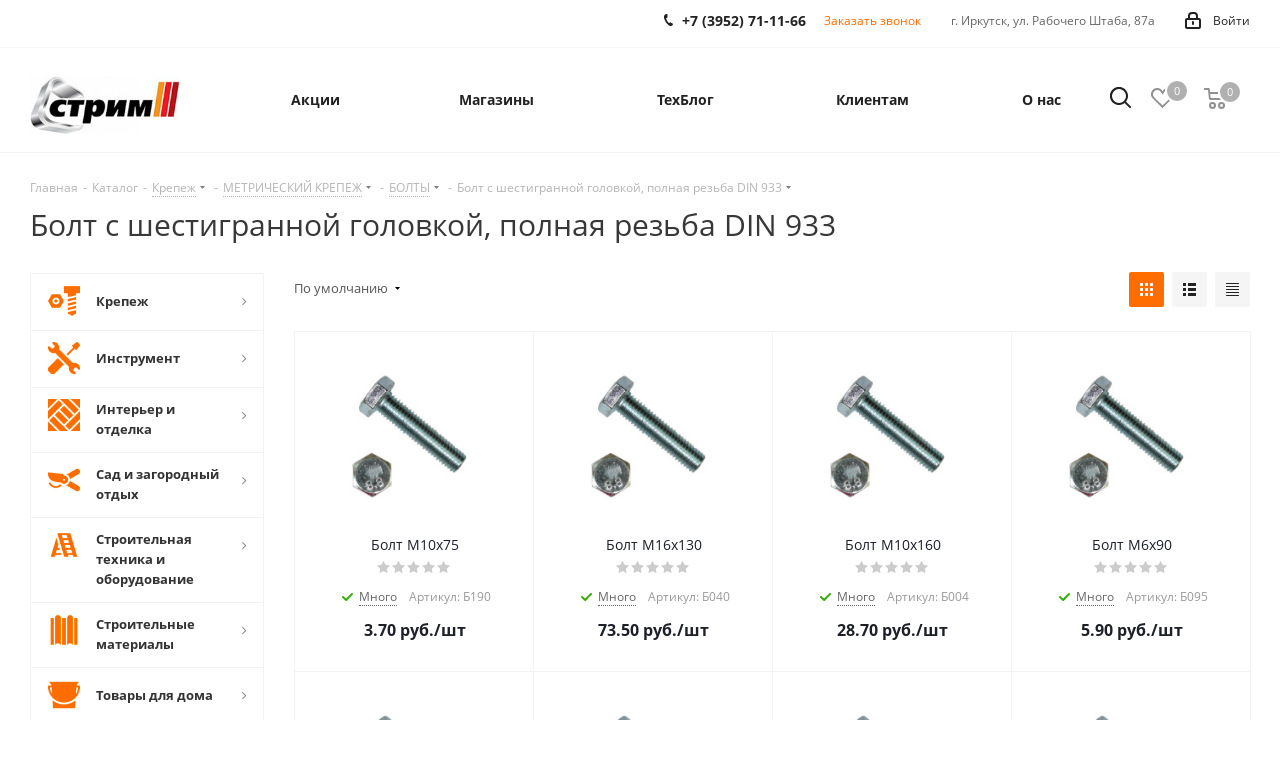

--- FILE ---
content_type: text/html; charset=UTF-8
request_url: https://strim-irk.ru/catalog/bolt_s_shestigrannoy_golovkoy_polnaya_rezba_din_933/
body_size: 85942
content:
<!DOCTYPE html>
<html xmlns="http://www.w3.org/1999/xhtml" xml:lang="ru" lang="ru" >
<head><link rel="next" href="https://strim-irk.ru/catalog/bolt_s_shestigrannoy_golovkoy_polnaya_rezba_din_933/?PAGEN_1=2" />
	<title>Болт с шестигранной головкой, полная резьба DIN 933 - купить в Иркутске с доставкой онлайн: цена | «Стрим»</title>
	<meta name="viewport" content="initial-scale=1.0, width=device-width" />
	<meta name="HandheldFriendly" content="true" />
	<meta name="yes" content="yes" />
	<meta name="apple-mobile-web-app-status-bar-style" content="black" />
	<meta name="SKYPE_TOOLBAR" content="SKYPE_TOOLBAR_PARSER_COMPATIBLE" />
	<meta http-equiv="Content-Type" content="text/html; charset=UTF-8" />
<meta name="robots" content="index, follow" />
<meta name="keywords" content="интернет-магазин, заказать, купить" />
<meta name="description" content="✔Болт с шестигранной головкой, полная резьба DIN 933 по выгодным ценам в городе Иркутск, предлагаем выбрать и заказать сети магазинов «Стрим» ➤ Бесплатная доставка по городу от 3000 руб. ✔Более 23 лет на рынке ☎ +7 (3952) 71-11-66" />
<link href="/bitrix/js/intranet/intranet-common.css?167746484566709"  rel="stylesheet" />
<link href="https://fonts.googleapis.com/css?family=Open+Sans:300italic,400italic,600italic,700italic,800italic,400,300,500,600,700,800&subset=latin,cyrillic-ext"  rel="stylesheet" />
<link href="/bitrix/css/aspro.next/notice.css?17455517303664"  rel="stylesheet" />
<link href="/bitrix/js/ui/design-tokens/dist/ui.design-tokens.css?174555351426358"  rel="stylesheet" />
<link href="/bitrix/js/ui/fonts/opensans/ui.font.opensans.css?16774648512555"  rel="stylesheet" />
<link href="/bitrix/js/main/popup/dist/main.popup.bundle.css?175600562331694"  rel="stylesheet" />
<link href="/bitrix/templates/aspro_next/components/bitrix/catalog/main/style.css?174555173010637"  rel="stylesheet" />
<link href="/bitrix/templates/aspro_next/css/menu-list.min.css?1745551710245"  rel="stylesheet" />
<link href="/bitrix/templates/aspro_next/css/dropdown-select.min.css?1745551764839"  rel="stylesheet" />
<link href="/bitrix/templates/aspro_next/components/bitrix/catalog.smart.filter/main/style.css?16384362191133"  rel="stylesheet" />
<link href="/bitrix/templates/aspro_next/css/landings.css?17455517302096"  rel="stylesheet" />
<link href="/bitrix/templates/aspro_next/css/grid-list.min.css?17455517567499"  rel="stylesheet" />
<link href="/bitrix/templates/aspro_next/vendor/css/bootstrap.css?1638436218114216"  data-template-style="true"  rel="stylesheet" />
<link href="/bitrix/templates/aspro_next/css/jquery.fancybox.css?163843621816745"  data-template-style="true"  rel="stylesheet" />
<link href="/bitrix/templates/aspro_next/css/styles.css?1745551767119148"  data-template-style="true"  rel="stylesheet" />
<link href="/bitrix/templates/aspro_next/css/xzoom.css?16384362184424"  data-template-style="true"  rel="stylesheet" />
<link href="/bitrix/templates/aspro_next/css/animation/animation_ext.css?16384362184934"  data-template-style="true"  rel="stylesheet" />
<link href="/bitrix/templates/aspro_next/vendor/css/footable.standalone.min.css?163843621819590"  data-template-style="true"  rel="stylesheet" />
<link href="/bitrix/templates/aspro_next/css/h1-normal.css?17455517241959"  data-template-style="true"  rel="stylesheet" />
<link href="/bitrix/templates/aspro_next/css/blocks/blocks.css?17455517012015"  data-template-style="true"  rel="stylesheet" />
<link href="/bitrix/templates/aspro_next/css/blocks/flexbox.css?1745551753780"  data-template-style="true"  rel="stylesheet" />
<link href="/bitrix/templates/aspro_next/ajax/ajax.css?1638436218326"  data-template-style="true"  rel="stylesheet" />
<link href="/bitrix/templates/aspro_next/css/jquery.mCustomScrollbar.min.css?163843621842839"  data-template-style="true"  rel="stylesheet" />
<link href="/bitrix/templates/aspro_next/css/phones.min.css?17455517535167"  data-template-style="true"  rel="stylesheet" />
<link href="/bitrix/templates/aspro_next/components/bitrix/menu/left_front_catalog_mmit/style.css?17107357212737"  data-template-style="true"  rel="stylesheet" />
<link href="/bitrix/components/aspro/marketing.popup.next/templates/.default/style.css?17560060806430"  data-template-style="true"  rel="stylesheet" />
<link href="/bitrix/templates/aspro_next/styles.css?174555174814101"  data-template-style="true"  rel="stylesheet" />
<link href="/bitrix/templates/aspro_next/template_styles.css?1759214120684003"  data-template-style="true"  rel="stylesheet" />
<link href="/bitrix/templates/aspro_next/css/media.css?1745551767180757"  data-template-style="true"  rel="stylesheet" />
<link href="/bitrix/templates/aspro_next/vendor/fonts/font-awesome/css/font-awesome.min.css?163843621831000"  data-template-style="true"  rel="stylesheet" />
<link href="/bitrix/templates/aspro_next/css/print.css?163843621819130"  data-template-style="true"  rel="stylesheet" />
<link href="/bitrix/templates/aspro_next/css/form.css?17592141201288"  data-template-style="true"  rel="stylesheet" />
<link href="/bitrix/templates/aspro_next/themes/2/theme.css?174555174248705"  data-template-style="true"  rel="stylesheet" />
<link href="/bitrix/templates/aspro_next/bg_color/light/bgcolors.css?174555174362"  data-template-style="true"  rel="stylesheet" />
<link href="/bitrix/templates/aspro_next/css/width-3.css?16384362182462"  data-template-style="true"  rel="stylesheet" />
<link href="/bitrix/templates/aspro_next/css/font-2.css?17455517245104"  data-template-style="true"  rel="stylesheet" />
<link href="/bitrix/templates/aspro_next/css/custom.css?17261224464178"  data-template-style="true"  rel="stylesheet" />
<script>if(!window.BX)window.BX={};if(!window.BX.message)window.BX.message=function(mess){if(typeof mess==='object'){for(let i in mess) {BX.message[i]=mess[i];} return true;}};</script>
<script>(window.BX||top.BX).message({"JS_CORE_LOADING":"Загрузка...","JS_CORE_NO_DATA":"- Нет данных -","JS_CORE_WINDOW_CLOSE":"Закрыть","JS_CORE_WINDOW_EXPAND":"Развернуть","JS_CORE_WINDOW_NARROW":"Свернуть в окно","JS_CORE_WINDOW_SAVE":"Сохранить","JS_CORE_WINDOW_CANCEL":"Отменить","JS_CORE_WINDOW_CONTINUE":"Продолжить","JS_CORE_H":"ч","JS_CORE_M":"м","JS_CORE_S":"с","JSADM_AI_HIDE_EXTRA":"Скрыть лишние","JSADM_AI_ALL_NOTIF":"Показать все","JSADM_AUTH_REQ":"Требуется авторизация!","JS_CORE_WINDOW_AUTH":"Войти","JS_CORE_IMAGE_FULL":"Полный размер"});</script>

<script src="/bitrix/js/main/core/core.js?1756005803511455"></script>

<script>BX.Runtime.registerExtension({"name":"main.core","namespace":"BX","loaded":true});</script>
<script>BX.setJSList(["\/bitrix\/js\/main\/core\/core_ajax.js","\/bitrix\/js\/main\/core\/core_promise.js","\/bitrix\/js\/main\/polyfill\/promise\/js\/promise.js","\/bitrix\/js\/main\/loadext\/loadext.js","\/bitrix\/js\/main\/loadext\/extension.js","\/bitrix\/js\/main\/polyfill\/promise\/js\/promise.js","\/bitrix\/js\/main\/polyfill\/find\/js\/find.js","\/bitrix\/js\/main\/polyfill\/includes\/js\/includes.js","\/bitrix\/js\/main\/polyfill\/matches\/js\/matches.js","\/bitrix\/js\/ui\/polyfill\/closest\/js\/closest.js","\/bitrix\/js\/main\/polyfill\/fill\/main.polyfill.fill.js","\/bitrix\/js\/main\/polyfill\/find\/js\/find.js","\/bitrix\/js\/main\/polyfill\/matches\/js\/matches.js","\/bitrix\/js\/main\/polyfill\/core\/dist\/polyfill.bundle.js","\/bitrix\/js\/main\/core\/core.js","\/bitrix\/js\/main\/polyfill\/intersectionobserver\/js\/intersectionobserver.js","\/bitrix\/js\/main\/lazyload\/dist\/lazyload.bundle.js","\/bitrix\/js\/main\/polyfill\/core\/dist\/polyfill.bundle.js","\/bitrix\/js\/main\/parambag\/dist\/parambag.bundle.js"]);
</script>
<script>BX.Runtime.registerExtension({"name":"pull.protobuf","namespace":"BX","loaded":true});</script>
<script>BX.Runtime.registerExtension({"name":"rest.client","namespace":"window","loaded":true});</script>
<script>(window.BX||top.BX).message({"pull_server_enabled":"Y","pull_config_timestamp":1686575465,"shared_worker_allowed":"Y","pull_guest_mode":"N","pull_guest_user_id":0,"pull_worker_mtime":1745554280});(window.BX||top.BX).message({"PULL_OLD_REVISION":"Для продолжения корректной работы с сайтом необходимо перезагрузить страницу."});</script>
<script>BX.Runtime.registerExtension({"name":"pull.client","namespace":"BX","loaded":true});</script>
<script>BX.Runtime.registerExtension({"name":"pull","namespace":"window","loaded":true});</script>
<script>BX.Runtime.registerExtension({"name":"ls","namespace":"window","loaded":true});</script>
<script>(window.BX||top.BX).message({"NOTICE_ADDED2CART":"В корзине","NOTICE_CLOSE":"Закрыть","NOTICE_MORE":"и ещё #COUNT# #PRODUCTS#","NOTICE_PRODUCT0":"товаров","NOTICE_PRODUCT1":"товар","NOTICE_PRODUCT2":"товара","NOTICE_ADDED2DELAY":"В отложенных","NOTICE_ADDED2COMPARE":"В сравнении","NOTICE_AUTHORIZED":"Вы успешно авторизовались","NOTICE_REMOVED_FROM_COMPARE":"Удалено из сравнения"});</script>
<script>BX.Runtime.registerExtension({"name":"aspro_notice","namespace":"window","loaded":true});</script>
<script>BX.Runtime.registerExtension({"name":"aspro_phones","namespace":"window","loaded":true});</script>
<script>BX.Runtime.registerExtension({"name":"aspro_menu-list","namespace":"window","loaded":true});</script>
<script>BX.Runtime.registerExtension({"name":"aspro_dropdown-select","namespace":"window","loaded":true});</script>
<script>BX.Runtime.registerExtension({"name":"intranet.design-tokens.bitrix24","namespace":"window","loaded":true});</script>
<script>BX.Runtime.registerExtension({"name":"ui.design-tokens","namespace":"window","loaded":true});</script>
<script>BX.Runtime.registerExtension({"name":"ui.fonts.opensans","namespace":"window","loaded":true});</script>
<script>BX.Runtime.registerExtension({"name":"main.popup","namespace":"BX.Main","loaded":true});</script>
<script>BX.Runtime.registerExtension({"name":"popup","namespace":"window","loaded":true});</script>
<script type="extension/settings" data-extension="currency.currency-core">{"region":"ru"}</script>
<script>BX.Runtime.registerExtension({"name":"currency.currency-core","namespace":"BX.Currency","loaded":true});</script>
<script>BX.Runtime.registerExtension({"name":"currency","namespace":"window","loaded":true});</script>
<script>BX.Runtime.registerExtension({"name":"aspro_grid_list","namespace":"window","loaded":true});</script>
<script>BX.Runtime.registerExtension({"name":"aspro_landings","namespace":"window","loaded":true});</script>
<script>(window.BX||top.BX).message({"LANGUAGE_ID":"ru","FORMAT_DATE":"DD.MM.YYYY","FORMAT_DATETIME":"DD.MM.YYYY HH:MI:SS","COOKIE_PREFIX":"BITRIX_SM","SERVER_TZ_OFFSET":"10800","UTF_MODE":"Y","SITE_ID":"s1","SITE_DIR":"\/","USER_ID":"","SERVER_TIME":1769726169,"USER_TZ_OFFSET":18000,"USER_TZ_AUTO":"Y","bitrix_sessid":"2199fc47c21c196d58bf353b35ed9138"});</script>


<script src="/bitrix/js/pull/protobuf/protobuf.js?1638436167274055"></script>
<script src="/bitrix/js/pull/protobuf/model.js?163843616770928"></script>
<script src="/bitrix/js/rest/client/rest.client.js?163843617217414"></script>
<script src="/bitrix/js/pull/client/pull.client.js?174602313083861"></script>
<script src="/bitrix/js/main/jquery/jquery-2.2.4.min.js?167746472685578"></script>
<script src="/bitrix/js/main/cphttprequest.js?16384361686104"></script>
<script src="/bitrix/js/main/core/core_ls.js?17455541104201"></script>
<script src="/bitrix/js/main/ajax.js?163843616835509"></script>
<script src="/bitrix/js/aspro.next/notice.js?174555174828110"></script>
<script src="/bitrix/js/main/popup/dist/main.popup.bundle.js?1761799612119952"></script>
<script src="/bitrix/js/currency/currency-core/dist/currency-core.bundle.js?17455530528800"></script>
<script src="/bitrix/js/currency/core_currency.js?17455530521181"></script>
<script>
					(function () {
						"use strict";

						var counter = function ()
						{
							var cookie = (function (name) {
								var parts = ("; " + document.cookie).split("; " + name + "=");
								if (parts.length == 2) {
									try {return JSON.parse(decodeURIComponent(parts.pop().split(";").shift()));}
									catch (e) {}
								}
							})("BITRIX_CONVERSION_CONTEXT_s1");

							if (cookie && cookie.EXPIRE >= BX.message("SERVER_TIME"))
								return;

							var request = new XMLHttpRequest();
							request.open("POST", "/bitrix/tools/conversion/ajax_counter.php", true);
							request.setRequestHeader("Content-type", "application/x-www-form-urlencoded");
							request.send(
								"SITE_ID="+encodeURIComponent("s1")+
								"&sessid="+encodeURIComponent(BX.bitrix_sessid())+
								"&HTTP_REFERER="+encodeURIComponent(document.referrer)
							);
						};

						if (window.frameRequestStart === true)
							BX.addCustomEvent("onFrameDataReceived", counter);
						else
							BX.ready(counter);
					})();
				</script>
<script>BX.message({'PHONE':'Телефон','FAST_VIEW':'Быстрый просмотр','TABLES_SIZE_TITLE':'Подбор размера','SOCIAL':'Социальные сети','DESCRIPTION':'Описание магазина','ITEMS':'Товары','LOGO':'Логотип','REGISTER_INCLUDE_AREA':'Текст о регистрации','AUTH_INCLUDE_AREA':'Текст об авторизации','FRONT_IMG':'Изображение компании','EMPTY_CART':'пуста','CATALOG_VIEW_MORE':'... Показать все','CATALOG_VIEW_LESS':'... Свернуть','JS_REQUIRED':'Заполните это поле','JS_FORMAT':'Неверный формат','JS_FILE_EXT':'Недопустимое расширение файла','JS_PASSWORD_COPY':'Пароли не совпадают','JS_PASSWORD_LENGTH':'Минимум 6 символов','JS_ERROR':'Неверно заполнено поле','JS_FILE_SIZE':'Максимальный размер 5мб','JS_FILE_BUTTON_NAME':'Выберите файл','JS_FILE_DEFAULT':'Файл не найден','JS_DATE':'Некорректная дата','JS_DATETIME':'Некорректная дата/время','JS_REQUIRED_LICENSES':'Согласитесь с условиями','JS_REQUIRED_OFFER':'Согласитесь с условиями','LICENSE_PROP':'Согласие на обработку персональных данных','LOGIN_LEN':'Введите минимум {0} символа','FANCY_CLOSE':'Закрыть','FANCY_NEXT':'Следующий','FANCY_PREV':'Предыдущий','TOP_AUTH_REGISTER':'Регистрация','CALLBACK':'Заказать звонок','S_CALLBACK':'Заказать звонок','UNTIL_AKC':'До конца акции','TITLE_QUANTITY_BLOCK':'Остаток','TITLE_QUANTITY':'шт.','TOTAL_SUMM_ITEM':'Общая стоимость ','SUBSCRIBE_SUCCESS':'Вы успешно подписались','RECAPTCHA_TEXT':'Подтвердите, что вы не робот','JS_RECAPTCHA_ERROR':'Пройдите проверку','COUNTDOWN_SEC':'сек.','COUNTDOWN_MIN':'мин.','COUNTDOWN_HOUR':'час.','COUNTDOWN_DAY0':'дней','COUNTDOWN_DAY1':'день','COUNTDOWN_DAY2':'дня','COUNTDOWN_WEAK0':'Недель','COUNTDOWN_WEAK1':'Неделя','COUNTDOWN_WEAK2':'Недели','COUNTDOWN_MONTH0':'Месяцев','COUNTDOWN_MONTH1':'Месяц','COUNTDOWN_MONTH2':'Месяца','COUNTDOWN_YEAR0':'Лет','COUNTDOWN_YEAR1':'Год','COUNTDOWN_YEAR2':'Года','CATALOG_PARTIAL_BASKET_PROPERTIES_ERROR':'Заполнены не все свойства у добавляемого товара','CATALOG_EMPTY_BASKET_PROPERTIES_ERROR':'Выберите свойства товара, добавляемые в корзину в параметрах компонента','CATALOG_ELEMENT_NOT_FOUND':'Элемент не найден','ERROR_ADD2BASKET':'Ошибка добавления товара в корзину','CATALOG_SUCCESSFUL_ADD_TO_BASKET':'Успешное добавление товара в корзину','ERROR_BASKET_TITLE':'Ошибка корзины','ERROR_BASKET_PROP_TITLE':'Выберите свойства, добавляемые в корзину','ERROR_BASKET_BUTTON':'Выбрать','BASKET_TOP':'Корзина в шапке','ERROR_ADD_DELAY_ITEM':'Ошибка отложенной корзины','VIEWED_TITLE':'Ранее вы смотрели','VIEWED_BEFORE':'Ранее вы смотрели','BEST_TITLE':'Лучшие предложения','CT_BST_SEARCH_BUTTON':'Поиск','CT_BST_SEARCH2_BUTTON':'Найти','BASKET_PRINT_BUTTON':'Распечатать','BASKET_CLEAR_ALL_BUTTON':'Очистить','BASKET_QUICK_ORDER_BUTTON':'Быстрый заказ','BASKET_CONTINUE_BUTTON':'Продолжить покупки','BASKET_ORDER_BUTTON':'Оформить заказ','SHARE_BUTTON':'Поделиться','BASKET_CHANGE_TITLE':'Ваш заказ','BASKET_CHANGE_LINK':'Изменить','MORE_INFO_SKU':'Подробнее','MORE_BUY_SKU':'Купить','FROM':'от','BEFORE':'до','TITLE_BLOCK_VIEWED_NAME':'Ранее вы смотрели','T_BASKET':'Корзина','FILTER_EXPAND_VALUES':'Показать все','FILTER_HIDE_VALUES':'Свернуть','FULL_ORDER':'Полный заказ','CUSTOM_COLOR_CHOOSE':'Выбрать','CUSTOM_COLOR_CANCEL':'Отмена','S_MOBILE_MENU':'Меню','NEXT_T_MENU_BACK':'Назад','NEXT_T_MENU_CALLBACK':'Обратная связь','NEXT_T_MENU_CONTACTS_TITLE':'Будьте на связи','SEARCH_TITLE':'Поиск','SOCIAL_TITLE':'Оставайтесь на связи','HEADER_SCHEDULE':'Время работы','SEO_TEXT':'SEO описание','COMPANY_IMG':'Картинка компании','COMPANY_TEXT':'Описание компании','CONFIG_SAVE_SUCCESS':'Настройки сохранены','CONFIG_SAVE_FAIL':'Ошибка сохранения настроек','ITEM_ECONOMY':'Экономия','ITEM_ARTICLE':'Артикул: ','JS_FORMAT_ORDER':'имеет неверный формат','JS_BASKET_COUNT_TITLE':'В корзине товаров на SUMM','POPUP_VIDEO':'Видео','POPUP_GIFT_TEXT':'Нашли что-то особенное? Намекните другу о подарке!','ORDER_FIO_LABEL':'Ф.И.О.','ORDER_PHONE_LABEL':'Телефон','ORDER_REGISTER_BUTTON':'Регистрация','FILTER_HELPER_VALUES':' знач.','FILTER_HELPER_TITLE':'Фильтр:'})</script>
<script src="/bitrix/templates/aspro_next/js/app.js?17560060805512"></script>
<script>window.lazySizesConfig = window.lazySizesConfig || {};lazySizesConfig.loadMode = 2;lazySizesConfig.expand = 100;lazySizesConfig.expFactor = 1;lazySizesConfig.hFac = 0.1;</script>
<script>var ajaxMessages = {wait:"Загрузка..."}</script>
<link rel="apple-touch-icon" sizes="180x180" href="/upload/CNext/09a/ru4s55o0b86djrk966rvq5wq8g802i23.png" />
<style>html {--border-radius:8px;--theme-base-color:#ff6d00;--theme-base-color-hue:26;--theme-base-color-saturation:100%;--theme-base-color-lightness:50%;--theme-base-opacity-color:#ff6d001a;--theme-more-color:#ff6d00;--theme-more-color-hue:26;--theme-more-color-saturation:100%;--theme-more-color-lightness:50%;--theme-lightness-hover-diff:6%;}</style>
<meta property="ya:interaction" content="XML_FORM" />
<meta property="ya:interaction:url" content="https://strim-irk.ru/catalog/bolt_s_shestigrannoy_golovkoy_polnaya_rezba_din_933/?mode=xml" />
<meta property="og:title" content="Болт с шестигранной головкой, полная резьба DIN 933 - купить в Иркутске с доставкой онлайн: цена | «Стрим»" />
<meta property="og:type" content="website" />
<meta property="og:image" content="https://strim-irk.ru:443/upload/CNext/cac/cacdc69c8363883804e2a07b66c49394.jpg" />
<link rel="image_src" href="https://strim-irk.ru:443/upload/CNext/cac/cacdc69c8363883804e2a07b66c49394.jpg"  />
<meta property="og:url" content="https://strim-irk.ru:443/catalog/bolt_s_shestigrannoy_golovkoy_polnaya_rezba_din_933/" />
<meta property="og:description" content="✔Болт с шестигранной головкой, полная резьба DIN 933 по выгодным ценам в городе Иркутск, предлагаем выбрать и заказать сети магазинов «Стрим» ➤ Бесплатная доставка по городу от 3000 руб. ✔Более 23 лет на рынке ☎ +7 (3952) 71-11-66" />
<!-- Top.Mail.Ru counter --><script> var _tmr = window._tmr || (window._tmr = []); _tmr.push({id: "3382002", type: "pageView", start: (new Date()).getTime()}); (function (d, w, id) { if (d.getElementById(id)) return; var ts = d.createElement("script"); ts.type = "text/javascript"; ts.async = true; ts.id = id; ts.src = "https://top-fwz1.mail.ru/js/code.js"; var f = function () {var s = d.getElementsByTagName("script")[0]; s.parentNode.insertBefore(ts, s);}; if (w.opera == "[object Opera]") { d.addEventListener("DOMContentLoaded", f, false); } else { f(); } })(document, window, "tmr-code");</script><noscript><div><img data-lazyload class="lazyload" src="[data-uri]" data-src="https://top-fwz1.mail.ru/counter?id=3382002;js=na" style="position:absolute;left:-9999px;" alt="Top.Mail.Ru" /></div></noscript><!-- /Top.Mail.Ru counter -->



<script src="/bitrix/templates/aspro_next/js/jquery.actual.min.js?16384362181251"></script>
<script src="/bitrix/templates/aspro_next/vendor/js/jquery.bxslider.js?163843621866080"></script>
<script src="/bitrix/templates/aspro_next/js/jqModal.js?174555171512439"></script>
<script src="/bitrix/templates/aspro_next/vendor/js/bootstrap.js?163843621827908"></script>
<script src="/bitrix/templates/aspro_next/vendor/js/jquery.appear.js?16384362183188"></script>
<script src="/bitrix/templates/aspro_next/js/browser.js?16384362181032"></script>
<script src="/bitrix/templates/aspro_next/js/jquery.fancybox.js?1638436218145847"></script>
<script src="/bitrix/templates/aspro_next/js/jquery.flexslider.js?174555168456312"></script>
<script src="/bitrix/templates/aspro_next/vendor/js/jquery.mousewheel.min.js?17592141212778"></script>
<script src="/bitrix/templates/aspro_next/vendor/js/moment.min.js?163843621834436"></script>
<script src="/bitrix/templates/aspro_next/vendor/js/footable.js?1638436218275478"></script>
<script src="/bitrix/templates/aspro_next/vendor/js/jquery.menu-aim.js?174555172812786"></script>
<script src="/bitrix/templates/aspro_next/vendor/js/velocity/velocity.js?174555167144791"></script>
<script src="/bitrix/templates/aspro_next/vendor/js/velocity/velocity.ui.js?174555167113257"></script>
<script src="/bitrix/templates/aspro_next/vendor/js/lazysizes.min.js?16384362187057"></script>
<script src="/bitrix/templates/aspro_next/js/jquery.easing.1.3.js?16384362188095"></script>
<script src="/bitrix/templates/aspro_next/js/equalize.min.js?1638436218588"></script>
<script src="/bitrix/templates/aspro_next/js/jquery.alphanumeric.js?16384362181972"></script>
<script src="/bitrix/templates/aspro_next/js/jquery.cookie.js?16384362183066"></script>
<script src="/bitrix/templates/aspro_next/js/jquery.plugin.min.js?16384362183181"></script>
<script src="/bitrix/templates/aspro_next/js/jquery.countdown.min.js?163843621813137"></script>
<script src="/bitrix/templates/aspro_next/js/jquery.countdown-ru.js?16384362181400"></script>
<script src="/bitrix/templates/aspro_next/js/jquery.ikSelect.js?174555173232246"></script>
<script src="/bitrix/templates/aspro_next/js/jquery.mobile.custom.touch.min.js?17455517407684"></script>
<script src="/bitrix/templates/aspro_next/js/rating_likes.js?163843621810797"></script>
<script src="/bitrix/templates/aspro_next/js/blocks/blocks.js?17455516911328"></script>
<script src="/bitrix/templates/aspro_next/js/blocks/controls.js?1745551721900"></script>
<script src="/bitrix/templates/aspro_next/js/xzoom.js?174555168829892"></script>
<script src="/bitrix/templates/aspro_next/js/video_banner.js?174555176730006"></script>
<script src="/bitrix/templates/aspro_next/js/main.js?1759214121313252"></script>
<script src="/bitrix/templates/aspro_next/js/jquery.validate.js?163843621839131"></script>
<script src="/bitrix/templates/aspro_next/js/conditional/validation.js?17592141215974"></script>
<script src="/bitrix/templates/aspro_next/js/jquery.uniform.min.js?17455516918308"></script>
<script src="/bitrix/templates/aspro_next/js/jquery.maskedinput-1.2.2.min.js?16384362183098"></script>
<script src="/bitrix/templates/aspro_next/js/jquery.mCustomScrollbar.min.js?163843621839873"></script>
<script src="/bitrix/templates/aspro_next/js/phones.min.js?1745551753775"></script>
<script src="/bitrix/templates/aspro_next/components/bitrix/menu/left_front_catalog_mmit/script.js?17107364621466"></script>
<script src="/bitrix/templates/aspro_next/components/bitrix/subscribe.form/main/script.js?1759214121493"></script>
<script src="/bitrix/components/bitrix/search.title/script.js?174555448510542"></script>
<script src="/bitrix/templates/aspro_next/components/bitrix/search.title/fixed/script.js?174555172810547"></script>
<script src="/bitrix/components/aspro/marketing.popup.next/templates/.default/script.js?17455517151847"></script>
<script src="/bitrix/templates/aspro_next/js/custom.js?17089256922216"></script>
<script src="/bitrix/templates/aspro_next/components/bitrix/catalog/main/script.js?17455517211755"></script>
<script src="/bitrix/templates/aspro_next/js/dropdown-select.min.js?1745551710653"></script>
<script src="/bitrix/templates/aspro_next/components/bitrix/catalog.smart.filter/main/script.js?174555175829161"></script>
<script src="/bitrix/templates/aspro_next/js/landings.js?1745551730565"></script>
<script src="/bitrix/templates/aspro_next/js/jquery.history.js?163843621821571"></script>
<script src="/bitrix/templates/aspro_next/components/bitrix/catalog.section/catalog_block/script.js?174555174064184"></script>
<script src="/bitrix/components/aspro/catalog.viewed.next/templates/main_horizontal/script.js?16384362344676"></script>
<script>new Image().src='https://b24-strim.ru/bitrix/spread.php?s=QklUUklYX1NNX0dVRVNUX0lEATIyNTgwOTQxATE4MDA4MzAxNjkBLwEBAQJCSVRSSVhfU01fTEFTVF9WSVNJVAEzMC4wMS4yMDI2IDAxOjM2OjA5ATE4MDA4MzAxNjkBLwEBAQI%3D&k=dcab6f91dce7eb32c8aafb65aebc58fb';
</script>


	
	
	<!-- Google Tag Manager -->
	<script>(function(w,d,s,l,i){w[l]=w[l]||[];w[l].push({'gtm.start':
	new Date().getTime(),event:'gtm.js'});var f=d.getElementsByTagName(s)[0],
	j=d.createElement(s),dl=l!='dataLayer'?'&l='+l:'';j.async=true;j.src=
	'https://www.googletagmanager.com/gtm.js?id='+i+dl;f.parentNode.insertBefore(j,f);
	})(window,document,'script','dataLayer','GTM-KQTGGXF');</script>
	<!-- End Google Tag Manager -->



        <!-- Yandex.Metrika counter -->
<script >
   (function(m,e,t,r,i,k,a){m[i]=m[i]||function(){(m[i].a=m[i].a||[]).push(arguments)};
   m[i].l=1*new Date();
   for (var j = 0; j < document.scripts.length; j++) {if (document.scripts[j].src === r) { return; }}
   k=e.createElement(t),a=e.getElementsByTagName(t)[0],k.async=1,k.src=r,a.parentNode.insertBefore(k,a)})
   (window, document, "script", "https://mc.yandex.ru/metrika/tag.js", "ym");

   ym(62013208, "init", {
        clickmap:true,
        trackLinks:true,
        accurateTrackBounce:true,
        webvisor:true,
        ecommerce:"dataLayer"
   });
</script>
<noscript><div><img data-lazyload class="lazyload" src="[data-uri]" data-src="https://mc.yandex.ru/watch/62013208" style="position:absolute; left:-9999px;" alt="" /></div></noscript>
<!-- /Yandex.Metrika counter -->
<meta name="yandex-verification" content="9fb54648c3bda88f" />
    </head>
<body class="site_s1 fill_bg_n " id="main">
	<!-- Google Tag Manager (noscript) -->
	<noscript><iframe src="https://www.googletagmanager.com/ns.html?id=GTM-KQTGGXF"
	height="0" width="0" style="display:none;visibility:hidden"></iframe></noscript>
	<!-- End Google Tag Manager (noscript) -->


	<div id="panel"></div>
	
	
		<!--'start_frame_cache_basketitems-component-block'-->	<div id="ajax_basket"></div>
<!--'end_frame_cache_basketitems-component-block'-->        <script>
                        BX.message({'MIN_ORDER_PRICE_TEXT':'<b>Минимальная сумма заказа #PRICE# для бесплатной доставки по Иркутску<\/b><br/>Добавьте еще товаров в корзину и мы привезем все в ближайшее время!','LICENSES_TEXT':'Я согласен на <a href=\"/include/licenses_detail.php\" target=\"_blank\">обработку персональных данных<\/a>'});

            var arNextOptions = arAsproOptions = ({
                "SITE_DIR" : "/",
                "SITE_ID" : "s1",
                "SITE_ADDRESS" : "strim-irk.ru",
                "FORM" : ({
                    "ASK_FORM_ID" : "ASK",
                    "SERVICES_FORM_ID" : "SERVICES",
                    "FEEDBACK_FORM_ID" : "FEEDBACK",
                    "CALLBACK_FORM_ID" : "CALLBACK",
                    "RESUME_FORM_ID" : "RESUME",
                    "TOORDER_FORM_ID" : "TOORDER"
                }),
                "PAGES" : ({
                    "FRONT_PAGE" : "",
                    "BASKET_PAGE" : "",
                    "ORDER_PAGE" : "",
                    "PERSONAL_PAGE" : "",
                    "CATALOG_PAGE" : "1",
                    "CATALOG_PAGE_URL" : "/catalog/",
                    "BASKET_PAGE_URL" : "/basket/",
                    "COMPARE_PAGE_URL" : "/catalog/compare.php",
                }),
                "PRICES" : ({
                    "MIN_PRICE" : "",
                }),
                "THEME" : ({
                    'THEME_SWITCHER' : 'N',
                    'BASE_COLOR' : '2',
                    'BASE_COLOR_CUSTOM' : 'ff5b00',
                    'TOP_MENU' : '',
                    'TOP_MENU_FIXED' : 'Y',
                    'COLORED_LOGO' : 'N',
                    'SIDE_MENU' : 'LEFT',
                    'SCROLLTOTOP_TYPE' : 'ROUND_COLOR',
                    'SCROLLTOTOP_POSITION' : 'PADDING',
                    'SCROLLTOTOP_POSITION_RIGHT'  : '',
                    'SCROLLTOTOP_POSITION_BOTTOM' : '',
                    'USE_LAZY_LOAD' : 'Y',
                    'CAPTCHA_FORM_TYPE' : '',
                    'ONE_CLICK_BUY_CAPTCHA' : 'N',
                    'PHONE_MASK' : '+7 (999) 999-99-99',
                    'VALIDATE_PHONE_MASK' : '^[+][0-9] [(][0-9]{3}[)] [0-9]{3}[-][0-9]{2}[-][0-9]{2}$',
                    'DATE_MASK' : 'd.m.y',
                    'DATE_PLACEHOLDER' : 'дд.мм.гггг',
                    'VALIDATE_DATE_MASK' : '^[0-9]{1,2}\.[0-9]{1,2}\.[0-9]{4}$',
                    'DATETIME_MASK' : 'd.m.y h:s',
                    'DATETIME_PLACEHOLDER' : 'дд.мм.гггг чч:мм',
                    'VALIDATE_DATETIME_MASK' : '^[0-9]{1,2}\.[0-9]{1,2}\.[0-9]{4} [0-9]{1,2}\:[0-9]{1,2}$',
                    'VALIDATE_FILE_EXT' : 'png|jpg|jpeg|gif|doc|docx|xls|xlsx|txt|pdf|odt|rtf',
                    'BANNER_WIDTH' : '',
                    'BIGBANNER_ANIMATIONTYPE' : 'FADE',
                    'BIGBANNER_SLIDESSHOWSPEED' : '5000',
                    'BIGBANNER_ANIMATIONSPEED' : '600',
                    'PARTNERSBANNER_SLIDESSHOWSPEED' : '5000',
                    'PARTNERSBANNER_ANIMATIONSPEED' : '600',
                    'ORDER_BASKET_VIEW' : 'NORMAL',
                    'SHOW_BASKET_PRINT' : 'Y',
                    "SHOW_ONECLICKBUY_ON_BASKET_PAGE" : 'N',
                    'SHOW_LICENCE' : 'Y',
                    'LICENCE_CHECKED' : 'N',
                    'SHOW_OFFER' : 'N',
                    'OFFER_CHECKED' : 'N',
                    'LOGIN_EQUAL_EMAIL' : 'Y',
                    'PERSONAL_ONEFIO' : 'Y',
                    'PERSONAL_PAGE_URL' : '/personal/',
                    'SHOW_TOTAL_SUMM' : 'Y',
                    'SHOW_TOTAL_SUMM_TYPE' : 'ALWAYS',
                    'CHANGE_TITLE_ITEM' : 'Y',
                    'CHANGE_TITLE_ITEM_DETAIL' : 'Y',
                    'DISCOUNT_PRICE' : '',
                    'STORES' : '',
                    'STORES_SOURCE' : 'STORES',
                    'TYPE_SKU' : 'TYPE_1',
                    'MENU_POSITION' : 'LINE',
                    'MENU_TYPE_VIEW' : 'HOVER',
                    'DETAIL_PICTURE_MODE' : 'MAGNIFIER',
                    'PAGE_WIDTH' : '3',
                    'PAGE_CONTACTS' : '3',
                    'HEADER_TYPE' : '13',
                    'REGIONALITY_SEARCH_ROW' : 'N',
                    'HEADER_TOP_LINE' : '',
                    'HEADER_FIXED' : '2',
                    'HEADER_MOBILE' : '1',
                    'HEADER_MOBILE_MENU' : '1',
                    'HEADER_MOBILE_MENU_SHOW_TYPE' : '',
                    'TYPE_SEARCH' : 'fixed',
                    'PAGE_TITLE' : '1',
                    'INDEX_TYPE' : 'index3',
                    'FOOTER_TYPE' : '1',
                    'PRINT_BUTTON' : 'N',
                    'EXPRESSION_FOR_PRINT_PAGE' : 'Версия для печати',
                    'EXPRESSION_FOR_FAST_VIEW' : 'Быстрый просмотр',
                    'FILTER_VIEW' : 'VERTICAL',
                    'YA_GOALS' : 'Y',
                    'YA_COUNTER_ID' : '62013208',
                    'USE_FORMS_GOALS' : 'SINGLE',
                    'USE_SALE_GOALS' : '',
                    'USE_DEBUG_GOALS' : 'N',
                    'SHOW_HEADER_GOODS' : 'Y',
                    'INSTAGRAMM_INDEX' : 'N',
                    'USE_PHONE_AUTH': 'N',
                    'MOBILE_CATALOG_LIST_ELEMENTS_COMPACT': 'Y',
                    'NLO_MENU': 'N',
                    'USE_FAST_VIEW_PAGE_DETAIL': 'Y',
                }),
                "PRESETS": [{'ID':'968','TITLE':'Тип 1','DESCRIPTION':'','IMG':'/bitrix/images/aspro.next/themes/preset968_1544181424.png','OPTIONS':{'THEME_SWITCHER':'Y','BASE_COLOR':'9','BASE_COLOR_CUSTOM':'1976d2','SHOW_BG_BLOCK':'N','COLORED_LOGO':'Y','PAGE_WIDTH':'3','FONT_STYLE':'2','MENU_COLOR':'COLORED','LEFT_BLOCK':'1','SIDE_MENU':'LEFT','H1_STYLE':'2','TYPE_SEARCH':'fixed','PAGE_TITLE':'1','HOVER_TYPE_IMG':'shine','SHOW_LICENCE':'Y','MAX_DEPTH_MENU':'3','HIDE_SITE_NAME_TITLE':'Y','SHOW_CALLBACK':'Y','PRINT_BUTTON':'N','USE_GOOGLE_RECAPTCHA':'N','GOOGLE_RECAPTCHA_SHOW_LOGO':'Y','HIDDEN_CAPTCHA':'Y','INSTAGRAMM_WIDE_BLOCK':'N','BIGBANNER_HIDEONNARROW':'N','INDEX_TYPE':{'VALUE':'index1','SUB_PARAMS':{'TIZERS':'Y','CATALOG_SECTIONS':'Y','CATALOG_TAB':'Y','MIDDLE_ADV':'Y','SALE':'Y','BLOG':'Y','BOTTOM_BANNERS':'Y','COMPANY_TEXT':'Y','BRANDS':'Y','INSTAGRAMM':'Y'}},'FRONT_PAGE_BRANDS':'brands_slider','FRONT_PAGE_SECTIONS':'front_sections_only','TOP_MENU_FIXED':'Y','HEADER_TYPE':'1','USE_REGIONALITY':'Y','FILTER_VIEW':'COMPACT','SEARCH_VIEW_TYPE':'with_filter','USE_FAST_VIEW_PAGE_DETAIL':'fast_view_1','SHOW_TOTAL_SUMM':'Y','CHANGE_TITLE_ITEM':'N','VIEW_TYPE_HIGHLOAD_PROP':'N','SHOW_HEADER_GOODS':'Y','SEARCH_HIDE_NOT_AVAILABLE':'N','LEFT_BLOCK_CATALOG_ICONS':'N','SHOW_CATALOG_SECTIONS_ICONS':'Y','LEFT_BLOCK_CATALOG_DETAIL':'Y','CATALOG_COMPARE':'Y','CATALOG_PAGE_DETAIL':'element_1','SHOW_BREADCRUMBS_CATALOG_SUBSECTIONS':'Y','SHOW_BREADCRUMBS_CATALOG_CHAIN':'H1','TYPE_SKU':'TYPE_1','DETAIL_PICTURE_MODE':'POPUP','MENU_POSITION':'LINE','MENU_TYPE_VIEW':'HOVER','VIEWED_TYPE':'LOCAL','VIEWED_TEMPLATE':'HORIZONTAL','USE_WORD_EXPRESSION':'Y','ORDER_BASKET_VIEW':'FLY','ORDER_BASKET_COLOR':'DARK','SHOW_BASKET_ONADDTOCART':'Y','SHOW_BASKET_PRINT':'Y','SHOW_BASKET_ON_PAGES':'N','USE_PRODUCT_QUANTITY_LIST':'Y','USE_PRODUCT_QUANTITY_DETAIL':'Y','ONE_CLICK_BUY_CAPTCHA':'N','SHOW_ONECLICKBUY_ON_BASKET_PAGE':'Y','ONECLICKBUY_SHOW_DELIVERY_NOTE':'N','PAGE_CONTACTS':'3','CONTACTS_USE_FEEDBACK':'Y','CONTACTS_USE_MAP':'Y','BLOG_PAGE':'list_elements_2','PROJECTS_PAGE':'list_elements_2','NEWS_PAGE':'list_elements_3','STAFF_PAGE':'list_elements_1','PARTNERS_PAGE':'list_elements_3','PARTNERS_PAGE_DETAIL':'element_4','VACANCY_PAGE':'list_elements_1','LICENSES_PAGE':'list_elements_2','FOOTER_TYPE':'4','ADV_TOP_HEADER':'N','ADV_TOP_UNDERHEADER':'N','ADV_SIDE':'Y','ADV_CONTENT_TOP':'N','ADV_CONTENT_BOTTOM':'N','ADV_FOOTER':'N','HEADER_MOBILE_FIXED':'Y','HEADER_MOBILE':'1','HEADER_MOBILE_MENU':'1','HEADER_MOBILE_MENU_OPEN':'1','PERSONAL_ONEFIO':'Y','LOGIN_EQUAL_EMAIL':'Y','YA_GOALS':'N','YANDEX_ECOMERCE':'N','GOOGLE_ECOMERCE':'N'}},{'ID':'221','TITLE':'Тип 2','DESCRIPTION':'','IMG':'/bitrix/images/aspro.next/themes/preset221_1544181431.png','OPTIONS':{'THEME_SWITCHER':'Y','BASE_COLOR':'11','BASE_COLOR_CUSTOM':'107bb1','SHOW_BG_BLOCK':'N','COLORED_LOGO':'Y','PAGE_WIDTH':'2','FONT_STYLE':'8','MENU_COLOR':'LIGHT','LEFT_BLOCK':'2','SIDE_MENU':'LEFT','H1_STYLE':'2','TYPE_SEARCH':'fixed','PAGE_TITLE':'1','HOVER_TYPE_IMG':'shine','SHOW_LICENCE':'Y','MAX_DEPTH_MENU':'4','HIDE_SITE_NAME_TITLE':'Y','SHOW_CALLBACK':'Y','PRINT_BUTTON':'N','USE_GOOGLE_RECAPTCHA':'N','GOOGLE_RECAPTCHA_SHOW_LOGO':'Y','HIDDEN_CAPTCHA':'Y','INSTAGRAMM_WIDE_BLOCK':'N','BIGBANNER_HIDEONNARROW':'N','INDEX_TYPE':{'VALUE':'index3','SUB_PARAMS':{'TOP_ADV_BOTTOM_BANNER':'Y','FLOAT_BANNER':'Y','CATALOG_SECTIONS':'Y','CATALOG_TAB':'Y','TIZERS':'Y','SALE':'Y','BOTTOM_BANNERS':'Y','COMPANY_TEXT':'Y','BRANDS':'Y','INSTAGRAMM':'N'}},'FRONT_PAGE_BRANDS':'brands_slider','FRONT_PAGE_SECTIONS':'front_sections_with_childs','TOP_MENU_FIXED':'Y','HEADER_TYPE':'2','USE_REGIONALITY':'Y','FILTER_VIEW':'VERTICAL','SEARCH_VIEW_TYPE':'with_filter','USE_FAST_VIEW_PAGE_DETAIL':'fast_view_1','SHOW_TOTAL_SUMM':'Y','CHANGE_TITLE_ITEM':'N','VIEW_TYPE_HIGHLOAD_PROP':'N','SHOW_HEADER_GOODS':'Y','SEARCH_HIDE_NOT_AVAILABLE':'N','LEFT_BLOCK_CATALOG_ICONS':'N','SHOW_CATALOG_SECTIONS_ICONS':'Y','LEFT_BLOCK_CATALOG_DETAIL':'Y','CATALOG_COMPARE':'Y','CATALOG_PAGE_DETAIL':'element_3','SHOW_BREADCRUMBS_CATALOG_SUBSECTIONS':'Y','SHOW_BREADCRUMBS_CATALOG_CHAIN':'H1','TYPE_SKU':'TYPE_1','DETAIL_PICTURE_MODE':'POPUP','MENU_POSITION':'LINE','MENU_TYPE_VIEW':'HOVER','VIEWED_TYPE':'LOCAL','VIEWED_TEMPLATE':'HORIZONTAL','USE_WORD_EXPRESSION':'Y','ORDER_BASKET_VIEW':'NORMAL','ORDER_BASKET_COLOR':'DARK','SHOW_BASKET_ONADDTOCART':'Y','SHOW_BASKET_PRINT':'Y','SHOW_BASKET_ON_PAGES':'N','USE_PRODUCT_QUANTITY_LIST':'Y','USE_PRODUCT_QUANTITY_DETAIL':'Y','ONE_CLICK_BUY_CAPTCHA':'N','SHOW_ONECLICKBUY_ON_BASKET_PAGE':'Y','ONECLICKBUY_SHOW_DELIVERY_NOTE':'N','PAGE_CONTACTS':'3','CONTACTS_USE_FEEDBACK':'Y','CONTACTS_USE_MAP':'Y','BLOG_PAGE':'list_elements_2','PROJECTS_PAGE':'list_elements_2','NEWS_PAGE':'list_elements_3','STAFF_PAGE':'list_elements_1','PARTNERS_PAGE':'list_elements_3','PARTNERS_PAGE_DETAIL':'element_4','VACANCY_PAGE':'list_elements_1','LICENSES_PAGE':'list_elements_2','FOOTER_TYPE':'1','ADV_TOP_HEADER':'N','ADV_TOP_UNDERHEADER':'N','ADV_SIDE':'Y','ADV_CONTENT_TOP':'N','ADV_CONTENT_BOTTOM':'N','ADV_FOOTER':'N','HEADER_MOBILE_FIXED':'Y','HEADER_MOBILE':'1','HEADER_MOBILE_MENU':'1','HEADER_MOBILE_MENU_OPEN':'1','PERSONAL_ONEFIO':'Y','LOGIN_EQUAL_EMAIL':'Y','YA_GOALS':'N','YANDEX_ECOMERCE':'N','GOOGLE_ECOMERCE':'N'}},{'ID':'215','TITLE':'Тип 3','DESCRIPTION':'','IMG':'/bitrix/images/aspro.next/themes/preset215_1544181438.png','OPTIONS':{'THEME_SWITCHER':'Y','BASE_COLOR':'16','BASE_COLOR_CUSTOM':'188b30','SHOW_BG_BLOCK':'N','COLORED_LOGO':'Y','PAGE_WIDTH':'3','FONT_STYLE':'8','MENU_COLOR':'LIGHT','LEFT_BLOCK':'3','SIDE_MENU':'LEFT','H1_STYLE':'2','TYPE_SEARCH':'fixed','PAGE_TITLE':'1','HOVER_TYPE_IMG':'shine','SHOW_LICENCE':'Y','MAX_DEPTH_MENU':'4','HIDE_SITE_NAME_TITLE':'Y','SHOW_CALLBACK':'Y','PRINT_BUTTON':'N','USE_GOOGLE_RECAPTCHA':'N','GOOGLE_RECAPTCHA_SHOW_LOGO':'Y','HIDDEN_CAPTCHA':'Y','INSTAGRAMM_WIDE_BLOCK':'N','BIGBANNER_HIDEONNARROW':'N','INDEX_TYPE':{'VALUE':'index2','SUB_PARAMS':[]},'FRONT_PAGE_BRANDS':'brands_list','FRONT_PAGE_SECTIONS':'front_sections_with_childs','TOP_MENU_FIXED':'Y','HEADER_TYPE':'2','USE_REGIONALITY':'Y','FILTER_VIEW':'VERTICAL','SEARCH_VIEW_TYPE':'with_filter','USE_FAST_VIEW_PAGE_DETAIL':'fast_view_1','SHOW_TOTAL_SUMM':'Y','CHANGE_TITLE_ITEM':'N','VIEW_TYPE_HIGHLOAD_PROP':'N','SHOW_HEADER_GOODS':'Y','SEARCH_HIDE_NOT_AVAILABLE':'N','LEFT_BLOCK_CATALOG_ICONS':'N','SHOW_CATALOG_SECTIONS_ICONS':'Y','LEFT_BLOCK_CATALOG_DETAIL':'Y','CATALOG_COMPARE':'Y','CATALOG_PAGE_DETAIL':'element_4','SHOW_BREADCRUMBS_CATALOG_SUBSECTIONS':'Y','SHOW_BREADCRUMBS_CATALOG_CHAIN':'H1','TYPE_SKU':'TYPE_1','DETAIL_PICTURE_MODE':'POPUP','MENU_POSITION':'LINE','MENU_TYPE_VIEW':'HOVER','VIEWED_TYPE':'LOCAL','VIEWED_TEMPLATE':'HORIZONTAL','USE_WORD_EXPRESSION':'Y','ORDER_BASKET_VIEW':'NORMAL','ORDER_BASKET_COLOR':'DARK','SHOW_BASKET_ONADDTOCART':'Y','SHOW_BASKET_PRINT':'Y','SHOW_BASKET_ON_PAGES':'N','USE_PRODUCT_QUANTITY_LIST':'Y','USE_PRODUCT_QUANTITY_DETAIL':'Y','ONE_CLICK_BUY_CAPTCHA':'N','SHOW_ONECLICKBUY_ON_BASKET_PAGE':'Y','ONECLICKBUY_SHOW_DELIVERY_NOTE':'N','PAGE_CONTACTS':'3','CONTACTS_USE_FEEDBACK':'Y','CONTACTS_USE_MAP':'Y','BLOG_PAGE':'list_elements_2','PROJECTS_PAGE':'list_elements_2','NEWS_PAGE':'list_elements_3','STAFF_PAGE':'list_elements_1','PARTNERS_PAGE':'list_elements_3','PARTNERS_PAGE_DETAIL':'element_4','VACANCY_PAGE':'list_elements_1','LICENSES_PAGE':'list_elements_2','FOOTER_TYPE':'1','ADV_TOP_HEADER':'N','ADV_TOP_UNDERHEADER':'N','ADV_SIDE':'Y','ADV_CONTENT_TOP':'N','ADV_CONTENT_BOTTOM':'N','ADV_FOOTER':'N','HEADER_MOBILE_FIXED':'Y','HEADER_MOBILE':'1','HEADER_MOBILE_MENU':'1','HEADER_MOBILE_MENU_OPEN':'1','PERSONAL_ONEFIO':'Y','LOGIN_EQUAL_EMAIL':'Y','YA_GOALS':'N','YANDEX_ECOMERCE':'N','GOOGLE_ECOMERCE':'N'}},{'ID':'881','TITLE':'Тип 4','DESCRIPTION':'','IMG':'/bitrix/images/aspro.next/themes/preset881_1544181443.png','OPTIONS':{'THEME_SWITCHER':'Y','BASE_COLOR':'CUSTOM','BASE_COLOR_CUSTOM':'f07c00','SHOW_BG_BLOCK':'N','COLORED_LOGO':'Y','PAGE_WIDTH':'1','FONT_STYLE':'1','MENU_COLOR':'COLORED','LEFT_BLOCK':'2','SIDE_MENU':'RIGHT','H1_STYLE':'2','TYPE_SEARCH':'fixed','PAGE_TITLE':'3','HOVER_TYPE_IMG':'blink','SHOW_LICENCE':'Y','MAX_DEPTH_MENU':'4','HIDE_SITE_NAME_TITLE':'Y','SHOW_CALLBACK':'Y','PRINT_BUTTON':'Y','USE_GOOGLE_RECAPTCHA':'N','GOOGLE_RECAPTCHA_SHOW_LOGO':'Y','HIDDEN_CAPTCHA':'Y','INSTAGRAMM_WIDE_BLOCK':'N','BIGBANNER_HIDEONNARROW':'N','INDEX_TYPE':{'VALUE':'index4','SUB_PARAMS':[]},'FRONT_PAGE_BRANDS':'brands_slider','FRONT_PAGE_SECTIONS':'front_sections_with_childs','TOP_MENU_FIXED':'Y','HEADER_TYPE':'9','USE_REGIONALITY':'Y','FILTER_VIEW':'COMPACT','SEARCH_VIEW_TYPE':'with_filter','USE_FAST_VIEW_PAGE_DETAIL':'fast_view_1','SHOW_TOTAL_SUMM':'Y','CHANGE_TITLE_ITEM':'N','VIEW_TYPE_HIGHLOAD_PROP':'N','SHOW_HEADER_GOODS':'Y','SEARCH_HIDE_NOT_AVAILABLE':'N','LEFT_BLOCK_CATALOG_ICONS':'N','SHOW_CATALOG_SECTIONS_ICONS':'Y','LEFT_BLOCK_CATALOG_DETAIL':'Y','CATALOG_COMPARE':'Y','CATALOG_PAGE_DETAIL':'element_4','SHOW_BREADCRUMBS_CATALOG_SUBSECTIONS':'Y','SHOW_BREADCRUMBS_CATALOG_CHAIN':'H1','TYPE_SKU':'TYPE_1','DETAIL_PICTURE_MODE':'POPUP','MENU_POSITION':'LINE','MENU_TYPE_VIEW':'HOVER','VIEWED_TYPE':'LOCAL','VIEWED_TEMPLATE':'HORIZONTAL','USE_WORD_EXPRESSION':'Y','ORDER_BASKET_VIEW':'NORMAL','ORDER_BASKET_COLOR':'DARK','SHOW_BASKET_ONADDTOCART':'Y','SHOW_BASKET_PRINT':'Y','SHOW_BASKET_ON_PAGES':'N','USE_PRODUCT_QUANTITY_LIST':'Y','USE_PRODUCT_QUANTITY_DETAIL':'Y','ONE_CLICK_BUY_CAPTCHA':'N','SHOW_ONECLICKBUY_ON_BASKET_PAGE':'Y','ONECLICKBUY_SHOW_DELIVERY_NOTE':'N','PAGE_CONTACTS':'1','CONTACTS_USE_FEEDBACK':'Y','CONTACTS_USE_MAP':'Y','BLOG_PAGE':'list_elements_2','PROJECTS_PAGE':'list_elements_2','NEWS_PAGE':'list_elements_3','STAFF_PAGE':'list_elements_1','PARTNERS_PAGE':'list_elements_3','PARTNERS_PAGE_DETAIL':'element_4','VACANCY_PAGE':'list_elements_1','LICENSES_PAGE':'list_elements_2','FOOTER_TYPE':'1','ADV_TOP_HEADER':'N','ADV_TOP_UNDERHEADER':'N','ADV_SIDE':'Y','ADV_CONTENT_TOP':'N','ADV_CONTENT_BOTTOM':'N','ADV_FOOTER':'N','HEADER_MOBILE_FIXED':'Y','HEADER_MOBILE':'1','HEADER_MOBILE_MENU':'1','HEADER_MOBILE_MENU_OPEN':'1','PERSONAL_ONEFIO':'Y','LOGIN_EQUAL_EMAIL':'Y','YA_GOALS':'N','YANDEX_ECOMERCE':'N','GOOGLE_ECOMERCE':'N'}},{'ID':'741','TITLE':'Тип 5','DESCRIPTION':'','IMG':'/bitrix/images/aspro.next/themes/preset741_1544181450.png','OPTIONS':{'THEME_SWITCHER':'Y','BASE_COLOR':'CUSTOM','BASE_COLOR_CUSTOM':'d42727','BGCOLOR_THEME':'LIGHT','CUSTOM_BGCOLOR_THEME':'f6f6f7','SHOW_BG_BLOCK':'Y','COLORED_LOGO':'Y','PAGE_WIDTH':'2','FONT_STYLE':'5','MENU_COLOR':'COLORED','LEFT_BLOCK':'2','SIDE_MENU':'LEFT','H1_STYLE':'2','TYPE_SEARCH':'fixed','PAGE_TITLE':'1','HOVER_TYPE_IMG':'shine','SHOW_LICENCE':'Y','MAX_DEPTH_MENU':'4','HIDE_SITE_NAME_TITLE':'Y','SHOW_CALLBACK':'Y','PRINT_BUTTON':'N','USE_GOOGLE_RECAPTCHA':'N','GOOGLE_RECAPTCHA_SHOW_LOGO':'Y','HIDDEN_CAPTCHA':'Y','INSTAGRAMM_WIDE_BLOCK':'N','BIGBANNER_HIDEONNARROW':'N','INDEX_TYPE':{'VALUE':'index3','SUB_PARAMS':{'TOP_ADV_BOTTOM_BANNER':'Y','FLOAT_BANNER':'Y','CATALOG_SECTIONS':'Y','CATALOG_TAB':'Y','TIZERS':'Y','SALE':'Y','BOTTOM_BANNERS':'Y','COMPANY_TEXT':'Y','BRANDS':'Y','INSTAGRAMM':'N'}},'FRONT_PAGE_BRANDS':'brands_slider','FRONT_PAGE_SECTIONS':'front_sections_only','TOP_MENU_FIXED':'Y','HEADER_TYPE':'3','USE_REGIONALITY':'Y','FILTER_VIEW':'VERTICAL','SEARCH_VIEW_TYPE':'with_filter','USE_FAST_VIEW_PAGE_DETAIL':'fast_view_1','SHOW_TOTAL_SUMM':'Y','CHANGE_TITLE_ITEM':'N','VIEW_TYPE_HIGHLOAD_PROP':'N','SHOW_HEADER_GOODS':'Y','SEARCH_HIDE_NOT_AVAILABLE':'N','LEFT_BLOCK_CATALOG_ICONS':'N','SHOW_CATALOG_SECTIONS_ICONS':'Y','LEFT_BLOCK_CATALOG_DETAIL':'Y','CATALOG_COMPARE':'Y','CATALOG_PAGE_DETAIL':'element_1','SHOW_BREADCRUMBS_CATALOG_SUBSECTIONS':'Y','SHOW_BREADCRUMBS_CATALOG_CHAIN':'H1','TYPE_SKU':'TYPE_1','DETAIL_PICTURE_MODE':'POPUP','MENU_POSITION':'LINE','MENU_TYPE_VIEW':'HOVER','VIEWED_TYPE':'LOCAL','VIEWED_TEMPLATE':'HORIZONTAL','USE_WORD_EXPRESSION':'Y','ORDER_BASKET_VIEW':'NORMAL','ORDER_BASKET_COLOR':'DARK','SHOW_BASKET_ONADDTOCART':'Y','SHOW_BASKET_PRINT':'Y','SHOW_BASKET_ON_PAGES':'N','USE_PRODUCT_QUANTITY_LIST':'Y','USE_PRODUCT_QUANTITY_DETAIL':'Y','ONE_CLICK_BUY_CAPTCHA':'N','SHOW_ONECLICKBUY_ON_BASKET_PAGE':'Y','ONECLICKBUY_SHOW_DELIVERY_NOTE':'N','PAGE_CONTACTS':'3','CONTACTS_USE_FEEDBACK':'Y','CONTACTS_USE_MAP':'Y','BLOG_PAGE':'list_elements_2','PROJECTS_PAGE':'list_elements_2','NEWS_PAGE':'list_elements_3','STAFF_PAGE':'list_elements_1','PARTNERS_PAGE':'list_elements_3','PARTNERS_PAGE_DETAIL':'element_4','VACANCY_PAGE':'list_elements_1','LICENSES_PAGE':'list_elements_2','FOOTER_TYPE':'4','ADV_TOP_HEADER':'N','ADV_TOP_UNDERHEADER':'N','ADV_SIDE':'Y','ADV_CONTENT_TOP':'N','ADV_CONTENT_BOTTOM':'N','ADV_FOOTER':'N','HEADER_MOBILE_FIXED':'Y','HEADER_MOBILE':'1','HEADER_MOBILE_MENU':'1','HEADER_MOBILE_MENU_OPEN':'1','PERSONAL_ONEFIO':'Y','LOGIN_EQUAL_EMAIL':'Y','YA_GOALS':'N','YANDEX_ECOMERCE':'N','GOOGLE_ECOMERCE':'N'}},{'ID':'889','TITLE':'Тип 6','DESCRIPTION':'','IMG':'/bitrix/images/aspro.next/themes/preset889_1544181455.png','OPTIONS':{'THEME_SWITCHER':'Y','BASE_COLOR':'9','BASE_COLOR_CUSTOM':'1976d2','SHOW_BG_BLOCK':'N','COLORED_LOGO':'Y','PAGE_WIDTH':'2','FONT_STYLE':'8','MENU_COLOR':'COLORED','LEFT_BLOCK':'2','SIDE_MENU':'LEFT','H1_STYLE':'2','TYPE_SEARCH':'fixed','PAGE_TITLE':'1','HOVER_TYPE_IMG':'shine','SHOW_LICENCE':'Y','MAX_DEPTH_MENU':'3','HIDE_SITE_NAME_TITLE':'Y','SHOW_CALLBACK':'Y','PRINT_BUTTON':'N','USE_GOOGLE_RECAPTCHA':'N','GOOGLE_RECAPTCHA_SHOW_LOGO':'Y','HIDDEN_CAPTCHA':'Y','INSTAGRAMM_WIDE_BLOCK':'N','BIGBANNER_HIDEONNARROW':'N','INDEX_TYPE':{'VALUE':'index1','SUB_PARAMS':{'TIZERS':'Y','CATALOG_SECTIONS':'Y','CATALOG_TAB':'Y','MIDDLE_ADV':'Y','SALE':'Y','BLOG':'Y','BOTTOM_BANNERS':'Y','COMPANY_TEXT':'Y','BRANDS':'Y','INSTAGRAMM':'Y'}},'FRONT_PAGE_BRANDS':'brands_slider','FRONT_PAGE_SECTIONS':'front_sections_with_childs','TOP_MENU_FIXED':'Y','HEADER_TYPE':'3','USE_REGIONALITY':'Y','FILTER_VIEW':'COMPACT','SEARCH_VIEW_TYPE':'with_filter','USE_FAST_VIEW_PAGE_DETAIL':'fast_view_1','SHOW_TOTAL_SUMM':'Y','CHANGE_TITLE_ITEM':'N','VIEW_TYPE_HIGHLOAD_PROP':'N','SHOW_HEADER_GOODS':'Y','SEARCH_HIDE_NOT_AVAILABLE':'N','LEFT_BLOCK_CATALOG_ICONS':'N','SHOW_CATALOG_SECTIONS_ICONS':'Y','LEFT_BLOCK_CATALOG_DETAIL':'Y','CATALOG_COMPARE':'Y','CATALOG_PAGE_DETAIL':'element_3','SHOW_BREADCRUMBS_CATALOG_SUBSECTIONS':'Y','SHOW_BREADCRUMBS_CATALOG_CHAIN':'H1','TYPE_SKU':'TYPE_1','DETAIL_PICTURE_MODE':'POPUP','MENU_POSITION':'LINE','MENU_TYPE_VIEW':'HOVER','VIEWED_TYPE':'LOCAL','VIEWED_TEMPLATE':'HORIZONTAL','USE_WORD_EXPRESSION':'Y','ORDER_BASKET_VIEW':'NORMAL','ORDER_BASKET_COLOR':'DARK','SHOW_BASKET_ONADDTOCART':'Y','SHOW_BASKET_PRINT':'Y','SHOW_BASKET_ON_PAGES':'N','USE_PRODUCT_QUANTITY_LIST':'Y','USE_PRODUCT_QUANTITY_DETAIL':'Y','ONE_CLICK_BUY_CAPTCHA':'N','SHOW_ONECLICKBUY_ON_BASKET_PAGE':'Y','ONECLICKBUY_SHOW_DELIVERY_NOTE':'N','PAGE_CONTACTS':'3','CONTACTS_USE_FEEDBACK':'Y','CONTACTS_USE_MAP':'Y','BLOG_PAGE':'list_elements_2','PROJECTS_PAGE':'list_elements_2','NEWS_PAGE':'list_elements_3','STAFF_PAGE':'list_elements_1','PARTNERS_PAGE':'list_elements_3','PARTNERS_PAGE_DETAIL':'element_4','VACANCY_PAGE':'list_elements_1','LICENSES_PAGE':'list_elements_2','FOOTER_TYPE':'1','ADV_TOP_HEADER':'N','ADV_TOP_UNDERHEADER':'N','ADV_SIDE':'Y','ADV_CONTENT_TOP':'N','ADV_CONTENT_BOTTOM':'N','ADV_FOOTER':'N','HEADER_MOBILE_FIXED':'Y','HEADER_MOBILE':'1','HEADER_MOBILE_MENU':'1','HEADER_MOBILE_MENU_OPEN':'1','PERSONAL_ONEFIO':'Y','LOGIN_EQUAL_EMAIL':'Y','YA_GOALS':'N','YANDEX_ECOMERCE':'N','GOOGLE_ECOMERCE':'N'}}],
                "REGIONALITY":({
                    'USE_REGIONALITY' : 'N',
                    'REGIONALITY_VIEW' : 'POPUP_REGIONS',
                }),
                "COUNTERS":({
                    "YANDEX_COUNTER" : 1,
                    "GOOGLE_COUNTER" : 1,
                    "YANDEX_ECOMERCE" : "N",
                    "GOOGLE_ECOMERCE" : "N",
                    "GA_VERSION" : "v3",
                    "USE_FULLORDER_GOALS" : "Y",
                    "TYPE":{
                        "ONE_CLICK":"Купить в 1 клик",
                        "QUICK_ORDER":"Быстрый заказ",
                    },
                    "GOOGLE_EVENTS":{
                        "ADD2BASKET": "addToCart",
                        "REMOVE_BASKET": "removeFromCart",
                        "CHECKOUT_ORDER": "checkout",
                        "PURCHASE": "gtm.dom",
                    }
                }),
                "JS_ITEM_CLICK":({
                    "precision" : 6,
                    "precisionFactor" : Math.pow(10,6)
                }),
                "VALIDATION": {
                    "FORM_INPUT_NAME": "aspro_next_form_validate",
                },
            });
        </script>
        
	<div class="wrapper1  header_bgcolored with_left_block  catalog_page basket_normal basket_fill_COLOR side_LEFT catalog_icons_Y banner_auto with_fast_view mheader-v1 header-v13 regions_N fill_N footer-v1 front-vindex3 mfixed_Y mfixed_view_always title-v1 with_phones ce_cmp with_lazy store_LIST_AMOUNT">
		
		<div class="header_wrap visible-lg visible-md title-v1">
			<header id="header">
								<div class="top-block top-block-v1">
	<div class="maxwidth-theme">
		<div class="row">
						<div class="top-block-item pull-left">
				<div class="social-icons">
		<!-- noindex -->
	<ul>
																																			</ul>
	<!-- /noindex -->
</div>			</div>
			<div class="top-block-item pull-right show-fixed top-ctrl">
				<div class="personal_wrap">
					<div class="personal top login twosmallfont">
						<!--'start_frame_cache_header-auth-block1'-->                    <!-- noindex --><a rel="nofollow" title="Мой кабинет" class="personal-link dark-color animate-load" data-event="jqm" data-param-type="auth" data-param-backurl="/catalog/bolt_s_shestigrannoy_golovkoy_polnaya_rezba_din_933/" data-name="auth" href="/personal/"><i class="svg inline  svg-inline-cabinet" aria-hidden="true" title="Мой кабинет"><svg xmlns="http://www.w3.org/2000/svg" width="16" height="17" viewBox="0 0 16 17">
  <defs>
    <style>
      .loccls-1 {
        fill: #222;
        fill-rule: evenodd;
      }
    </style>
  </defs>
  <path class="loccls-1" d="M14,17H2a2,2,0,0,1-2-2V8A2,2,0,0,1,2,6H3V4A4,4,0,0,1,7,0H9a4,4,0,0,1,4,4V6h1a2,2,0,0,1,2,2v7A2,2,0,0,1,14,17ZM11,4A2,2,0,0,0,9,2H7A2,2,0,0,0,5,4V6h6V4Zm3,4H2v7H14V8ZM8,9a1,1,0,0,1,1,1v2a1,1,0,0,1-2,0V10A1,1,0,0,1,8,9Z"/>
</svg>
</i><span class="wrap"><span class="name">Войти</span></span></a><!-- /noindex -->                            <!--'end_frame_cache_header-auth-block1'-->					</div>
				</div>
			</div>
			<div class="top-block-item pull-right visible-lg">
				
        
                            <div class="address twosmallfont inline-block">
                    г. Иркутск, ул. Рабочего Штаба, 87а                </div>
            
                			</div>
			<div class="top-block-item pull-right">
				<div class="phone-block">
											<div class="inline-block">
							
	<div class="phone">
		<i class="svg svg-phone"></i>
		<a class="phone-block__item-link" rel="nofollow" href="tel:+73952711166">
			+7 (3952) 71-11-66		</a>
					<div class="dropdown scrollbar">
				<div class="wrap">
											<div class="phone-block__item">
							<a class="phone-block__item-inner phone-block__item-link" rel="nofollow" href="tel:+73952711166">
								<span class="phone-block__item-text">
									+7 (3952) 71-11-66									
																	</span>

															</a>
						</div>
									</div>
			</div>
			</div>
						</div>
																<div class="inline-block">
							<span class="callback-block animate-load twosmallfont colored" data-event="jqm" data-param-form_id="CALLBACK" data-name="callback">Заказать звонок</span>
						</div>
									</div>
			</div>
		</div>
	</div>
</div>

<div class="header-v2 header-wrapper long">
	<div class="maxwidth-theme">
		<div class="logo_and_menu-row">
			<div class="logo-row">
				<div class="row">
					<div class="logo-block col-md-2 col-sm-3">
						<div class="logo">
							<a href="/"><img src="/upload/CNext/cac/cacdc69c8363883804e2a07b66c49394.jpg" alt="Стрим-Иркутск" title="Стрим-Иркутск" data-src="" /></a>						</div>
					</div>
					<div class="col-md-10 menu-row">						
						<div class="right-icons pull-right">
							<div class="pull-right">
								                    <!--'start_frame_cache_header-basket-with-compare-block1'-->                                                    <!-- noindex -->
                                            <span class="wrap_icon wrap_basket baskets">
                                            <a rel="nofollow" class="basket-link delay  big " href="/basket/#delayed" title="Список отложенных товаров пуст">
                            <span class="js-basket-block">
                                <i class="svg inline  svg-inline-wish big" aria-hidden="true" ><svg xmlns="http://www.w3.org/2000/svg" width="22.969" height="21" viewBox="0 0 22.969 21">
  <defs>
    <style>
      .whcls-1 {
        fill: #222;
        fill-rule: evenodd;
      }
    </style>
  </defs>
  <path class="whcls-1" d="M21.028,10.68L11.721,20H11.339L2.081,10.79A6.19,6.19,0,0,1,6.178,0a6.118,6.118,0,0,1,5.383,3.259A6.081,6.081,0,0,1,23.032,6.147,6.142,6.142,0,0,1,21.028,10.68ZM19.861,9.172h0l-8.176,8.163H11.369L3.278,9.29l0.01-.009A4.276,4.276,0,0,1,6.277,1.986,4.2,4.2,0,0,1,9.632,3.676l0.012-.01,0.064,0.1c0.077,0.107.142,0.22,0.208,0.334l1.692,2.716,1.479-2.462a4.23,4.23,0,0,1,.39-0.65l0.036-.06L13.52,3.653a4.173,4.173,0,0,1,3.326-1.672A4.243,4.243,0,0,1,19.861,9.172ZM22,20h1v1H22V20Zm0,0h1v1H22V20Z" transform="translate(-0.031)"/>
</svg>
</i>                                <span class="title dark_link">Отложенные</span>
                                <span class="count">0</span>
                            </span>
                        </a>
                                            </span>
                                                                <span class="wrap_icon wrap_basket baskets top_basket">
                                            <a rel="nofollow" class="basket-link basket   big " href="/basket/" title="Корзина пуста">
                            <span class="js-basket-block">
                                <i class="svg inline  svg-inline-basket big" aria-hidden="true" ><svg xmlns="http://www.w3.org/2000/svg" width="22" height="21" viewBox="0 0 22 21">
  <defs>
    <style>
      .ba_bb_cls-1 {
        fill: #222;
        fill-rule: evenodd;
      }
    </style>
  </defs>
  <path data-name="Ellipse 2 copy 6" class="ba_bb_cls-1" d="M1507,122l-0.99,1.009L1492,123l-1-1-1-9h-3a0.88,0.88,0,0,1-1-1,1.059,1.059,0,0,1,1.22-1h2.45c0.31,0,.63.006,0.63,0.006a1.272,1.272,0,0,1,1.4.917l0.41,3.077H1507l1,1v1ZM1492.24,117l0.43,3.995h12.69l0.82-4Zm2.27,7.989a3.5,3.5,0,1,1-3.5,3.5A3.495,3.495,0,0,1,1494.51,124.993Zm8.99,0a3.5,3.5,0,1,1-3.49,3.5A3.5,3.5,0,0,1,1503.5,124.993Zm-9,2.006a1.5,1.5,0,1,1-1.5,1.5A1.5,1.5,0,0,1,1494.5,127Zm9,0a1.5,1.5,0,1,1-1.5,1.5A1.5,1.5,0,0,1,1503.5,127Z" transform="translate(-1486 -111)"/>
</svg>
</i>                                                                <span class="title dark_link">Корзина<span class="count">0</span></span>
                                                                <span class="count">0</span>
                            </span>
                        </a>
                        <span class="basket_hover_block loading_block loading_block_content"></span>
                                            </span>
                                        <!-- /noindex -->
                            <!--'end_frame_cache_header-basket-with-compare-block1'-->        							</div>
							<div class="pull-right">
								<div class="wrap_icon wrap_cabinet">
									<button class="top-btn inline-search-show twosmallfont">
										<i class="svg inline  svg-inline-search big" aria-hidden="true" ><svg xmlns="http://www.w3.org/2000/svg" width="21" height="21" viewBox="0 0 21 21">
  <defs>
    <style>
      .sscls-1 {
        fill: #222;
        fill-rule: evenodd;
      }
    </style>
  </defs>
  <path data-name="Rounded Rectangle 106" class="sscls-1" d="M1590.71,131.709a1,1,0,0,1-1.42,0l-4.68-4.677a9.069,9.069,0,1,1,1.42-1.427l4.68,4.678A1,1,0,0,1,1590.71,131.709ZM1579,113a7,7,0,1,0,7,7A7,7,0,0,0,1579,113Z" transform="translate(-1570 -111)"/>
</svg>
</i>									</button>
								</div>
							</div>
						</div>					
						<div class="menu-only">
							<nav class="mega-menu sliced">
											<div class="table-menu ">
		<table>
			<tr>
									
										<td class="menu-item unvisible    ">
						<div class="wrap">
							<a class="" href="/shares/">
								<div>
																		Акции									<div class="line-wrapper"><span class="line"></span></div>
								</div>
							</a>
													</div>
					</td>
									
										<td class="menu-item unvisible    ">
						<div class="wrap">
							<a class="" href="/contacts/">
								<div>
																		Магазины									<div class="line-wrapper"><span class="line"></span></div>
								</div>
							</a>
													</div>
					</td>
									
										<td class="menu-item unvisible    ">
						<div class="wrap">
							<a class="" href="/blog/">
								<div>
																		ТехБлог									<div class="line-wrapper"><span class="line"></span></div>
								</div>
							</a>
													</div>
					</td>
									
										<td class="menu-item unvisible dropdown   ">
						<div class="wrap">
							<a class="dropdown-toggle" href="/help/">
								<div>
																		Клиентам									<div class="line-wrapper"><span class="line"></span></div>
								</div>
							</a>
															<span class="tail"></span>
								<div class="dropdown-menu ">
									
										<div class="customScrollbar scrollbar">
											<ul class="menu-wrapper " >
																																																			<li class="    parent-items">
																																			<a href="/help/skidochnye-karty/" title="Скидочные карты"><span class="name">Скидочные карты</span></a>
																																														</li>
																																																			<li class="    parent-items">
																																			<a href="/help/podarochnye-karty/" title="Подарочные сертификаты"><span class="name">Подарочные сертификаты</span></a>
																																														</li>
																																																			<li class="    parent-items">
																																			<a href="/help/obmen-i-vozvrat-tovara/" title="Обмен и возврат товара"><span class="name">Обмен и возврат товара</span></a>
																																														</li>
																																																			<li class="    parent-items">
																																			<a href="/help/optovye-postavki/" title="Оптовые поставки"><span class="name">Оптовые поставки</span></a>
																																														</li>
																							</ul>
										</div>

									
								</div>
													</div>
					</td>
									
										<td class="menu-item unvisible dropdown   ">
						<div class="wrap">
							<a class="dropdown-toggle" href="/company/">
								<div>
																		О нас									<div class="line-wrapper"><span class="line"></span></div>
								</div>
							</a>
															<span class="tail"></span>
								<div class="dropdown-menu ">
									
										<div class="customScrollbar scrollbar">
											<ul class="menu-wrapper " >
																																																			<li class="    parent-items">
																																			<a href="/company/" title="Сотрудники"><span class="name">Сотрудники</span></a>
																																														</li>
																																																			<li class="    parent-items">
																																			<a href="/hr/structure/" title="Структура компании"><span class="name">Структура компании</span></a>
																																														</li>
																																																			<li class="dropdown-submenu show_as_block   parent-items">
																																			<a href="/timeman/" title="Время и Отчеты"><span class="name">Время и Отчеты</span><span class="arrow"><i></i></span></a>
															<ul class="dropdown-menu toggle_menu">
																	<li class="menu-item  dropdown-submenu ">
							<a href="/company/" title="Сотрудники"><span class="name">Сотрудники</span></a>
															<ul class="dropdown-menu">
																			<li class="menu-item ">
											<a href="/company/" title="Сотрудники"><span class="name">Сотрудники</span></a>
										</li>
																			<li class="menu-item ">
											<a href="/hr/structure/" title="Структура компании"><span class="name">Структура компании</span></a>
										</li>
																			<li class="menu-item ">
											<a href="/timeman/" title="Время и Отчеты"><span class="name">Время и Отчеты</span></a>
										</li>
																			<li class="menu-item ">
											<a href="/company/news/" title="Новости"><span class="name">Новости</span></a>
										</li>
																			<li class="menu-item ">
											<a href="/company/" title="О компании"><span class="name">О компании</span></a>
										</li>
																	</ul>
								
													</li>
																	<li class="menu-item   ">
							<a href="/hr/structure/" title="Структура компании"><span class="name">Структура компании</span></a>
													</li>
																	<li class="menu-item   ">
							<a href="/timeman/" title="Время и Отчеты"><span class="name">Время и Отчеты</span></a>
													</li>
																	<li class="menu-item   ">
							<a href="/company/news/" title="Новости"><span class="name">Новости</span></a>
													</li>
																	<li class="menu-item  dropdown-submenu ">
							<a href="/company/" title="О компании"><span class="name">О компании</span></a>
															<ul class="dropdown-menu">
																			<li class="menu-item ">
											<a href="/company/" title="Сотрудники"><span class="name">Сотрудники</span></a>
										</li>
																			<li class="menu-item ">
											<a href="/hr/structure/" title="Структура компании"><span class="name">Структура компании</span></a>
										</li>
																			<li class="menu-item ">
											<a href="/timeman/" title="Время и Отчеты"><span class="name">Время и Отчеты</span></a>
										</li>
																			<li class="menu-item ">
											<a href="/company/news/" title="Новости"><span class="name">Новости</span></a>
										</li>
																			<li class="menu-item ">
											<a href="/company/" title="О компании"><span class="name">О компании</span></a>
										</li>
																	</ul>
								
													</li>
														</ul>
																																														</li>
																																																			<li class="    parent-items">
																																			<a href="/company/news/" title="Новости"><span class="name">Новости</span></a>
																																														</li>
																																																			<li class="    parent-items">
																																			<a href="/company/" title="О компании"><span class="name">О компании</span></a>
																																														</li>
																							</ul>
										</div>

									
								</div>
													</div>
					</td>
				
				<td class="menu-item dropdown js-dropdown nosave unvisible">
					<div class="wrap">
						<a class="dropdown-toggle more-items" href="#">
							<span>Ещё</span>
						</a>
						<span class="tail"></span>
						<ul class="dropdown-menu"></ul>
					</div>
				</td>

			</tr>
		</table>
	</div>
							</nav>
						</div>
					</div>
				</div>
			</div>
		</div>	</div>
	<div class="line-row visible-xs"></div>
</div>			</header>
		</div>

					<div id="headerfixed">
				<!-- <img data-lazyload src="[data-uri]" data-src="/upload_img/new_year.png" class="lazyload new_year_header_img" alt=""> -->
				<div class="maxwidth-theme">
	<div class="logo-row v2 row margin0 menu-row">
		<div class="inner-table-block nopadding logo-block">
			<div class="logo">
				<a href="/"><img src="/upload/CNext/cac/cacdc69c8363883804e2a07b66c49394.jpg" alt="Стрим-Иркутск" title="Стрим-Иркутск" data-src="" /></a>			</div>
		</div>
		<div class="inner-table-block menu-block">
			<div class="navs table-menu js-nav">
								<nav class="mega-menu sliced">
					<!-- noindex -->
							<div class="table-menu ">
		<table>
			<tr>
									
										<td class="menu-item unvisible    ">
						<div class="wrap">
							<a class="" href="/shares/">
								<div>
																		Акции									<div class="line-wrapper"><span class="line"></span></div>
								</div>
							</a>
													</div>
					</td>
									
										<td class="menu-item unvisible    ">
						<div class="wrap">
							<a class="" href="/contacts/">
								<div>
																		Магазины									<div class="line-wrapper"><span class="line"></span></div>
								</div>
							</a>
													</div>
					</td>
									
										<td class="menu-item unvisible    ">
						<div class="wrap">
							<a class="" href="/blog/">
								<div>
																		ТехБлог									<div class="line-wrapper"><span class="line"></span></div>
								</div>
							</a>
													</div>
					</td>
									
										<td class="menu-item unvisible dropdown   ">
						<div class="wrap">
							<a class="dropdown-toggle" href="/help/">
								<div>
																		Клиентам									<div class="line-wrapper"><span class="line"></span></div>
								</div>
							</a>
															<span class="tail"></span>
								<div class="dropdown-menu ">
									
										<div class="customScrollbar scrollbar">
											<ul class="menu-wrapper " >
																																																			<li class="    parent-items">
																																			<a href="/help/skidochnye-karty/" title="Скидочные карты"><span class="name">Скидочные карты</span></a>
																																														</li>
																																																			<li class="    parent-items">
																																			<a href="/help/podarochnye-karty/" title="Подарочные сертификаты"><span class="name">Подарочные сертификаты</span></a>
																																														</li>
																																																			<li class="    parent-items">
																																			<a href="/help/obmen-i-vozvrat-tovara/" title="Обмен и возврат товара"><span class="name">Обмен и возврат товара</span></a>
																																														</li>
																																																			<li class="    parent-items">
																																			<a href="/help/optovye-postavki/" title="Оптовые поставки"><span class="name">Оптовые поставки</span></a>
																																														</li>
																							</ul>
										</div>

									
								</div>
													</div>
					</td>
									
										<td class="menu-item unvisible dropdown   ">
						<div class="wrap">
							<a class="dropdown-toggle" href="/company/">
								<div>
																		О нас									<div class="line-wrapper"><span class="line"></span></div>
								</div>
							</a>
															<span class="tail"></span>
								<div class="dropdown-menu ">
									
										<div class="customScrollbar scrollbar">
											<ul class="menu-wrapper " >
																																																			<li class="    parent-items">
																																			<a href="/company/" title="Сотрудники"><span class="name">Сотрудники</span></a>
																																														</li>
																																																			<li class="    parent-items">
																																			<a href="/hr/structure/" title="Структура компании"><span class="name">Структура компании</span></a>
																																														</li>
																																																			<li class="dropdown-submenu show_as_block   parent-items">
																																			<a href="/timeman/" title="Время и Отчеты"><span class="name">Время и Отчеты</span><span class="arrow"><i></i></span></a>
															<ul class="dropdown-menu toggle_menu">
																	<li class="menu-item  dropdown-submenu ">
							<a href="/company/" title="Сотрудники"><span class="name">Сотрудники</span></a>
															<ul class="dropdown-menu">
																			<li class="menu-item ">
											<a href="/company/" title="Сотрудники"><span class="name">Сотрудники</span></a>
										</li>
																			<li class="menu-item ">
											<a href="/hr/structure/" title="Структура компании"><span class="name">Структура компании</span></a>
										</li>
																			<li class="menu-item ">
											<a href="/timeman/" title="Время и Отчеты"><span class="name">Время и Отчеты</span></a>
										</li>
																			<li class="menu-item ">
											<a href="/company/news/" title="Новости"><span class="name">Новости</span></a>
										</li>
																			<li class="menu-item ">
											<a href="/company/" title="О компании"><span class="name">О компании</span></a>
										</li>
																	</ul>
								
													</li>
																	<li class="menu-item   ">
							<a href="/hr/structure/" title="Структура компании"><span class="name">Структура компании</span></a>
													</li>
																	<li class="menu-item   ">
							<a href="/timeman/" title="Время и Отчеты"><span class="name">Время и Отчеты</span></a>
													</li>
																	<li class="menu-item   ">
							<a href="/company/news/" title="Новости"><span class="name">Новости</span></a>
													</li>
																	<li class="menu-item  dropdown-submenu ">
							<a href="/company/" title="О компании"><span class="name">О компании</span></a>
															<ul class="dropdown-menu">
																			<li class="menu-item ">
											<a href="/company/" title="Сотрудники"><span class="name">Сотрудники</span></a>
										</li>
																			<li class="menu-item ">
											<a href="/hr/structure/" title="Структура компании"><span class="name">Структура компании</span></a>
										</li>
																			<li class="menu-item ">
											<a href="/timeman/" title="Время и Отчеты"><span class="name">Время и Отчеты</span></a>
										</li>
																			<li class="menu-item ">
											<a href="/company/news/" title="Новости"><span class="name">Новости</span></a>
										</li>
																			<li class="menu-item ">
											<a href="/company/" title="О компании"><span class="name">О компании</span></a>
										</li>
																	</ul>
								
													</li>
														</ul>
																																														</li>
																																																			<li class="    parent-items">
																																			<a href="/company/news/" title="Новости"><span class="name">Новости</span></a>
																																														</li>
																																																			<li class="    parent-items">
																																			<a href="/company/" title="О компании"><span class="name">О компании</span></a>
																																														</li>
																							</ul>
										</div>

									
								</div>
													</div>
					</td>
				
				<td class="menu-item dropdown js-dropdown nosave unvisible">
					<div class="wrap">
						<a class="dropdown-toggle more-items" href="#">
							<span>Ещё</span>
						</a>
						<span class="tail"></span>
						<ul class="dropdown-menu"></ul>
					</div>
				</td>

			</tr>
		</table>
	</div>
					<!-- /noindex -->
				</nav>
											</div>
		</div>
		<div class="inner-table-block nopadding small-block">
			<div class="wrap_icon wrap_cabinet">
				<!--'start_frame_cache_header-auth-block2'-->                    <!-- noindex --><a rel="nofollow" title="Мой кабинет" class="personal-link dark-color animate-load" data-event="jqm" data-param-type="auth" data-param-backurl="/catalog/bolt_s_shestigrannoy_golovkoy_polnaya_rezba_din_933/" data-name="auth" href="/personal/"><i class="svg inline big svg-inline-cabinet" aria-hidden="true" title="Мой кабинет"><svg xmlns="http://www.w3.org/2000/svg" width="21" height="21" viewBox="0 0 21 21">
  <defs>
    <style>
      .loccls-1 {
        fill: #222;
        fill-rule: evenodd;
      }
    </style>
  </defs>
  <path data-name="Rounded Rectangle 110" class="loccls-1" d="M1433,132h-15a3,3,0,0,1-3-3v-7a3,3,0,0,1,3-3h1v-2a6,6,0,0,1,6-6h1a6,6,0,0,1,6,6v2h1a3,3,0,0,1,3,3v7A3,3,0,0,1,1433,132Zm-3-15a4,4,0,0,0-4-4h-1a4,4,0,0,0-4,4v2h9v-2Zm4,5a1,1,0,0,0-1-1h-15a1,1,0,0,0-1,1v7a1,1,0,0,0,1,1h15a1,1,0,0,0,1-1v-7Zm-8,3.9v1.6a0.5,0.5,0,1,1-1,0v-1.6A1.5,1.5,0,1,1,1426,125.9Z" transform="translate(-1415 -111)"/>
</svg>
</i></a><!-- /noindex -->                            <!--'end_frame_cache_header-auth-block2'-->			</div>
		</div>
		                    <!--'start_frame_cache_header-basket-with-compare-block2'-->                                                    <!-- noindex -->
                                            <a rel="nofollow" class="basket-link delay inner-table-block nopadding big " href="/basket/#delayed" title="Список отложенных товаров пуст">
                            <span class="js-basket-block">
                                <i class="svg inline  svg-inline-wish big" aria-hidden="true" ><svg xmlns="http://www.w3.org/2000/svg" width="22.969" height="21" viewBox="0 0 22.969 21">
  <defs>
    <style>
      .whcls-1 {
        fill: #222;
        fill-rule: evenodd;
      }
    </style>
  </defs>
  <path class="whcls-1" d="M21.028,10.68L11.721,20H11.339L2.081,10.79A6.19,6.19,0,0,1,6.178,0a6.118,6.118,0,0,1,5.383,3.259A6.081,6.081,0,0,1,23.032,6.147,6.142,6.142,0,0,1,21.028,10.68ZM19.861,9.172h0l-8.176,8.163H11.369L3.278,9.29l0.01-.009A4.276,4.276,0,0,1,6.277,1.986,4.2,4.2,0,0,1,9.632,3.676l0.012-.01,0.064,0.1c0.077,0.107.142,0.22,0.208,0.334l1.692,2.716,1.479-2.462a4.23,4.23,0,0,1,.39-0.65l0.036-.06L13.52,3.653a4.173,4.173,0,0,1,3.326-1.672A4.243,4.243,0,0,1,19.861,9.172ZM22,20h1v1H22V20Zm0,0h1v1H22V20Z" transform="translate(-0.031)"/>
</svg>
</i>                                <span class="title dark_link">Отложенные</span>
                                <span class="count">0</span>
                            </span>
                        </a>
                                                                <a rel="nofollow" class="basket-link basket  inner-table-block nopadding big " href="/basket/" title="Корзина пуста">
                            <span class="js-basket-block">
                                <i class="svg inline  svg-inline-basket big" aria-hidden="true" ><svg xmlns="http://www.w3.org/2000/svg" width="22" height="21" viewBox="0 0 22 21">
  <defs>
    <style>
      .ba_bb_cls-1 {
        fill: #222;
        fill-rule: evenodd;
      }
    </style>
  </defs>
  <path data-name="Ellipse 2 copy 6" class="ba_bb_cls-1" d="M1507,122l-0.99,1.009L1492,123l-1-1-1-9h-3a0.88,0.88,0,0,1-1-1,1.059,1.059,0,0,1,1.22-1h2.45c0.31,0,.63.006,0.63,0.006a1.272,1.272,0,0,1,1.4.917l0.41,3.077H1507l1,1v1ZM1492.24,117l0.43,3.995h12.69l0.82-4Zm2.27,7.989a3.5,3.5,0,1,1-3.5,3.5A3.495,3.495,0,0,1,1494.51,124.993Zm8.99,0a3.5,3.5,0,1,1-3.49,3.5A3.5,3.5,0,0,1,1503.5,124.993Zm-9,2.006a1.5,1.5,0,1,1-1.5,1.5A1.5,1.5,0,0,1,1494.5,127Zm9,0a1.5,1.5,0,1,1-1.5,1.5A1.5,1.5,0,0,1,1503.5,127Z" transform="translate(-1486 -111)"/>
</svg>
</i>                                                                <span class="title dark_link">Корзина<span class="count">0</span></span>
                                                                <span class="count">0</span>
                            </span>
                        </a>
                        <span class="basket_hover_block loading_block loading_block_content"></span>
                                        <!-- /noindex -->
                            <!--'end_frame_cache_header-basket-with-compare-block2'-->        		<div class="inner-table-block small-block nopadding inline-search-show" data-type_search="fixed">
			<div class="search-block top-btn"><i class="svg svg-search lg"></i></div>
		</div>
	</div>
</div>			</div>
		
		<div id="mobileheader" class="visible-xs visible-sm">
			<!-- <img data-lazyload src="[data-uri]" data-src="/upload_img/new_year.png" class="lazyload new_year_header_img" alt=""> -->
			<div class="mobileheader-v1">
	<div class="burger pull-left">
		<i class="svg inline  svg-inline-burger dark" aria-hidden="true" ><svg xmlns="http://www.w3.org/2000/svg" width="18" height="16" viewBox="0 0 18 16">
  <defs>
    <style>
      .bu_bw_cls-1 {
        fill: #222;
        fill-rule: evenodd;
      }
    </style>
  </defs>
  <path data-name="Rounded Rectangle 81 copy 2" class="bu_bw_cls-1" d="M330,114h16a1,1,0,0,1,1,1h0a1,1,0,0,1-1,1H330a1,1,0,0,1-1-1h0A1,1,0,0,1,330,114Zm0,7h16a1,1,0,0,1,1,1h0a1,1,0,0,1-1,1H330a1,1,0,0,1-1-1h0A1,1,0,0,1,330,121Zm0,7h16a1,1,0,0,1,1,1h0a1,1,0,0,1-1,1H330a1,1,0,0,1-1-1h0A1,1,0,0,1,330,128Z" transform="translate(-329 -114)"/>
</svg>
</i>		<i class="svg inline  svg-inline-close dark" aria-hidden="true" ><svg xmlns="http://www.w3.org/2000/svg" width="16" height="16" viewBox="0 0 16 16">
  <defs>
    <style>
      .cccls-1 {
        fill: #222;
        fill-rule: evenodd;
      }
    </style>
  </defs>
  <path data-name="Rounded Rectangle 114 copy 3" class="cccls-1" d="M334.411,138l6.3,6.3a1,1,0,0,1,0,1.414,0.992,0.992,0,0,1-1.408,0l-6.3-6.306-6.3,6.306a1,1,0,0,1-1.409-1.414l6.3-6.3-6.293-6.3a1,1,0,0,1,1.409-1.414l6.3,6.3,6.3-6.3A1,1,0,0,1,340.7,131.7Z" transform="translate(-325 -130)"/>
</svg>
</i>	</div>
	<div class="logo-block pull-left">
		<div class="logo">
			<a href="/"><img src="/upload/CNext/cac/cacdc69c8363883804e2a07b66c49394.jpg" alt="Стрим-Иркутск" title="Стрим-Иркутск" data-src="" /></a>		</div>
	</div>
	<div class="right-icons pull-right">
		<div class="pull-right">
			<div class="wrap_icon">
				<button class="top-btn inline-search-show twosmallfont">
					<i class="svg inline  svg-inline-search big" aria-hidden="true" ><svg xmlns="http://www.w3.org/2000/svg" width="21" height="21" viewBox="0 0 21 21">
  <defs>
    <style>
      .sscls-1 {
        fill: #222;
        fill-rule: evenodd;
      }
    </style>
  </defs>
  <path data-name="Rounded Rectangle 106" class="sscls-1" d="M1590.71,131.709a1,1,0,0,1-1.42,0l-4.68-4.677a9.069,9.069,0,1,1,1.42-1.427l4.68,4.678A1,1,0,0,1,1590.71,131.709ZM1579,113a7,7,0,1,0,7,7A7,7,0,0,0,1579,113Z" transform="translate(-1570 -111)"/>
</svg>
</i>				</button>
			</div>
		</div>
		<div class="pull-right">
			<div class="wrap_icon wrap_basket">
				                    <!--'start_frame_cache_header-basket-with-compare-block3'-->                                                    <!-- noindex -->
                                            <a rel="nofollow" class="basket-link delay  big " href="/basket/#delayed" title="Список отложенных товаров пуст">
                            <span class="js-basket-block">
                                <i class="svg inline  svg-inline-wish big" aria-hidden="true" ><svg xmlns="http://www.w3.org/2000/svg" width="22.969" height="21" viewBox="0 0 22.969 21">
  <defs>
    <style>
      .whcls-1 {
        fill: #222;
        fill-rule: evenodd;
      }
    </style>
  </defs>
  <path class="whcls-1" d="M21.028,10.68L11.721,20H11.339L2.081,10.79A6.19,6.19,0,0,1,6.178,0a6.118,6.118,0,0,1,5.383,3.259A6.081,6.081,0,0,1,23.032,6.147,6.142,6.142,0,0,1,21.028,10.68ZM19.861,9.172h0l-8.176,8.163H11.369L3.278,9.29l0.01-.009A4.276,4.276,0,0,1,6.277,1.986,4.2,4.2,0,0,1,9.632,3.676l0.012-.01,0.064,0.1c0.077,0.107.142,0.22,0.208,0.334l1.692,2.716,1.479-2.462a4.23,4.23,0,0,1,.39-0.65l0.036-.06L13.52,3.653a4.173,4.173,0,0,1,3.326-1.672A4.243,4.243,0,0,1,19.861,9.172ZM22,20h1v1H22V20Zm0,0h1v1H22V20Z" transform="translate(-0.031)"/>
</svg>
</i>                                <span class="title dark_link">Отложенные</span>
                                <span class="count">0</span>
                            </span>
                        </a>
                                                                <a rel="nofollow" class="basket-link basket   big " href="/basket/" title="Корзина пуста">
                            <span class="js-basket-block">
                                <i class="svg inline  svg-inline-basket big" aria-hidden="true" ><svg xmlns="http://www.w3.org/2000/svg" width="22" height="21" viewBox="0 0 22 21">
  <defs>
    <style>
      .ba_bb_cls-1 {
        fill: #222;
        fill-rule: evenodd;
      }
    </style>
  </defs>
  <path data-name="Ellipse 2 copy 6" class="ba_bb_cls-1" d="M1507,122l-0.99,1.009L1492,123l-1-1-1-9h-3a0.88,0.88,0,0,1-1-1,1.059,1.059,0,0,1,1.22-1h2.45c0.31,0,.63.006,0.63,0.006a1.272,1.272,0,0,1,1.4.917l0.41,3.077H1507l1,1v1ZM1492.24,117l0.43,3.995h12.69l0.82-4Zm2.27,7.989a3.5,3.5,0,1,1-3.5,3.5A3.495,3.495,0,0,1,1494.51,124.993Zm8.99,0a3.5,3.5,0,1,1-3.49,3.5A3.5,3.5,0,0,1,1503.5,124.993Zm-9,2.006a1.5,1.5,0,1,1-1.5,1.5A1.5,1.5,0,0,1,1494.5,127Zm9,0a1.5,1.5,0,1,1-1.5,1.5A1.5,1.5,0,0,1,1503.5,127Z" transform="translate(-1486 -111)"/>
</svg>
</i>                                                                <span class="title dark_link">Корзина<span class="count">0</span></span>
                                                                <span class="count">0</span>
                            </span>
                        </a>
                        <span class="basket_hover_block loading_block loading_block_content"></span>
                                        <!-- /noindex -->
                            <!--'end_frame_cache_header-basket-with-compare-block3'-->        			</div>
		</div>
		<div class="pull-right">
			<div class="wrap_icon wrap_cabinet">
				<!--'start_frame_cache_header-auth-block3'-->                    <!-- noindex --><a rel="nofollow" title="Мой кабинет" class="personal-link dark-color animate-load" data-event="jqm" data-param-type="auth" data-param-backurl="/catalog/bolt_s_shestigrannoy_golovkoy_polnaya_rezba_din_933/" data-name="auth" href="/personal/"><i class="svg inline big svg-inline-cabinet" aria-hidden="true" title="Мой кабинет"><svg xmlns="http://www.w3.org/2000/svg" width="21" height="21" viewBox="0 0 21 21">
  <defs>
    <style>
      .loccls-1 {
        fill: #222;
        fill-rule: evenodd;
      }
    </style>
  </defs>
  <path data-name="Rounded Rectangle 110" class="loccls-1" d="M1433,132h-15a3,3,0,0,1-3-3v-7a3,3,0,0,1,3-3h1v-2a6,6,0,0,1,6-6h1a6,6,0,0,1,6,6v2h1a3,3,0,0,1,3,3v7A3,3,0,0,1,1433,132Zm-3-15a4,4,0,0,0-4-4h-1a4,4,0,0,0-4,4v2h9v-2Zm4,5a1,1,0,0,0-1-1h-15a1,1,0,0,0-1,1v7a1,1,0,0,0,1,1h15a1,1,0,0,0,1-1v-7Zm-8,3.9v1.6a0.5,0.5,0,1,1-1,0v-1.6A1.5,1.5,0,1,1,1426,125.9Z" transform="translate(-1415 -111)"/>
</svg>
</i></a><!-- /noindex -->                            <!--'end_frame_cache_header-auth-block3'-->			</div>
		</div>
		<div class="pull-right">
			<div class="wrap_icon wrap_phones">
			    <i class="svg inline big svg-inline-phone" aria-hidden="true" ><svg width="21" height="21" viewBox="0 0 21 21" fill="none" xmlns="http://www.w3.org/2000/svg">
<path fill-rule="evenodd" clip-rule="evenodd" d="M18.9562 15.97L18.9893 16.3282C19.0225 16.688 18.9784 17.0504 18.8603 17.3911C18.6223 18.086 18.2725 18.7374 17.8248 19.3198L17.7228 19.4524L17.6003 19.5662C16.8841 20.2314 15.9875 20.6686 15.0247 20.8243C14.0374 21.0619 13.0068 21.0586 12.0201 20.814L11.9327 20.7924L11.8476 20.763C10.712 20.3703 9.65189 19.7871 8.71296 19.0385C8.03805 18.582 7.41051 18.0593 6.83973 17.4779L6.81497 17.4527L6.79112 17.4267C4.93379 15.3963 3.51439 13.0063 2.62127 10.4052L2.6087 10.3686L2.59756 10.3315C2.36555 9.5598 2.21268 8.76667 2.14121 7.9643C1.94289 6.79241 1.95348 5.59444 2.17289 4.42568L2.19092 4.32964L2.21822 4.23581C2.50215 3.26018 3.0258 2.37193 3.7404 1.65124C4.37452 0.908181 5.21642 0.370416 6.15867 0.107283L6.31009 0.0649959L6.46626 0.0468886C7.19658 -0.0377903 7.93564 -0.00763772 8.65659 0.136237C9.00082 0.203673 9.32799 0.34095 9.61768 0.540011L9.90227 0.735566L10.1048 1.01522C10.4774 1.52971 10.7173 2.12711 10.8045 2.75455C10.8555 2.95106 10.9033 3.13929 10.9499 3.32228C11.0504 3.71718 11.1446 4.08764 11.2499 4.46408C11.5034 5.03517 11.6255 5.65688 11.6059 6.28327L11.5984 6.52137L11.5353 6.75107C11.3812 7.31112 11.0546 7.68722 10.8349 7.8966C10.6059 8.11479 10.3642 8.2737 10.18 8.38262C9.89673 8.55014 9.57964 8.69619 9.32537 8.8079C9.74253 10.2012 10.5059 11.4681 11.5455 12.4901C11.7801 12.3252 12.0949 12.1097 12.412 11.941C12.6018 11.8401 12.8614 11.7177 13.1641 11.6357C13.4565 11.5565 13.9301 11.4761 14.4706 11.6169L14.6882 11.6736L14.8878 11.7772C15.4419 12.0649 15.9251 12.4708 16.3035 12.9654C16.5807 13.236 16.856 13.4937 17.1476 13.7666C17.2974 13.9068 17.4515 14.0511 17.6124 14.2032C18.118 14.5805 18.5261 15.0751 18.8003 15.6458L18.9562 15.97ZM16.3372 15.7502C16.6216 15.9408 16.8496 16.2039 16.9977 16.5121C17.0048 16.5888 16.9952 16.6661 16.9697 16.7388C16.8021 17.2295 16.5553 17.6895 16.2391 18.1009C15.795 18.5134 15.234 18.7788 14.6329 18.8608C13.9345 19.0423 13.2016 19.0464 12.5012 18.8728C11.5558 18.5459 10.675 18.0561 9.8991 17.4258C9.30961 17.0338 8.76259 16.5817 8.26682 16.0767C6.59456 14.2487 5.31682 12.0971 4.51287 9.75567C4.31227 9.08842 4.18279 8.40192 4.12658 7.70756C3.95389 6.74387 3.95792 5.75691 4.13855 4.79468C4.33628 4.11526 4.70731 3.49868 5.21539 3.00521C5.59617 2.53588 6.11383 2.19633 6.69661 2.03358C7.22119 1.97276 7.75206 1.99466 8.26981 2.09849C8.34699 2.11328 8.42029 2.14388 8.48501 2.18836C8.68416 2.46334 8.80487 2.78705 8.83429 3.12504C8.89113 3.34235 8.94665 3.56048 9.00218 3.77864C9.12067 4.24418 9.2392 4.70987 9.37072 5.16815C9.5371 5.49352 9.61831 5.85557 9.60687 6.22066C9.51714 6.54689 8.89276 6.81665 8.28746 7.07816C7.71809 7.32415 7.16561 7.56284 7.0909 7.83438C7.07157 8.17578 7.12971 8.51712 7.26102 8.83297C7.76313 10.9079 8.87896 12.7843 10.4636 14.2184C10.6814 14.4902 10.9569 14.7105 11.2702 14.8634C11.5497 14.9366 12.0388 14.5907 12.5428 14.2342C13.0783 13.8555 13.6307 13.4648 13.9663 13.5523C14.295 13.7229 14.5762 13.9719 14.785 14.2773C15.1184 14.6066 15.4631 14.9294 15.808 15.2523C15.9849 15.418 16.1618 15.5836 16.3372 15.7502Z" fill="#222222"/>
</svg>
</i><div id="mobilePhone" class="phone-block--mobile dropdown-mobile-phone">
	<div class="wrap scrollbar">
		<div class="phone-block__item no-decript title">
			<span class="phone-block__item-inner phone-block__item-inner--no-description phone-block__item-text flexbox flexbox--row dark-color">
				Телефоны 
				<i class="svg inline  svg-inline-close dark dark-i" aria-hidden="true" ><svg xmlns="http://www.w3.org/2000/svg" width="16" height="16" viewBox="0 0 16 16">
  <defs>
    <style>
      .cccls-1 {
        fill: #222;
        fill-rule: evenodd;
      }
    </style>
  </defs>
  <path data-name="Rounded Rectangle 114 copy 3" class="cccls-1" d="M334.411,138l6.3,6.3a1,1,0,0,1,0,1.414,0.992,0.992,0,0,1-1.408,0l-6.3-6.306-6.3,6.306a1,1,0,0,1-1.409-1.414l6.3-6.3-6.293-6.3a1,1,0,0,1,1.409-1.414l6.3,6.3,6.3-6.3A1,1,0,0,1,340.7,131.7Z" transform="translate(-325 -130)"/>
</svg>
</i>			</span>
		</div>

					<div class="phone-block__item">
				<a href="tel:+73952711166" class="phone-block__item-link dark-color" rel="nofollow">
					<span class="phone-block__item-inner phone-block__item-inner--no-description">
						<span class="phone-block__item-text">
							+7 (3952) 71-11-66							
													</span>

											</span>
				</a>
			</div>
				
									
<div class="phone-block__item">

	<span
	   class="phone-block__item-inner phone-block__item-button phone-block__item-inner--no-description dark-color callback" 
	   data-event="jqm" data-param-form_id="CALLBACK" data-name="callback"
	>
		Заказать звонок	</span>

</div>
						</div>
</div>			    
			</div>
		</div>
	</div>
</div>			<div id="mobilemenu" class="leftside ">
				<div class="mobilemenu-v1 scroller">
	<div class="wrap">
		<!--'start_frame_cache_mobile-auth-block1'--><!-- noindex -->
<div class="menu middle">
	<ul>
		<li>
																<a rel="nofollow" class="dark-color" href="/personal/">
				<i class="svg inline  svg-inline-cabinet" aria-hidden="true" ><svg xmlns="http://www.w3.org/2000/svg" width="16" height="17" viewBox="0 0 16 17">
  <defs>
    <style>
      .loccls-1 {
        fill: #222;
        fill-rule: evenodd;
      }
    </style>
  </defs>
  <path class="loccls-1" d="M14,17H2a2,2,0,0,1-2-2V8A2,2,0,0,1,2,6H3V4A4,4,0,0,1,7,0H9a4,4,0,0,1,4,4V6h1a2,2,0,0,1,2,2v7A2,2,0,0,1,14,17ZM11,4A2,2,0,0,0,9,2H7A2,2,0,0,0,5,4V6h6V4Zm3,4H2v7H14V8ZM8,9a1,1,0,0,1,1,1v2a1,1,0,0,1-2,0V10A1,1,0,0,1,8,9Z"/>
</svg>
</i>				<span>Личный кабинет</span>
							</a>
					</li>
	</ul>
</div>
<!-- /noindex --><!--'end_frame_cache_mobile-auth-block1'-->				<!-- noindex -->
			<div class="menu top">
		<ul class="top">
																	<li class="selected">
			<a class=" dark-color parent" href="/" title="Главная страница интернет-магазина "Стрим" строительных материалов и инструментов">
				<span>Главная страница интернет-магазина "Стрим" строительных материалов и инструментов</span>
									<span class="arrow"><i class="svg svg_triangle_right"></i></span>
							</a>
							<ul class="dropdown">
					<li class="menu_back"><a href="" class="dark-color" rel="nofollow"><i class="svg svg-arrow-right"></i>Назад</a></li>
					<li class="menu_title"><a href="/">Главная страница интернет-магазина "Стрим" строительных материалов и инструментов</a></li>
																							<li>
							<a class="dark-color" href="/catalog/krepezh/" title="Крепеж">
								<span>Крепеж</span>
															</a>
													</li>
																							<li>
							<a class="dark-color" href="/catalog/instrument/" title="Инструмент">
								<span>Инструмент</span>
															</a>
													</li>
																							<li>
							<a class="dark-color" href="/catalog/interer_i_otdelka/" title="Интерьер и отделка">
								<span>Интерьер и отделка</span>
															</a>
													</li>
																							<li>
							<a class="dark-color" href="/catalog/sad_i_zagorodnyy_otdykh/" title="Сад и загородный отдых">
								<span>Сад и загородный отдых</span>
															</a>
													</li>
																							<li>
							<a class="dark-color" href="/catalog/stroitelnaya_tekhnika_i_oborudovanie/" title="Строительная техника и оборудование">
								<span>Строительная техника и оборудование</span>
															</a>
													</li>
																							<li>
							<a class="dark-color" href="/catalog/stroitelnye_materialy/" title="Строительные материалы">
								<span>Строительные материалы</span>
															</a>
													</li>
																							<li>
							<a class="dark-color" href="/catalog/tovary_dlya_doma/" title="Товары для дома">
								<span>Товары для дома</span>
															</a>
													</li>
																							<li>
							<a class="dark-color" href="/catalog/fal_verevki_shnury_lenty/" title="Фал, веревки, шнуры, ленты">
								<span>Фал, веревки, шнуры, ленты</span>
															</a>
													</li>
																							<li>
							<a class="dark-color" href="/catalog/elektrika/" title="Электрика">
								<span>Электрика</span>
															</a>
													</li>
																							<li>
							<a class="dark-color" href="/catalog/elektroinstrument/" title="Электроинструмент">
								<span>Электроинструмент</span>
															</a>
													</li>
									</ul>
					</li>
    																	<li>
			<a class=" dark-color" href="/shares/" title="Акции">
				<span>Акции</span>
							</a>
					</li>
    																	<li>
			<a class=" dark-color" href="/contacts/" title="Магазины">
				<span>Магазины</span>
							</a>
					</li>
    																	<li>
			<a class=" dark-color" href="/blog/" title="ТехБлог">
				<span>ТехБлог</span>
							</a>
					</li>
    																	<li>
			<a class=" dark-color parent" href="/help/" title="Клиентам">
				<span>Клиентам</span>
									<span class="arrow"><i class="svg svg_triangle_right"></i></span>
							</a>
							<ul class="dropdown">
					<li class="menu_back"><a href="" class="dark-color" rel="nofollow"><i class="svg svg-arrow-right"></i>Назад</a></li>
					<li class="menu_title"><a href="/help/">Клиентам</a></li>
																							<li>
							<a class="dark-color" href="/help/skidochnye-karty/" title="Скидочные карты">
								<span>Скидочные карты</span>
															</a>
													</li>
																							<li>
							<a class="dark-color" href="/help/podarochnye-karty/" title="Подарочные сертификаты">
								<span>Подарочные сертификаты</span>
															</a>
													</li>
																							<li>
							<a class="dark-color" href="/help/obmen-i-vozvrat-tovara/" title="Обмен и возврат товара">
								<span>Обмен и возврат товара</span>
															</a>
													</li>
																							<li>
							<a class="dark-color" href="/help/optovye-postavki/" title="Оптовые поставки">
								<span>Оптовые поставки</span>
															</a>
													</li>
									</ul>
					</li>
    																	<li>
			<a class=" dark-color parent" href="/company/" title="О нас">
				<span>О нас</span>
									<span class="arrow"><i class="svg svg_triangle_right"></i></span>
							</a>
							<ul class="dropdown">
					<li class="menu_back"><a href="" class="dark-color" rel="nofollow"><i class="svg svg-arrow-right"></i>Назад</a></li>
					<li class="menu_title"><a href="/company/">О нас</a></li>
																							<li>
							<a class="dark-color" href="/company/" title="Сотрудники">
								<span>Сотрудники</span>
															</a>
													</li>
																							<li>
							<a class="dark-color" href="/hr/structure/" title="Структура компании">
								<span>Структура компании</span>
															</a>
													</li>
																							<li>
							<a class="dark-color parent" href="/timeman/" title="Время и Отчеты">
								<span>Время и Отчеты</span>
																	<span class="arrow"><i class="svg svg_triangle_right"></i></span>
															</a>
															<ul class="dropdown">
									<li class="menu_back"><a href="" class="dark-color" rel="nofollow"><i class="svg svg-arrow-right"></i>Назад</a></li>
									<li class="menu_title"><a href="/timeman/">Время и Отчеты</a></li>
																																							<li>
											<a class="dark-color parent" href="/company/" title="Сотрудники">
												<span>Сотрудники</span>
																									<span class="arrow"><i class="svg svg_triangle_right"></i></span>
																							</a>
																							<ul class="dropdown">
													<li class="menu_back"><a href="" class="dark-color" rel="nofollow"><i class="svg svg-arrow-right"></i>Назад</a></li>
													<li class="menu_title"><a href="/company/">Сотрудники</a></li>
																											<li>
															<a class="dark-color" href="/company/" title="Сотрудники">
																<span>Сотрудники</span>
															</a>
														</li>
																											<li>
															<a class="dark-color" href="/hr/structure/" title="Структура компании">
																<span>Структура компании</span>
															</a>
														</li>
																											<li>
															<a class="dark-color" href="/timeman/" title="Время и Отчеты">
																<span>Время и Отчеты</span>
															</a>
														</li>
																											<li>
															<a class="dark-color" href="/company/news/" title="Новости">
																<span>Новости</span>
															</a>
														</li>
																											<li>
															<a class="dark-color" href="/company/" title="О компании">
																<span>О компании</span>
															</a>
														</li>
																									</ul>
																					</li>
																																							<li>
											<a class="dark-color" href="/hr/structure/" title="Структура компании">
												<span>Структура компании</span>
																							</a>
																					</li>
																																							<li>
											<a class="dark-color" href="/timeman/" title="Время и Отчеты">
												<span>Время и Отчеты</span>
																							</a>
																					</li>
																																							<li>
											<a class="dark-color" href="/company/news/" title="Новости">
												<span>Новости</span>
																							</a>
																					</li>
																																							<li>
											<a class="dark-color parent" href="/company/" title="О компании">
												<span>О компании</span>
																									<span class="arrow"><i class="svg svg_triangle_right"></i></span>
																							</a>
																							<ul class="dropdown">
													<li class="menu_back"><a href="" class="dark-color" rel="nofollow"><i class="svg svg-arrow-right"></i>Назад</a></li>
													<li class="menu_title"><a href="/company/">О компании</a></li>
																											<li>
															<a class="dark-color" href="/company/" title="Сотрудники">
																<span>Сотрудники</span>
															</a>
														</li>
																											<li>
															<a class="dark-color" href="/hr/structure/" title="Структура компании">
																<span>Структура компании</span>
															</a>
														</li>
																											<li>
															<a class="dark-color" href="/timeman/" title="Время и Отчеты">
																<span>Время и Отчеты</span>
															</a>
														</li>
																											<li>
															<a class="dark-color" href="/company/news/" title="Новости">
																<span>Новости</span>
															</a>
														</li>
																											<li>
															<a class="dark-color" href="/company/" title="О компании">
																<span>О компании</span>
															</a>
														</li>
																									</ul>
																					</li>
																	</ul>
													</li>
																							<li>
							<a class="dark-color" href="/company/news/" title="Новости">
								<span>Новости</span>
															</a>
													</li>
																							<li>
							<a class="dark-color" href="/company/" title="О компании">
								<span>О компании</span>
															</a>
													</li>
									</ul>
					</li>
    					</ul>
	</div>
		<!-- /noindex -->
						        
        <!--'start_frame_cache_mobile-basket-with-compare-block1'-->        <!-- noindex -->
                    <div class="menu middle">
                <ul>
                    <li class="counters">
                        <a rel="nofollow" class="dark-color basket-link basket ready " href="/basket/">
                            <i class="svg svg-basket"></i>
                            <span>Корзина<span class="count empted">0</span></span>
                        </a>
                    </li>
                    <li class="counters">
                        <a rel="nofollow" class="dark-color basket-link delay ready " href="/basket/#delayed">
                            <i class="svg svg-wish"></i>
                            <span>Отложенные<span class="count empted">0</span></span>
                        </a>
                    </li>
                </ul>
            </div>
                        <!-- /noindex -->
        <!--'end_frame_cache_mobile-basket-with-compare-block1'-->
<div class="phone-block--mobile-menu menu middle mobile-menu-contacts">
	<ul>
		<li>
			<a href="tel:+73952711166" class="dark-color parent" rel="nofollow">
				<i class="svg svg-phone"></i>
				<span>+7 (3952) 71-11-66</span>
				
							</a>

					</li>
	</ul>
</div>        <div class="contacts">
            <div class="title">Контактная информация</div>

            
                            <div class="address">
                    <i class="svg inline  svg-inline-address" aria-hidden="true" ><svg xmlns="http://www.w3.org/2000/svg" width="13" height="16" viewBox="0 0 13 16">
  <defs>
    <style>
      .acls-1 {
        fill-rule: evenodd;
      }
    </style>
  </defs>
  <path data-name="Ellipse 74 copy" class="acls-1" d="M763.9,42.916h0.03L759,49h-1l-4.933-6.084h0.03a6.262,6.262,0,0,1-1.1-3.541,6.5,6.5,0,0,1,13,0A6.262,6.262,0,0,1,763.9,42.916ZM758.5,35a4.5,4.5,0,0,0-3.741,7h-0.012l3.542,4.447h0.422L762.289,42H762.24A4.5,4.5,0,0,0,758.5,35Zm0,6a1.5,1.5,0,1,1,1.5-1.5A1.5,1.5,0,0,1,758.5,41Z" transform="translate(-752 -33)"/>
</svg>
</i>                    г. Иркутск, ул. Рабочего Штаба, 87а                </div>
                                        <div class="email">
                    <i class="svg inline  svg-inline-email" aria-hidden="true" ><svg xmlns="http://www.w3.org/2000/svg" width="16" height="13" viewBox="0 0 16 13">
  <defs>
    <style>
      .ecls-1 {
        fill: #222;
        fill-rule: evenodd;
      }
    </style>
  </defs>
  <path class="ecls-1" d="M14,13H2a2,2,0,0,1-2-2V2A2,2,0,0,1,2,0H14a2,2,0,0,1,2,2v9A2,2,0,0,1,14,13ZM3.534,2L8.015,6.482,12.5,2H3.534ZM14,3.5L8.827,8.671a1.047,1.047,0,0,1-.812.3,1.047,1.047,0,0,1-.811-0.3L2,3.467V11H14V3.5Z"/>
</svg>
</i>                    <a href="mailto:krep.strim.office@yandex.ru">krep.strim.office@yandex.ru</a>                </div>
            
            
        </div>
    		<div class="social-icons">
	<!-- noindex -->
	<ul>
																																			</ul>
	<!-- /noindex -->
</div>	</div>
</div>			</div>
		</div>

		
				    <div id="mobilefilter" class="visible-xs visible-sm scrollbar-filter"></div>
		
		
		<div class="wraps hover_shine" id="content">
																<!--title_content-->
					<div class="top_inner_block_wrapper maxwidth-theme">
	<section class="page-top maxwidth-theme ">
		<div id="navigation">
			<div class="breadcrumbs" itemscope="" itemtype="http://schema.org/BreadcrumbList"><div class="bx-breadcrumb-item" id="bx_breadcrumb_0" itemprop="itemListElement" itemscope itemtype="http://schema.org/ListItem"><a href="/" title="Главная" itemprop="item"><span itemprop="name">Главная</span><meta itemprop="position" content="1"></a></div><span class="separator">-</span><div class="bx-breadcrumb-item" id="bx_breadcrumb_1" itemprop="itemListElement" itemscope itemtype="http://schema.org/ListItem"><a href="/catalog/" title="Каталог" itemprop="item"><span itemprop="name">Каталог</span><meta itemprop="position" content="2"></a></div><span class="separator">-</span><div class="bx-breadcrumb-item drop" id="bx_breadcrumb_2" itemprop="itemListElement" itemscope itemtype="http://schema.org/ListItem"><a class="number" href="/catalog/krepezh/" itemprop="item"><span itemprop="name">Крепеж</span><b class="space"></b><span class="separator"></span><meta itemprop="position" content="3"></a><div class="dropdown_wrapp"><div class="dropdown"><a class="dark_link" href="/catalog/krepezh/">Крепеж</a><a class="dark_link" href="/catalog/instrument/">Инструмент</a><a class="dark_link" href="/catalog/interer_i_otdelka/">Интерьер и отделка</a><a class="dark_link" href="/catalog/sad_i_zagorodnyy_otdykh/">Сад и загородный отдых</a><a class="dark_link" href="/catalog/stroitelnaya_tekhnika_i_oborudovanie/">Строительная техника и оборудование</a><a class="dark_link" href="/catalog/stroitelnye_materialy/">Строительные материалы</a><a class="dark_link" href="/catalog/tovary_dlya_doma/">Товары для дома</a><a class="dark_link" href="/catalog/fal_verevki_shnury_lenty/">Фал, веревки, шнуры, ленты</a><a class="dark_link" href="/catalog/elektrika/">Электрика</a><a class="dark_link" href="/catalog/elektroinstrument/">Электроинструмент</a></div></div></div><span class="separator">-</span><div class="bx-breadcrumb-item drop" id="bx_breadcrumb_3" itemprop="itemListElement" itemscope itemtype="http://schema.org/ListItem"><a class="number" href="/catalog/metricheskiy_krepezh_1/" itemprop="item"><span itemprop="name">МЕТРИЧЕСКИЙ КРЕПЕЖ</span><b class="space"></b><span class="separator"></span><meta itemprop="position" content="4"></a><div class="dropdown_wrapp"><div class="dropdown"><a class="dark_link" href="/catalog/ankernyy_krepezh/">АНКЕРНЫЙ КРЕПЕЖ</a><a class="dark_link" href="/catalog/dyubeli/">ДЮБЕЛИ</a><a class="dark_link" href="/catalog/knauf/">КНАУФ</a><a class="dark_link" href="/catalog/mebelnyy_krepezh/">МЕБЕЛЬНЫЙ КРЕПЕЖ</a><a class="dark_link" href="/catalog/metricheskiy_krepezh_1/">МЕТРИЧЕСКИЙ КРЕПЕЖ</a><a class="dark_link" href="/catalog/okonnaya_furnitura/">ОКОННАЯ ФУРНИТУРА</a><a class="dark_link" href="/catalog/perforirovannyy_krepezh/">ПЕРФОРИРОВАННЫЙ КРЕПЕЖ</a><a class="dark_link" href="/catalog/samorezy_shurupy/">САМОРЕЗЫ/ШУРУПЫ</a><a class="dark_link" href="/catalog/skobyanye_izdeliya/">СКОБЯНЫЕ ИЗДЕЛИЯ</a><a class="dark_link" href="/catalog/spetsialnyy_krepezh/">СПЕЦИАЛЬНЫЙ КРЕПЕЖ</a><a class="dark_link" href="/catalog/takelazh/">ТАКЕЛАЖ</a><a class="dark_link" href="/catalog/khimicheskie_ankery/">ХИМИЧЕСКИЕ АНКЕРЫ</a></div></div></div><span class="separator">-</span><div class="bx-breadcrumb-item drop" id="bx_breadcrumb_4" itemprop="itemListElement" itemscope itemtype="http://schema.org/ListItem"><a class="number" href="/catalog/bolty_1/" itemprop="item"><span itemprop="name">БОЛТЫ</span><b class="space"></b><span class="separator"></span><meta itemprop="position" content="5"></a><div class="dropdown_wrapp"><div class="dropdown"><a class="dark_link" href="/catalog/bolty_1/">БОЛТЫ</a><a class="dark_link" href="/catalog/vinty_1/">ВИНТЫ</a><a class="dark_link" href="/catalog/gayki_1/">ГАЙКИ</a><a class="dark_link" href="/catalog/koltso_kryuk_s_metricheskoy_rezboy/">КОЛЬЦО, КРЮК С МЕТРИЧЕСКОЙ РЕЗЬБОЙ</a><a class="dark_link" href="/catalog/skoba_u_obraznaya/">Скоба U-образная</a><a class="dark_link" href="/catalog/shayby_1/">ШАЙБЫ</a><a class="dark_link" href="/catalog/shpilka_rezbovaya_/">ШПИЛЬКА РЕЗЬБОВАЯ </a></div></div></div><span class="separator">-</span><div class="bx-breadcrumb-item drop cat_last" id="bx_breadcrumb_5" itemprop="itemListElement" itemscope itemtype="http://schema.org/ListItem"><link href="/catalog/bolt_s_shestigrannoy_golovkoy_polnaya_rezba_din_933/" itemprop="item" /><span class="number"><span itemprop="name">Болт с шестигранной головкой, полная резьба DIN 933</span><b class="space"></b><span class="separator cat_last"></span><meta itemprop="position" content="6"></span><div class="dropdown_wrapp"><div class="dropdown"><a class="dark_link" href="/catalog/bolt_gost/">Болт ГОСТ</a><a class="dark_link" href="/catalog/rym_bolty_din_580/">Рым-болты DIN 580</a></div></div></div></div>		</div>
		<div class="page-top-main">
						<h1 id="pagetitle">Болт с шестигранной головкой, полная резьба DIN 933</h1>
		</div>
	</section>
</div>					<!--end-title_content-->
											
							<div class="wrapper_inner ">
												<div class="right_block  wide_N">
									<div class="middle ">
																			<div class="container">
																																				


<div class="js_wrapper_items   has_mobile_filter_compact" data-params='{"SHOW_ABSENT":"","HIDE_NOT_AVAILABLE_OFFERS":"Y","PRICE_CODE":["Интернет магазин"],"OFFER_TREE_PROPS":[],"OFFER_SHOW_PREVIEW_PICTURE_PROPS":[],"CACHE_TIME":"3600000","CONVERT_CURRENCY":"Y","CURRENCY_ID":"RUB","OFFERS_SORT_FIELD":"shows","OFFERS_SORT_ORDER":"asc","OFFERS_SORT_FIELD2":"shows","OFFERS_SORT_ORDER2":"asc","LIST_OFFERS_LIMIT":"10","CACHE_GROUPS":"N","LIST_OFFERS_PROPERTY_CODE":["","ARTICLE","VOLUME","SIZES","COLOR_REF",""],"SHOW_DISCOUNT_TIME":"Y","SHOW_COUNTER_LIST":"Y","PRICE_VAT_INCLUDE":"Y","USE_PRICE_COUNT":"Y","SHOW_MEASURE":"Y","SHOW_OLD_PRICE":"Y","SHOW_DISCOUNT_PERCENT":"Y","SHOW_DISCOUNT_PERCENT_NUMBER":"N","USE_REGION":"","STORES":["2","6","8","15","16","31","32","35","51","52","53","54","57","59","61","66","67","7","60","12","3"],"DEFAULT_COUNT":"1","BASKET_URL":"/basket/","OFFERS_CART_PROPERTIES":[],"PRODUCT_PROPERTIES":[],"PARTIAL_PRODUCT_PROPERTIES":"Y","ADD_PROPERTIES_TO_BASKET":"Y","SHOW_DISCOUNT_TIME_EACH_SKU":"N","SHOW_ARTICLE_SKU":"Y","OFFER_ADD_PICT_PROP":"MORE_PHOTO","PRODUCT_QUANTITY_VARIABLE":"quantity","MAIN_IBLOCK_ID":"42","IBINHERIT_TEMPLATES":[],"ADD_PICT_PROP":"MORE_PHOTO","GALLERY_ITEM_SHOW":"N","MAX_GALLERY_ITEMS":"5","ADD_DETAIL_TO_GALLERY_IN_LIST":"Y"}'>
	

	
	
													<div class="right_block1 clearfix catalog vertical" id="right_block_ajax">
				<div class="inner_wrapper">
																																								
											<div class="adaptive_filter">
					<a class="filter_opener"><i></i><span>Фильтр</span></a>
				</div>
			
			<!--'start_frame_cache_viewtype-block'-->			
						
<div class="sort_header float-right-mobile  view_block">
	<!--noindex-->
		<div class="mobile_filter_compact pull-left">
										<div class="dropdown-select">
					<div class="dropdown-select__title">
						<span>
																								По умолчанию																					</span>
						<i class="svg   svg-inline-down" aria-hidden="true" ><svg xmlns="http://www.w3.org/2000/svg" width="5" height="3" viewBox="0 0 5 3"><path class="cls-1" d="M250,80h5l-2.5,3Z" transform="translate(-250 -80)"/></svg></i>					</div>
					<div class="dropdown-select__drawer dropdown-select__drawer--mobile-right dropdown-select__drawer--to-top" role="menu">
						<div class="menu-list scrollbar">
																															<div class="menu-list__item">
																															<a href="/catalog/bolt_s_shestigrannoy_golovkoy_polnaya_rezba_din_933/?sort=SHOWS&order=desc" class="menu-list__link desc SHOWS darken " data-url="/catalog/bolt_s_shestigrannoy_golovkoy_polnaya_rezba_din_933/?sort=SHOWS&order=desc" rel="nofollow">
																																	<span>По популярности (убывание)</span>
																																</a>
																			</div>
																	<div class="menu-list__item">
																															<a href="/catalog/bolt_s_shestigrannoy_golovkoy_polnaya_rezba_din_933/?sort=SHOWS&order=asc" class="menu-list__link asc SHOWS darken " data-url="/catalog/bolt_s_shestigrannoy_golovkoy_polnaya_rezba_din_933/?sort=SHOWS&order=asc" rel="nofollow">
																																	<span>По популярности (возрастание)</span>
																																</a>
																			</div>
																																<div class="menu-list__item">
																															<a href="/catalog/bolt_s_shestigrannoy_golovkoy_polnaya_rezba_din_933/?sort=NAME&order=desc" class="menu-list__link desc NAME darken " data-url="/catalog/bolt_s_shestigrannoy_golovkoy_polnaya_rezba_din_933/?sort=NAME&order=desc" rel="nofollow">
																																	<span>По алфавиту (убывание)</span>
																																</a>
																			</div>
																	<div class="menu-list__item">
																															<a href="/catalog/bolt_s_shestigrannoy_golovkoy_polnaya_rezba_din_933/?sort=NAME&order=asc" class="menu-list__link asc NAME darken " data-url="/catalog/bolt_s_shestigrannoy_golovkoy_polnaya_rezba_din_933/?sort=NAME&order=asc" rel="nofollow">
																																	<span>По алфавиту (возрастание)</span>
																																</a>
																			</div>
																																<div class="menu-list__item">
																															<a href="/catalog/bolt_s_shestigrannoy_golovkoy_polnaya_rezba_din_933/?sort=PRICE&order=desc" class="menu-list__link desc PRICE darken " data-url="/catalog/bolt_s_shestigrannoy_golovkoy_polnaya_rezba_din_933/?sort=PRICE&order=desc" rel="nofollow">
																																	<span>По цене (убывание)</span>
																																</a>
																			</div>
																	<div class="menu-list__item">
																															<a href="/catalog/bolt_s_shestigrannoy_golovkoy_polnaya_rezba_din_933/?sort=PRICE&order=asc" class="menu-list__link asc PRICE darken " data-url="/catalog/bolt_s_shestigrannoy_golovkoy_polnaya_rezba_din_933/?sort=PRICE&order=asc" rel="nofollow">
																																	<span>По цене (возрастание)</span>
																																</a>
																			</div>
																					</div>
					</div>
				</div>
												</div>
		<div class="sort_display">
											<a rel="nofollow" href="/catalog/bolt_s_shestigrannoy_golovkoy_polnaya_rezba_din_933/?display=block" class="sort_btn block current"><i title="плиткой"></i></a>
											<a rel="nofollow" href="/catalog/bolt_s_shestigrannoy_golovkoy_polnaya_rezba_din_933/?display=list" class="sort_btn list "><i title="списком"></i></a>
											<a rel="nofollow" href="/catalog/bolt_s_shestigrannoy_golovkoy_polnaya_rezba_din_933/?display=table" class="sort_btn table "><i title="таблицей"></i></a>
					</div>
		<div class="clearfix"></div>
	<!--/noindex-->
</div>
			
							<div id="filter-helper-wrapper">
					<div id="filter-helper" class="top"></div>
				</div>
						
			
							<div class="ajax_load block">
												<!-- items-container -->
					<div class="top_wrapper margin0 show_un_props">
			<div class="catalog_block items block_list grid-list grid-list--compact grid-list--no-gap grid-list--items-4-1200 grid-list--items-3-992 grid-list--items-2-768 grid-list--items-2-601">
								<div class="item_block js-notice-block grid-list__item grid-list-border-outer">
				<div class="catalog_item_wrapp item" data-id="79840" >
					<div class="basket_props_block" id="bx_basket_div_79840" style="display: none;">
											</div>
										<div class="catalog_item main_item_wrapper item_wrap " id="bx_3966226736_79840">
						<div>
							<div class="image_wrapper_block js-notice-block__image">
																									<div class="like_icons">
																																	<div class="wish_item_button" >
													<span title="Отложить" class="wish_item to" data-item="79840" data-iblock="42"><i></i></span>
													<span title="В отложенных" class="wish_item in added" style="display: none;" data-item="79840" data-iblock="42"><i></i></span>
												</div>
																															
																													</div>
																																													<a href="/catalog/bolt_s_shestigrannoy_golovkoy_polnaya_rezba_din_933/79840/" class="thumb shine">
									
																	<img data-lazyload class="lazyload img-responsive " src="[data-uri]" data-src="/upload/iblock/0a0/0d48dr5pmjpqzaayn1k8qotet2uk9dyb.jpeg" alt="Болт М10х75" title="Болт М10х75" />
																		</a>
													<div class="fast_view_block" data-event="jqm" data-param-form_id="fast_view" data-param-iblock_id="42" data-param-id="79840" data-param-fid="" data-param-item_href="%2Fcatalog%2Fbolt_s_shestigrannoy_golovkoy_polnaya_rezba_din_933%2F79840%2F" data-name="fast_view">Быстрый просмотр</div>
																												</div>
							<div class="item_info TYPE_1">
								<div class="item_info--top_block">
									<div class="item-title">
										<a href="/catalog/bolt_s_shestigrannoy_golovkoy_polnaya_rezba_din_933/79840/" class="dark_link js-notice-block__title"><span>Болт М10х75</span></a>
									</div>
										
																			<div class="rating">
																																		
<div class="iblock-vote small">
<table class="table-no-border">
	<tr>
										<td><div  class="star-active star-empty" title="1"></div></td>
							<td><div  class="star-active star-empty" title="2"></div></td>
							<td><div  class="star-active star-empty" title="3"></div></td>
							<td><div  class="star-active star-empty" title="4"></div></td>
							<td><div  class="star-active star-empty" title="5"></div></td>
							</tr>
</table>
</div>																																</div>
																		<div class="sa_block" data-stores='["2","6","8","15","16","31","32","35","51","52","53","54","57","59","61","66","67","7","60","12","3"]'>
										<div class="item-stock  js-show-stores js-show-info-block  " data-id="79840" ><span class="icon stock stock_range_3"></span><span class="value">Много</span></div>										<div class="article_block" data-name="Артикул" data-value="Б190">
																							<div >Артикул: Б190</div>
																					</div>
									</div>
								</div>
								<div class="item_info--bottom_block">
									<div class="cost prices clearfix">
																																													                <div class="price_matrix_block">
                                                                                        <div class="price_matrix_wrapper ">
                                                                                                                                                <div class="price" data-currency="RUB" data-value="3.7">
                                        <span><span class="values_wrapper"><span class="price_value">3.70</span><span class="price_currency"> руб.</span></span><span class="price_measure">/шт</span></span>
                                    </div>
                                                                                                                                                                        </div>
                                                            </div>
                																																										</div>
																																																																			</div>
							</div>

							<div class="footer_button  inner_content js_offers__79840">
								<div class="sku_props">
																	</div>
																	<div class="counter_wrapp ">
																					<div class="counter_block" data-offers="N" data-item="79840">
												<span class="minus" id="bx_3966226736_79840_quant_down" >-</span>
												<input type="text" class="text" id="bx_3966226736_79840_quantity" name="quantity" value="1" />
												<span class="plus" id="bx_3966226736_79840_quant_up" data-max='24'>+</span>
											</div>
																				<div id="bx_3966226736_79840_basket_actions" class="button_block ">
											<!--noindex-->
												<span data-value="3.7" data-currency="RUB" data-rid="" class="small to-cart btn btn-default transition_bg animate-load" data-item="79840" data-float_ratio="1" data-ratio="1" data-bakset_div="bx_basket_div_79840" data-props="" data-part_props="Y" data-add_props="Y"  data-empty_props="Y" data-offers="" data-iblockID="42"  data-quantity="1"><i></i><span>В корзину</span></span><a rel="nofollow" href="/basket/" class="small in-cart btn btn-default transition_bg" data-item="79840"  style="display:none;"><i></i><span>В корзине</span></a><span class="hidden" data-js-item-name="Болт М10х75"></span>											<!--/noindex-->
										</div>
									</div>
																																											</div>
						</div>
					</div>
				</div>
			</div>
					<div class="item_block js-notice-block grid-list__item grid-list-border-outer">
				<div class="catalog_item_wrapp item" data-id="76230" >
					<div class="basket_props_block" id="bx_basket_div_76230" style="display: none;">
											</div>
										<div class="catalog_item main_item_wrapper item_wrap " id="bx_3966226736_76230">
						<div>
							<div class="image_wrapper_block js-notice-block__image">
																									<div class="like_icons">
																																	<div class="wish_item_button" >
													<span title="Отложить" class="wish_item to" data-item="76230" data-iblock="42"><i></i></span>
													<span title="В отложенных" class="wish_item in added" style="display: none;" data-item="76230" data-iblock="42"><i></i></span>
												</div>
																															
																													</div>
																																													<a href="/catalog/bolt_s_shestigrannoy_golovkoy_polnaya_rezba_din_933/76230/" class="thumb shine">
									
																	<img data-lazyload class="lazyload img-responsive " src="[data-uri]" data-src="/upload/iblock/b18/c5mvenu2yz0l7kf31gyzt4i784hsteeb.jpeg" alt="2000111136641" title="2000111136641" />
																		</a>
													<div class="fast_view_block" data-event="jqm" data-param-form_id="fast_view" data-param-iblock_id="42" data-param-id="76230" data-param-fid="" data-param-item_href="%2Fcatalog%2Fbolt_s_shestigrannoy_golovkoy_polnaya_rezba_din_933%2F76230%2F" data-name="fast_view">Быстрый просмотр</div>
																												</div>
							<div class="item_info TYPE_1">
								<div class="item_info--top_block">
									<div class="item-title">
										<a href="/catalog/bolt_s_shestigrannoy_golovkoy_polnaya_rezba_din_933/76230/" class="dark_link js-notice-block__title"><span>Болт М16х130</span></a>
									</div>
										
																			<div class="rating">
																																		
<div class="iblock-vote small">
<table class="table-no-border">
	<tr>
										<td><div  class="star-active star-empty" title="1"></div></td>
							<td><div  class="star-active star-empty" title="2"></div></td>
							<td><div  class="star-active star-empty" title="3"></div></td>
							<td><div  class="star-active star-empty" title="4"></div></td>
							<td><div  class="star-active star-empty" title="5"></div></td>
							</tr>
</table>
</div>																																</div>
																		<div class="sa_block" data-stores='["2","6","8","15","16","31","32","35","51","52","53","54","57","59","61","66","67","7","60","12","3"]'>
										<div class="item-stock  js-show-stores js-show-info-block  " data-id="76230" ><span class="icon stock stock_range_3"></span><span class="value">Много</span></div>										<div class="article_block" data-name="Артикул" data-value="Б040">
																							<div >Артикул: Б040</div>
																					</div>
									</div>
								</div>
								<div class="item_info--bottom_block">
									<div class="cost prices clearfix">
																																													                <div class="price_matrix_block">
                                                                                        <div class="price_matrix_wrapper ">
                                                                                                                                                <div class="price" data-currency="RUB" data-value="73.5">
                                        <span><span class="values_wrapper"><span class="price_value">73.50</span><span class="price_currency"> руб.</span></span><span class="price_measure">/шт</span></span>
                                    </div>
                                                                                                                                                                        </div>
                                                            </div>
                																																										</div>
																																																																			</div>
							</div>

							<div class="footer_button  inner_content js_offers__76230">
								<div class="sku_props">
																	</div>
																	<div class="counter_wrapp ">
																					<div class="counter_block" data-offers="N" data-item="76230">
												<span class="minus" id="bx_3966226736_76230_quant_down" >-</span>
												<input type="text" class="text" id="bx_3966226736_76230_quantity" name="quantity" value="1" />
												<span class="plus" id="bx_3966226736_76230_quant_up" data-max='728'>+</span>
											</div>
																				<div id="bx_3966226736_76230_basket_actions" class="button_block ">
											<!--noindex-->
												<span data-value="73.5" data-currency="RUB" data-rid="" class="small to-cart btn btn-default transition_bg animate-load" data-item="76230" data-float_ratio="1" data-ratio="1" data-bakset_div="bx_basket_div_76230" data-props="" data-part_props="Y" data-add_props="Y"  data-empty_props="Y" data-offers="" data-iblockID="42"  data-quantity="1"><i></i><span>В корзину</span></span><a rel="nofollow" href="/basket/" class="small in-cart btn btn-default transition_bg" data-item="76230"  style="display:none;"><i></i><span>В корзине</span></a><span class="hidden" data-js-item-name="Болт М16х130"></span>											<!--/noindex-->
										</div>
									</div>
																																											</div>
						</div>
					</div>
				</div>
			</div>
					<div class="item_block js-notice-block grid-list__item grid-list-border-outer">
				<div class="catalog_item_wrapp item" data-id="75715" >
					<div class="basket_props_block" id="bx_basket_div_75715" style="display: none;">
											</div>
										<div class="catalog_item main_item_wrapper item_wrap " id="bx_3966226736_75715">
						<div>
							<div class="image_wrapper_block js-notice-block__image">
																									<div class="like_icons">
																																	<div class="wish_item_button" >
													<span title="Отложить" class="wish_item to" data-item="75715" data-iblock="42"><i></i></span>
													<span title="В отложенных" class="wish_item in added" style="display: none;" data-item="75715" data-iblock="42"><i></i></span>
												</div>
																															
																													</div>
																																													<a href="/catalog/bolt_s_shestigrannoy_golovkoy_polnaya_rezba_din_933/75715/" class="thumb shine">
									
																	<img data-lazyload class="lazyload img-responsive " src="[data-uri]" data-src="/upload/iblock/2d6/gb4mv4t0s3tlfbvt1vuo7dj91pl6v67m.jpeg" alt="2000111136436" title="2000111136436" />
																		</a>
													<div class="fast_view_block" data-event="jqm" data-param-form_id="fast_view" data-param-iblock_id="42" data-param-id="75715" data-param-fid="" data-param-item_href="%2Fcatalog%2Fbolt_s_shestigrannoy_golovkoy_polnaya_rezba_din_933%2F75715%2F" data-name="fast_view">Быстрый просмотр</div>
																												</div>
							<div class="item_info TYPE_1">
								<div class="item_info--top_block">
									<div class="item-title">
										<a href="/catalog/bolt_s_shestigrannoy_golovkoy_polnaya_rezba_din_933/75715/" class="dark_link js-notice-block__title"><span>Болт М10х160</span></a>
									</div>
										
																			<div class="rating">
																																		
<div class="iblock-vote small">
<table class="table-no-border">
	<tr>
										<td><div  class="star-active star-empty" title="1"></div></td>
							<td><div  class="star-active star-empty" title="2"></div></td>
							<td><div  class="star-active star-empty" title="3"></div></td>
							<td><div  class="star-active star-empty" title="4"></div></td>
							<td><div  class="star-active star-empty" title="5"></div></td>
							</tr>
</table>
</div>																																</div>
																		<div class="sa_block" data-stores='["2","6","8","15","16","31","32","35","51","52","53","54","57","59","61","66","67","7","60","12","3"]'>
										<div class="item-stock  js-show-stores js-show-info-block  " data-id="75715" ><span class="icon stock stock_range_3"></span><span class="value">Много</span></div>										<div class="article_block" data-name="Артикул" data-value="Б004">
																							<div >Артикул: Б004</div>
																					</div>
									</div>
								</div>
								<div class="item_info--bottom_block">
									<div class="cost prices clearfix">
																																													                <div class="price_matrix_block">
                                                                                        <div class="price_matrix_wrapper ">
                                                                                                                                                <div class="price" data-currency="RUB" data-value="28.7">
                                        <span><span class="values_wrapper"><span class="price_value">28.70</span><span class="price_currency"> руб.</span></span><span class="price_measure">/шт</span></span>
                                    </div>
                                                                                                                                                                        </div>
                                                            </div>
                																																										</div>
																																																																			</div>
							</div>

							<div class="footer_button  inner_content js_offers__75715">
								<div class="sku_props">
																	</div>
																	<div class="counter_wrapp ">
																					<div class="counter_block" data-offers="N" data-item="75715">
												<span class="minus" id="bx_3966226736_75715_quant_down" >-</span>
												<input type="text" class="text" id="bx_3966226736_75715_quantity" name="quantity" value="1" />
												<span class="plus" id="bx_3966226736_75715_quant_up" data-max='1229'>+</span>
											</div>
																				<div id="bx_3966226736_75715_basket_actions" class="button_block ">
											<!--noindex-->
												<span data-value="28.7" data-currency="RUB" data-rid="" class="small to-cart btn btn-default transition_bg animate-load" data-item="75715" data-float_ratio="1" data-ratio="1" data-bakset_div="bx_basket_div_75715" data-props="" data-part_props="Y" data-add_props="Y"  data-empty_props="Y" data-offers="" data-iblockID="42"  data-quantity="1"><i></i><span>В корзину</span></span><a rel="nofollow" href="/basket/" class="small in-cart btn btn-default transition_bg" data-item="75715"  style="display:none;"><i></i><span>В корзине</span></a><span class="hidden" data-js-item-name="Болт М10х160"></span>											<!--/noindex-->
										</div>
									</div>
																																											</div>
						</div>
					</div>
				</div>
			</div>
					<div class="item_block js-notice-block grid-list__item grid-list-border-outer">
				<div class="catalog_item_wrapp item" data-id="75039" >
					<div class="basket_props_block" id="bx_basket_div_75039" style="display: none;">
											</div>
										<div class="catalog_item main_item_wrapper item_wrap " id="bx_3966226736_75039">
						<div>
							<div class="image_wrapper_block js-notice-block__image">
																									<div class="like_icons">
																																	<div class="wish_item_button" >
													<span title="Отложить" class="wish_item to" data-item="75039" data-iblock="42"><i></i></span>
													<span title="В отложенных" class="wish_item in added" style="display: none;" data-item="75039" data-iblock="42"><i></i></span>
												</div>
																															
																													</div>
																																													<a href="/catalog/bolt_s_shestigrannoy_golovkoy_polnaya_rezba_din_933/75039/" class="thumb shine">
									
																	<img data-lazyload class="lazyload img-responsive " src="[data-uri]" data-src="/upload/iblock/bd1/q2wh15xjkyi2io5svpay02f0t5a0txnu.jpeg" alt="2000111137051" title="2000111137051" />
																		</a>
													<div class="fast_view_block" data-event="jqm" data-param-form_id="fast_view" data-param-iblock_id="42" data-param-id="75039" data-param-fid="" data-param-item_href="%2Fcatalog%2Fbolt_s_shestigrannoy_golovkoy_polnaya_rezba_din_933%2F75039%2F" data-name="fast_view">Быстрый просмотр</div>
																												</div>
							<div class="item_info TYPE_1">
								<div class="item_info--top_block">
									<div class="item-title">
										<a href="/catalog/bolt_s_shestigrannoy_golovkoy_polnaya_rezba_din_933/75039/" class="dark_link js-notice-block__title"><span>Болт М6х90</span></a>
									</div>
										
																			<div class="rating">
																																		
<div class="iblock-vote small">
<table class="table-no-border">
	<tr>
										<td><div  class="star-active star-empty" title="1"></div></td>
							<td><div  class="star-active star-empty" title="2"></div></td>
							<td><div  class="star-active star-empty" title="3"></div></td>
							<td><div  class="star-active star-empty" title="4"></div></td>
							<td><div  class="star-active star-empty" title="5"></div></td>
							</tr>
</table>
</div>																																</div>
																		<div class="sa_block" data-stores='["2","6","8","15","16","31","32","35","51","52","53","54","57","59","61","66","67","7","60","12","3"]'>
										<div class="item-stock  js-show-stores js-show-info-block  " data-id="75039" ><span class="icon stock stock_range_3"></span><span class="value">Много</span></div>										<div class="article_block" data-name="Артикул" data-value="Б095">
																							<div >Артикул: Б095</div>
																					</div>
									</div>
								</div>
								<div class="item_info--bottom_block">
									<div class="cost prices clearfix">
																																													                <div class="price_matrix_block">
                                                                                        <div class="price_matrix_wrapper ">
                                                                                                                                                <div class="price" data-currency="RUB" data-value="5.9">
                                        <span><span class="values_wrapper"><span class="price_value">5.90</span><span class="price_currency"> руб.</span></span><span class="price_measure">/шт</span></span>
                                    </div>
                                                                                                                                                                        </div>
                                                            </div>
                																																										</div>
																																																																			</div>
							</div>

							<div class="footer_button  inner_content js_offers__75039">
								<div class="sku_props">
																	</div>
																	<div class="counter_wrapp ">
																					<div class="counter_block" data-offers="N" data-item="75039">
												<span class="minus" id="bx_3966226736_75039_quant_down" >-</span>
												<input type="text" class="text" id="bx_3966226736_75039_quantity" name="quantity" value="1" />
												<span class="plus" id="bx_3966226736_75039_quant_up" data-max='4619'>+</span>
											</div>
																				<div id="bx_3966226736_75039_basket_actions" class="button_block ">
											<!--noindex-->
												<span data-value="5.9" data-currency="RUB" data-rid="" class="small to-cart btn btn-default transition_bg animate-load" data-item="75039" data-float_ratio="1" data-ratio="1" data-bakset_div="bx_basket_div_75039" data-props="" data-part_props="Y" data-add_props="Y"  data-empty_props="Y" data-offers="" data-iblockID="42"  data-quantity="1"><i></i><span>В корзину</span></span><a rel="nofollow" href="/basket/" class="small in-cart btn btn-default transition_bg" data-item="75039"  style="display:none;"><i></i><span>В корзине</span></a><span class="hidden" data-js-item-name="Болт М6х90"></span>											<!--/noindex-->
										</div>
									</div>
																																											</div>
						</div>
					</div>
				</div>
			</div>
					<div class="item_block js-notice-block grid-list__item grid-list-border-outer">
				<div class="catalog_item_wrapp item" data-id="75023" >
					<div class="basket_props_block" id="bx_basket_div_75023" style="display: none;">
											</div>
										<div class="catalog_item main_item_wrapper item_wrap " id="bx_3966226736_75023">
						<div>
							<div class="image_wrapper_block js-notice-block__image">
																									<div class="like_icons">
																																	<div class="wish_item_button" >
													<span title="Отложить" class="wish_item to" data-item="75023" data-iblock="42"><i></i></span>
													<span title="В отложенных" class="wish_item in added" style="display: none;" data-item="75023" data-iblock="42"><i></i></span>
												</div>
																															
																													</div>
																																													<a href="/catalog/bolt_s_shestigrannoy_golovkoy_polnaya_rezba_din_933/75023/" class="thumb shine">
									
																	<img data-lazyload class="lazyload img-responsive " src="[data-uri]" data-src="/upload/iblock/562/gjduehmnna8iugm78yg95nt14yo76yze.jpeg" alt="2000111136740" title="2000111136740" />
																		</a>
													<div class="fast_view_block" data-event="jqm" data-param-form_id="fast_view" data-param-iblock_id="42" data-param-id="75023" data-param-fid="" data-param-item_href="%2Fcatalog%2Fbolt_s_shestigrannoy_golovkoy_polnaya_rezba_din_933%2F75023%2F" data-name="fast_view">Быстрый просмотр</div>
																												</div>
							<div class="item_info TYPE_1">
								<div class="item_info--top_block">
									<div class="item-title">
										<a href="/catalog/bolt_s_shestigrannoy_golovkoy_polnaya_rezba_din_933/75023/" class="dark_link js-notice-block__title"><span>Болт М20х40</span></a>
									</div>
										
																			<div class="rating">
																																		
<div class="iblock-vote small">
<table class="table-no-border">
	<tr>
										<td><div  class="star-active star-empty" title="1"></div></td>
							<td><div  class="star-active star-empty" title="2"></div></td>
							<td><div  class="star-active star-empty" title="3"></div></td>
							<td><div  class="star-active star-empty" title="4"></div></td>
							<td><div  class="star-active star-empty" title="5"></div></td>
							</tr>
</table>
</div>																																</div>
																		<div class="sa_block" data-stores='["2","6","8","15","16","31","32","35","51","52","53","54","57","59","61","66","67","7","60","12","3"]'>
										<div class="item-stock  js-show-stores js-show-info-block  " data-id="75023" ><span class="icon stock stock_range_3"></span><span class="value">Много</span></div>										<div class="article_block" data-name="Артикул" data-value="Б054">
																							<div >Артикул: Б054</div>
																					</div>
									</div>
								</div>
								<div class="item_info--bottom_block">
									<div class="cost prices clearfix">
																																													                <div class="price_matrix_block">
                                                                                        <div class="price_matrix_wrapper ">
                                                                                                                                                <div class="price" data-currency="RUB" data-value="12.8">
                                        <span><span class="values_wrapper"><span class="price_value">12.80</span><span class="price_currency"> руб.</span></span><span class="price_measure">/шт</span></span>
                                    </div>
                                                                                                                                                                        </div>
                                                            </div>
                																																										</div>
																																																																			</div>
							</div>

							<div class="footer_button  inner_content js_offers__75023">
								<div class="sku_props">
																	</div>
																	<div class="counter_wrapp ">
																					<div class="counter_block" data-offers="N" data-item="75023">
												<span class="minus" id="bx_3966226736_75023_quant_down" >-</span>
												<input type="text" class="text" id="bx_3966226736_75023_quantity" name="quantity" value="1" />
												<span class="plus" id="bx_3966226736_75023_quant_up" data-max='23'>+</span>
											</div>
																				<div id="bx_3966226736_75023_basket_actions" class="button_block ">
											<!--noindex-->
												<span data-value="12.8" data-currency="RUB" data-rid="" class="small to-cart btn btn-default transition_bg animate-load" data-item="75023" data-float_ratio="1" data-ratio="1" data-bakset_div="bx_basket_div_75023" data-props="" data-part_props="Y" data-add_props="Y"  data-empty_props="Y" data-offers="" data-iblockID="42"  data-quantity="1"><i></i><span>В корзину</span></span><a rel="nofollow" href="/basket/" class="small in-cart btn btn-default transition_bg" data-item="75023"  style="display:none;"><i></i><span>В корзине</span></a><span class="hidden" data-js-item-name="Болт М20х40"></span>											<!--/noindex-->
										</div>
									</div>
																																											</div>
						</div>
					</div>
				</div>
			</div>
					<div class="item_block js-notice-block grid-list__item grid-list-border-outer">
				<div class="catalog_item_wrapp item" data-id="75003" >
					<div class="basket_props_block" id="bx_basket_div_75003" style="display: none;">
											</div>
										<div class="catalog_item main_item_wrapper item_wrap " id="bx_3966226736_75003">
						<div>
							<div class="image_wrapper_block js-notice-block__image">
																									<div class="like_icons">
																																	<div class="wish_item_button" >
													<span title="Отложить" class="wish_item to" data-item="75003" data-iblock="42"><i></i></span>
													<span title="В отложенных" class="wish_item in added" style="display: none;" data-item="75003" data-iblock="42"><i></i></span>
												</div>
																															
																													</div>
																																													<a href="/catalog/bolt_s_shestigrannoy_golovkoy_polnaya_rezba_din_933/75003/" class="thumb shine">
									
																	<img data-lazyload class="lazyload img-responsive " src="[data-uri]" data-src="/upload/iblock/944/jnaw8scyx14s0i6h3tz8hef98qa1mod1.jpeg" alt="Болт М14х20" title="Болт М14х20" />
																		</a>
													<div class="fast_view_block" data-event="jqm" data-param-form_id="fast_view" data-param-iblock_id="42" data-param-id="75003" data-param-fid="" data-param-item_href="%2Fcatalog%2Fbolt_s_shestigrannoy_golovkoy_polnaya_rezba_din_933%2F75003%2F" data-name="fast_view">Быстрый просмотр</div>
																												</div>
							<div class="item_info TYPE_1">
								<div class="item_info--top_block">
									<div class="item-title">
										<a href="/catalog/bolt_s_shestigrannoy_golovkoy_polnaya_rezba_din_933/75003/" class="dark_link js-notice-block__title"><span>Болт М14х20</span></a>
									</div>
										
																			<div class="rating">
																																		
<div class="iblock-vote small">
<table class="table-no-border">
	<tr>
										<td><div  class="star-active star-empty" title="1"></div></td>
							<td><div  class="star-active star-empty" title="2"></div></td>
							<td><div  class="star-active star-empty" title="3"></div></td>
							<td><div  class="star-active star-empty" title="4"></div></td>
							<td><div  class="star-active star-empty" title="5"></div></td>
							</tr>
</table>
</div>																																</div>
																		<div class="sa_block" data-stores='["2","6","8","15","16","31","32","35","51","52","53","54","57","59","61","66","67","7","60","12","3"]'>
										<div class="item-stock  js-show-stores js-show-info-block  " data-id="75003" ><span class="icon stock stock_range_3"></span><span class="value">Много</span></div>										<div class="article_block" data-name="Артикул" data-value="Б174">
																							<div >Артикул: Б174</div>
																					</div>
									</div>
								</div>
								<div class="item_info--bottom_block">
									<div class="cost prices clearfix">
																																													                <div class="price_matrix_block">
                                                                                        <div class="price_matrix_wrapper ">
                                                                                                                                                <div class="price" data-currency="RUB" data-value="3.6">
                                        <span><span class="values_wrapper"><span class="price_value">3.60</span><span class="price_currency"> руб.</span></span><span class="price_measure">/шт</span></span>
                                    </div>
                                                                                                                                                                        </div>
                                                            </div>
                																																										</div>
																																																																			</div>
							</div>

							<div class="footer_button  inner_content js_offers__75003">
								<div class="sku_props">
																	</div>
																	<div class="counter_wrapp ">
																					<div class="counter_block" data-offers="N" data-item="75003">
												<span class="minus" id="bx_3966226736_75003_quant_down" >-</span>
												<input type="text" class="text" id="bx_3966226736_75003_quantity" name="quantity" value="1" />
												<span class="plus" id="bx_3966226736_75003_quant_up" data-max='75'>+</span>
											</div>
																				<div id="bx_3966226736_75003_basket_actions" class="button_block ">
											<!--noindex-->
												<span data-value="3.6" data-currency="RUB" data-rid="" class="small to-cart btn btn-default transition_bg animate-load" data-item="75003" data-float_ratio="1" data-ratio="1" data-bakset_div="bx_basket_div_75003" data-props="" data-part_props="Y" data-add_props="Y"  data-empty_props="Y" data-offers="" data-iblockID="42"  data-quantity="1"><i></i><span>В корзину</span></span><a rel="nofollow" href="/basket/" class="small in-cart btn btn-default transition_bg" data-item="75003"  style="display:none;"><i></i><span>В корзине</span></a><span class="hidden" data-js-item-name="Болт М14х20"></span>											<!--/noindex-->
										</div>
									</div>
																																											</div>
						</div>
					</div>
				</div>
			</div>
					<div class="item_block js-notice-block grid-list__item grid-list-border-outer">
				<div class="catalog_item_wrapp item" data-id="74500" >
					<div class="basket_props_block" id="bx_basket_div_74500" style="display: none;">
											</div>
										<div class="catalog_item main_item_wrapper item_wrap " id="bx_3966226736_74500">
						<div>
							<div class="image_wrapper_block js-notice-block__image">
																									<div class="like_icons">
																																	<div class="wish_item_button" >
													<span title="Отложить" class="wish_item to" data-item="74500" data-iblock="42"><i></i></span>
													<span title="В отложенных" class="wish_item in added" style="display: none;" data-item="74500" data-iblock="42"><i></i></span>
												</div>
																															
																													</div>
																																													<a href="/catalog/bolt_s_shestigrannoy_golovkoy_polnaya_rezba_din_933/74500/" class="thumb shine">
									
																	<img data-lazyload class="lazyload img-responsive " src="[data-uri]" data-src="/upload/iblock/f28/hh4c579m08vcls0xnr76pm65zwdcv4t1.jpeg" alt="2000111137082" title="2000111137082" />
																		</a>
													<div class="fast_view_block" data-event="jqm" data-param-form_id="fast_view" data-param-iblock_id="42" data-param-id="74500" data-param-fid="" data-param-item_href="%2Fcatalog%2Fbolt_s_shestigrannoy_golovkoy_polnaya_rezba_din_933%2F74500%2F" data-name="fast_view">Быстрый просмотр</div>
																												</div>
							<div class="item_info TYPE_1">
								<div class="item_info--top_block">
									<div class="item-title">
										<a href="/catalog/bolt_s_shestigrannoy_golovkoy_polnaya_rezba_din_933/74500/" class="dark_link js-notice-block__title"><span>Болт М8х80</span></a>
									</div>
										
																			<div class="rating">
																																		
<div class="iblock-vote small">
<table class="table-no-border">
	<tr>
										<td><div  class="star-active star-empty" title="1"></div></td>
							<td><div  class="star-active star-empty" title="2"></div></td>
							<td><div  class="star-active star-empty" title="3"></div></td>
							<td><div  class="star-active star-empty" title="4"></div></td>
							<td><div  class="star-active star-empty" title="5"></div></td>
							</tr>
</table>
</div>																																</div>
																		<div class="sa_block" data-stores='["2","6","8","15","16","31","32","35","51","52","53","54","57","59","61","66","67","7","60","12","3"]'>
										<div class="item-stock  js-show-stores js-show-info-block  " data-id="74500" ><span class="icon stock stock_range_3"></span><span class="value">Много</span></div>										<div class="article_block" data-name="Артикул" data-value="Б106">
																							<div >Артикул: Б106</div>
																					</div>
									</div>
								</div>
								<div class="item_info--bottom_block">
									<div class="cost prices clearfix">
																																													                <div class="price_matrix_block">
                                                                                        <div class="price_matrix_wrapper ">
                                                                                                                                                <div class="price" data-currency="RUB" data-value="8.7">
                                        <span><span class="values_wrapper"><span class="price_value">8.70</span><span class="price_currency"> руб.</span></span><span class="price_measure">/шт</span></span>
                                    </div>
                                                                                                                                                                        </div>
                                                            </div>
                																																										</div>
																																																																			</div>
							</div>

							<div class="footer_button  inner_content js_offers__74500">
								<div class="sku_props">
																	</div>
																	<div class="counter_wrapp ">
																					<div class="counter_block" data-offers="N" data-item="74500">
												<span class="minus" id="bx_3966226736_74500_quant_down" >-</span>
												<input type="text" class="text" id="bx_3966226736_74500_quantity" name="quantity" value="1" />
												<span class="plus" id="bx_3966226736_74500_quant_up" data-max='6530'>+</span>
											</div>
																				<div id="bx_3966226736_74500_basket_actions" class="button_block ">
											<!--noindex-->
												<span data-value="8.7" data-currency="RUB" data-rid="" class="small to-cart btn btn-default transition_bg animate-load" data-item="74500" data-float_ratio="1" data-ratio="1" data-bakset_div="bx_basket_div_74500" data-props="" data-part_props="Y" data-add_props="Y"  data-empty_props="Y" data-offers="" data-iblockID="42"  data-quantity="1"><i></i><span>В корзину</span></span><a rel="nofollow" href="/basket/" class="small in-cart btn btn-default transition_bg" data-item="74500"  style="display:none;"><i></i><span>В корзине</span></a><span class="hidden" data-js-item-name="Болт М8х80"></span>											<!--/noindex-->
										</div>
									</div>
																																											</div>
						</div>
					</div>
				</div>
			</div>
					<div class="item_block js-notice-block grid-list__item grid-list-border-outer">
				<div class="catalog_item_wrapp item" data-id="74202" >
					<div class="basket_props_block" id="bx_basket_div_74202" style="display: none;">
											</div>
										<div class="catalog_item main_item_wrapper item_wrap " id="bx_3966226736_74202">
						<div>
							<div class="image_wrapper_block js-notice-block__image">
																									<div class="like_icons">
																																	<div class="wish_item_button" >
													<span title="Отложить" class="wish_item to" data-item="74202" data-iblock="42"><i></i></span>
													<span title="В отложенных" class="wish_item in added" style="display: none;" data-item="74202" data-iblock="42"><i></i></span>
												</div>
																															
																													</div>
																																													<a href="/catalog/bolt_s_shestigrannoy_golovkoy_polnaya_rezba_din_933/74202/" class="thumb shine">
									
																	<img data-lazyload class="lazyload img-responsive " src="[data-uri]" data-src="/upload/iblock/15f/ehdkruz23w034vmzt5ubrlbaq80wa27i.jpeg" alt="2000111137129" title="2000111137129" />
																		</a>
													<div class="fast_view_block" data-event="jqm" data-param-form_id="fast_view" data-param-iblock_id="42" data-param-id="74202" data-param-fid="" data-param-item_href="%2Fcatalog%2Fbolt_s_shestigrannoy_golovkoy_polnaya_rezba_din_933%2F74202%2F" data-name="fast_view">Быстрый просмотр</div>
																												</div>
							<div class="item_info TYPE_1">
								<div class="item_info--top_block">
									<div class="item-title">
										<a href="/catalog/bolt_s_shestigrannoy_golovkoy_polnaya_rezba_din_933/74202/" class="dark_link js-notice-block__title"><span>Болт М8х140</span></a>
									</div>
										
																			<div class="rating">
																																		
<div class="iblock-vote small">
<table class="table-no-border">
	<tr>
										<td><div  class="star-active star-empty" title="1"></div></td>
							<td><div  class="star-active star-empty" title="2"></div></td>
							<td><div  class="star-active star-empty" title="3"></div></td>
							<td><div  class="star-active star-empty" title="4"></div></td>
							<td><div  class="star-active star-empty" title="5"></div></td>
							</tr>
</table>
</div>																																</div>
																		<div class="sa_block" data-stores='["2","6","8","15","16","31","32","35","51","52","53","54","57","59","61","66","67","7","60","12","3"]'>
										<div class="item-stock  js-show-stores js-show-info-block  " data-id="74202" ><span class="icon stock stock_range_3"></span><span class="value">Много</span></div>										<div class="article_block" data-name="Артикул" data-value="Б110">
																							<div >Артикул: Б110</div>
																					</div>
									</div>
								</div>
								<div class="item_info--bottom_block">
									<div class="cost prices clearfix">
																																													                <div class="price_matrix_block">
                                                                                        <div class="price_matrix_wrapper ">
                                                                                                                                                <div class="price" data-currency="RUB" data-value="15.5">
                                        <span><span class="values_wrapper"><span class="price_value">15.50</span><span class="price_currency"> руб.</span></span><span class="price_measure">/шт</span></span>
                                    </div>
                                                                                                                                                                        </div>
                                                            </div>
                																																										</div>
																																																																			</div>
							</div>

							<div class="footer_button  inner_content js_offers__74202">
								<div class="sku_props">
																	</div>
																	<div class="counter_wrapp ">
																					<div class="counter_block" data-offers="N" data-item="74202">
												<span class="minus" id="bx_3966226736_74202_quant_down" >-</span>
												<input type="text" class="text" id="bx_3966226736_74202_quantity" name="quantity" value="1" />
												<span class="plus" id="bx_3966226736_74202_quant_up" data-max='2344'>+</span>
											</div>
																				<div id="bx_3966226736_74202_basket_actions" class="button_block ">
											<!--noindex-->
												<span data-value="15.5" data-currency="RUB" data-rid="" class="small to-cart btn btn-default transition_bg animate-load" data-item="74202" data-float_ratio="1" data-ratio="1" data-bakset_div="bx_basket_div_74202" data-props="" data-part_props="Y" data-add_props="Y"  data-empty_props="Y" data-offers="" data-iblockID="42"  data-quantity="1"><i></i><span>В корзину</span></span><a rel="nofollow" href="/basket/" class="small in-cart btn btn-default transition_bg" data-item="74202"  style="display:none;"><i></i><span>В корзине</span></a><span class="hidden" data-js-item-name="Болт М8х140"></span>											<!--/noindex-->
										</div>
									</div>
																																											</div>
						</div>
					</div>
				</div>
			</div>
					<div class="item_block js-notice-block grid-list__item grid-list-border-outer">
				<div class="catalog_item_wrapp item" data-id="73752" >
					<div class="basket_props_block" id="bx_basket_div_73752" style="display: none;">
											</div>
										<div class="catalog_item main_item_wrapper item_wrap " id="bx_3966226736_73752">
						<div>
							<div class="image_wrapper_block js-notice-block__image">
																									<div class="like_icons">
																																	<div class="wish_item_button" >
													<span title="Отложить" class="wish_item to" data-item="73752" data-iblock="42"><i></i></span>
													<span title="В отложенных" class="wish_item in added" style="display: none;" data-item="73752" data-iblock="42"><i></i></span>
												</div>
																															
																													</div>
																																													<a href="/catalog/bolt_s_shestigrannoy_golovkoy_polnaya_rezba_din_933/73752/" class="thumb shine">
									
																	<img data-lazyload class="lazyload img-responsive " src="[data-uri]" data-src="/upload/iblock/847/bmllwoj7cha54wke1mwclnp9ffnns3qh.jpeg" alt="2000404607674" title="2000404607674" />
																		</a>
													<div class="fast_view_block" data-event="jqm" data-param-form_id="fast_view" data-param-iblock_id="42" data-param-id="73752" data-param-fid="" data-param-item_href="%2Fcatalog%2Fbolt_s_shestigrannoy_golovkoy_polnaya_rezba_din_933%2F73752%2F" data-name="fast_view">Быстрый просмотр</div>
																												</div>
							<div class="item_info TYPE_1">
								<div class="item_info--top_block">
									<div class="item-title">
										<a href="/catalog/bolt_s_shestigrannoy_golovkoy_polnaya_rezba_din_933/73752/" class="dark_link js-notice-block__title"><span>Болт М14х80</span></a>
									</div>
										
																			<div class="rating">
																																		
<div class="iblock-vote small">
<table class="table-no-border">
	<tr>
										<td><div  class="star-active star-empty" title="1"></div></td>
							<td><div  class="star-active star-empty" title="2"></div></td>
							<td><div  class="star-active star-empty" title="3"></div></td>
							<td><div  class="star-active star-empty" title="4"></div></td>
							<td><div  class="star-active star-empty" title="5"></div></td>
							</tr>
</table>
</div>																																</div>
																		<div class="sa_block" data-stores='["2","6","8","15","16","31","32","35","51","52","53","54","57","59","61","66","67","7","60","12","3"]'>
										<div class="item-stock  js-show-stores js-show-info-block  " data-id="73752" ><span class="icon stock stock_range_3"></span><span class="value">Много</span></div>										<div class="article_block" data-name="Артикул" data-value="Б036">
																							<div >Артикул: Б036</div>
																					</div>
									</div>
								</div>
								<div class="item_info--bottom_block">
									<div class="cost prices clearfix">
																																													                <div class="price_matrix_block">
                                                                                        <div class="price_matrix_wrapper ">
                                                                                                                                                <div class="price" data-currency="RUB" data-value="34.4">
                                        <span><span class="values_wrapper"><span class="price_value">34.40</span><span class="price_currency"> руб.</span></span><span class="price_measure">/шт</span></span>
                                    </div>
                                                                                                                                                                        </div>
                                                            </div>
                																																										</div>
																																																																			</div>
							</div>

							<div class="footer_button  inner_content js_offers__73752">
								<div class="sku_props">
																	</div>
																	<div class="counter_wrapp ">
																					<div class="counter_block" data-offers="N" data-item="73752">
												<span class="minus" id="bx_3966226736_73752_quant_down" >-</span>
												<input type="text" class="text" id="bx_3966226736_73752_quantity" name="quantity" value="1" />
												<span class="plus" id="bx_3966226736_73752_quant_up" data-max='1386'>+</span>
											</div>
																				<div id="bx_3966226736_73752_basket_actions" class="button_block ">
											<!--noindex-->
												<span data-value="34.4" data-currency="RUB" data-rid="" class="small to-cart btn btn-default transition_bg animate-load" data-item="73752" data-float_ratio="1" data-ratio="1" data-bakset_div="bx_basket_div_73752" data-props="" data-part_props="Y" data-add_props="Y"  data-empty_props="Y" data-offers="" data-iblockID="42"  data-quantity="1"><i></i><span>В корзину</span></span><a rel="nofollow" href="/basket/" class="small in-cart btn btn-default transition_bg" data-item="73752"  style="display:none;"><i></i><span>В корзине</span></a><span class="hidden" data-js-item-name="Болт М14х80"></span>											<!--/noindex-->
										</div>
									</div>
																																											</div>
						</div>
					</div>
				</div>
			</div>
					<div class="item_block js-notice-block grid-list__item grid-list-border-outer">
				<div class="catalog_item_wrapp item" data-id="73118" >
					<div class="basket_props_block" id="bx_basket_div_73118" style="display: none;">
											</div>
										<div class="catalog_item main_item_wrapper item_wrap " id="bx_3966226736_73118">
						<div>
							<div class="image_wrapper_block js-notice-block__image">
																									<div class="like_icons">
																																	<div class="wish_item_button" >
													<span title="Отложить" class="wish_item to" data-item="73118" data-iblock="42"><i></i></span>
													<span title="В отложенных" class="wish_item in added" style="display: none;" data-item="73118" data-iblock="42"><i></i></span>
												</div>
																															
																													</div>
																																													<a href="/catalog/bolt_s_shestigrannoy_golovkoy_polnaya_rezba_din_933/73118/" class="thumb shine">
									
																	<img data-lazyload class="lazyload img-responsive " src="[data-uri]" data-src="/upload/iblock/688/un0m41zrg68cdrosf97aickbienojrox.jpeg" alt="2000111136429" title="2000111136429" />
																		</a>
													<div class="fast_view_block" data-event="jqm" data-param-form_id="fast_view" data-param-iblock_id="42" data-param-id="73118" data-param-fid="" data-param-item_href="%2Fcatalog%2Fbolt_s_shestigrannoy_golovkoy_polnaya_rezba_din_933%2F73118%2F" data-name="fast_view">Быстрый просмотр</div>
																												</div>
							<div class="item_info TYPE_1">
								<div class="item_info--top_block">
									<div class="item-title">
										<a href="/catalog/bolt_s_shestigrannoy_golovkoy_polnaya_rezba_din_933/73118/" class="dark_link js-notice-block__title"><span>Болт М10х140</span></a>
									</div>
										
																			<div class="rating">
																																		
<div class="iblock-vote small">
<table class="table-no-border">
	<tr>
										<td><div  class="star-active star-empty" title="1"></div></td>
							<td><div  class="star-active star-empty" title="2"></div></td>
							<td><div  class="star-active star-empty" title="3"></div></td>
							<td><div  class="star-active star-empty" title="4"></div></td>
							<td><div  class="star-active star-empty" title="5"></div></td>
							</tr>
</table>
</div>																																</div>
																		<div class="sa_block" data-stores='["2","6","8","15","16","31","32","35","51","52","53","54","57","59","61","66","67","7","60","12","3"]'>
										<div class="item-stock  js-show-stores js-show-info-block  " data-id="73118" ><span class="icon stock stock_range_3"></span><span class="value">Много</span></div>										<div class="article_block" data-name="Артикул" data-value="Б003">
																							<div >Артикул: Б003</div>
																					</div>
									</div>
								</div>
								<div class="item_info--bottom_block">
									<div class="cost prices clearfix">
																																													                <div class="price_matrix_block">
                                                                                        <div class="price_matrix_wrapper ">
                                                                                                                                                <div class="price" data-currency="RUB" data-value="26.4">
                                        <span><span class="values_wrapper"><span class="price_value">26.40</span><span class="price_currency"> руб.</span></span><span class="price_measure">/шт</span></span>
                                    </div>
                                                                                                                                                                        </div>
                                                            </div>
                																																										</div>
																																																																			</div>
							</div>

							<div class="footer_button  inner_content js_offers__73118">
								<div class="sku_props">
																	</div>
																	<div class="counter_wrapp ">
																					<div class="counter_block" data-offers="N" data-item="73118">
												<span class="minus" id="bx_3966226736_73118_quant_down" >-</span>
												<input type="text" class="text" id="bx_3966226736_73118_quantity" name="quantity" value="1" />
												<span class="plus" id="bx_3966226736_73118_quant_up" data-max='2270'>+</span>
											</div>
																				<div id="bx_3966226736_73118_basket_actions" class="button_block ">
											<!--noindex-->
												<span data-value="26.4" data-currency="RUB" data-rid="" class="small to-cart btn btn-default transition_bg animate-load" data-item="73118" data-float_ratio="1" data-ratio="1" data-bakset_div="bx_basket_div_73118" data-props="" data-part_props="Y" data-add_props="Y"  data-empty_props="Y" data-offers="" data-iblockID="42"  data-quantity="1"><i></i><span>В корзину</span></span><a rel="nofollow" href="/basket/" class="small in-cart btn btn-default transition_bg" data-item="73118"  style="display:none;"><i></i><span>В корзине</span></a><span class="hidden" data-js-item-name="Болт М10х140"></span>											<!--/noindex-->
										</div>
									</div>
																																											</div>
						</div>
					</div>
				</div>
			</div>
					<div class="item_block js-notice-block grid-list__item grid-list-border-outer">
				<div class="catalog_item_wrapp item" data-id="70948" >
					<div class="basket_props_block" id="bx_basket_div_70948" style="display: none;">
											</div>
										<div class="catalog_item main_item_wrapper item_wrap " id="bx_3966226736_70948">
						<div>
							<div class="image_wrapper_block js-notice-block__image">
																									<div class="like_icons">
																																	<div class="wish_item_button" >
													<span title="Отложить" class="wish_item to" data-item="70948" data-iblock="42"><i></i></span>
													<span title="В отложенных" class="wish_item in added" style="display: none;" data-item="70948" data-iblock="42"><i></i></span>
												</div>
																															
																													</div>
																																													<a href="/catalog/bolt_s_shestigrannoy_golovkoy_polnaya_rezba_din_933/70948/" class="thumb shine">
									
																	<img data-lazyload class="lazyload img-responsive " src="[data-uri]" data-src="/upload/iblock/ca0/dh1n4l8n67f0c1b5lw7ywkiyd9ugub0g.jpeg" alt="Болт М14х30" title="Болт М14х30" />
																		</a>
													<div class="fast_view_block" data-event="jqm" data-param-form_id="fast_view" data-param-iblock_id="42" data-param-id="70948" data-param-fid="" data-param-item_href="%2Fcatalog%2Fbolt_s_shestigrannoy_golovkoy_polnaya_rezba_din_933%2F70948%2F" data-name="fast_view">Быстрый просмотр</div>
																												</div>
							<div class="item_info TYPE_1">
								<div class="item_info--top_block">
									<div class="item-title">
										<a href="/catalog/bolt_s_shestigrannoy_golovkoy_polnaya_rezba_din_933/70948/" class="dark_link js-notice-block__title"><span>Болт М14х30</span></a>
									</div>
										
																			<div class="rating">
																																		
<div class="iblock-vote small">
<table class="table-no-border">
	<tr>
										<td><div  class="star-active star-empty" title="1"></div></td>
							<td><div  class="star-active star-empty" title="2"></div></td>
							<td><div  class="star-active star-empty" title="3"></div></td>
							<td><div  class="star-active star-empty" title="4"></div></td>
							<td><div  class="star-active star-empty" title="5"></div></td>
							</tr>
</table>
</div>																																</div>
																		<div class="sa_block" data-stores='["2","6","8","15","16","31","32","35","51","52","53","54","57","59","61","66","67","7","60","12","3"]'>
										<div class="item-stock  js-show-stores js-show-info-block  " data-id="70948" ><span class="icon stock stock_range_2"></span><span class="value">Достаточно</span></div>										<div class="article_block" data-name="Артикул" data-value="Б175">
																							<div >Артикул: Б175</div>
																					</div>
									</div>
								</div>
								<div class="item_info--bottom_block">
									<div class="cost prices clearfix">
																																													                <div class="price_matrix_block">
                                                                                        <div class="price_matrix_wrapper ">
                                                                                                                                                <div class="price" data-currency="RUB" data-value="4.4">
                                        <span><span class="values_wrapper"><span class="price_value">4.40</span><span class="price_currency"> руб.</span></span><span class="price_measure">/шт</span></span>
                                    </div>
                                                                                                                                                                        </div>
                                                            </div>
                																																										</div>
																																																																			</div>
							</div>

							<div class="footer_button  inner_content js_offers__70948">
								<div class="sku_props">
																	</div>
																	<div class="counter_wrapp ">
																					<div class="counter_block" data-offers="N" data-item="70948">
												<span class="minus" id="bx_3966226736_70948_quant_down" >-</span>
												<input type="text" class="text" id="bx_3966226736_70948_quantity" name="quantity" value="1" />
												<span class="plus" id="bx_3966226736_70948_quant_up" data-max='9'>+</span>
											</div>
																				<div id="bx_3966226736_70948_basket_actions" class="button_block ">
											<!--noindex-->
												<span data-value="4.4" data-currency="RUB" data-rid="" class="small to-cart btn btn-default transition_bg animate-load" data-item="70948" data-float_ratio="1" data-ratio="1" data-bakset_div="bx_basket_div_70948" data-props="" data-part_props="Y" data-add_props="Y"  data-empty_props="Y" data-offers="" data-iblockID="42"  data-quantity="1"><i></i><span>В корзину</span></span><a rel="nofollow" href="/basket/" class="small in-cart btn btn-default transition_bg" data-item="70948"  style="display:none;"><i></i><span>В корзине</span></a><span class="hidden" data-js-item-name="Болт М14х30"></span>											<!--/noindex-->
										</div>
									</div>
																																											</div>
						</div>
					</div>
				</div>
			</div>
					<div class="item_block js-notice-block grid-list__item grid-list-border-outer">
				<div class="catalog_item_wrapp item" data-id="70894" >
					<div class="basket_props_block" id="bx_basket_div_70894" style="display: none;">
											</div>
										<div class="catalog_item main_item_wrapper item_wrap " id="bx_3966226736_70894">
						<div>
							<div class="image_wrapper_block js-notice-block__image">
																									<div class="like_icons">
																																	<div class="wish_item_button" >
													<span title="Отложить" class="wish_item to" data-item="70894" data-iblock="42"><i></i></span>
													<span title="В отложенных" class="wish_item in added" style="display: none;" data-item="70894" data-iblock="42"><i></i></span>
												</div>
																															
																													</div>
																																													<a href="/catalog/bolt_s_shestigrannoy_golovkoy_polnaya_rezba_din_933/70894/" class="thumb shine">
									
																	<img data-lazyload class="lazyload img-responsive " src="[data-uri]" data-src="/upload/iblock/9e5/okzfpd3nl5b0rye2n0dnbylsd7ppupp3.jpeg" alt="2000404633550" title="2000404633550" />
																		</a>
													<div class="fast_view_block" data-event="jqm" data-param-form_id="fast_view" data-param-iblock_id="42" data-param-id="70894" data-param-fid="" data-param-item_href="%2Fcatalog%2Fbolt_s_shestigrannoy_golovkoy_polnaya_rezba_din_933%2F70894%2F" data-name="fast_view">Быстрый просмотр</div>
																												</div>
							<div class="item_info TYPE_1">
								<div class="item_info--top_block">
									<div class="item-title">
										<a href="/catalog/bolt_s_shestigrannoy_golovkoy_polnaya_rezba_din_933/70894/" class="dark_link js-notice-block__title"><span>Болт М5х70</span></a>
									</div>
										
																			<div class="rating">
																																		
<div class="iblock-vote small">
<table class="table-no-border">
	<tr>
										<td><div  class="star-active star-empty" title="1"></div></td>
							<td><div  class="star-active star-empty" title="2"></div></td>
							<td><div  class="star-active star-empty" title="3"></div></td>
							<td><div  class="star-active star-empty" title="4"></div></td>
							<td><div  class="star-active star-empty" title="5"></div></td>
							</tr>
</table>
</div>																																</div>
																		<div class="sa_block" data-stores='["2","6","8","15","16","31","32","35","51","52","53","54","57","59","61","66","67","7","60","12","3"]'>
										<div class="item-stock  js-show-stores js-show-info-block  " data-id="70894" ><span class="icon stock stock_range_1"></span><span class="value">Мало</span></div>										<div class="article_block" data-name="Артикул" data-value="Б078">
																							<div >Артикул: Б078</div>
																					</div>
									</div>
								</div>
								<div class="item_info--bottom_block">
									<div class="cost prices clearfix">
																																													                <div class="price_matrix_block">
                                                                                        <div class="price_matrix_wrapper ">
                                                                                                                                                <div class="price" data-currency="RUB" data-value="2.9">
                                        <span><span class="values_wrapper"><span class="price_value">2.90</span><span class="price_currency"> руб.</span></span><span class="price_measure">/шт</span></span>
                                    </div>
                                                                                                                                                                        </div>
                                                            </div>
                																																										</div>
																																																																			</div>
							</div>

							<div class="footer_button  inner_content js_offers__70894">
								<div class="sku_props">
																	</div>
																	<div class="counter_wrapp ">
																					<div class="counter_block" data-offers="N" data-item="70894">
												<span class="minus" id="bx_3966226736_70894_quant_down" >-</span>
												<input type="text" class="text" id="bx_3966226736_70894_quantity" name="quantity" value="1" />
												<span class="plus" id="bx_3966226736_70894_quant_up" data-max='1'>+</span>
											</div>
																				<div id="bx_3966226736_70894_basket_actions" class="button_block ">
											<!--noindex-->
												<span data-value="2.9" data-currency="RUB" data-rid="" class="small to-cart btn btn-default transition_bg animate-load" data-item="70894" data-float_ratio="1" data-ratio="1" data-bakset_div="bx_basket_div_70894" data-props="" data-part_props="Y" data-add_props="Y"  data-empty_props="Y" data-offers="" data-iblockID="42"  data-quantity="1"><i></i><span>В корзину</span></span><a rel="nofollow" href="/basket/" class="small in-cart btn btn-default transition_bg" data-item="70894"  style="display:none;"><i></i><span>В корзине</span></a><span class="hidden" data-js-item-name="Болт М5х70"></span>											<!--/noindex-->
										</div>
									</div>
																																											</div>
						</div>
					</div>
				</div>
			</div>
					<div class="item_block js-notice-block grid-list__item grid-list-border-outer">
				<div class="catalog_item_wrapp item" data-id="70478" >
					<div class="basket_props_block" id="bx_basket_div_70478" style="display: none;">
											</div>
										<div class="catalog_item main_item_wrapper item_wrap " id="bx_3966226736_70478">
						<div>
							<div class="image_wrapper_block js-notice-block__image">
																									<div class="like_icons">
																																	<div class="wish_item_button" >
													<span title="Отложить" class="wish_item to" data-item="70478" data-iblock="42"><i></i></span>
													<span title="В отложенных" class="wish_item in added" style="display: none;" data-item="70478" data-iblock="42"><i></i></span>
												</div>
																															
																													</div>
																																													<a href="/catalog/bolt_s_shestigrannoy_golovkoy_polnaya_rezba_din_933/70478/" class="thumb shine">
									
																	<img data-lazyload class="lazyload img-responsive " src="[data-uri]" data-src="/upload/iblock/a35/qzeqytfw9inewlsxyutswf14145vlvw2.jpeg" alt="2000111143199" title="2000111143199" />
																		</a>
													<div class="fast_view_block" data-event="jqm" data-param-form_id="fast_view" data-param-iblock_id="42" data-param-id="70478" data-param-fid="" data-param-item_href="%2Fcatalog%2Fbolt_s_shestigrannoy_golovkoy_polnaya_rezba_din_933%2F70478%2F" data-name="fast_view">Быстрый просмотр</div>
																												</div>
							<div class="item_info TYPE_1">
								<div class="item_info--top_block">
									<div class="item-title">
										<a href="/catalog/bolt_s_shestigrannoy_golovkoy_polnaya_rezba_din_933/70478/" class="dark_link js-notice-block__title"><span>Болт М6х100</span></a>
									</div>
										
																			<div class="rating">
																																		
<div class="iblock-vote small">
<table class="table-no-border">
	<tr>
										<td><div  class="star-active star-empty" title="1"></div></td>
							<td><div  class="star-active star-empty" title="2"></div></td>
							<td><div  class="star-active star-empty" title="3"></div></td>
							<td><div  class="star-active star-empty" title="4"></div></td>
							<td><div  class="star-active star-empty" title="5"></div></td>
							</tr>
</table>
</div>																																</div>
																		<div class="sa_block" data-stores='["2","6","8","15","16","31","32","35","51","52","53","54","57","59","61","66","67","7","60","12","3"]'>
										<div class="item-stock  js-show-stores js-show-info-block  " data-id="70478" ><span class="icon stock stock_range_3"></span><span class="value">Много</span></div>										<div class="article_block" data-name="Артикул" data-value="Б081">
																							<div >Артикул: Б081</div>
																					</div>
									</div>
								</div>
								<div class="item_info--bottom_block">
									<div class="cost prices clearfix">
																																													                <div class="price_matrix_block">
                                                                                        <div class="price_matrix_wrapper ">
                                                                                                                                                <div class="price" data-currency="RUB" data-value="6">
                                        <span><span class="values_wrapper"><span class="price_value">6</span><span class="price_currency"> руб.</span></span><span class="price_measure">/шт</span></span>
                                    </div>
                                                                                                                                                                        </div>
                                                            </div>
                																																										</div>
																																																																			</div>
							</div>

							<div class="footer_button  inner_content js_offers__70478">
								<div class="sku_props">
																	</div>
																	<div class="counter_wrapp ">
																					<div class="counter_block" data-offers="N" data-item="70478">
												<span class="minus" id="bx_3966226736_70478_quant_down" >-</span>
												<input type="text" class="text" id="bx_3966226736_70478_quantity" name="quantity" value="1" />
												<span class="plus" id="bx_3966226736_70478_quant_up" data-max='3957'>+</span>
											</div>
																				<div id="bx_3966226736_70478_basket_actions" class="button_block ">
											<!--noindex-->
												<span data-value="6" data-currency="RUB" data-rid="" class="small to-cart btn btn-default transition_bg animate-load" data-item="70478" data-float_ratio="1" data-ratio="1" data-bakset_div="bx_basket_div_70478" data-props="" data-part_props="Y" data-add_props="Y"  data-empty_props="Y" data-offers="" data-iblockID="42"  data-quantity="1"><i></i><span>В корзину</span></span><a rel="nofollow" href="/basket/" class="small in-cart btn btn-default transition_bg" data-item="70478"  style="display:none;"><i></i><span>В корзине</span></a><span class="hidden" data-js-item-name="Болт М6х100"></span>											<!--/noindex-->
										</div>
									</div>
																																											</div>
						</div>
					</div>
				</div>
			</div>
					<div class="item_block js-notice-block grid-list__item grid-list-border-outer">
				<div class="catalog_item_wrapp item" data-id="70334" >
					<div class="basket_props_block" id="bx_basket_div_70334" style="display: none;">
											</div>
										<div class="catalog_item main_item_wrapper item_wrap " id="bx_3966226736_70334">
						<div>
							<div class="image_wrapper_block js-notice-block__image">
																									<div class="like_icons">
																																	<div class="wish_item_button" >
													<span title="Отложить" class="wish_item to" data-item="70334" data-iblock="42"><i></i></span>
													<span title="В отложенных" class="wish_item in added" style="display: none;" data-item="70334" data-iblock="42"><i></i></span>
												</div>
																															
																													</div>
																																													<a href="/catalog/bolt_s_shestigrannoy_golovkoy_polnaya_rezba_din_933/70334/" class="thumb shine">
									
																	<img data-lazyload class="lazyload img-responsive " src="[data-uri]" data-src="/upload/iblock/b14/tmbpq1goz21qhivg1ke44ikv4rvj47ov.jpeg" alt="2000111136610" title="2000111136610" />
																		</a>
													<div class="fast_view_block" data-event="jqm" data-param-form_id="fast_view" data-param-iblock_id="42" data-param-id="70334" data-param-fid="" data-param-item_href="%2Fcatalog%2Fbolt_s_shestigrannoy_golovkoy_polnaya_rezba_din_933%2F70334%2F" data-name="fast_view">Быстрый просмотр</div>
																												</div>
							<div class="item_info TYPE_1">
								<div class="item_info--top_block">
									<div class="item-title">
										<a href="/catalog/bolt_s_shestigrannoy_golovkoy_polnaya_rezba_din_933/70334/" class="dark_link js-notice-block__title"><span>Болт М12х80</span></a>
									</div>
										
																			<div class="rating">
																																		
<div class="iblock-vote small">
<table class="table-no-border">
	<tr>
										<td><div  class="star-active star-empty" title="1"></div></td>
							<td><div  class="star-active star-empty" title="2"></div></td>
							<td><div  class="star-active star-empty" title="3"></div></td>
							<td><div  class="star-active star-empty" title="4"></div></td>
							<td><div  class="star-active star-empty" title="5"></div></td>
							</tr>
</table>
</div>																																</div>
																		<div class="sa_block" data-stores='["2","6","8","15","16","31","32","35","51","52","53","54","57","59","61","66","67","7","60","12","3"]'>
										<div class="item-stock  js-show-stores js-show-info-block  " data-id="70334" ><span class="icon stock stock_range_3"></span><span class="value">Много</span></div>										<div class="article_block" data-name="Артикул" data-value="Б030">
																							<div >Артикул: Б030</div>
																					</div>
									</div>
								</div>
								<div class="item_info--bottom_block">
									<div class="cost prices clearfix">
																																													                <div class="price_matrix_block">
                                                                                        <div class="price_matrix_wrapper ">
                                                                                                                                                <div class="price" data-currency="RUB" data-value="19.6">
                                        <span><span class="values_wrapper"><span class="price_value">19.60</span><span class="price_currency"> руб.</span></span><span class="price_measure">/шт</span></span>
                                    </div>
                                                                                                                                                                        </div>
                                                            </div>
                																																										</div>
																																																																			</div>
							</div>

							<div class="footer_button  inner_content js_offers__70334">
								<div class="sku_props">
																	</div>
																	<div class="counter_wrapp ">
																					<div class="counter_block" data-offers="N" data-item="70334">
												<span class="minus" id="bx_3966226736_70334_quant_down" >-</span>
												<input type="text" class="text" id="bx_3966226736_70334_quantity" name="quantity" value="1" />
												<span class="plus" id="bx_3966226736_70334_quant_up" data-max='1887'>+</span>
											</div>
																				<div id="bx_3966226736_70334_basket_actions" class="button_block ">
											<!--noindex-->
												<span data-value="19.6" data-currency="RUB" data-rid="" class="small to-cart btn btn-default transition_bg animate-load" data-item="70334" data-float_ratio="1" data-ratio="1" data-bakset_div="bx_basket_div_70334" data-props="" data-part_props="Y" data-add_props="Y"  data-empty_props="Y" data-offers="" data-iblockID="42"  data-quantity="1"><i></i><span>В корзину</span></span><a rel="nofollow" href="/basket/" class="small in-cart btn btn-default transition_bg" data-item="70334"  style="display:none;"><i></i><span>В корзине</span></a><span class="hidden" data-js-item-name="Болт М12х80"></span>											<!--/noindex-->
										</div>
									</div>
																																											</div>
						</div>
					</div>
				</div>
			</div>
					<div class="item_block js-notice-block grid-list__item grid-list-border-outer">
				<div class="catalog_item_wrapp item" data-id="70130" >
					<div class="basket_props_block" id="bx_basket_div_70130" style="display: none;">
											</div>
										<div class="catalog_item main_item_wrapper item_wrap " id="bx_3966226736_70130">
						<div>
							<div class="image_wrapper_block js-notice-block__image">
																									<div class="like_icons">
																																	<div class="wish_item_button" >
													<span title="Отложить" class="wish_item to" data-item="70130" data-iblock="42"><i></i></span>
													<span title="В отложенных" class="wish_item in added" style="display: none;" data-item="70130" data-iblock="42"><i></i></span>
												</div>
																															
																													</div>
																																													<a href="/catalog/bolt_s_shestigrannoy_golovkoy_polnaya_rezba_din_933/70130/" class="thumb shine">
									
																	<img data-lazyload class="lazyload img-responsive " src="[data-uri]" data-src="/upload/iblock/a20/blxsszot14dw72u3vi1l0krdiccspy9n.jpeg" alt="2000111136672" title="2000111136672" />
																		</a>
													<div class="fast_view_block" data-event="jqm" data-param-form_id="fast_view" data-param-iblock_id="42" data-param-id="70130" data-param-fid="" data-param-item_href="%2Fcatalog%2Fbolt_s_shestigrannoy_golovkoy_polnaya_rezba_din_933%2F70130%2F" data-name="fast_view">Быстрый просмотр</div>
																												</div>
							<div class="item_info TYPE_1">
								<div class="item_info--top_block">
									<div class="item-title">
										<a href="/catalog/bolt_s_shestigrannoy_golovkoy_polnaya_rezba_din_933/70130/" class="dark_link js-notice-block__title"><span>Болт М16х180</span></a>
									</div>
										
																			<div class="rating">
																																		
<div class="iblock-vote small">
<table class="table-no-border">
	<tr>
										<td><div  class="star-active star-empty" title="1"></div></td>
							<td><div  class="star-active star-empty" title="2"></div></td>
							<td><div  class="star-active star-empty" title="3"></div></td>
							<td><div  class="star-active star-empty" title="4"></div></td>
							<td><div  class="star-active star-empty" title="5"></div></td>
							</tr>
</table>
</div>																																</div>
																		<div class="sa_block" data-stores='["2","6","8","15","16","31","32","35","51","52","53","54","57","59","61","66","67","7","60","12","3"]'>
										<div class="item-stock  js-show-stores js-show-info-block  " data-id="70130" ><span class="icon stock stock_range_3"></span><span class="value">Много</span></div>										<div class="article_block" data-name="Артикул" data-value="Б043">
																							<div >Артикул: Б043</div>
																					</div>
									</div>
								</div>
								<div class="item_info--bottom_block">
									<div class="cost prices clearfix">
																																													                <div class="price_matrix_block">
                                                                                        <div class="price_matrix_wrapper ">
                                                                                                                                                <div class="price" data-currency="RUB" data-value="90">
                                        <span><span class="values_wrapper"><span class="price_value">90</span><span class="price_currency"> руб.</span></span><span class="price_measure">/шт</span></span>
                                    </div>
                                                                                                                                                                        </div>
                                                            </div>
                																																										</div>
																																																																			</div>
							</div>

							<div class="footer_button  inner_content js_offers__70130">
								<div class="sku_props">
																	</div>
																	<div class="counter_wrapp ">
																					<div class="counter_block" data-offers="N" data-item="70130">
												<span class="minus" id="bx_3966226736_70130_quant_down" >-</span>
												<input type="text" class="text" id="bx_3966226736_70130_quantity" name="quantity" value="1" />
												<span class="plus" id="bx_3966226736_70130_quant_up" data-max='425'>+</span>
											</div>
																				<div id="bx_3966226736_70130_basket_actions" class="button_block ">
											<!--noindex-->
												<span data-value="90" data-currency="RUB" data-rid="" class="small to-cart btn btn-default transition_bg animate-load" data-item="70130" data-float_ratio="1" data-ratio="1" data-bakset_div="bx_basket_div_70130" data-props="" data-part_props="Y" data-add_props="Y"  data-empty_props="Y" data-offers="" data-iblockID="42"  data-quantity="1"><i></i><span>В корзину</span></span><a rel="nofollow" href="/basket/" class="small in-cart btn btn-default transition_bg" data-item="70130"  style="display:none;"><i></i><span>В корзине</span></a><span class="hidden" data-js-item-name="Болт М16х180"></span>											<!--/noindex-->
										</div>
									</div>
																																											</div>
						</div>
					</div>
				</div>
			</div>
					<div class="item_block js-notice-block grid-list__item grid-list-border-outer">
				<div class="catalog_item_wrapp item" data-id="69940" >
					<div class="basket_props_block" id="bx_basket_div_69940" style="display: none;">
											</div>
										<div class="catalog_item main_item_wrapper item_wrap " id="bx_3966226736_69940">
						<div>
							<div class="image_wrapper_block js-notice-block__image">
																									<div class="like_icons">
																																	<div class="wish_item_button" >
													<span title="Отложить" class="wish_item to" data-item="69940" data-iblock="42"><i></i></span>
													<span title="В отложенных" class="wish_item in added" style="display: none;" data-item="69940" data-iblock="42"><i></i></span>
												</div>
																															
																													</div>
																																													<a href="/catalog/bolt_s_shestigrannoy_golovkoy_polnaya_rezba_din_933/69940/" class="thumb shine">
									
																	<img data-lazyload class="lazyload img-responsive " src="[data-uri]" data-src="/upload/iblock/2e3/mwjnpza5qwffxpggkxasve7rly0y2shj.jpeg" alt="2000404605304" title="2000404605304" />
																		</a>
													<div class="fast_view_block" data-event="jqm" data-param-form_id="fast_view" data-param-iblock_id="42" data-param-id="69940" data-param-fid="" data-param-item_href="%2Fcatalog%2Fbolt_s_shestigrannoy_golovkoy_polnaya_rezba_din_933%2F69940%2F" data-name="fast_view">Быстрый просмотр</div>
																												</div>
							<div class="item_info TYPE_1">
								<div class="item_info--top_block">
									<div class="item-title">
										<a href="/catalog/bolt_s_shestigrannoy_golovkoy_polnaya_rezba_din_933/69940/" class="dark_link js-notice-block__title"><span>Болт М14х70</span></a>
									</div>
										
																			<div class="rating">
																																		
<div class="iblock-vote small">
<table class="table-no-border">
	<tr>
										<td><div  class="star-active star-empty" title="1"></div></td>
							<td><div  class="star-active star-empty" title="2"></div></td>
							<td><div  class="star-active star-empty" title="3"></div></td>
							<td><div  class="star-active star-empty" title="4"></div></td>
							<td><div  class="star-active star-empty" title="5"></div></td>
							</tr>
</table>
</div>																																</div>
																		<div class="sa_block" data-stores='["2","6","8","15","16","31","32","35","51","52","53","54","57","59","61","66","67","7","60","12","3"]'>
										<div class="item-stock  js-show-stores js-show-info-block  " data-id="69940" ><span class="icon stock stock_range_3"></span><span class="value">Много</span></div>										<div class="article_block" data-name="Артикул" data-value="Б035">
																							<div >Артикул: Б035</div>
																					</div>
									</div>
								</div>
								<div class="item_info--bottom_block">
									<div class="cost prices clearfix">
																																													                <div class="price_matrix_block">
                                                                                        <div class="price_matrix_wrapper ">
                                                                                                                                                <div class="price" data-currency="RUB" data-value="28.2">
                                        <span><span class="values_wrapper"><span class="price_value">28.20</span><span class="price_currency"> руб.</span></span><span class="price_measure">/шт</span></span>
                                    </div>
                                                                                                                                                                        </div>
                                                            </div>
                																																										</div>
																																																																			</div>
							</div>

							<div class="footer_button  inner_content js_offers__69940">
								<div class="sku_props">
																	</div>
																	<div class="counter_wrapp ">
																					<div class="counter_block" data-offers="N" data-item="69940">
												<span class="minus" id="bx_3966226736_69940_quant_down" >-</span>
												<input type="text" class="text" id="bx_3966226736_69940_quantity" name="quantity" value="1" />
												<span class="plus" id="bx_3966226736_69940_quant_up" data-max='1159'>+</span>
											</div>
																				<div id="bx_3966226736_69940_basket_actions" class="button_block ">
											<!--noindex-->
												<span data-value="28.2" data-currency="RUB" data-rid="" class="small to-cart btn btn-default transition_bg animate-load" data-item="69940" data-float_ratio="1" data-ratio="1" data-bakset_div="bx_basket_div_69940" data-props="" data-part_props="Y" data-add_props="Y"  data-empty_props="Y" data-offers="" data-iblockID="42"  data-quantity="1"><i></i><span>В корзину</span></span><a rel="nofollow" href="/basket/" class="small in-cart btn btn-default transition_bg" data-item="69940"  style="display:none;"><i></i><span>В корзине</span></a><span class="hidden" data-js-item-name="Болт М14х70"></span>											<!--/noindex-->
										</div>
									</div>
																																											</div>
						</div>
					</div>
				</div>
			</div>
					<div class="item_block js-notice-block grid-list__item grid-list-border-outer">
				<div class="catalog_item_wrapp item" data-id="69907" >
					<div class="basket_props_block" id="bx_basket_div_69907" style="display: none;">
											</div>
										<div class="catalog_item main_item_wrapper item_wrap " id="bx_3966226736_69907">
						<div>
							<div class="image_wrapper_block js-notice-block__image">
																									<div class="like_icons">
																																	<div class="wish_item_button" >
													<span title="Отложить" class="wish_item to" data-item="69907" data-iblock="42"><i></i></span>
													<span title="В отложенных" class="wish_item in added" style="display: none;" data-item="69907" data-iblock="42"><i></i></span>
												</div>
																															
																													</div>
																																													<a href="/catalog/bolt_s_shestigrannoy_golovkoy_polnaya_rezba_din_933/69907/" class="thumb shine">
									
																	<img data-lazyload class="lazyload img-responsive " src="[data-uri]" data-src="/upload/iblock/735/me9emm4rwtd44tsjp66qpw7j2wbjkguo.jpeg" alt="2000111136658" title="2000111136658" />
																		</a>
													<div class="fast_view_block" data-event="jqm" data-param-form_id="fast_view" data-param-iblock_id="42" data-param-id="69907" data-param-fid="" data-param-item_href="%2Fcatalog%2Fbolt_s_shestigrannoy_golovkoy_polnaya_rezba_din_933%2F69907%2F" data-name="fast_view">Быстрый просмотр</div>
																												</div>
							<div class="item_info TYPE_1">
								<div class="item_info--top_block">
									<div class="item-title">
										<a href="/catalog/bolt_s_shestigrannoy_golovkoy_polnaya_rezba_din_933/69907/" class="dark_link js-notice-block__title"><span>Болт М16х140</span></a>
									</div>
										
																			<div class="rating">
																																		
<div class="iblock-vote small">
<table class="table-no-border">
	<tr>
										<td><div  class="star-active star-empty" title="1"></div></td>
							<td><div  class="star-active star-empty" title="2"></div></td>
							<td><div  class="star-active star-empty" title="3"></div></td>
							<td><div  class="star-active star-empty" title="4"></div></td>
							<td><div  class="star-active star-empty" title="5"></div></td>
							</tr>
</table>
</div>																																</div>
																		<div class="sa_block" data-stores='["2","6","8","15","16","31","32","35","51","52","53","54","57","59","61","66","67","7","60","12","3"]'>
										<div class="item-stock  js-show-stores js-show-info-block  " data-id="69907" ><span class="icon stock stock_range_3"></span><span class="value">Много</span></div>										<div class="article_block" data-name="Артикул" data-value="Б041">
																							<div >Артикул: Б041</div>
																					</div>
									</div>
								</div>
								<div class="item_info--bottom_block">
									<div class="cost prices clearfix">
																																													                <div class="price_matrix_block">
                                                                                        <div class="price_matrix_wrapper ">
                                                                                                                                                <div class="price" data-currency="RUB" data-value="76.8">
                                        <span><span class="values_wrapper"><span class="price_value">76.80</span><span class="price_currency"> руб.</span></span><span class="price_measure">/шт</span></span>
                                    </div>
                                                                                                                                                                        </div>
                                                            </div>
                																																										</div>
																																																																			</div>
							</div>

							<div class="footer_button  inner_content js_offers__69907">
								<div class="sku_props">
																	</div>
																	<div class="counter_wrapp ">
																					<div class="counter_block" data-offers="N" data-item="69907">
												<span class="minus" id="bx_3966226736_69907_quant_down" >-</span>
												<input type="text" class="text" id="bx_3966226736_69907_quantity" name="quantity" value="1" />
												<span class="plus" id="bx_3966226736_69907_quant_up" data-max='547'>+</span>
											</div>
																				<div id="bx_3966226736_69907_basket_actions" class="button_block ">
											<!--noindex-->
												<span data-value="76.8" data-currency="RUB" data-rid="" class="small to-cart btn btn-default transition_bg animate-load" data-item="69907" data-float_ratio="1" data-ratio="1" data-bakset_div="bx_basket_div_69907" data-props="" data-part_props="Y" data-add_props="Y"  data-empty_props="Y" data-offers="" data-iblockID="42"  data-quantity="1"><i></i><span>В корзину</span></span><a rel="nofollow" href="/basket/" class="small in-cart btn btn-default transition_bg" data-item="69907"  style="display:none;"><i></i><span>В корзине</span></a><span class="hidden" data-js-item-name="Болт М16х140"></span>											<!--/noindex-->
										</div>
									</div>
																																											</div>
						</div>
					</div>
				</div>
			</div>
					<div class="item_block js-notice-block grid-list__item grid-list-border-outer">
				<div class="catalog_item_wrapp item" data-id="69897" >
					<div class="basket_props_block" id="bx_basket_div_69897" style="display: none;">
											</div>
										<div class="catalog_item main_item_wrapper item_wrap " id="bx_3966226736_69897">
						<div>
							<div class="image_wrapper_block js-notice-block__image">
																									<div class="like_icons">
																																	<div class="wish_item_button" >
													<span title="Отложить" class="wish_item to" data-item="69897" data-iblock="42"><i></i></span>
													<span title="В отложенных" class="wish_item in added" style="display: none;" data-item="69897" data-iblock="42"><i></i></span>
												</div>
																															
																													</div>
																																													<a href="/catalog/bolt_s_shestigrannoy_golovkoy_polnaya_rezba_din_933/69897/" class="thumb shine">
									
																	<img data-lazyload class="lazyload img-responsive " src="[data-uri]" data-src="/upload/iblock/190/nb6l3zjhmqwx5en62i8h35j2bxvx3qnk.jpeg" alt="2000111137105" title="2000111137105" />
																		</a>
													<div class="fast_view_block" data-event="jqm" data-param-form_id="fast_view" data-param-iblock_id="42" data-param-id="69897" data-param-fid="" data-param-item_href="%2Fcatalog%2Fbolt_s_shestigrannoy_golovkoy_polnaya_rezba_din_933%2F69897%2F" data-name="fast_view">Быстрый просмотр</div>
																												</div>
							<div class="item_info TYPE_1">
								<div class="item_info--top_block">
									<div class="item-title">
										<a href="/catalog/bolt_s_shestigrannoy_golovkoy_polnaya_rezba_din_933/69897/" class="dark_link js-notice-block__title"><span>Болт М8х100</span></a>
									</div>
										
																			<div class="rating">
																																		
<div class="iblock-vote small">
<table class="table-no-border">
	<tr>
										<td><div  class="star-active star-empty" title="1"></div></td>
							<td><div  class="star-active star-empty" title="2"></div></td>
							<td><div  class="star-active star-empty" title="3"></div></td>
							<td><div  class="star-active star-empty" title="4"></div></td>
							<td><div  class="star-active star-empty" title="5"></div></td>
							</tr>
</table>
</div>																																</div>
																		<div class="sa_block" data-stores='["2","6","8","15","16","31","32","35","51","52","53","54","57","59","61","66","67","7","60","12","3"]'>
										<div class="item-stock  js-show-stores js-show-info-block  " data-id="69897" ><span class="icon stock stock_range_3"></span><span class="value">Много</span></div>										<div class="article_block" data-name="Артикул" data-value="Б108">
																							<div >Артикул: Б108</div>
																					</div>
									</div>
								</div>
								<div class="item_info--bottom_block">
									<div class="cost prices clearfix">
																																													                <div class="price_matrix_block">
                                                                                        <div class="price_matrix_wrapper ">
                                                                                                                                                <div class="price" data-currency="RUB" data-value="11.7">
                                        <span><span class="values_wrapper"><span class="price_value">11.70</span><span class="price_currency"> руб.</span></span><span class="price_measure">/шт</span></span>
                                    </div>
                                                                                                                                                                        </div>
                                                            </div>
                																																										</div>
																																																																			</div>
							</div>

							<div class="footer_button  inner_content js_offers__69897">
								<div class="sku_props">
																	</div>
																	<div class="counter_wrapp ">
																					<div class="counter_block" data-offers="N" data-item="69897">
												<span class="minus" id="bx_3966226736_69897_quant_down" >-</span>
												<input type="text" class="text" id="bx_3966226736_69897_quantity" name="quantity" value="1" />
												<span class="plus" id="bx_3966226736_69897_quant_up" data-max='5431'>+</span>
											</div>
																				<div id="bx_3966226736_69897_basket_actions" class="button_block ">
											<!--noindex-->
												<span data-value="11.7" data-currency="RUB" data-rid="" class="small to-cart btn btn-default transition_bg animate-load" data-item="69897" data-float_ratio="1" data-ratio="1" data-bakset_div="bx_basket_div_69897" data-props="" data-part_props="Y" data-add_props="Y"  data-empty_props="Y" data-offers="" data-iblockID="42"  data-quantity="1"><i></i><span>В корзину</span></span><a rel="nofollow" href="/basket/" class="small in-cart btn btn-default transition_bg" data-item="69897"  style="display:none;"><i></i><span>В корзине</span></a><span class="hidden" data-js-item-name="Болт М8х100"></span>											<!--/noindex-->
										</div>
									</div>
																																											</div>
						</div>
					</div>
				</div>
			</div>
					<div class="item_block js-notice-block grid-list__item grid-list-border-outer">
				<div class="catalog_item_wrapp item" data-id="69896" >
					<div class="basket_props_block" id="bx_basket_div_69896" style="display: none;">
											</div>
										<div class="catalog_item main_item_wrapper item_wrap " id="bx_3966226736_69896">
						<div>
							<div class="image_wrapper_block js-notice-block__image">
																									<div class="like_icons">
																																	<div class="wish_item_button" >
													<span title="Отложить" class="wish_item to" data-item="69896" data-iblock="42"><i></i></span>
													<span title="В отложенных" class="wish_item in added" style="display: none;" data-item="69896" data-iblock="42"><i></i></span>
												</div>
																															
																													</div>
																																													<a href="/catalog/bolt_s_shestigrannoy_golovkoy_polnaya_rezba_din_933/69896/" class="thumb shine">
									
																	<img data-lazyload class="lazyload img-responsive " src="[data-uri]" data-src="/upload/iblock/59f/8yh5jsowpzcpcdciwajnf6qrf2803n2q.jpeg" alt="2000111137068" title="2000111137068" />
																		</a>
													<div class="fast_view_block" data-event="jqm" data-param-form_id="fast_view" data-param-iblock_id="42" data-param-id="69896" data-param-fid="" data-param-item_href="%2Fcatalog%2Fbolt_s_shestigrannoy_golovkoy_polnaya_rezba_din_933%2F69896%2F" data-name="fast_view">Быстрый просмотр</div>
																												</div>
							<div class="item_info TYPE_1">
								<div class="item_info--top_block">
									<div class="item-title">
										<a href="/catalog/bolt_s_shestigrannoy_golovkoy_polnaya_rezba_din_933/69896/" class="dark_link js-notice-block__title"><span>Болт М8х16</span></a>
									</div>
										
																			<div class="rating">
																																		
<div class="iblock-vote small">
<table class="table-no-border">
	<tr>
										<td><div  class="star-active star-empty" title="1"></div></td>
							<td><div  class="star-active star-empty" title="2"></div></td>
							<td><div  class="star-active star-empty" title="3"></div></td>
							<td><div  class="star-active star-empty" title="4"></div></td>
							<td><div  class="star-active star-empty" title="5"></div></td>
							</tr>
</table>
</div>																																</div>
																		<div class="sa_block" data-stores='["2","6","8","15","16","31","32","35","51","52","53","54","57","59","61","66","67","7","60","12","3"]'>
										<div class="item-stock  js-show-stores js-show-info-block  " data-id="69896" ><span class="icon stock stock_range_3"></span><span class="value">Много</span></div>										<div class="article_block" data-name="Артикул" data-value="Б096">
																							<div >Артикул: Б096</div>
																					</div>
									</div>
								</div>
								<div class="item_info--bottom_block">
									<div class="cost prices clearfix">
																																													                <div class="price_matrix_block">
                                                                                        <div class="price_matrix_wrapper ">
                                                                                                                                                <div class="price" data-currency="RUB" data-value="3.2">
                                        <span><span class="values_wrapper"><span class="price_value">3.20</span><span class="price_currency"> руб.</span></span><span class="price_measure">/шт</span></span>
                                    </div>
                                                                                                                                                                        </div>
                                                            </div>
                																																										</div>
																																																																			</div>
							</div>

							<div class="footer_button  inner_content js_offers__69896">
								<div class="sku_props">
																	</div>
																	<div class="counter_wrapp ">
																					<div class="counter_block" data-offers="N" data-item="69896">
												<span class="minus" id="bx_3966226736_69896_quant_down" >-</span>
												<input type="text" class="text" id="bx_3966226736_69896_quantity" name="quantity" value="1" />
												<span class="plus" id="bx_3966226736_69896_quant_up" data-max='4599'>+</span>
											</div>
																				<div id="bx_3966226736_69896_basket_actions" class="button_block ">
											<!--noindex-->
												<span data-value="3.2" data-currency="RUB" data-rid="" class="small to-cart btn btn-default transition_bg animate-load" data-item="69896" data-float_ratio="1" data-ratio="1" data-bakset_div="bx_basket_div_69896" data-props="" data-part_props="Y" data-add_props="Y"  data-empty_props="Y" data-offers="" data-iblockID="42"  data-quantity="1"><i></i><span>В корзину</span></span><a rel="nofollow" href="/basket/" class="small in-cart btn btn-default transition_bg" data-item="69896"  style="display:none;"><i></i><span>В корзине</span></a><span class="hidden" data-js-item-name="Болт М8х16"></span>											<!--/noindex-->
										</div>
									</div>
																																											</div>
						</div>
					</div>
				</div>
			</div>
					<div class="item_block js-notice-block grid-list__item grid-list-border-outer">
				<div class="catalog_item_wrapp item" data-id="69834" >
					<div class="basket_props_block" id="bx_basket_div_69834" style="display: none;">
											</div>
										<div class="catalog_item main_item_wrapper item_wrap " id="bx_3966226736_69834">
						<div>
							<div class="image_wrapper_block js-notice-block__image">
																									<div class="like_icons">
																																	<div class="wish_item_button" >
													<span title="Отложить" class="wish_item to" data-item="69834" data-iblock="42"><i></i></span>
													<span title="В отложенных" class="wish_item in added" style="display: none;" data-item="69834" data-iblock="42"><i></i></span>
												</div>
																															
																													</div>
																																													<a href="/catalog/bolt_s_shestigrannoy_golovkoy_polnaya_rezba_din_933/69834/" class="thumb shine">
									
																	<img data-lazyload class="lazyload img-responsive " src="[data-uri]" data-src="/upload/iblock/3dc/xpot5jg7nzanif3q7k5o9d8ss5lswshf.jpeg" alt="2000404607667" title="2000404607667" />
																		</a>
													<div class="fast_view_block" data-event="jqm" data-param-form_id="fast_view" data-param-iblock_id="42" data-param-id="69834" data-param-fid="" data-param-item_href="%2Fcatalog%2Fbolt_s_shestigrannoy_golovkoy_polnaya_rezba_din_933%2F69834%2F" data-name="fast_view">Быстрый просмотр</div>
																												</div>
							<div class="item_info TYPE_1">
								<div class="item_info--top_block">
									<div class="item-title">
										<a href="/catalog/bolt_s_shestigrannoy_golovkoy_polnaya_rezba_din_933/69834/" class="dark_link js-notice-block__title"><span>Болт М14х40</span></a>
									</div>
										
																			<div class="rating">
																																		
<div class="iblock-vote small">
<table class="table-no-border">
	<tr>
										<td><div  class="star-active star-empty" title="1"></div></td>
							<td><div  class="star-active star-empty" title="2"></div></td>
							<td><div  class="star-active star-empty" title="3"></div></td>
							<td><div  class="star-active star-empty" title="4"></div></td>
							<td><div  class="star-active star-empty" title="5"></div></td>
							</tr>
</table>
</div>																																</div>
																		<div class="sa_block" data-stores='["2","6","8","15","16","31","32","35","51","52","53","54","57","59","61","66","67","7","60","12","3"]'>
										<div class="item-stock  js-show-stores js-show-info-block  " data-id="69834" ><span class="icon stock stock_range_3"></span><span class="value">Много</span></div>										<div class="article_block" data-name="Артикул" data-value="Б032">
																							<div >Артикул: Б032</div>
																					</div>
									</div>
								</div>
								<div class="item_info--bottom_block">
									<div class="cost prices clearfix">
																																													                <div class="price_matrix_block">
                                                                                        <div class="price_matrix_wrapper ">
                                                                                                                                                <div class="price" data-currency="RUB" data-value="23.2">
                                        <span><span class="values_wrapper"><span class="price_value">23.20</span><span class="price_currency"> руб.</span></span><span class="price_measure">/шт</span></span>
                                    </div>
                                                                                                                                                                        </div>
                                                            </div>
                																																										</div>
																																																																			</div>
							</div>

							<div class="footer_button  inner_content js_offers__69834">
								<div class="sku_props">
																	</div>
																	<div class="counter_wrapp ">
																					<div class="counter_block" data-offers="N" data-item="69834">
												<span class="minus" id="bx_3966226736_69834_quant_down" >-</span>
												<input type="text" class="text" id="bx_3966226736_69834_quantity" name="quantity" value="1" />
												<span class="plus" id="bx_3966226736_69834_quant_up" data-max='2835'>+</span>
											</div>
																				<div id="bx_3966226736_69834_basket_actions" class="button_block ">
											<!--noindex-->
												<span data-value="23.2" data-currency="RUB" data-rid="" class="small to-cart btn btn-default transition_bg animate-load" data-item="69834" data-float_ratio="1" data-ratio="1" data-bakset_div="bx_basket_div_69834" data-props="" data-part_props="Y" data-add_props="Y"  data-empty_props="Y" data-offers="" data-iblockID="42"  data-quantity="1"><i></i><span>В корзину</span></span><a rel="nofollow" href="/basket/" class="small in-cart btn btn-default transition_bg" data-item="69834"  style="display:none;"><i></i><span>В корзине</span></a><span class="hidden" data-js-item-name="Болт М14х40"></span>											<!--/noindex-->
										</div>
									</div>
																																											</div>
						</div>
					</div>
				</div>
			</div>
				<!-- items-container -->
				</div>
		</div>
			<div class="bottom_nav block" >
						<div class="ajax_load_btn">
			<span class="more_text_ajax">Показать еще</span>
		</div>
			<div class="module-pagination">
		<div class="nums">
			<ul class="flex-direction-nav">
													<li class="flex-nav-next "><a href="/catalog/bolt_s_shestigrannoy_golovkoy_polnaya_rezba_din_933/?PAGEN_1=2" class="flex-next"></a></li>
					
							</ul>
															<span class="cur">1</span>
																				<a href="/catalog/bolt_s_shestigrannoy_golovkoy_polnaya_rezba_din_933/?PAGEN_1=2" class="dark_link">2</a>
																				<a href="/catalog/bolt_s_shestigrannoy_golovkoy_polnaya_rezba_din_933/?PAGEN_1=3" class="dark_link">3</a>
																							<a href="/catalog/bolt_s_shestigrannoy_golovkoy_polnaya_rezba_din_933/?PAGEN_1=4">4</a>
								<a href="/catalog/bolt_s_shestigrannoy_golovkoy_polnaya_rezba_din_933/?PAGEN_1=5" class="dark_link">5</a>
								</div>
	</div>
	</div>
	
<script>
	BX.message({
		QUANTITY_AVAILIABLE: 'В наличии',
		QUANTITY_NOT_AVAILIABLE: 'Нет в наличии',
		ADD_ERROR_BASKET: 'Ошибка добавления товара в корзину',
		ADD_ERROR_COMPARE: 'Ошибка добавления товара в список сравнения',
	})
	sliceItemBlock();
</script>	

		<script>
		BX.Currency.setCurrencies([{'CURRENCY':'RUB','FORMAT':{'FORMAT_STRING':'# руб.','DEC_POINT':'.','THOUSANDS_SEP':' ','DECIMALS':2,'THOUSANDS_VARIANT':'S','HIDE_ZERO':'Y'}}]);
	</script>
					<!--noindex-->
				<script class="smart-filter-filter" data-skip-moving="true">
                                                    var filter = {"SECTION_CODE":"bolt_s_shestigrannoy_golovkoy_polnaya_rezba_din_933"}                                            </script>

                                            <script class="smart-filter-sort" data-skip-moving="true">
                            var filter = {"PROPERTY_SIZE":"asc"}                        </script>
                                    <!--/noindex-->
							</div>
				<!--'end_frame_cache_viewtype-block'-->																																																																																<div class="landing_1" >
								
		
		<div class="items landings_list landings_list--grid clearfix">
					<h4>Популярные категории</h4>
		
								<div class="landings__section">
				
				<div class="landings__section-items row margin0">
																	<a class="landings__item col-md-4 col-sm-6 col-xs-12" href="" >Семинар, тренинг для продавцов розницы</a>
																	<a class="landings__item col-md-4 col-sm-6 col-xs-12" href="" >Доставка в период с 31.12.20 по 10.01.21</a>
																	<a class="landings__item col-md-4 col-sm-6 col-xs-12" href="" >Подарочные сертификаты</a>
																	<a class="landings__item col-md-4 col-sm-6 col-xs-12" href="" >Акция &quot;Летняя&quot;</a>
																	<a class="landings__item col-md-4 col-sm-6 col-xs-12" href="" >Вручение подарков по акции</a>
																	<a class="landings__item col-md-4 col-sm-6 col-xs-12" href="" >Итоги Акции</a>
									</div>

							</div>
			</div>
					</div>
				
									<div class="clear"></div>
												
					</div>
	</div>
	</div>




																																											</div> 																				</div> 																</div> 													<div class="left_block">
														
	<div class="menu_top_block custom catalog_block">
		<ul class="menu dropdown">
							<li class="full has-child  m_line ">
					<a class="icons_fa parent" href="/catalog/krepezh/" >
                                                    <span class="image"><img data-lazyload class="lazyload" src="[data-uri]" data-src="/upload/iblock/ea2/yrmzn0exsihdfxt5ynjzukewnadc1wrh.png" alt="Крепеж" /></span>
                        						<span class="name bold">Крепеж</span>
						<div class="toggle_block"></div>
						<div class="clearfix"></div>
					</a>
					                        <div class="dropdown-container">
                            <div class="container-inner">
                                <ul class="dropdown-submenu">
                                                                            <li class="has-childs ">
                                            

                                            <div class="section-wrapper">
                                                                                                    <span class="open js-open-subsection">
                                                    <span>+</span>
                                                </span>
                                                                                                <a class="section" href="/catalog/ankernyy_krepezh/"><span>АНКЕРНЫЙ КРЕПЕЖ (127)</span></a>
                                            </div>

                                                                                            <ul class="dropdown-submenu-2">
                                                                                                            <li class="menu_item ">

                                                            <div class="section-wrapper">

                                                                
                                                                <a class="parent1 section1" href="/catalog/anker_s_vysokoy_stepenyu_rasklinivaniya_avsr/">
                                                                <span>АНКЕР С ВЫСОКОЙ СТЕПЕНЬЮ РАСКЛИНИВАНИЯ AVSR                                                                                                                                             <span class="count">(4)</span>
                                                                                                                                    </span>
                                                                </a>
                                                            </div>

                                                                                                                    </li>
                                                                                                            <li class="menu_item ">

                                                            <div class="section-wrapper">

                                                                
                                                                <a class="parent1 section1" href="/catalog/anker_klin_man/">
                                                                <span>АНКЕР-КЛИН MAN                                                                                                                                             <span class="count">(3)</span>
                                                                                                                                    </span>
                                                                </a>
                                                            </div>

                                                                                                                    </li>
                                                                                                            <li class="menu_item ">

                                                            <div class="section-wrapper">

                                                                
                                                                <a class="parent1 section1" href="/catalog/anker_latunnyy_laz/">
                                                                <span>АНКЕР ЛАТУННЫЙ LAZ                                                                                                                                             <span class="count">(2)</span>
                                                                                                                                    </span>
                                                                </a>
                                                            </div>

                                                                                                                    </li>
                                                                                                            <li class="menu_item ">

                                                            <div class="section-wrapper">

                                                                
                                                                <a class="parent1 section1" href="/catalog/anker_potolochnyy_s_ushkom_wam/">
                                                                <span>АНКЕР ПОТОЛОЧНЫЙ С УШКОМ WAM                                                                                                                                             <span class="count">(1)</span>
                                                                                                                                    </span>
                                                                </a>
                                                            </div>

                                                                                                                    </li>
                                                                                                            <li class="menu_item ">

                                                            <div class="section-wrapper">

                                                                
                                                                <a class="parent1 section1" href="/catalog/ankernyy_bolt_s_gaykoy_hnm/">
                                                                <span>АНКЕРНЫЙ БОЛТ С ГАЙКОЙ HNM                                                                                                                                             <span class="count">(37)</span>
                                                                                                                                    </span>
                                                                </a>
                                                            </div>

                                                                                                                    </li>
                                                                                                            <li class="menu_item ">

                                                            <div class="section-wrapper">

                                                                
                                                                <a class="parent1 section1" href="/catalog/ankernye_bolty_ha_hg_i_hl/">
                                                                <span>АНКЕРНЫЕ БОЛТЫ HA.HG И HL                                                                                                                                             <span class="count">(16)</span>
                                                                                                                                    </span>
                                                                </a>
                                                            </div>

                                                                                                                    </li>
                                                                                                            <li class="menu_item ">

                                                            <div class="section-wrapper">

                                                                
                                                                <a class="parent1 section1" href="/catalog/ankernyy_bolt_hbm/">
                                                                <span>АНКЕРНЫЙ БОЛТ HBM                                                                                                                                             <span class="count">(12)</span>
                                                                                                                                    </span>
                                                                </a>
                                                            </div>

                                                                                                                    </li>
                                                                                                            <li class="menu_item ">

                                                            <div class="section-wrapper">

                                                                
                                                                <a class="parent1 section1" href="/catalog/ankernyy_bolt_2_kh_raspornyy_hnd/">
                                                                <span>АНКЕРНЫЙ БОЛТ 2-Х РАСПОРНЫЙ HND                                                                                                                                     </span>
                                                                </a>
                                                            </div>

                                                                                                                    </li>
                                                                                                            <li class="menu_item ">

                                                            <div class="section-wrapper">

                                                                
                                                                <a class="parent1 section1" href="/catalog/zabivnoy_anker_drm/">
                                                                <span>ЗАБИВНОЙ АНКЕР DRM                                                                                                                                             <span class="count">(6)</span>
                                                                                                                                    </span>
                                                                </a>
                                                            </div>

                                                                                                                    </li>
                                                                                                            <li class="menu_item ">

                                                            <div class="section-wrapper">

                                                                
                                                                <a class="parent1 section1" href="/catalog/klinovoy_anker_wam/">
                                                                <span>КЛИНОВОЙ АНКЕР WAM                                                                                                                                             <span class="count">(21)</span>
                                                                                                                                    </span>
                                                                </a>
                                                            </div>

                                                                                                                    </li>
                                                                                                            <li class="menu_item ">

                                                            <div class="section-wrapper">

                                                                
                                                                <a class="parent1 section1" href="/catalog/anker_dlya_krepleniya_okonnykh_i_dvernykh_ram_mf/">
                                                                <span>АНКЕР ДЛЯ КРЕПЛЕНИЯ ОКОННЫХ И ДВЕРНЫХ РАМ MF                                                                                                                                             <span class="count">(12)</span>
                                                                                                                                    </span>
                                                                </a>
                                                            </div>

                                                                                                                    </li>
                                                                                                    </ul>
                                                                                        <div class="clearfix"></div>
                                        </li>
                                                                            <li class="has-childs ">
                                            

                                            <div class="section-wrapper">
                                                                                                    <span class="open js-open-subsection">
                                                    <span>+</span>
                                                </span>
                                                                                                <a class="section" href="/catalog/dyubeli/"><span>ДЮБЕЛИ (195)</span></a>
                                            </div>

                                                                                            <ul class="dropdown-submenu-2">
                                                                                                            <li class="menu_item ">

                                                            <div class="section-wrapper">

                                                                
                                                                <a class="parent1 section1" href="/catalog/dyubeli_gripper_dlya_vsekh_vidov_materialov/">
                                                                <span>ДЮБЕЛИ GRIPPER для всех видов материалов                                                                                                                                             <span class="count">(3)</span>
                                                                                                                                    </span>
                                                                </a>
                                                            </div>

                                                                                                                    </li>
                                                                                                            <li class="menu_item ">

                                                            <div class="section-wrapper">

                                                                                                                                    <span class="open js-open-subsection-2">
                                                                        <span>+</span>
                                                                    </span>
                                                                
                                                                <a class="parent1 section1" href="/catalog/dyubeli_dlya_krepleniya_v_gipsokartonnykh_listakh/">
                                                                <span>ДЮБЕЛИ ДЛЯ КРЕПЛЕНИЯ В ГИПСОКАРТОННЫХ ЛИСТАХ                                                                                                                                             <span class="count">(11)</span>
                                                                                                                                    </span>
                                                                </a>
                                                            </div>

                                                                                                                            <ul class="dropdown-submenu-3">
                                                                                                                                            <li class="menu_item">
                                                                            <a href="/catalog/dyubel_babochka/" class="parent2 section2">
                                                                                <span>Дюбель &quot;Бабочка&quot;                                                                                                                                                                             <span class="count">(2)</span>
                                                                                                                                                                    </span>
                                                                            </a>
                                                                        </li>
                                                                                                                                            <li class="menu_item">
                                                                            <a href="/catalog/dyubel_driva/" class="parent2 section2">
                                                                                <span>Дюбель DRIVA                                                                                                                                                                             <span class="count">(9)</span>
                                                                                                                                                                    </span>
                                                                            </a>
                                                                        </li>
                                                                                                                                    </ul>
                                                                                                                    </li>
                                                                                                            <li class="menu_item ">

                                                            <div class="section-wrapper">

                                                                
                                                                <a class="parent1 section1" href="/catalog/dyubeli_dlya_penobetona_i_gazobetona/">
                                                                <span>ДЮБЕЛИ ДЛЯ ПЕНОБЕТОНА И ГАЗОБЕТОНА                                                                                                                                             <span class="count">(11)</span>
                                                                                                                                    </span>
                                                                </a>
                                                            </div>

                                                                                                                    </li>
                                                                                                            <li class="menu_item ">

                                                            <div class="section-wrapper">

                                                                
                                                                <a class="parent1 section1" href="/catalog/dyubeli_dlya_polykh_materialov_i_gipsokartonnykh_sten_molly/">
                                                                <span>ДЮБЕЛИ ДЛЯ ПОЛЫХ МАТЕРИАЛОВ И ГИПСОКАРТОННЫХ СТЕН MOLLY                                                                                                                                             <span class="count">(9)</span>
                                                                                                                                    </span>
                                                                </a>
                                                            </div>

                                                                                                                    </li>
                                                                                                            <li class="menu_item ">

                                                            <div class="section-wrapper">

                                                                
                                                                <a class="parent1 section1" href="/catalog/dyubeli_ramnye_polipropilen/">
                                                                <span>ДЮБЕЛИ РАМНЫЕ ПОЛИПРОПИЛЕН                                                                                                                                             <span class="count">(5)</span>
                                                                                                                                    </span>
                                                                </a>
                                                            </div>

                                                                                                                    </li>
                                                                                                            <li class="menu_item ">

                                                            <div class="section-wrapper">

                                                                                                                                    <span class="open js-open-subsection-2">
                                                                        <span>+</span>
                                                                    </span>
                                                                
                                                                <a class="parent1 section1" href="/catalog/dyubeli_raspornye_dlya_standartnykh_krepleniy_/">
                                                                <span>ДЮБЕЛИ РАСПОРНЫЕ ДЛЯ СТАНДАРТНЫХ КРЕПЛЕНИЙ                                                                                                                                              <span class="count">(38)</span>
                                                                                                                                    </span>
                                                                </a>
                                                            </div>

                                                                                                                            <ul class="dropdown-submenu-3">
                                                                                                                                            <li class="menu_item">
                                                                            <a href="/catalog/dyubel_expanded/" class="parent2 section2">
                                                                                <span>Дюбель EXPANDED                                                                                                                                                                             <span class="count">(11)</span>
                                                                                                                                                                    </span>
                                                                            </a>
                                                                        </li>
                                                                                                                                            <li class="menu_item">
                                                                            <a href="/catalog/dyubel_multi/" class="parent2 section2">
                                                                                <span>Дюбель Multi                                                                                                                                                                             <span class="count">(4)</span>
                                                                                                                                                                    </span>
                                                                            </a>
                                                                        </li>
                                                                                                                                            <li class="menu_item">
                                                                            <a href="/catalog/dyubel_pnd/" class="parent2 section2">
                                                                                <span>Дюбель PND                                                                                                                                                                             <span class="count">(6)</span>
                                                                                                                                                                    </span>
                                                                            </a>
                                                                        </li>
                                                                                                                                            <li class="menu_item">
                                                                            <a href="/catalog/dyubel_udlinennyy/" class="parent2 section2">
                                                                                <span>Дюбель удлиненный                                                                                                                                                                             <span class="count">(3)</span>
                                                                                                                                                                    </span>
                                                                            </a>
                                                                        </li>
                                                                                                                                            <li class="menu_item">
                                                                            <a href="/catalog/dyubel_universalnyy_4_bs_k/" class="parent2 section2">
                                                                                <span>Дюбель универсальный 4 BS-K                                                                                                                                                                             <span class="count">(7)</span>
                                                                                                                                                                    </span>
                                                                            </a>
                                                                        </li>
                                                                                                                                            <li class="menu_item">
                                                                            <a href="/catalog/dyubel_universalnyy_kenner/" class="parent2 section2">
                                                                                <span>Дюбель универсальный KENNER                                                                                                                                                                             <span class="count">(4)</span>
                                                                                                                                                                    </span>
                                                                            </a>
                                                                        </li>
                                                                                                                                            <li class="menu_item">
                                                                            <a href="/catalog/dyubel_universalnyy_rd/" class="parent2 section2">
                                                                                <span>Дюбель универсальный RD                                                                                                                                                                             <span class="count">(3)</span>
                                                                                                                                                                    </span>
                                                                            </a>
                                                                        </li>
                                                                                                                                    </ul>
                                                                                                                    </li>
                                                                                                            <li class="menu_item ">

                                                            <div class="section-wrapper">

                                                                
                                                                <a class="parent1 section1" href="/catalog/dyubeli_raspornye_dlya_standartnykh_krepleniy_krh/">
                                                                <span>ДЮБЕЛИ РАСПОРНЫЕ ДЛЯ СТАНДАРТНЫХ КРЕПЛЕНИЙ KRH                                                                                                                                             <span class="count">(3)</span>
                                                                                                                                    </span>
                                                                </a>
                                                            </div>

                                                                                                                    </li>
                                                                                                            <li class="menu_item ">

                                                            <div class="section-wrapper">

                                                                                                                                    <span class="open js-open-subsection-2">
                                                                        <span>+</span>
                                                                    </span>
                                                                
                                                                <a class="parent1 section1" href="/catalog/dyubeli_raspornye_fasadnye_i_ramnye/">
                                                                <span>ДЮБЕЛИ РАСПОРНЫЕ ФАСАДНЫЕ И РАМНЫЕ                                                                                                                                             <span class="count">(9)</span>
                                                                                                                                    </span>
                                                                </a>
                                                            </div>

                                                                                                                            <ul class="dropdown-submenu-3">
                                                                                                                                            <li class="menu_item">
                                                                            <a href="/catalog/dyubel_ramnyy_dvoynaya_zona/" class="parent2 section2">
                                                                                <span>Дюбель рамный, двойная зона                                                                                                                                                                             <span class="count">(1)</span>
                                                                                                                                                                    </span>
                                                                            </a>
                                                                        </li>
                                                                                                                                            <li class="menu_item">
                                                                            <a href="/catalog/dyubel_fasadnyy_kenner/" class="parent2 section2">
                                                                                <span>Дюбель фасадный KENNER                                                                                                                                                                             <span class="count">(1)</span>
                                                                                                                                                                    </span>
                                                                            </a>
                                                                        </li>
                                                                                                                                            <li class="menu_item">
                                                                            <a href="/catalog/dyubel_fasadnyy_tsx_pro/" class="parent2 section2">
                                                                                <span>Дюбель фасадный TSX-PRO                                                                                                                                                                     </span>
                                                                            </a>
                                                                        </li>
                                                                                                                                            <li class="menu_item">
                                                                            <a href="/catalog/dyubel_fasadnyy_tsx_s/" class="parent2 section2">
                                                                                <span>Дюбель фасадный TSX-S                                                                                                                                                                             <span class="count">(5)</span>
                                                                                                                                                                    </span>
                                                                            </a>
                                                                        </li>
                                                                                                                                            <li class="menu_item">
                                                                            <a href="/catalog/dyubel_fasadnyy_ramnyy/" class="parent2 section2">
                                                                                <span>Дюбель фасадный рамный                                                                                                                                                                             <span class="count">(2)</span>
                                                                                                                                                                    </span>
                                                                            </a>
                                                                        </li>
                                                                                                                                    </ul>
                                                                                                                    </li>
                                                                                                            <li class="menu_item ">

                                                            <div class="section-wrapper">

                                                                                                                                    <span class="open js-open-subsection-2">
                                                                        <span>+</span>
                                                                    </span>
                                                                
                                                                <a class="parent1 section1" href="/catalog/dyubel_gvozdi_dlya_bystrogo_montazha/">
                                                                <span>ДЮБЕЛЬ ГВОЗДИ ДЛЯ БЫСТРОГО МОНТАЖА                                                                                                                                             <span class="count">(30)</span>
                                                                                                                                    </span>
                                                                </a>
                                                            </div>

                                                                                                                            <ul class="dropdown-submenu-3">
                                                                                                                                            <li class="menu_item">
                                                                            <a href="/catalog/dyubel_gvozd_daxmer/" class="parent2 section2">
                                                                                <span>Дюбель-гвоздь Daxmer                                                                                                                                                                             <span class="count">(10)</span>
                                                                                                                                                                    </span>
                                                                            </a>
                                                                        </li>
                                                                                                                                            <li class="menu_item">
                                                                            <a href="/catalog/dyubel_gvozd_omax/" class="parent2 section2">
                                                                                <span>Дюбель-гвоздь OMAX                                                                                                                                                                     </span>
                                                                            </a>
                                                                        </li>
                                                                                                                                            <li class="menu_item">
                                                                            <a href="/catalog/dyubel_gvozd_reis_tox/" class="parent2 section2">
                                                                                <span>Дюбель-гвоздь REIS-TOX                                                                                                                                                                     </span>
                                                                            </a>
                                                                        </li>
                                                                                                                                            <li class="menu_item">
                                                                            <a href="/catalog/dyubel_gvozd_sm/" class="parent2 section2">
                                                                                <span>Дюбель-гвоздь SM                                                                                                                                                                     </span>
                                                                            </a>
                                                                        </li>
                                                                                                                                            <li class="menu_item">
                                                                            <a href="/catalog/dyubel_gvozd_sm_l/" class="parent2 section2">
                                                                                <span>Дюбель-гвоздь SM-L                                                                                                                                                                             <span class="count">(13)</span>
                                                                                                                                                                    </span>
                                                                            </a>
                                                                        </li>
                                                                                                                                            <li class="menu_item">
                                                                            <a href="/catalog/dyubel_gvozd_sm_l_s_usom/" class="parent2 section2">
                                                                                <span>Дюбель-гвоздь SM-L с усом                                                                                                                                                                     </span>
                                                                            </a>
                                                                        </li>
                                                                                                                                            <li class="menu_item">
                                                                            <a href="/catalog/dyubel_gvozd_smx_g/" class="parent2 section2">
                                                                                <span>Дюбель-гвоздь SMX-G                                                                                                                                                                     </span>
                                                                            </a>
                                                                        </li>
                                                                                                                                            <li class="menu_item">
                                                                            <a href="/catalog/dyubel_gvozd_grib_sm_g/" class="parent2 section2">
                                                                                <span>Дюбель-гвоздь гриб  SM-G                                                                                                                                                                             <span class="count">(3)</span>
                                                                                                                                                                    </span>
                                                                            </a>
                                                                        </li>
                                                                                                                                            <li class="menu_item">
                                                                            <a href="/catalog/dyubel_gvozd_grib_sm_g_s_usom/" class="parent2 section2">
                                                                                <span>Дюбель-гвоздь гриб  SM-G с усом                                                                                                                                                                             <span class="count">(1)</span>
                                                                                                                                                                    </span>
                                                                            </a>
                                                                        </li>
                                                                                                                                            <li class="menu_item">
                                                                            <a href="/catalog/dyubel_gvozd_montazhnyy/" class="parent2 section2">
                                                                                <span>Дюбель-гвоздь монтажный                                                                                                                                                                             <span class="count">(3)</span>
                                                                                                                                                                    </span>
                                                                            </a>
                                                                        </li>
                                                                                                                                            <li class="menu_item">
                                                                            <a href="/catalog/dyubel_gvozd_potay_s_gvozdem/" class="parent2 section2">
                                                                                <span>Дюбель-гвоздь потай с гвоздем                                                                                                                                                                     </span>
                                                                            </a>
                                                                        </li>
                                                                                                                                    </ul>
                                                                                                                    </li>
                                                                                                            <li class="menu_item ">

                                                            <div class="section-wrapper">

                                                                
                                                                <a class="parent1 section1" href="/catalog/dyubel_gvozd_dlya_krepleniya_metallicheskikh_konstruktsiy_i_profiley_hd/">
                                                                <span>ДЮБЕЛЬ ГВОЗДЬ ДЛЯ КРЕПЛЕНИЯ МЕТАЛЛИЧЕСКИХ КОНСТРУКЦИЙ И ПРОФИЛЕЙ HD                                                                                                                                             <span class="count">(1)</span>
                                                                                                                                    </span>
                                                                </a>
                                                            </div>

                                                                                                                    </li>
                                                                                                            <li class="menu_item ">

                                                            <div class="section-wrapper">

                                                                                                                                    <span class="open js-open-subsection-2">
                                                                        <span>+</span>
                                                                    </span>
                                                                
                                                                <a class="parent1 section1" href="/catalog/dyubel_usilennyy_tip_2_k_chapay/">
                                                                <span>ДЮБЕЛЬ УСИЛЕННЫЙ ТИП 2 (К) Чапай                                                                                                                                             <span class="count">(24)</span>
                                                                                                                                    </span>
                                                                </a>
                                                            </div>

                                                                                                                            <ul class="dropdown-submenu-3">
                                                                                                                                            <li class="menu_item">
                                                                            <a href="/catalog/dyubel_raspornyy_zum/" class="parent2 section2">
                                                                                <span>Дюбель распорный ZUM                                                                                                                                                                     </span>
                                                                            </a>
                                                                        </li>
                                                                                                                                            <li class="menu_item">
                                                                            <a href="/catalog/dyubel_chapay/" class="parent2 section2">
                                                                                <span>Дюбель Чапай                                                                                                                                                                             <span class="count">(24)</span>
                                                                                                                                                                    </span>
                                                                            </a>
                                                                        </li>
                                                                                                                                    </ul>
                                                                                                                    </li>
                                                                                                            <li class="menu_item ">

                                                            <div class="section-wrapper">

                                                                
                                                                <a class="parent1 section1" href="/catalog/dyubel_s_p_prop_s_usami/">
                                                                <span>ДЮБЕЛЬ-S п/проп. с усами                                                                                                                                             <span class="count">(1)</span>
                                                                                                                                    </span>
                                                                </a>
                                                            </div>

                                                                                                                    </li>
                                                                                                            <li class="menu_item ">

                                                            <div class="section-wrapper">

                                                                
                                                                <a class="parent1 section1" href="/catalog/dyubel_u/">
                                                                <span>ДЮБЕЛЬ-U                                                                                                                                             <span class="count">(5)</span>
                                                                                                                                    </span>
                                                                </a>
                                                            </div>

                                                                                                                    </li>
                                                                                                            <li class="menu_item ">

                                                            <div class="section-wrapper">

                                                                
                                                                <a class="parent1 section1" href="/catalog/dyubel_t/">
                                                                <span>ДЮБЕЛЬ-Т                                                                                                                                     </span>
                                                                </a>
                                                            </div>

                                                                                                                    </li>
                                                                                                            <li class="menu_item ">

                                                            <div class="section-wrapper">

                                                                
                                                                <a class="parent1 section1" href="/catalog/skladnoy_pruzhinnyy_dyubel_spdk/">
                                                                <span>СКЛАДНОЙ ПРУЖИННЫЙ ДЮБЕЛЬ SPDK                                                                                                                                             <span class="count">(2)</span>
                                                                                                                                    </span>
                                                                </a>
                                                            </div>

                                                                                                                    </li>
                                                                                                            <li class="menu_item ">

                                                            <div class="section-wrapper">

                                                                                                                                    <span class="open js-open-subsection-2">
                                                                        <span>+</span>
                                                                    </span>
                                                                
                                                                <a class="parent1 section1" href="/catalog/soediniteli_dlya_termoizolyatsii/">
                                                                <span>СОЕДИНИТЕЛИ ДЛЯ ТЕРМОИЗОЛЯЦИИ                                                                                                                                             <span class="count">(43)</span>
                                                                                                                                    </span>
                                                                </a>
                                                            </div>

                                                                                                                            <ul class="dropdown-submenu-3">
                                                                                                                                            <li class="menu_item">
                                                                            <a href="/catalog/anker_shurup_dlya_gazobetona/" class="parent2 section2">
                                                                                <span>Анкер-шуруп для газобетона                                                                                                                                                                     </span>
                                                                            </a>
                                                                        </li>
                                                                                                                                            <li class="menu_item">
                                                                            <a href="/catalog/dyubel_dlya_izolyatsii_bau_fix/" class="parent2 section2">
                                                                                <span>Дюбель для изоляции Bau-Fix                                                                                                                                                                             <span class="count">(9)</span>
                                                                                                                                                                    </span>
                                                                            </a>
                                                                        </li>
                                                                                                                                            <li class="menu_item">
                                                                            <a href="/catalog/dyubel_dlya_izolyatsii_izl_t/" class="parent2 section2">
                                                                                <span>Дюбель для изоляции IZL-T                                                                                                                                                                             <span class="count">(3)</span>
                                                                                                                                                                    </span>
                                                                            </a>
                                                                        </li>
                                                                                                                                            <li class="menu_item">
                                                                            <a href="/catalog/dyubel_dlya_izolyatsii_izm/" class="parent2 section2">
                                                                                <span>Дюбель для изоляции IZM                                                                                                                                                                             <span class="count">(14)</span>
                                                                                                                                                                    </span>
                                                                            </a>
                                                                        </li>
                                                                                                                                            <li class="menu_item">
                                                                            <a href="/catalog/dyubel_dlya_izolyatsii_izo/" class="parent2 section2">
                                                                                <span>Дюбель для изоляции IZO                                                                                                                                                                             <span class="count">(7)</span>
                                                                                                                                                                    </span>
                                                                            </a>
                                                                        </li>
                                                                                                                                            <li class="menu_item">
                                                                            <a href="/catalog/dyubel_dlya_izolyatsii_izr/" class="parent2 section2">
                                                                                <span>Дюбель для изоляции IZR                                                                                                                                                                     </span>
                                                                            </a>
                                                                        </li>
                                                                                                                                            <li class="menu_item">
                                                                            <a href="/catalog/dyubel_dlya_izolyatsii_izs/" class="parent2 section2">
                                                                                <span>Дюбель для изоляции IZS                                                                                                                                                                             <span class="count">(4)</span>
                                                                                                                                                                    </span>
                                                                            </a>
                                                                        </li>
                                                                                                                                            <li class="menu_item">
                                                                            <a href="/catalog/dyubel_dlya_izolyatsii_reis_tox/" class="parent2 section2">
                                                                                <span>Дюбель для изоляции REIS-TOX                                                                                                                                                                     </span>
                                                                            </a>
                                                                        </li>
                                                                                                                                            <li class="menu_item">
                                                                            <a href="/catalog/dyubel_krovelnyy_vintovoy/" class="parent2 section2">
                                                                                <span>Дюбель кровельный винтовой                                                                                                                                                                             <span class="count">(4)</span>
                                                                                                                                                                    </span>
                                                                            </a>
                                                                        </li>
                                                                                                                                            <li class="menu_item">
                                                                            <a href="/catalog/rondeli/" class="parent2 section2">
                                                                                <span>Рондели                                                                                                                                                                             <span class="count">(2)</span>
                                                                                                                                                                    </span>
                                                                            </a>
                                                                        </li>
                                                                                                                                    </ul>
                                                                                                                    </li>
                                                                                                    </ul>
                                                                                        <div class="clearfix"></div>
                                        </li>
                                                                            <li class="has-childs ">
                                            

                                            <div class="section-wrapper">
                                                                                                    <span class="open js-open-subsection">
                                                    <span>+</span>
                                                </span>
                                                                                                <a class="section" href="/catalog/knauf/"><span>КНАУФ (47)</span></a>
                                            </div>

                                                                                            <ul class="dropdown-submenu-2">
                                                                                                            <li class="menu_item ">

                                                            <div class="section-wrapper">

                                                                
                                                                <a class="parent1 section1" href="/catalog/anker_klin/">
                                                                <span>АНКЕР-КЛИН                                                                                                                                             <span class="count">(1)</span>
                                                                                                                                    </span>
                                                                </a>
                                                            </div>

                                                                                                                    </li>
                                                                                                            <li class="menu_item ">

                                                            <div class="section-wrapper">

                                                                
                                                                <a class="parent1 section1" href="/catalog/dyubel_babochka_knauf/">
                                                                <span>ДЮБЕЛЬ &quot;БАБОЧКА&quot; КНАУФ                                                                                                                                     </span>
                                                                </a>
                                                            </div>

                                                                                                                    </li>
                                                                                                            <li class="menu_item ">

                                                            <div class="section-wrapper">

                                                                
                                                                <a class="parent1 section1" href="/catalog/dyubel_molli_knauf/">
                                                                <span>ДЮБЕЛЬ &quot;МОЛЛИ&quot; КНАУФ                                                                                                                                             <span class="count">(2)</span>
                                                                                                                                    </span>
                                                                </a>
                                                            </div>

                                                                                                                    </li>
                                                                                                            <li class="menu_item ">

                                                            <div class="section-wrapper">

                                                                
                                                                <a class="parent1 section1" href="/catalog/dyubel_driva_knauf/">
                                                                <span>ДЮБЕЛЬ DRIVA КНАУФ                                                                                                                                     </span>
                                                                </a>
                                                            </div>

                                                                                                                    </li>
                                                                                                            <li class="menu_item ">

                                                            <div class="section-wrapper">

                                                                
                                                                <a class="parent1 section1" href="/catalog/dyubel_hartmut/">
                                                                <span>ДЮБЕЛЬ HARTMUT                                                                                                                                             <span class="count">(1)</span>
                                                                                                                                    </span>
                                                                </a>
                                                            </div>

                                                                                                                    </li>
                                                                                                            <li class="menu_item ">

                                                            <div class="section-wrapper">

                                                                                                                                    <span class="open js-open-subsection-2">
                                                                        <span>+</span>
                                                                    </span>
                                                                
                                                                <a class="parent1 section1" href="/catalog/zakaz/">
                                                                <span>ЗАКАЗ                                                                                                                                             <span class="count">(22)</span>
                                                                                                                                    </span>
                                                                </a>
                                                            </div>

                                                                                                                            <ul class="dropdown-submenu-3">
                                                                                                                                            <li class="menu_item">
                                                                            <a href="/catalog/shurup_mn/" class="parent2 section2">
                                                                                <span>ШУРУП MN                                                                                                                                                                             <span class="count">(2)</span>
                                                                                                                                                                    </span>
                                                                            </a>
                                                                        </li>
                                                                                                                                    </ul>
                                                                                                                    </li>
                                                                                                            <li class="menu_item ">

                                                            <div class="section-wrapper">

                                                                
                                                                <a class="parent1 section1" href="/catalog/lenta_bumazhnaya/">
                                                                <span>ЛЕНТА БУМАЖНАЯ                                                                                                                                             <span class="count">(6)</span>
                                                                                                                                    </span>
                                                                </a>
                                                            </div>

                                                                                                                    </li>
                                                                                                            <li class="menu_item ">

                                                            <div class="section-wrapper">

                                                                
                                                                <a class="parent1 section1" href="/catalog/lenta_gidroizolyatsionnaya/">
                                                                <span>ЛЕНТА ГИДРОИЗОЛЯЦИОННАЯ                                                                                                                                             <span class="count">(1)</span>
                                                                                                                                    </span>
                                                                </a>
                                                            </div>

                                                                                                                    </li>
                                                                                                            <li class="menu_item ">

                                                            <div class="section-wrapper">

                                                                
                                                                <a class="parent1 section1" href="/catalog/lenta_steklovoloknistaya/">
                                                                <span>ЛЕНТА СТЕКЛОВОЛОКНИСТАЯ                                                                                                                                             <span class="count">(1)</span>
                                                                                                                                    </span>
                                                                </a>
                                                            </div>

                                                                                                                    </li>
                                                                                                            <li class="menu_item ">

                                                            <div class="section-wrapper">

                                                                
                                                                <a class="parent1 section1" href="/catalog/podves_pryamoy/">
                                                                <span>ПОДВЕС ПРЯМОЙ                                                                                                                                             <span class="count">(2)</span>
                                                                                                                                    </span>
                                                                </a>
                                                            </div>

                                                                                                                    </li>
                                                                                                            <li class="menu_item ">

                                                            <div class="section-wrapper">

                                                                
                                                                <a class="parent1 section1" href="/catalog/shurup_cl/">
                                                                <span>ШУРУП CL                                                                                                                                             <span class="count">(4)</span>
                                                                                                                                    </span>
                                                                </a>
                                                            </div>

                                                                                                                    </li>
                                                                                                            <li class="menu_item ">

                                                            <div class="section-wrapper">

                                                                
                                                                <a class="parent1 section1" href="/catalog/shurup_lb/">
                                                                <span>ШУРУП LB                                                                                                                                     </span>
                                                                </a>
                                                            </div>

                                                                                                                    </li>
                                                                                                            <li class="menu_item ">

                                                            <div class="section-wrapper">

                                                                
                                                                <a class="parent1 section1" href="/catalog/shurup_ln/">
                                                                <span>ШУРУП LN                                                                                                                                             <span class="count">(2)</span>
                                                                                                                                    </span>
                                                                </a>
                                                            </div>

                                                                                                                    </li>
                                                                                                            <li class="menu_item ">

                                                            <div class="section-wrapper">

                                                                
                                                                <a class="parent1 section1" href="/catalog/shurup_tn/">
                                                                <span>ШУРУП TN                                                                                                                                             <span class="count">(2)</span>
                                                                                                                                    </span>
                                                                </a>
                                                            </div>

                                                                                                                    </li>
                                                                                                            <li class="menu_item ">

                                                            <div class="section-wrapper">

                                                                
                                                                <a class="parent1 section1" href="/catalog/shurup_xtn/">
                                                                <span>ШУРУП XTN                                                                                                                                             <span class="count">(2)</span>
                                                                                                                                    </span>
                                                                </a>
                                                            </div>

                                                                                                                    </li>
                                                                                                    </ul>
                                                                                        <div class="clearfix"></div>
                                        </li>
                                                                            <li class="has-childs ">
                                            

                                            <div class="section-wrapper">
                                                                                                    <span class="open js-open-subsection">
                                                    <span>+</span>
                                                </span>
                                                                                                <a class="section" href="/catalog/mebelnyy_krepezh/"><span>МЕБЕЛЬНЫЙ КРЕПЕЖ (83)</span></a>
                                            </div>

                                                                                            <ul class="dropdown-submenu-2">
                                                                                                            <li class="menu_item ">

                                                            <div class="section-wrapper">

                                                                
                                                                <a class="parent1 section1" href="/catalog/bolt_mebelnyy/">
                                                                <span>БОЛТ МЕБЕЛЬНЫЙ                                                                                                                                             <span class="count">(37)</span>
                                                                                                                                    </span>
                                                                </a>
                                                            </div>

                                                                                                                    </li>
                                                                                                            <li class="menu_item ">

                                                            <div class="section-wrapper">

                                                                
                                                                <a class="parent1 section1" href="/catalog/bolt_s_vnutrennim_shestigrannikom_din_912/">
                                                                <span>Болт с внутренним шестигранником DIN 912                                                                                                                                     </span>
                                                                </a>
                                                            </div>

                                                                                                                    </li>
                                                                                                            <li class="menu_item ">

                                                            <div class="section-wrapper">

                                                                                                                                    <span class="open js-open-subsection-2">
                                                                        <span>+</span>
                                                                    </span>
                                                                
                                                                <a class="parent1 section1" href="/catalog/vint_mebelnyy/">
                                                                <span>ВИНТ МЕБЕЛЬНЫЙ                                                                                                                                             <span class="count">(10)</span>
                                                                                                                                    </span>
                                                                </a>
                                                            </div>

                                                                                                                            <ul class="dropdown-submenu-3">
                                                                                                                                            <li class="menu_item">
                                                                            <a href="/catalog/vint_dlya_mebelnoy_furnitury/" class="parent2 section2">
                                                                                <span>Винт для мебельной фурнитуры                                                                                                                                                                             <span class="count">(6)</span>
                                                                                                                                                                    </span>
                                                                            </a>
                                                                        </li>
                                                                                                                                            <li class="menu_item">
                                                                            <a href="/catalog/vint_konfirmat/" class="parent2 section2">
                                                                                <span>Винт конфирмат                                                                                                                                                                             <span class="count">(4)</span>
                                                                                                                                                                    </span>
                                                                            </a>
                                                                        </li>
                                                                                                                                            <li class="menu_item">
                                                                            <a href="/catalog/evro_vint/" class="parent2 section2">
                                                                                <span>ЕВРО-винт                                                                                                                                                                     </span>
                                                                            </a>
                                                                        </li>
                                                                                                                                    </ul>
                                                                                                                    </li>
                                                                                                            <li class="menu_item ">

                                                            <div class="section-wrapper">

                                                                
                                                                <a class="parent1 section1" href="/catalog/zashchelka_magnitnaya/">
                                                                <span>ЗАЩЕЛКА МАГНИТНАЯ                                                                                                                                             <span class="count">(8)</span>
                                                                                                                                    </span>
                                                                </a>
                                                            </div>

                                                                                                                    </li>
                                                                                                            <li class="menu_item ">

                                                            <div class="section-wrapper">

                                                                
                                                                <a class="parent1 section1" href="/catalog/napravlyayushchie/">
                                                                <span>НАПРАВЛЯЮЩИЕ                                                                                                                                             <span class="count">(5)</span>
                                                                                                                                    </span>
                                                                </a>
                                                            </div>

                                                                                                                    </li>
                                                                                                            <li class="menu_item ">

                                                            <div class="section-wrapper">

                                                                
                                                                <a class="parent1 section1" href="/catalog/opory_mebelnye/">
                                                                <span>ОПОРЫ МЕБЕЛЬНЫЕ                                                                                                                                             <span class="count">(2)</span>
                                                                                                                                    </span>
                                                                </a>
                                                            </div>

                                                                                                                    </li>
                                                                                                            <li class="menu_item ">

                                                            <div class="section-wrapper">

                                                                
                                                                <a class="parent1 section1" href="/catalog/podveski_mebelnye/">
                                                                <span>ПОДВЕСКИ МЕБЕЛЬНЫЕ                                                                                                                                     </span>
                                                                </a>
                                                            </div>

                                                                                                                    </li>
                                                                                                            <li class="menu_item ">

                                                            <div class="section-wrapper">

                                                                                                                                    <span class="open js-open-subsection-2">
                                                                        <span>+</span>
                                                                    </span>
                                                                
                                                                <a class="parent1 section1" href="/catalog/skoba_obivochnaya_/">
                                                                <span>СКОБА ОБИВОЧНАЯ                                                                                                                                              <span class="count">(2)</span>
                                                                                                                                    </span>
                                                                </a>
                                                            </div>

                                                                                                                            <ul class="dropdown-submenu-3">
                                                                                                                                            <li class="menu_item">
                                                                            <a href="/catalog/rapid/" class="parent2 section2">
                                                                                <span>RAPID                                                                                                                                                                             <span class="count">(2)</span>
                                                                                                                                                                    </span>
                                                                            </a>
                                                                        </li>
                                                                                                                                            <li class="menu_item">
                                                                            <a href="/catalog/stelgrit/" class="parent2 section2">
                                                                                <span>STELGRIT                                                                                                                                                                     </span>
                                                                            </a>
                                                                        </li>
                                                                                                                                    </ul>
                                                                                                                    </li>
                                                                                                            <li class="menu_item ">

                                                            <div class="section-wrapper">

                                                                                                                                    <span class="open js-open-subsection-2">
                                                                        <span>+</span>
                                                                    </span>
                                                                
                                                                <a class="parent1 section1" href="/catalog/furnitura/">
                                                                <span>ФУРНИТУРА                                                                                                                                             <span class="count">(19)</span>
                                                                                                                                    </span>
                                                                </a>
                                                            </div>

                                                                                                                            <ul class="dropdown-submenu-3">
                                                                                                                                            <li class="menu_item">
                                                                            <a href="/catalog/gayki_ericsona/" class="parent2 section2">
                                                                                <span>Гайки ERICSONA                                                                                                                                                                             <span class="count">(1)</span>
                                                                                                                                                                    </span>
                                                                            </a>
                                                                        </li>
                                                                                                                                            <li class="menu_item">
                                                                            <a href="/catalog/petli/" class="parent2 section2">
                                                                                <span>Петли                                                                                                                                                                             <span class="count">(6)</span>
                                                                                                                                                                    </span>
                                                                            </a>
                                                                        </li>
                                                                                                                                            <li class="menu_item">
                                                                            <a href="/catalog/polkoderzhateli/" class="parent2 section2">
                                                                                <span>Полкодержатели                                                                                                                                                                             <span class="count">(3)</span>
                                                                                                                                                                    </span>
                                                                            </a>
                                                                        </li>
                                                                                                                                            <li class="menu_item">
                                                                            <a href="/catalog/ruchki/" class="parent2 section2">
                                                                                <span>Ручки                                                                                                                                                                             <span class="count">(8)</span>
                                                                                                                                                                    </span>
                                                                            </a>
                                                                        </li>
                                                                                                                                            <li class="menu_item">
                                                                            <a href="/catalog/shkanty/" class="parent2 section2">
                                                                                <span>Шканты                                                                                                                                                                             <span class="count">(1)</span>
                                                                                                                                                                    </span>
                                                                            </a>
                                                                        </li>
                                                                                                                                            <li class="menu_item">
                                                                            <a href="/catalog/shtoki/" class="parent2 section2">
                                                                                <span>Штоки                                                                                                                                                                     </span>
                                                                            </a>
                                                                        </li>
                                                                                                                                    </ul>
                                                                                                                    </li>
                                                                                                    </ul>
                                                                                        <div class="clearfix"></div>
                                        </li>
                                                                            <li class="has-childs ">
                                            

                                            <div class="section-wrapper">
                                                                                                    <span class="open js-open-subsection">
                                                    <span>+</span>
                                                </span>
                                                                                                <a class="section" href="/catalog/metricheskiy_krepezh_1/"><span>МЕТРИЧЕСКИЙ КРЕПЕЖ (302)</span></a>
                                            </div>

                                                                                            <ul class="dropdown-submenu-2">
                                                                                                            <li class="menu_item ">

                                                            <div class="section-wrapper">

                                                                                                                                    <span class="open js-open-subsection-2">
                                                                        <span>+</span>
                                                                    </span>
                                                                
                                                                <a class="parent1 section1" href="/catalog/bolty_1/">
                                                                <span>БОЛТЫ                                                                                                                                             <span class="count">(97)</span>
                                                                                                                                    </span>
                                                                </a>
                                                            </div>

                                                                                                                            <ul class="dropdown-submenu-3">
                                                                                                                                            <li class="menu_item">
                                                                            <a href="/catalog/bolt_gost/" class="parent2 section2">
                                                                                <span>Болт ГОСТ                                                                                                                                                                             <span class="count">(4)</span>
                                                                                                                                                                    </span>
                                                                            </a>
                                                                        </li>
                                                                                                                                            <li class="menu_item">
                                                                            <a href="/catalog/bolt_s_shestigrannoy_golovkoy_polnaya_rezba_din_933/" class="parent2 section2">
                                                                                <span>Болт с шестигранной головкой, полная резьба DIN 933                                                                                                                                                                             <span class="count">(89)</span>
                                                                                                                                                                    </span>
                                                                            </a>
                                                                        </li>
                                                                                                                                            <li class="menu_item">
                                                                            <a href="/catalog/rym_bolty_din_580/" class="parent2 section2">
                                                                                <span>Рым-болты DIN 580                                                                                                                                                                             <span class="count">(4)</span>
                                                                                                                                                                    </span>
                                                                            </a>
                                                                        </li>
                                                                                                                                    </ul>
                                                                                                                    </li>
                                                                                                            <li class="menu_item ">

                                                            <div class="section-wrapper">

                                                                                                                                    <span class="open js-open-subsection-2">
                                                                        <span>+</span>
                                                                    </span>
                                                                
                                                                <a class="parent1 section1" href="/catalog/vinty_1/">
                                                                <span>ВИНТЫ                                                                                                                                             <span class="count">(49)</span>
                                                                                                                                    </span>
                                                                </a>
                                                            </div>

                                                                                                                            <ul class="dropdown-submenu-3">
                                                                                                                                            <li class="menu_item">
                                                                            <a href="/catalog/vint_s_polusfericheskoy_golovkoy_din_7985/" class="parent2 section2">
                                                                                <span>Винт с полусферической головкой DIN 7985                                                                                                                                                                             <span class="count">(23)</span>
                                                                                                                                                                    </span>
                                                                            </a>
                                                                        </li>
                                                                                                                                            <li class="menu_item">
                                                                            <a href="/catalog/vint_s_potaynoy_golovkoy_din_965/" class="parent2 section2">
                                                                                <span>Винт с потайной головкой DIN 965                                                                                                                                                                             <span class="count">(24)</span>
                                                                                                                                                                    </span>
                                                                            </a>
                                                                        </li>
                                                                                                                                            <li class="menu_item">
                                                                            <a href="/catalog/vinty_s_polukrugloy_golovkoy/" class="parent2 section2">
                                                                                <span>Винты с полукруглой головкой                                                                                                                                                                             <span class="count">(1)</span>
                                                                                                                                                                    </span>
                                                                            </a>
                                                                        </li>
                                                                                                                                    </ul>
                                                                                                                    </li>
                                                                                                            <li class="menu_item ">

                                                            <div class="section-wrapper">

                                                                                                                                    <span class="open js-open-subsection-2">
                                                                        <span>+</span>
                                                                    </span>
                                                                
                                                                <a class="parent1 section1" href="/catalog/gayki_1/">
                                                                <span>ГАЙКИ                                                                                                                                             <span class="count">(52)</span>
                                                                                                                                    </span>
                                                                </a>
                                                            </div>

                                                                                                                            <ul class="dropdown-submenu-3">
                                                                                                                                            <li class="menu_item">
                                                                            <a href="/catalog/gayka_barashkovaya_din_315/" class="parent2 section2">
                                                                                <span>Гайка барашковая DIN 315                                                                                                                                                                             <span class="count">(6)</span>
                                                                                                                                                                    </span>
                                                                            </a>
                                                                        </li>
                                                                                                                                            <li class="menu_item">
                                                                            <a href="/catalog/gayka_kolpachkovaya_shestigrannaya_din_1587/" class="parent2 section2">
                                                                                <span>Гайка колпачковая шестигранная DIN 1587                                                                                                                                                                             <span class="count">(4)</span>
                                                                                                                                                                    </span>
                                                                            </a>
                                                                        </li>
                                                                                                                                            <li class="menu_item">
                                                                            <a href="/catalog/gayka_krylchataya_vreznaya_zabivnaya_din_1624/" class="parent2 section2">
                                                                                <span>Гайка крыльчатая врезная (забивная) DIN 1624                                                                                                                                                                             <span class="count">(4)</span>
                                                                                                                                                                    </span>
                                                                            </a>
                                                                        </li>
                                                                                                                                            <li class="menu_item">
                                                                            <a href="/catalog/gayka_s_flantsem_din_6923/" class="parent2 section2">
                                                                                <span>Гайка с фланцем DIN 6923                                                                                                                                                                             <span class="count">(4)</span>
                                                                                                                                                                    </span>
                                                                            </a>
                                                                        </li>
                                                                                                                                            <li class="menu_item">
                                                                            <a href="/catalog/gayka_so_stopornym_koltsom_din_985/" class="parent2 section2">
                                                                                <span>Гайка со стопорным кольцом DIN 985                                                                                                                                                                             <span class="count">(7)</span>
                                                                                                                                                                    </span>
                                                                            </a>
                                                                        </li>
                                                                                                                                            <li class="menu_item">
                                                                            <a href="/catalog/gayka_soedinitelnaya_din_6334/" class="parent2 section2">
                                                                                <span>Гайка соединительная DIN 6334                                                                                                                                                                             <span class="count">(7)</span>
                                                                                                                                                                    </span>
                                                                            </a>
                                                                        </li>
                                                                                                                                            <li class="menu_item">
                                                                            <a href="/catalog/gayka_shestigrannaya_din_934/" class="parent2 section2">
                                                                                <span>Гайка шестигранная DIN 934                                                                                                                                                                             <span class="count">(15)</span>
                                                                                                                                                                    </span>
                                                                            </a>
                                                                        </li>
                                                                                                                                            <li class="menu_item">
                                                                            <a href="/catalog/rym_gayka_din_582/" class="parent2 section2">
                                                                                <span>Рым-гайка DIN 582                                                                                                                                                                             <span class="count">(5)</span>
                                                                                                                                                                    </span>
                                                                            </a>
                                                                        </li>
                                                                                                                                    </ul>
                                                                                                                    </li>
                                                                                                            <li class="menu_item ">

                                                            <div class="section-wrapper">

                                                                                                                                    <span class="open js-open-subsection-2">
                                                                        <span>+</span>
                                                                    </span>
                                                                
                                                                <a class="parent1 section1" href="/catalog/koltso_kryuk_s_metricheskoy_rezboy/">
                                                                <span>КОЛЬЦО, КРЮК С МЕТРИЧЕСКОЙ РЕЗЬБОЙ                                                                                                                                             <span class="count">(31)</span>
                                                                                                                                    </span>
                                                                </a>
                                                            </div>

                                                                                                                            <ul class="dropdown-submenu-3">
                                                                                                                                            <li class="menu_item">
                                                                            <a href="/catalog/koltso_s_metricheskoy_rezboy/" class="parent2 section2">
                                                                                <span>Кольцо с метрической резьбой                                                                                                                                                                             <span class="count">(16)</span>
                                                                                                                                                                    </span>
                                                                            </a>
                                                                        </li>
                                                                                                                                            <li class="menu_item">
                                                                            <a href="/catalog/kostyl_s_metricheskoy_rezboy_/" class="parent2 section2">
                                                                                <span>Костыль с метрической резьбой                                                                                                                                                                              <span class="count">(2)</span>
                                                                                                                                                                    </span>
                                                                            </a>
                                                                        </li>
                                                                                                                                            <li class="menu_item">
                                                                            <a href="/catalog/kryuk_s_metricheskoy_rezboy_/" class="parent2 section2">
                                                                                <span>Крюк с метрической резьбой                                                                                                                                                                              <span class="count">(13)</span>
                                                                                                                                                                    </span>
                                                                            </a>
                                                                        </li>
                                                                                                                                    </ul>
                                                                                                                    </li>
                                                                                                            <li class="menu_item ">

                                                            <div class="section-wrapper">

                                                                
                                                                <a class="parent1 section1" href="/catalog/skoba_u_obraznaya/">
                                                                <span>Скоба U-образная                                                                                                                                             <span class="count">(3)</span>
                                                                                                                                    </span>
                                                                </a>
                                                            </div>

                                                                                                                    </li>
                                                                                                            <li class="menu_item ">

                                                            <div class="section-wrapper">

                                                                                                                                    <span class="open js-open-subsection-2">
                                                                        <span>+</span>
                                                                    </span>
                                                                
                                                                <a class="parent1 section1" href="/catalog/shayby_1/">
                                                                <span>ШАЙБЫ                                                                                                                                             <span class="count">(49)</span>
                                                                                                                                    </span>
                                                                </a>
                                                            </div>

                                                                                                                            <ul class="dropdown-submenu-3">
                                                                                                                                            <li class="menu_item">
                                                                            <a href="/catalog/termoshayba/" class="parent2 section2">
                                                                                <span>Термошайба                                                                                                                                                                             <span class="count">(3)</span>
                                                                                                                                                                    </span>
                                                                            </a>
                                                                        </li>
                                                                                                                                            <li class="menu_item">
                                                                            <a href="/catalog/shayba_krovelnaya_s_kolpachkom/" class="parent2 section2">
                                                                                <span>Шайба кровельная с колпачком                                                                                                                                                                             <span class="count">(5)</span>
                                                                                                                                                                    </span>
                                                                            </a>
                                                                        </li>
                                                                                                                                            <li class="menu_item">
                                                                            <a href="/catalog/shayba_krovelnaya_s_rezinovoy_prokladkoy/" class="parent2 section2">
                                                                                <span>Шайба кровельная с резиновой прокладкой                                                                                                                                                                             <span class="count">(6)</span>
                                                                                                                                                                    </span>
                                                                            </a>
                                                                        </li>
                                                                                                                                            <li class="menu_item">
                                                                            <a href="/catalog/shayba_ploskaya_din_125/" class="parent2 section2">
                                                                                <span>Шайба плоская DIN 125                                                                                                                                                                             <span class="count">(12)</span>
                                                                                                                                                                    </span>
                                                                            </a>
                                                                        </li>
                                                                                                                                            <li class="menu_item">
                                                                            <a href="/catalog/shayba_pruzhinnaya_grover_din_127/" class="parent2 section2">
                                                                                <span>Шайба пружинная гровер DIN 127                                                                                                                                                                             <span class="count">(10)</span>
                                                                                                                                                                    </span>
                                                                            </a>
                                                                        </li>
                                                                                                                                            <li class="menu_item">
                                                                            <a href="/catalog/shayba_uvelichennaya_ploskaya_din_9021/" class="parent2 section2">
                                                                                <span>Шайба увеличенная плоская DIN 9021                                                                                                                                                                             <span class="count">(13)</span>
                                                                                                                                                                    </span>
                                                                            </a>
                                                                        </li>
                                                                                                                                    </ul>
                                                                                                                    </li>
                                                                                                            <li class="menu_item ">

                                                            <div class="section-wrapper">

                                                                
                                                                <a class="parent1 section1" href="/catalog/shpilka_rezbovaya_/">
                                                                <span>ШПИЛЬКА РЕЗЬБОВАЯ                                                                                                                                              <span class="count">(21)</span>
                                                                                                                                    </span>
                                                                </a>
                                                            </div>

                                                                                                                    </li>
                                                                                                    </ul>
                                                                                        <div class="clearfix"></div>
                                        </li>
                                                                            <li class=" ">
                                            

                                            <div class="section-wrapper">
                                                                                                <a class="section" href="/catalog/okonnaya_furnitura/"><span>ОКОННАЯ ФУРНИТУРА (6)</span></a>
                                            </div>

                                                                                        <div class="clearfix"></div>
                                        </li>
                                                                            <li class="has-childs ">
                                            

                                            <div class="section-wrapper">
                                                                                                    <span class="open js-open-subsection">
                                                    <span>+</span>
                                                </span>
                                                                                                <a class="section" href="/catalog/perforirovannyy_krepezh/"><span>ПЕРФОРИРОВАННЫЙ КРЕПЕЖ (116)</span></a>
                                            </div>

                                                                                            <ul class="dropdown-submenu-2">
                                                                                                            <li class="menu_item ">

                                                            <div class="section-wrapper">

                                                                
                                                                <a class="parent1 section1" href="/catalog/anker_regulirovochnyy_1/">
                                                                <span>Анкер регулировочный                                                                                                                                             <span class="count">(5)</span>
                                                                                                                                    </span>
                                                                </a>
                                                            </div>

                                                                                                                    </li>
                                                                                                            <li class="menu_item ">

                                                            <div class="section-wrapper">

                                                                
                                                                <a class="parent1 section1" href="/catalog/derzhateli_i_opory_balki/">
                                                                <span>Держатели и опоры балки                                                                                                                                             <span class="count">(4)</span>
                                                                                                                                    </span>
                                                                </a>
                                                            </div>

                                                                                                                    </li>
                                                                                                            <li class="menu_item ">

                                                            <div class="section-wrapper">

                                                                
                                                                <a class="parent1 section1" href="/catalog/kosynka_upornaya/">
                                                                <span>Косынка упорная                                                                                                                                     </span>
                                                                </a>
                                                            </div>

                                                                                                                    </li>
                                                                                                            <li class="menu_item ">

                                                            <div class="section-wrapper">

                                                                
                                                                <a class="parent1 section1" href="/catalog/kronshteyn_bytovoy/">
                                                                <span>Кронштейн бытовой                                                                                                                                             <span class="count">(8)</span>
                                                                                                                                    </span>
                                                                </a>
                                                            </div>

                                                                                                                    </li>
                                                                                                            <li class="menu_item ">

                                                            <div class="section-wrapper">

                                                                
                                                                <a class="parent1 section1" href="/catalog/kronshteyn_konsolnyy/">
                                                                <span>Кронштейн консольный                                                                                                                                             <span class="count">(3)</span>
                                                                                                                                    </span>
                                                                </a>
                                                            </div>

                                                                                                                    </li>
                                                                                                            <li class="menu_item ">

                                                            <div class="section-wrapper">

                                                                
                                                                <a class="parent1 section1" href="/catalog/montazhnye_perforirovannye_profili/">
                                                                <span>Монтажные перфорированные профили                                                                                                                                             <span class="count">(3)</span>
                                                                                                                                    </span>
                                                                </a>
                                                            </div>

                                                                                                                    </li>
                                                                                                            <li class="menu_item ">

                                                            <div class="section-wrapper">

                                                                
                                                                <a class="parent1 section1" href="/catalog/opora_brusa/">
                                                                <span>Опора бруса                                                                                                                                             <span class="count">(9)</span>
                                                                                                                                    </span>
                                                                </a>
                                                            </div>

                                                                                                                    </li>
                                                                                                            <li class="menu_item ">

                                                            <div class="section-wrapper">

                                                                
                                                                <a class="parent1 section1" href="/catalog/perfolenta/">
                                                                <span>Перфолента                                                                                                                                             <span class="count">(7)</span>
                                                                                                                                    </span>
                                                                </a>
                                                            </div>

                                                                                                                    </li>
                                                                                                            <li class="menu_item ">

                                                            <div class="section-wrapper">

                                                                
                                                                <a class="parent1 section1" href="/catalog/plastina_gvozdevaya/">
                                                                <span>Пластина гвоздевая                                                                                                                                             <span class="count">(3)</span>
                                                                                                                                    </span>
                                                                </a>
                                                            </div>

                                                                                                                    </li>
                                                                                                            <li class="menu_item ">

                                                            <div class="section-wrapper">

                                                                
                                                                <a class="parent1 section1" href="/catalog/plastina_krepezhnaya/">
                                                                <span>Пластина крепежная                                                                                                                                             <span class="count">(15)</span>
                                                                                                                                    </span>
                                                                </a>
                                                            </div>

                                                                                                                    </li>
                                                                                                            <li class="menu_item ">

                                                            <div class="section-wrapper">

                                                                
                                                                <a class="parent1 section1" href="/catalog/skolzyashchaya_opora_d_stropilnykh_soedineniy/">
                                                                <span>Скользящая опора д/стропильных соединений                                                                                                                                             <span class="count">(3)</span>
                                                                                                                                    </span>
                                                                </a>
                                                            </div>

                                                                                                                    </li>
                                                                                                            <li class="menu_item ">

                                                            <div class="section-wrapper">

                                                                
                                                                <a class="parent1 section1" href="/catalog/t_obraznyy_soedinitel_/">
                                                                <span>Т-образный соединитель                                                                                                                                              <span class="count">(1)</span>
                                                                                                                                    </span>
                                                                </a>
                                                            </div>

                                                                                                                    </li>
                                                                                                            <li class="menu_item ">

                                                            <div class="section-wrapper">

                                                                
                                                                <a class="parent1 section1" href="/catalog/uglovoy_soedinitel/">
                                                                <span>Угловой соединитель                                                                                                                                             <span class="count">(3)</span>
                                                                                                                                    </span>
                                                                </a>
                                                            </div>

                                                                                                                    </li>
                                                                                                            <li class="menu_item ">

                                                            <div class="section-wrapper">

                                                                
                                                                <a class="parent1 section1" href="/catalog/ugolok_bytovoy/">
                                                                <span>Уголок бытовой                                                                                                                                             <span class="count">(6)</span>
                                                                                                                                    </span>
                                                                </a>
                                                            </div>

                                                                                                                    </li>
                                                                                                            <li class="menu_item ">

                                                            <div class="section-wrapper">

                                                                
                                                                <a class="parent1 section1" href="/catalog/ugolok_dlya_stropilnykh_soedineniy/">
                                                                <span>Уголок для стропильных соединений                                                                                                                                             <span class="count">(3)</span>
                                                                                                                                    </span>
                                                                </a>
                                                            </div>

                                                                                                                    </li>
                                                                                                            <li class="menu_item ">

                                                            <div class="section-wrapper">

                                                                                                                                    <span class="open js-open-subsection-2">
                                                                        <span>+</span>
                                                                    </span>
                                                                
                                                                <a class="parent1 section1" href="/catalog/ugolok_krepezhnyy/">
                                                                <span>Уголок крепежный                                                                                                                                             <span class="count">(22)</span>
                                                                                                                                    </span>
                                                                </a>
                                                            </div>

                                                                                                                            <ul class="dropdown-submenu-3">
                                                                                                                                            <li class="menu_item">
                                                                            <a href="/catalog/vremenno/" class="parent2 section2">
                                                                                <span>Временно                                                                                                                                                                     </span>
                                                                            </a>
                                                                        </li>
                                                                                                                                    </ul>
                                                                                                                    </li>
                                                                                                            <li class="menu_item ">

                                                            <div class="section-wrapper">

                                                                
                                                                <a class="parent1 section1" href="/catalog/ugolok_krepezhnyy_skolzyashchiy/">
                                                                <span>Уголок крепежный скользящий                                                                                                                                             <span class="count">(5)</span>
                                                                                                                                    </span>
                                                                </a>
                                                            </div>

                                                                                                                    </li>
                                                                                                            <li class="menu_item ">

                                                            <div class="section-wrapper">

                                                                
                                                                <a class="parent1 section1" href="/catalog/ugolok_krepezhnyy_usilennyy/">
                                                                <span>Уголок крепежный усиленный                                                                                                                                             <span class="count">(16)</span>
                                                                                                                                    </span>
                                                                </a>
                                                            </div>

                                                                                                                    </li>
                                                                                                            <li class="menu_item ">

                                                            <div class="section-wrapper">

                                                                
                                                                <a class="parent1 section1" href="/catalog/fiksator_vnutrennego_ugla/">
                                                                <span>Фиксатор внутреннего угла                                                                                                                                     </span>
                                                                </a>
                                                            </div>

                                                                                                                    </li>
                                                                                                    </ul>
                                                                                        <div class="clearfix"></div>
                                        </li>
                                                                            <li class="has-childs ">
                                            

                                            <div class="section-wrapper">
                                                                                                    <span class="open js-open-subsection">
                                                    <span>+</span>
                                                </span>
                                                                                                <a class="section" href="/catalog/samorezy_shurupy/"><span>САМОРЕЗЫ/ШУРУПЫ (710)</span></a>
                                            </div>

                                                                                            <ul class="dropdown-submenu-2">
                                                                                                            <li class="menu_item ">

                                                            <div class="section-wrapper">

                                                                
                                                                <a class="parent1 section1" href="/catalog/samorez_dlya_okonnykh_ram_ws_sp_ws_sd/">
                                                                <span>САМОРЕЗ ДЛЯ ОКОННЫХ РАМ WS-SP/WS-SD                                                                                                                                             <span class="count">(1)</span>
                                                                                                                                    </span>
                                                                </a>
                                                            </div>

                                                                                                                    </li>
                                                                                                            <li class="menu_item ">

                                                            <div class="section-wrapper">

                                                                
                                                                <a class="parent1 section1" href="/catalog/samorez_okonnyy_daxmer/">
                                                                <span>САМОРЕЗ ОКОННЫЙ DAXMER                                                                                                                                             <span class="count">(9)</span>
                                                                                                                                    </span>
                                                                </a>
                                                            </div>

                                                                                                                    </li>
                                                                                                            <li class="menu_item ">

                                                            <div class="section-wrapper">

                                                                                                                                    <span class="open js-open-subsection-2">
                                                                        <span>+</span>
                                                                    </span>
                                                                
                                                                <a class="parent1 section1" href="/catalog/samorezy_dlya_krepleniya_sendvich_paneley/">
                                                                <span>САМОРЕЗЫ ДЛЯ КРЕПЛЕНИЯ &quot;СЭНДВИЧ&quot;-ПАНЕЛЕЙ                                                                                                                                             <span class="count">(17)</span>
                                                                                                                                    </span>
                                                                </a>
                                                            </div>

                                                                                                                            <ul class="dropdown-submenu-3">
                                                                                                                                            <li class="menu_item">
                                                                            <a href="/catalog/samorez_dlya_sendvich_paneley_kmp/" class="parent2 section2">
                                                                                <span>Саморез для &quot;СЭНДВИЧ&quot;-ПАНЕЛЕЙ КМП                                                                                                                                                                             <span class="count">(4)</span>
                                                                                                                                                                    </span>
                                                                            </a>
                                                                        </li>
                                                                                                                                            <li class="menu_item">
                                                                            <a href="/catalog/samorezy_dlya_krepleniya_sendvich_paneley_daxmer/" class="parent2 section2">
                                                                                <span>САМОРЕЗЫ ДЛЯ КРЕПЛЕНИЯ &quot;СЭНДВИЧ&quot;-ПАНЕЛЕЙ DAXMER                                                                                                                                                                             <span class="count">(4)</span>
                                                                                                                                                                    </span>
                                                                            </a>
                                                                        </li>
                                                                                                                                            <li class="menu_item">
                                                                            <a href="/catalog/samorezy_dlya_krepleniya_sendvich_paneley_ssp/" class="parent2 section2">
                                                                                <span>САМОРЕЗЫ ДЛЯ КРЕПЛЕНИЯ &quot;СЭНДВИЧ&quot;-ПАНЕЛЕЙ SSP                                                                                                                                                                             <span class="count">(6)</span>
                                                                                                                                                                    </span>
                                                                            </a>
                                                                        </li>
                                                                                                                                    </ul>
                                                                                                                    </li>
                                                                                                            <li class="menu_item ">

                                                            <div class="section-wrapper">

                                                                
                                                                <a class="parent1 section1" href="/catalog/samorezy_dlya_krepleniya_gipsovoloknistykh_listov_sgvl/">
                                                                <span>САМОРЕЗЫ ДЛЯ КРЕПЛЕНИЯ ГИПСОВОЛОКНИСТЫХ ЛИСТОВ СГВЛ                                                                                                                                             <span class="count">(4)</span>
                                                                                                                                    </span>
                                                                </a>
                                                            </div>

                                                                                                                    </li>
                                                                                                            <li class="menu_item ">

                                                            <div class="section-wrapper">

                                                                                                                                    <span class="open js-open-subsection-2">
                                                                        <span>+</span>
                                                                    </span>
                                                                
                                                                <a class="parent1 section1" href="/catalog/samorezy_dlya_krepleniya_gipsokartonnykh_listov_sgd/">
                                                                <span>САМОРЕЗЫ ДЛЯ КРЕПЛЕНИЯ ГИПСОКАРТОННЫХ ЛИСТОВ СГД                                                                                                                                             <span class="count">(20)</span>
                                                                                                                                    </span>
                                                                </a>
                                                            </div>

                                                                                                                            <ul class="dropdown-submenu-3">
                                                                                                                                            <li class="menu_item">
                                                                            <a href="/catalog/sgd_opt/" class="parent2 section2">
                                                                                <span>СГД ОПТ                                                                                                                                                                     </span>
                                                                            </a>
                                                                        </li>
                                                                                                                                    </ul>
                                                                                                                    </li>
                                                                                                            <li class="menu_item ">

                                                            <div class="section-wrapper">

                                                                
                                                                <a class="parent1 section1" href="/catalog/samorezy_dlya_krepleniya_gipsokartonnykh_listov_sgm/">
                                                                <span>САМОРЕЗЫ ДЛЯ КРЕПЛЕНИЯ ГИПСОКАРТОННЫХ ЛИСТОВ СГМ                                                                                                                                             <span class="count">(15)</span>
                                                                                                                                    </span>
                                                                </a>
                                                            </div>

                                                                                                                    </li>
                                                                                                            <li class="menu_item ">

                                                            <div class="section-wrapper">

                                                                                                                                    <span class="open js-open-subsection-2">
                                                                        <span>+</span>
                                                                    </span>
                                                                
                                                                <a class="parent1 section1" href="/catalog/samorezy_dlya_krepleniya_krovelnykh_materialov_daxmer/">
                                                                <span>САМОРЕЗЫ ДЛЯ КРЕПЛЕНИЯ КРОВЕЛЬНЫХ МАТЕРИАЛОВ DAXMER                                                                                                                                             <span class="count">(94)</span>
                                                                                                                                    </span>
                                                                </a>
                                                            </div>

                                                                                                                            <ul class="dropdown-submenu-3">
                                                                                                                                            <li class="menu_item">
                                                                            <a href="/catalog/samorez_krovelnyy_daxmer_antratsit/" class="parent2 section2">
                                                                                <span>Саморез кровельный Daxmer антрацит                                                                                                                                                                             <span class="count">(3)</span>
                                                                                                                                                                    </span>
                                                                            </a>
                                                                        </li>
                                                                                                                                            <li class="menu_item">
                                                                            <a href="/catalog/samorez_krovelnyy_daxmer_belyy/" class="parent2 section2">
                                                                                <span>Саморез кровельный Daxmer белый                                                                                                                                                                             <span class="count">(2)</span>
                                                                                                                                                                    </span>
                                                                            </a>
                                                                        </li>
                                                                                                                                            <li class="menu_item">
                                                                            <a href="/catalog/samorez_krovelnyy_daxmer_vinno_krasnyy/" class="parent2 section2">
                                                                                <span>Саморез кровельный Daxmer винно-красный                                                                                                                                                                             <span class="count">(5)</span>
                                                                                                                                                                    </span>
                                                                            </a>
                                                                        </li>
                                                                                                                                            <li class="menu_item">
                                                                            <a href="/catalog/samorez_krovelnyy_daxmer_morskaya_volna/" class="parent2 section2">
                                                                                <span>Саморез кровельный Daxmer морская волна                                                                                                                                                                             <span class="count">(4)</span>
                                                                                                                                                                    </span>
                                                                            </a>
                                                                        </li>
                                                                                                                                            <li class="menu_item">
                                                                            <a href="/catalog/samorez_krovelnyy_daxmer_oranzhevyy/" class="parent2 section2">
                                                                                <span>Саморез кровельный Daxmer оранжевый                                                                                                                                                                             <span class="count">(3)</span>
                                                                                                                                                                    </span>
                                                                            </a>
                                                                        </li>
                                                                                                                                            <li class="menu_item">
                                                                            <a href="/catalog/samorez_krovelnyy_daxmer_ostryy/" class="parent2 section2">
                                                                                <span>Саморез кровельный Daxmer острый                                                                                                                                                                             <span class="count">(6)</span>
                                                                                                                                                                    </span>
                                                                            </a>
                                                                        </li>
                                                                                                                                            <li class="menu_item">
                                                                            <a href="/catalog/samorez_krovelnyy_daxmer_rubin/" class="parent2 section2">
                                                                                <span>Саморез кровельный Daxmer рубин                                                                                                                                                                             <span class="count">(3)</span>
                                                                                                                                                                    </span>
                                                                            </a>
                                                                        </li>
                                                                                                                                            <li class="menu_item">
                                                                            <a href="/catalog/samorez_krovelnyy_daxmer_svetlaya_slonovaya_kost/" class="parent2 section2">
                                                                                <span>Саморез кровельный Daxmer светлая слоновая кость                                                                                                                                                                             <span class="count">(7)</span>
                                                                                                                                                                    </span>
                                                                            </a>
                                                                        </li>
                                                                                                                                            <li class="menu_item">
                                                                            <a href="/catalog/samorez_krovelnyy_daxmer_seryy/" class="parent2 section2">
                                                                                <span>Саморез кровельный Daxmer серый                                                                                                                                                                             <span class="count">(4)</span>
                                                                                                                                                                    </span>
                                                                            </a>
                                                                        </li>
                                                                                                                                            <li class="menu_item">
                                                                            <a href="/catalog/samorez_krovelnyy_daxmer_siniy/" class="parent2 section2">
                                                                                <span>Саморез кровельный Daxmer синий                                                                                                                                                                             <span class="count">(3)</span>
                                                                                                                                                                    </span>
                                                                            </a>
                                                                        </li>
                                                                                                                                            <li class="menu_item">
                                                                            <a href="/catalog/samorez_krovelnyy_daxmer_slonovaya_kost/" class="parent2 section2">
                                                                                <span>Саморез кровельный Daxmer слоновая кость                                                                                                                                                                             <span class="count">(2)</span>
                                                                                                                                                                    </span>
                                                                            </a>
                                                                        </li>
                                                                                                                                            <li class="menu_item">
                                                                            <a href="/catalog/samorez_krovelnyy_daxmer_temno_zelenyy/" class="parent2 section2">
                                                                                <span>Саморез кровельный Daxmer темно-зеленый                                                                                                                                                                             <span class="count">(4)</span>
                                                                                                                                                                    </span>
                                                                            </a>
                                                                        </li>
                                                                                                                                            <li class="menu_item">
                                                                            <a href="/catalog/samorez_krovelnyy_daxmer_ultramarin_siniy/" class="parent2 section2">
                                                                                <span>Саморез кровельный Daxmer ультрамарин синий                                                                                                                                                                             <span class="count">(3)</span>
                                                                                                                                                                    </span>
                                                                            </a>
                                                                        </li>
                                                                                                                                            <li class="menu_item">
                                                                            <a href="/catalog/samorez_krovelnyy_daxmer_tsink/" class="parent2 section2">
                                                                                <span>Саморез кровельный Daxmer цинк                                                                                                                                                                             <span class="count">(6)</span>
                                                                                                                                                                    </span>
                                                                            </a>
                                                                        </li>
                                                                                                                                            <li class="menu_item">
                                                                            <a href="/catalog/samorez_krovelnyy_daxmer_shokoladno_korichnevyy/" class="parent2 section2">
                                                                                <span>Саморез кровельный Daxmer шоколадно-коричневый                                                                                                                                                                             <span class="count">(6)</span>
                                                                                                                                                                    </span>
                                                                            </a>
                                                                        </li>
                                                                                                                                            <li class="menu_item">
                                                                            <a href="/catalog/samorez_krovelnyy_daxmer_yarko_siniy/" class="parent2 section2">
                                                                                <span>Саморез кровельный Daxmer ярко-синий                                                                                                                                                                             <span class="count">(3)</span>
                                                                                                                                                                    </span>
                                                                            </a>
                                                                        </li>
                                                                                                                                            <li class="menu_item">
                                                                            <a href="/catalog/samorez_po_metallu_daxmer_antratsit/" class="parent2 section2">
                                                                                <span>Саморез по металлу Daxmer антрацит                                                                                                                                                                             <span class="count">(2)</span>
                                                                                                                                                                    </span>
                                                                            </a>
                                                                        </li>
                                                                                                                                            <li class="menu_item">
                                                                            <a href="/catalog/samorez_po_metallu_daxmer_belyy/" class="parent2 section2">
                                                                                <span>Саморез по металлу Daxmer белый                                                                                                                                                                             <span class="count">(2)</span>
                                                                                                                                                                    </span>
                                                                            </a>
                                                                        </li>
                                                                                                                                            <li class="menu_item">
                                                                            <a href="/catalog/samorez_po_metallu_daxmer_vinno_krasnyy/" class="parent2 section2">
                                                                                <span>Саморез по металлу Daxmer винно-красный                                                                                                                                                                             <span class="count">(2)</span>
                                                                                                                                                                    </span>
                                                                            </a>
                                                                        </li>
                                                                                                                                            <li class="menu_item">
                                                                            <a href="/catalog/samorez_po_metallu_daxmer_grafit/" class="parent2 section2">
                                                                                <span>Саморез по металлу Daxmer графит                                                                                                                                                                             <span class="count">(2)</span>
                                                                                                                                                                    </span>
                                                                            </a>
                                                                        </li>
                                                                                                                                            <li class="menu_item">
                                                                            <a href="/catalog/samorez_po_metallu_daxmer_morskaya_volna/" class="parent2 section2">
                                                                                <span>Саморез по металлу Daxmer морская волна                                                                                                                                                                             <span class="count">(2)</span>
                                                                                                                                                                    </span>
                                                                            </a>
                                                                        </li>
                                                                                                                                            <li class="menu_item">
                                                                            <a href="/catalog/samorez_po_metallu_daxmer_oranzhevyy/" class="parent2 section2">
                                                                                <span>Саморез по металлу Daxmer оранжевый                                                                                                                                                                             <span class="count">(2)</span>
                                                                                                                                                                    </span>
                                                                            </a>
                                                                        </li>
                                                                                                                                            <li class="menu_item">
                                                                            <a href="/catalog/samorez_po_metallu_daxmer_svetlaya_slonovaya_kost/" class="parent2 section2">
                                                                                <span>Саморез по металлу Daxmer светлая слоновая кость                                                                                                                                                                             <span class="count">(2)</span>
                                                                                                                                                                    </span>
                                                                            </a>
                                                                        </li>
                                                                                                                                            <li class="menu_item">
                                                                            <a href="/catalog/samorez_po_metallu_daxmer_seryy/" class="parent2 section2">
                                                                                <span>Саморез по металлу Daxmer серый                                                                                                                                                                             <span class="count">(2)</span>
                                                                                                                                                                    </span>
                                                                            </a>
                                                                        </li>
                                                                                                                                            <li class="menu_item">
                                                                            <a href="/catalog/samorez_po_metallu_daxmer_slonovaya_kost/" class="parent2 section2">
                                                                                <span>Саморез по металлу Daxmer слоновая кость                                                                                                                                                                             <span class="count">(2)</span>
                                                                                                                                                                    </span>
                                                                            </a>
                                                                        </li>
                                                                                                                                            <li class="menu_item">
                                                                            <a href="/catalog/samorez_po_metallu_daxmer_temno_zelenyy/" class="parent2 section2">
                                                                                <span>Саморез по металлу Daxmer темно-зеленый                                                                                                                                                                             <span class="count">(2)</span>
                                                                                                                                                                    </span>
                                                                            </a>
                                                                        </li>
                                                                                                                                            <li class="menu_item">
                                                                            <a href="/catalog/samorez_po_metallu_daxmer_ultramarin_siniy/" class="parent2 section2">
                                                                                <span>Саморез по металлу Daxmer ультрамарин синий                                                                                                                                                                             <span class="count">(2)</span>
                                                                                                                                                                    </span>
                                                                            </a>
                                                                        </li>
                                                                                                                                            <li class="menu_item">
                                                                            <a href="/catalog/samorez_po_metallu_daxmer_tsink/" class="parent2 section2">
                                                                                <span>Саморез по металлу Daxmer цинк                                                                                                                                                                             <span class="count">(4)</span>
                                                                                                                                                                    </span>
                                                                            </a>
                                                                        </li>
                                                                                                                                            <li class="menu_item">
                                                                            <a href="/catalog/samorez_po_metallu_daxmer_shokoladno_korichnevyy/" class="parent2 section2">
                                                                                <span>Саморез по металлу Daxmer шоколадно-коричневый                                                                                                                                                                             <span class="count">(2)</span>
                                                                                                                                                                    </span>
                                                                            </a>
                                                                        </li>
                                                                                                                                            <li class="menu_item">
                                                                            <a href="/catalog/samorez_po_metallu_daxmer_yarko_siniy/" class="parent2 section2">
                                                                                <span>Саморез по металлу Daxmer ярко-синий                                                                                                                                                                             <span class="count">(2)</span>
                                                                                                                                                                    </span>
                                                                            </a>
                                                                        </li>
                                                                                                                                    </ul>
                                                                                                                    </li>
                                                                                                            <li class="menu_item ">

                                                            <div class="section-wrapper">

                                                                                                                                    <span class="open js-open-subsection-2">
                                                                        <span>+</span>
                                                                    </span>
                                                                
                                                                <a class="parent1 section1" href="/catalog/samorezy_dlya_krepleniya_krovelnykh_materialov_kpczp/">
                                                                <span>САМОРЕЗЫ ДЛЯ КРЕПЛЕНИЯ КРОВЕЛЬНЫХ МАТЕРИАЛОВ KPcZP                                                                                                                                             <span class="count">(62)</span>
                                                                                                                                    </span>
                                                                </a>
                                                            </div>

                                                                                                                            <ul class="dropdown-submenu-3">
                                                                                                                                            <li class="menu_item">
                                                                            <a href="/catalog/grafit/" class="parent2 section2">
                                                                                <span>Графит                                                                                                                                                                             <span class="count">(1)</span>
                                                                                                                                                                    </span>
                                                                            </a>
                                                                        </li>
                                                                                                                                            <li class="menu_item">
                                                                            <a href="/catalog/opt/" class="parent2 section2">
                                                                                <span>ОПТ                                                                                                                                                                             <span class="count">(17)</span>
                                                                                                                                                                    </span>
                                                                            </a>
                                                                        </li>
                                                                                                                                            <li class="menu_item">
                                                                            <a href="/catalog/samorez_sh_gr_s_rez_prokl_sverlo_udlinennoe_sverlo_tsink/" class="parent2 section2">
                                                                                <span>Саморез ш/гр с рез прокл. сверло удлиненное сверло цинк                                                                                                                                                                             <span class="count">(2)</span>
                                                                                                                                                                    </span>
                                                                            </a>
                                                                        </li>
                                                                                                                                            <li class="menu_item">
                                                                            <a href="/catalog/samorez_sh_gr_s_rez_prokl_sverlo_tsink/" class="parent2 section2">
                                                                                <span>Саморез ш/гр с рез прокл. сверло цинк                                                                                                                                                                             <span class="count">(5)</span>
                                                                                                                                                                    </span>
                                                                            </a>
                                                                        </li>
                                                                                                                                            <li class="menu_item">
                                                                            <a href="/catalog/samorez_sh_gr_s_rez_prokl_sverlo_tsink_antratsit/" class="parent2 section2">
                                                                                <span>Саморез ш/гр с рез прокл. сверло цинк антрацит                                                                                                                                                                             <span class="count">(3)</span>
                                                                                                                                                                    </span>
                                                                            </a>
                                                                        </li>
                                                                                                                                            <li class="menu_item">
                                                                            <a href="/catalog/samorez_sh_gr_s_rez_prokl_sverlo_tsink_belyy/" class="parent2 section2">
                                                                                <span>Саморез ш/гр с рез прокл. сверло цинк белый                                                                                                                                                                             <span class="count">(3)</span>
                                                                                                                                                                    </span>
                                                                            </a>
                                                                        </li>
                                                                                                                                            <li class="menu_item">
                                                                            <a href="/catalog/samorez_sh_gr_s_rez_prokl_sverlo_tsink_vinno_krasnyy/" class="parent2 section2">
                                                                                <span>Саморез ш/гр с рез прокл. сверло цинк винно-красный                                                                                                                                                                             <span class="count">(3)</span>
                                                                                                                                                                    </span>
                                                                            </a>
                                                                        </li>
                                                                                                                                            <li class="menu_item">
                                                                            <a href="/catalog/samorez_sh_gr_s_rez_prokl_sverlo_tsink_zelenyy_opal/" class="parent2 section2">
                                                                                <span>Саморез ш/гр с рез прокл. сверло цинк зеленый опал                                                                                                                                                                     </span>
                                                                            </a>
                                                                        </li>
                                                                                                                                            <li class="menu_item">
                                                                            <a href="/catalog/samorez_sh_gr_s_rez_prokl_sverlo_tsink_morskaya_volna/" class="parent2 section2">
                                                                                <span>Саморез ш/гр с рез прокл. сверло цинк морская волна                                                                                                                                                                             <span class="count">(6)</span>
                                                                                                                                                                    </span>
                                                                            </a>
                                                                        </li>
                                                                                                                                            <li class="menu_item">
                                                                            <a href="/catalog/samorez_sh_gr_s_rez_prokl_sverlo_tsink_oranzhevyy/" class="parent2 section2">
                                                                                <span>Саморез ш/гр с рез прокл. сверло цинк оранжевый                                                                                                                                                                             <span class="count">(2)</span>
                                                                                                                                                                    </span>
                                                                            </a>
                                                                        </li>
                                                                                                                                            <li class="menu_item">
                                                                            <a href="/catalog/samorez_sh_gr_s_rez_prokl_sverlo_tsink_svetlaya_slonovaya_kost/" class="parent2 section2">
                                                                                <span>Саморез ш/гр с рез прокл. сверло цинк светлая слоновая кость                                                                                                                                                                             <span class="count">(1)</span>
                                                                                                                                                                    </span>
                                                                            </a>
                                                                        </li>
                                                                                                                                            <li class="menu_item">
                                                                            <a href="/catalog/samorez_sh_gr_s_rez_prokl_sverlo_tsink_svetlo_zelenyy/" class="parent2 section2">
                                                                                <span>Саморез ш/гр с рез прокл. сверло цинк светло-зеленый                                                                                                                                                                     </span>
                                                                            </a>
                                                                        </li>
                                                                                                                                            <li class="menu_item">
                                                                            <a href="/catalog/samorez_sh_gr_s_rez_prokl_sverlo_tsink_seryy/" class="parent2 section2">
                                                                                <span>Саморез ш/гр с рез прокл. сверло цинк серый                                                                                                                                                                             <span class="count">(3)</span>
                                                                                                                                                                    </span>
                                                                            </a>
                                                                        </li>
                                                                                                                                            <li class="menu_item">
                                                                            <a href="/catalog/samorez_sh_gr_s_rez_prokl_sverlo_tsink_siniy/" class="parent2 section2">
                                                                                <span>Саморез ш/гр с рез прокл. сверло цинк синий                                                                                                                                                                             <span class="count">(2)</span>
                                                                                                                                                                    </span>
                                                                            </a>
                                                                        </li>
                                                                                                                                            <li class="menu_item">
                                                                            <a href="/catalog/samorez_sh_gr_s_rez_prokl_sverlo_tsink_slonovaya_kost/" class="parent2 section2">
                                                                                <span>Саморез ш/гр с рез прокл. сверло цинк слоновая кость                                                                                                                                                                             <span class="count">(3)</span>
                                                                                                                                                                    </span>
                                                                            </a>
                                                                        </li>
                                                                                                                                            <li class="menu_item">
                                                                            <a href="/catalog/samorez_sh_gr_s_rez_prokl_sverlo_tsink_temno_zelenyy/" class="parent2 section2">
                                                                                <span>Саморез ш/гр с рез прокл. сверло цинк темно-зеленый                                                                                                                                                                             <span class="count">(1)</span>
                                                                                                                                                                    </span>
                                                                            </a>
                                                                        </li>
                                                                                                                                            <li class="menu_item">
                                                                            <a href="/catalog/samorez_sh_gr_s_rez_prokl_sverlo_tsink_ultramarin_siniy/" class="parent2 section2">
                                                                                <span>Саморез ш/гр с рез прокл. сверло цинк ультрамарин синий                                                                                                                                                                             <span class="count">(4)</span>
                                                                                                                                                                    </span>
                                                                            </a>
                                                                        </li>
                                                                                                                                            <li class="menu_item">
                                                                            <a href="/catalog/samorez_sh_gr_s_rez_prokl_sverlo_tsink_shokoladno_korichnevyy/" class="parent2 section2">
                                                                                <span>Саморез ш/гр с рез прокл. сверло цинк шоколадно-коричневый                                                                                                                                                                     </span>
                                                                            </a>
                                                                        </li>
                                                                                                                                            <li class="menu_item">
                                                                            <a href="/catalog/samorez_sh_gr_s_rez_prokl_sverlo_tsink_yarko_siniy/" class="parent2 section2">
                                                                                <span>Саморез ш/гр с рез прокл. сверло цинк ярко-синий                                                                                                                                                                             <span class="count">(6)</span>
                                                                                                                                                                    </span>
                                                                            </a>
                                                                        </li>
                                                                                                                                    </ul>
                                                                                                                    </li>
                                                                                                            <li class="menu_item ">

                                                            <div class="section-wrapper">

                                                                
                                                                <a class="parent1 section1" href="/catalog/samorezy_dlya_montazha_metallicheskikh_konstruktsiy_smk/">
                                                                <span>САМОРЕЗЫ ДЛЯ МОНТАЖА МЕТАЛЛИЧЕСКИХ КОНСТРУКЦИЙ СМК                                                                                                                                             <span class="count">(5)</span>
                                                                                                                                    </span>
                                                                </a>
                                                            </div>

                                                                                                                    </li>
                                                                                                            <li class="menu_item ">

                                                            <div class="section-wrapper">

                                                                                                                                    <span class="open js-open-subsection-2">
                                                                        <span>+</span>
                                                                    </span>
                                                                
                                                                <a class="parent1 section1" href="/catalog/samorezy_dlya_montazha_metallicheskikh_konstruktsiy_smm/">
                                                                <span>САМОРЕЗЫ ДЛЯ МОНТАЖА МЕТАЛЛИЧЕСКИХ КОНСТРУКЦИЙ СММ                                                                                                                                             <span class="count">(83)</span>
                                                                                                                                    </span>
                                                                </a>
                                                            </div>

                                                                                                                            <ul class="dropdown-submenu-3">
                                                                                                                                            <li class="menu_item">
                                                                            <a href="/catalog/samorez_p_s_ostryy_s_p_sh_antratsit/" class="parent2 section2">
                                                                                <span>Саморез п/с острый с п/ш антрацит                                                                                                                                                                             <span class="count">(2)</span>
                                                                                                                                                                    </span>
                                                                            </a>
                                                                        </li>
                                                                                                                                            <li class="menu_item">
                                                                            <a href="/catalog/samorez_p_s_ostryy_s_p_sh_belyy/" class="parent2 section2">
                                                                                <span>Саморез п/с острый с п/ш белый                                                                                                                                                                             <span class="count">(5)</span>
                                                                                                                                                                    </span>
                                                                            </a>
                                                                        </li>
                                                                                                                                            <li class="menu_item">
                                                                            <a href="/catalog/samorez_p_s_ostryy_s_p_sh_vinno_krasnyy/" class="parent2 section2">
                                                                                <span>Саморез п/с острый с п/ш винно-красный                                                                                                                                                                             <span class="count">(4)</span>
                                                                                                                                                                    </span>
                                                                            </a>
                                                                        </li>
                                                                                                                                            <li class="menu_item">
                                                                            <a href="/catalog/samorez_p_s_ostryy_s_p_sh_grafit/" class="parent2 section2">
                                                                                <span>Саморез п/с острый с п/ш графит                                                                                                                                                                             <span class="count">(1)</span>
                                                                                                                                                                    </span>
                                                                            </a>
                                                                        </li>
                                                                                                                                            <li class="menu_item">
                                                                            <a href="/catalog/samorez_p_s_ostryy_s_p_sh_morskaya_volna/" class="parent2 section2">
                                                                                <span>Саморез п/с острый с п/ш морская волна                                                                                                                                                                             <span class="count">(1)</span>
                                                                                                                                                                    </span>
                                                                            </a>
                                                                        </li>
                                                                                                                                            <li class="menu_item">
                                                                            <a href="/catalog/samorez_p_s_ostryy_s_p_sh_oranzhevyy/" class="parent2 section2">
                                                                                <span>Саморез п/с острый с п/ш оранжевый                                                                                                                                                                             <span class="count">(3)</span>
                                                                                                                                                                    </span>
                                                                            </a>
                                                                        </li>
                                                                                                                                            <li class="menu_item">
                                                                            <a href="/catalog/samorez_p_s_ostryy_s_p_sh_seryy/" class="parent2 section2">
                                                                                <span>Саморез п/с острый с п/ш серый                                                                                                                                                                             <span class="count">(4)</span>
                                                                                                                                                                    </span>
                                                                            </a>
                                                                        </li>
                                                                                                                                            <li class="menu_item">
                                                                            <a href="/catalog/samorez_p_s_ostryy_s_p_sh_slonovaya_kost/" class="parent2 section2">
                                                                                <span>Саморез п/с острый с п/ш слоновая кость                                                                                                                                                                             <span class="count">(4)</span>
                                                                                                                                                                    </span>
                                                                            </a>
                                                                        </li>
                                                                                                                                            <li class="menu_item">
                                                                            <a href="/catalog/samorez_p_s_ostryy_s_p_sh_temno_zelenyy/" class="parent2 section2">
                                                                                <span>Саморез п/с острый с п/ш темно-зеленый                                                                                                                                                                             <span class="count">(4)</span>
                                                                                                                                                                    </span>
                                                                            </a>
                                                                        </li>
                                                                                                                                            <li class="menu_item">
                                                                            <a href="/catalog/samorez_p_s_ostryy_s_p_sh_temno_korichnevyy/" class="parent2 section2">
                                                                                <span>Саморез п/с острый с п/ш темно-коричневый                                                                                                                                                                             <span class="count">(4)</span>
                                                                                                                                                                    </span>
                                                                            </a>
                                                                        </li>
                                                                                                                                            <li class="menu_item">
                                                                            <a href="/catalog/samorez_p_s_ostryy_s_p_sh_ultramarin/" class="parent2 section2">
                                                                                <span>Саморез п/с острый с п/ш ультрамарин                                                                                                                                                                             <span class="count">(1)</span>
                                                                                                                                                                    </span>
                                                                            </a>
                                                                        </li>
                                                                                                                                            <li class="menu_item">
                                                                            <a href="/catalog/samorez_p_s_ostryy_s_p_sh_chernyy/" class="parent2 section2">
                                                                                <span>Саморез п/с острый с п/ш черный                                                                                                                                                                             <span class="count">(3)</span>
                                                                                                                                                                    </span>
                                                                            </a>
                                                                        </li>
                                                                                                                                            <li class="menu_item">
                                                                            <a href="/catalog/samorez_p_s_s_p_sh_ostryy_tsink/" class="parent2 section2">
                                                                                <span>Саморез п/с с п/ш острый цинк                                                                                                                                                                             <span class="count">(10)</span>
                                                                                                                                                                    </span>
                                                                            </a>
                                                                        </li>
                                                                                                                                            <li class="menu_item">
                                                                            <a href="/catalog/samorez_p_s_s_p_sh_sverlo_tsink/" class="parent2 section2">
                                                                                <span>Саморез п/с с п/ш сверло цинк                                                                                                                                                                             <span class="count">(9)</span>
                                                                                                                                                                    </span>
                                                                            </a>
                                                                        </li>
                                                                                                                                            <li class="menu_item">
                                                                            <a href="/catalog/samorez_p_s_sverlo_s_p_sh_belyy/" class="parent2 section2">
                                                                                <span>Саморез п/с сверло с п/ш. белый                                                                                                                                                                             <span class="count">(4)</span>
                                                                                                                                                                    </span>
                                                                            </a>
                                                                        </li>
                                                                                                                                            <li class="menu_item">
                                                                            <a href="/catalog/samorez_p_s_sverlo_s_p_sh_vinno_krasnyy/" class="parent2 section2">
                                                                                <span>Саморез п/с сверло с п/ш. винно-красный                                                                                                                                                                             <span class="count">(2)</span>
                                                                                                                                                                    </span>
                                                                            </a>
                                                                        </li>
                                                                                                                                            <li class="menu_item">
                                                                            <a href="/catalog/samorez_p_s_sverlo_s_p_sh_grafit/" class="parent2 section2">
                                                                                <span>Саморез п/с сверло с п/ш. графит                                                                                                                                                                             <span class="count">(1)</span>
                                                                                                                                                                    </span>
                                                                            </a>
                                                                        </li>
                                                                                                                                            <li class="menu_item">
                                                                            <a href="/catalog/samorez_p_s_sverlo_s_p_sh_morskaya_volna/" class="parent2 section2">
                                                                                <span>Саморез п/с сверло с п/ш. морская волна                                                                                                                                                                             <span class="count">(1)</span>
                                                                                                                                                                    </span>
                                                                            </a>
                                                                        </li>
                                                                                                                                            <li class="menu_item">
                                                                            <a href="/catalog/samorez_p_s_sverlo_s_p_sh_oranzhevyy/" class="parent2 section2">
                                                                                <span>Саморез п/с сверло с п/ш. оранжевый                                                                                                                                                                             <span class="count">(2)</span>
                                                                                                                                                                    </span>
                                                                            </a>
                                                                        </li>
                                                                                                                                            <li class="menu_item">
                                                                            <a href="/catalog/samorez_p_s_sverlo_s_p_sh_seryy/" class="parent2 section2">
                                                                                <span>Саморез п/с сверло с п/ш. серый                                                                                                                                                                             <span class="count">(4)</span>
                                                                                                                                                                    </span>
                                                                            </a>
                                                                        </li>
                                                                                                                                            <li class="menu_item">
                                                                            <a href="/catalog/samorez_p_s_sverlo_s_p_sh_slonovaya_kost/" class="parent2 section2">
                                                                                <span>Саморез п/с сверло с п/ш. слоновая кость                                                                                                                                                                             <span class="count">(4)</span>
                                                                                                                                                                    </span>
                                                                            </a>
                                                                        </li>
                                                                                                                                            <li class="menu_item">
                                                                            <a href="/catalog/samorez_p_s_sverlo_s_p_sh_temno_zelenyy/" class="parent2 section2">
                                                                                <span>Саморез п/с сверло с п/ш. темно-зеленый                                                                                                                                                                             <span class="count">(1)</span>
                                                                                                                                                                    </span>
                                                                            </a>
                                                                        </li>
                                                                                                                                            <li class="menu_item">
                                                                            <a href="/catalog/samorez_p_s_sverlo_s_p_sh_temno_korichnevyy/" class="parent2 section2">
                                                                                <span>Саморез п/с сверло с п/ш. темно-коричневый                                                                                                                                                                             <span class="count">(4)</span>
                                                                                                                                                                    </span>
                                                                            </a>
                                                                        </li>
                                                                                                                                            <li class="menu_item">
                                                                            <a href="/catalog/samorez_p_s_sverlo_s_p_sh_ultramarin/" class="parent2 section2">
                                                                                <span>Саморез п/с сверло с п/ш. ультрамарин                                                                                                                                                                             <span class="count">(2)</span>
                                                                                                                                                                    </span>
                                                                            </a>
                                                                        </li>
                                                                                                                                            <li class="menu_item">
                                                                            <a href="/catalog/samorez_p_s_sverlo_s_p_sh_chernyy/" class="parent2 section2">
                                                                                <span>Саморез п/с сверло с п/ш. черный                                                                                                                                                                             <span class="count">(2)</span>
                                                                                                                                                                    </span>
                                                                            </a>
                                                                        </li>
                                                                                                                                            <li class="menu_item">
                                                                            <a href="/catalog/samorez_p_s_sverlo_s_p_sh_yarko_siniy/" class="parent2 section2">
                                                                                <span>Саморез п/с сверло с п/ш. ярко-синий                                                                                                                                                                             <span class="count">(1)</span>
                                                                                                                                                                    </span>
                                                                            </a>
                                                                        </li>
                                                                                                                                    </ul>
                                                                                                                    </li>
                                                                                                            <li class="menu_item ">

                                                            <div class="section-wrapper">

                                                                                                                                    <span class="open js-open-subsection-2">
                                                                        <span>+</span>
                                                                    </span>
                                                                
                                                                <a class="parent1 section1" href="/catalog/samorezy_dlya_montazha_metallicheskikh_konstruktsiy_smm_daxmer/">
                                                                <span>САМОРЕЗЫ ДЛЯ МОНТАЖА МЕТАЛЛИЧЕСКИХ КОНСТРУКЦИЙ СММ DAXMER                                                                                                                                             <span class="count">(61)</span>
                                                                                                                                    </span>
                                                                </a>
                                                            </div>

                                                                                                                            <ul class="dropdown-submenu-3">
                                                                                                                                            <li class="menu_item">
                                                                            <a href="/catalog/samorez_psh_daxmer_antratsit/" class="parent2 section2">
                                                                                <span>Саморез ПШ DAXMER антрацит                                                                                                                                                                             <span class="count">(3)</span>
                                                                                                                                                                    </span>
                                                                            </a>
                                                                        </li>
                                                                                                                                            <li class="menu_item">
                                                                            <a href="/catalog/samorez_psh_daxmer_belyy/" class="parent2 section2">
                                                                                <span>Саморез ПШ DAXMER белый                                                                                                                                                                             <span class="count">(4)</span>
                                                                                                                                                                    </span>
                                                                            </a>
                                                                        </li>
                                                                                                                                            <li class="menu_item">
                                                                            <a href="/catalog/samorez_psh_daxmer_vinno_krasnyy/" class="parent2 section2">
                                                                                <span>Саморез ПШ DAXMER винно-красный                                                                                                                                                                     </span>
                                                                            </a>
                                                                        </li>
                                                                                                                                            <li class="menu_item">
                                                                            <a href="/catalog/samorez_psh_daxmer_grafit/" class="parent2 section2">
                                                                                <span>Саморез ПШ DAXMER графит                                                                                                                                                                             <span class="count">(4)</span>
                                                                                                                                                                    </span>
                                                                            </a>
                                                                        </li>
                                                                                                                                            <li class="menu_item">
                                                                            <a href="/catalog/samorez_psh_daxmer_morskaya_volna/" class="parent2 section2">
                                                                                <span>Саморез ПШ DAXMER морская волна                                                                                                                                                                     </span>
                                                                            </a>
                                                                        </li>
                                                                                                                                            <li class="menu_item">
                                                                            <a href="/catalog/samorez_psh_daxmer_oranzhevyy/" class="parent2 section2">
                                                                                <span>Саморез ПШ DAXMER оранжевый                                                                                                                                                                             <span class="count">(1)</span>
                                                                                                                                                                    </span>
                                                                            </a>
                                                                        </li>
                                                                                                                                            <li class="menu_item">
                                                                            <a href="/catalog/samorez_psh_daxmer_ostryy_tsink/" class="parent2 section2">
                                                                                <span>Саморез ПШ DAXMER острый цинк                                                                                                                                                                             <span class="count">(5)</span>
                                                                                                                                                                    </span>
                                                                            </a>
                                                                        </li>
                                                                                                                                            <li class="menu_item">
                                                                            <a href="/catalog/samorez_psh_daxmer_svetlaya_slonovaya_kost/" class="parent2 section2">
                                                                                <span>Саморез ПШ DAXMER светлая слоновая кость                                                                                                                                                                             <span class="count">(2)</span>
                                                                                                                                                                    </span>
                                                                            </a>
                                                                        </li>
                                                                                                                                            <li class="menu_item">
                                                                            <a href="/catalog/samorez_psh_daxmer_seryy/" class="parent2 section2">
                                                                                <span>Саморез ПШ DAXMER серый                                                                                                                                                                             <span class="count">(3)</span>
                                                                                                                                                                    </span>
                                                                            </a>
                                                                        </li>
                                                                                                                                            <li class="menu_item">
                                                                            <a href="/catalog/samorez_psh_daxmer_slonovaya_kost/" class="parent2 section2">
                                                                                <span>Саморез ПШ DAXMER слоновая кость                                                                                                                                                                             <span class="count">(3)</span>
                                                                                                                                                                    </span>
                                                                            </a>
                                                                        </li>
                                                                                                                                            <li class="menu_item">
                                                                            <a href="/catalog/samorez_psh_daxmer_temno_zelenyy/" class="parent2 section2">
                                                                                <span>Саморез ПШ DAXMER темно-зеленый                                                                                                                                                                             <span class="count">(2)</span>
                                                                                                                                                                    </span>
                                                                            </a>
                                                                        </li>
                                                                                                                                            <li class="menu_item">
                                                                            <a href="/catalog/samorez_psh_daxmer_shokoladno_korichnevyy/" class="parent2 section2">
                                                                                <span>Саморез ПШ DAXMER шоколадно-коричневый                                                                                                                                                                             <span class="count">(4)</span>
                                                                                                                                                                    </span>
                                                                            </a>
                                                                        </li>
                                                                                                                                            <li class="menu_item">
                                                                            <a href="/catalog/samorez_pshs_daxmer_belyy/" class="parent2 section2">
                                                                                <span>Саморез ПШС DAXMER белый                                                                                                                                                                             <span class="count">(3)</span>
                                                                                                                                                                    </span>
                                                                            </a>
                                                                        </li>
                                                                                                                                            <li class="menu_item">
                                                                            <a href="/catalog/samorez_pshs_daxmer_vinno_krasnyy/" class="parent2 section2">
                                                                                <span>Саморез ПШС DAXMER винно-красный                                                                                                                                                                             <span class="count">(2)</span>
                                                                                                                                                                    </span>
                                                                            </a>
                                                                        </li>
                                                                                                                                            <li class="menu_item">
                                                                            <a href="/catalog/samorez_pshs_daxmer_grafit/" class="parent2 section2">
                                                                                <span>Саморез ПШС DAXMER графит                                                                                                                                                                             <span class="count">(3)</span>
                                                                                                                                                                    </span>
                                                                            </a>
                                                                        </li>
                                                                                                                                            <li class="menu_item">
                                                                            <a href="/catalog/samorez_pshs_daxmer_morskaya_volna/" class="parent2 section2">
                                                                                <span>Саморез ПШС DAXMER морская волна                                                                                                                                                                             <span class="count">(3)</span>
                                                                                                                                                                    </span>
                                                                            </a>
                                                                        </li>
                                                                                                                                            <li class="menu_item">
                                                                            <a href="/catalog/samorez_pshs_daxmer_oranzhevyy/" class="parent2 section2">
                                                                                <span>Саморез ПШС DAXMER оранжевый                                                                                                                                                                             <span class="count">(1)</span>
                                                                                                                                                                    </span>
                                                                            </a>
                                                                        </li>
                                                                                                                                            <li class="menu_item">
                                                                            <a href="/catalog/samorez_pshs_daxmer_sverlo_tsink/" class="parent2 section2">
                                                                                <span>Саморез ПШС DAXMER сверло цинк                                                                                                                                                                             <span class="count">(5)</span>
                                                                                                                                                                    </span>
                                                                            </a>
                                                                        </li>
                                                                                                                                            <li class="menu_item">
                                                                            <a href="/catalog/samorez_pshs_daxmer_seryy/" class="parent2 section2">
                                                                                <span>Саморез ПШС DAXMER серый                                                                                                                                                                             <span class="count">(3)</span>
                                                                                                                                                                    </span>
                                                                            </a>
                                                                        </li>
                                                                                                                                            <li class="menu_item">
                                                                            <a href="/catalog/samorez_pshs_daxmer_slonovaya_kost/" class="parent2 section2">
                                                                                <span>Саморез ПШС DAXMER слоновая кость                                                                                                                                                                             <span class="count">(2)</span>
                                                                                                                                                                    </span>
                                                                            </a>
                                                                        </li>
                                                                                                                                            <li class="menu_item">
                                                                            <a href="/catalog/samorez_pshs_daxmer_temno_zelennyy/" class="parent2 section2">
                                                                                <span>Саморез ПШС DAXMER темно-зеленный                                                                                                                                                                             <span class="count">(1)</span>
                                                                                                                                                                    </span>
                                                                            </a>
                                                                        </li>
                                                                                                                                            <li class="menu_item">
                                                                            <a href="/catalog/samorez_pshs_daxmer_ultramarin_siniy/" class="parent2 section2">
                                                                                <span>Саморез ПШС DAXMER ультрамарин синий                                                                                                                                                                             <span class="count">(3)</span>
                                                                                                                                                                    </span>
                                                                            </a>
                                                                        </li>
                                                                                                                                            <li class="menu_item">
                                                                            <a href="/catalog/samorez_pshs_daxmer_shokoladno_korichnevyy/" class="parent2 section2">
                                                                                <span>Саморез ПШС DAXMER шоколадно-коричневый                                                                                                                                                                             <span class="count">(3)</span>
                                                                                                                                                                    </span>
                                                                            </a>
                                                                        </li>
                                                                                                                                            <li class="menu_item">
                                                                            <a href="/catalog/samorez_pshs_daxmer_yarko_siniy/" class="parent2 section2">
                                                                                <span>Саморез ПШС DAXMER ярко-синий                                                                                                                                                                             <span class="count">(1)</span>
                                                                                                                                                                    </span>
                                                                            </a>
                                                                        </li>
                                                                                                                                    </ul>
                                                                                                                    </li>
                                                                                                            <li class="menu_item ">

                                                            <div class="section-wrapper">

                                                                                                                                    <span class="open js-open-subsection-2">
                                                                        <span>+</span>
                                                                    </span>
                                                                
                                                                <a class="parent1 section1" href="/catalog/samorezy_dlya_montazha_metallicheskikh_konstruktsiy_smm_daxmer_printek/">
                                                                <span>САМОРЕЗЫ ДЛЯ МОНТАЖА МЕТАЛЛИЧЕСКИХ КОНСТРУКЦИЙ СММ DAXMER ПРИНТЕК                                                                                                                                             <span class="count">(22)</span>
                                                                                                                                    </span>
                                                                </a>
                                                            </div>

                                                                                                                            <ul class="dropdown-submenu-3">
                                                                                                                                            <li class="menu_item">
                                                                            <a href="/catalog/samorez_psh_daxmer_zolotoy_dub/" class="parent2 section2">
                                                                                <span>Саморез ПШ DAXMER золотой дуб                                                                                                                                                                             <span class="count">(3)</span>
                                                                                                                                                                    </span>
                                                                            </a>
                                                                        </li>
                                                                                                                                            <li class="menu_item">
                                                                            <a href="/catalog/samorez_psh_daxmer_kamen_peschanik/" class="parent2 section2">
                                                                                <span>Саморез ПШ DAXMER камень-песчаник                                                                                                                                                                             <span class="count">(1)</span>
                                                                                                                                                                    </span>
                                                                            </a>
                                                                        </li>
                                                                                                                                            <li class="menu_item">
                                                                            <a href="/catalog/samorez_psh_daxmer_orekh/" class="parent2 section2">
                                                                                <span>Саморез ПШ DAXMER орех                                                                                                                                                                             <span class="count">(2)</span>
                                                                                                                                                                    </span>
                                                                            </a>
                                                                        </li>
                                                                                                                                            <li class="menu_item">
                                                                            <a href="/catalog/samorez_psh_daxmer_sosna/" class="parent2 section2">
                                                                                <span>Саморез ПШ DAXMER сосна                                                                                                                                                                             <span class="count">(3)</span>
                                                                                                                                                                    </span>
                                                                            </a>
                                                                        </li>
                                                                                                                                            <li class="menu_item">
                                                                            <a href="/catalog/samorez_psh_daxmer_temnyy_dub/" class="parent2 section2">
                                                                                <span>Саморез ПШ DAXMER темный дуб                                                                                                                                                                             <span class="count">(3)</span>
                                                                                                                                                                    </span>
                                                                            </a>
                                                                        </li>
                                                                                                                                            <li class="menu_item">
                                                                            <a href="/catalog/samorez_pshs_daxmer_zolotoy_dub/" class="parent2 section2">
                                                                                <span>Саморез ПШС DAXMER золотой дуб                                                                                                                                                                             <span class="count">(2)</span>
                                                                                                                                                                    </span>
                                                                            </a>
                                                                        </li>
                                                                                                                                            <li class="menu_item">
                                                                            <a href="/catalog/samorez_pshs_daxmer_kamen_peschanik/" class="parent2 section2">
                                                                                <span>Саморез ПШС DAXMER камень-песчаник                                                                                                                                                                     </span>
                                                                            </a>
                                                                        </li>
                                                                                                                                            <li class="menu_item">
                                                                            <a href="/catalog/samorez_pshs_daxmer_orekh/" class="parent2 section2">
                                                                                <span>Саморез ПШС DAXMER орех                                                                                                                                                                             <span class="count">(2)</span>
                                                                                                                                                                    </span>
                                                                            </a>
                                                                        </li>
                                                                                                                                            <li class="menu_item">
                                                                            <a href="/catalog/samorez_pshs_daxmer_sosna/" class="parent2 section2">
                                                                                <span>Саморез ПШС DAXMER сосна                                                                                                                                                                             <span class="count">(3)</span>
                                                                                                                                                                    </span>
                                                                            </a>
                                                                        </li>
                                                                                                                                            <li class="menu_item">
                                                                            <a href="/catalog/samorez_pshs_daxmer_temnyy_dub/" class="parent2 section2">
                                                                                <span>Саморез ПШС DAXMER темный дуб                                                                                                                                                                             <span class="count">(3)</span>
                                                                                                                                                                    </span>
                                                                            </a>
                                                                        </li>
                                                                                                                                    </ul>
                                                                                                                    </li>
                                                                                                            <li class="menu_item ">

                                                            <div class="section-wrapper">

                                                                
                                                                <a class="parent1 section1" href="/catalog/samorezy_dlya_fasadnykh_sistem/">
                                                                <span>САМОРЕЗЫ ДЛЯ ФАСАДНЫХ СИСТЕМ                                                                                                                                             <span class="count">(2)</span>
                                                                                                                                    </span>
                                                                </a>
                                                            </div>

                                                                                                                    </li>
                                                                                                            <li class="menu_item ">

                                                            <div class="section-wrapper">

                                                                
                                                                <a class="parent1 section1" href="/catalog/samorezy_konstruktsionnye_himtex/">
                                                                <span>САМОРЕЗЫ КОНСТРУКЦИОННЫЕ HIMTEX                                                                                                                                             <span class="count">(14)</span>
                                                                                                                                    </span>
                                                                </a>
                                                            </div>

                                                                                                                    </li>
                                                                                                            <li class="menu_item ">

                                                            <div class="section-wrapper">

                                                                
                                                                <a class="parent1 section1" href="/catalog/samorezy_konstruktsionnye_wkret_met/">
                                                                <span>САМОРЕЗЫ КОНСТРУКЦИОННЫЕ WKRET-MET                                                                                                                                             <span class="count">(13)</span>
                                                                                                                                    </span>
                                                                </a>
                                                            </div>

                                                                                                                    </li>
                                                                                                            <li class="menu_item ">

                                                            <div class="section-wrapper">

                                                                
                                                                <a class="parent1 section1" href="/catalog/samorezy_po_derevu_sgd_zheltyy_tsink/">
                                                                <span>САМОРЕЗЫ ПО ДЕРЕВУ СГД (желтый цинк)                                                                                                                                             <span class="count">(16)</span>
                                                                                                                                    </span>
                                                                </a>
                                                            </div>

                                                                                                                    </li>
                                                                                                            <li class="menu_item ">

                                                            <div class="section-wrapper">

                                                                
                                                                <a class="parent1 section1" href="/catalog/samorezy_po_metallu_bez_shayby_daxmer/">
                                                                <span>САМОРЕЗЫ ПО МЕТАЛЛУ БЕЗ ШАЙБЫ DAXMER                                                                                                                                             <span class="count">(9)</span>
                                                                                                                                    </span>
                                                                </a>
                                                            </div>

                                                                                                                    </li>
                                                                                                            <li class="menu_item ">

                                                            <div class="section-wrapper">

                                                                                                                                    <span class="open js-open-subsection-2">
                                                                        <span>+</span>
                                                                    </span>
                                                                
                                                                <a class="parent1 section1" href="/catalog/samorezy_sgd_daxmer/">
                                                                <span>САМОРЕЗЫ СГД DAXMER                                                                                                                                             <span class="count">(25)</span>
                                                                                                                                    </span>
                                                                </a>
                                                            </div>

                                                                                                                            <ul class="dropdown-submenu-3">
                                                                                                                                            <li class="menu_item">
                                                                            <a href="/catalog/samorez_sgd_fosfatirovannye_daxmer_fasovka_vedro/" class="parent2 section2">
                                                                                <span>Саморез СГД фосфатированные Daxmer ФАСОВКА ВЕДРО                                                                                                                                                                             <span class="count">(11)</span>
                                                                                                                                                                    </span>
                                                                            </a>
                                                                        </li>
                                                                                                                                    </ul>
                                                                                                                    </li>
                                                                                                            <li class="menu_item ">

                                                            <div class="section-wrapper">

                                                                                                                                    <span class="open js-open-subsection-2">
                                                                        <span>+</span>
                                                                    </span>
                                                                
                                                                <a class="parent1 section1" href="/catalog/samorezy_sgd_daxmer_zheltyy_tsink/">
                                                                <span>САМОРЕЗЫ СГД DAXMER желтый цинк                                                                                                                                             <span class="count">(22)</span>
                                                                                                                                    </span>
                                                                </a>
                                                            </div>

                                                                                                                            <ul class="dropdown-submenu-3">
                                                                                                                                            <li class="menu_item">
                                                                            <a href="/catalog/samorezy_sgd_zheltyy_tsink_daxmer_fasovka_vedro/" class="parent2 section2">
                                                                                <span>САМОРЕЗЫ СГД желтый цинк DAXMER ФАСОВКА ВЕДРО                                                                                                                                                                             <span class="count">(11)</span>
                                                                                                                                                                    </span>
                                                                            </a>
                                                                        </li>
                                                                                                                                    </ul>
                                                                                                                    </li>
                                                                                                            <li class="menu_item ">

                                                            <div class="section-wrapper">

                                                                
                                                                <a class="parent1 section1" href="/catalog/samorezy_spetsialnye_po_metallu_daxmer_tsink/">
                                                                <span>САМОРЕЗЫ СПЕЦИАЛЬНЫЕ ПО МЕТАЛЛУ DAXMER ЦИНК                                                                                                                                             <span class="count">(23)</span>
                                                                                                                                    </span>
                                                                </a>
                                                            </div>

                                                                                                                    </li>
                                                                                                            <li class="menu_item ">

                                                            <div class="section-wrapper">

                                                                
                                                                <a class="parent1 section1" href="/catalog/samorezy_universalnye_zakalennye_sg_y_sg_w_/">
                                                                <span>САМОРЕЗЫ УНИВЕРСАЛЬНЫЕ ЗАКАЛЕННЫЕ SG-Y/SG-W                                                                                                                                              <span class="count">(125)</span>
                                                                                                                                    </span>
                                                                </a>
                                                            </div>

                                                                                                                    </li>
                                                                                                            <li class="menu_item ">

                                                            <div class="section-wrapper">

                                                                
                                                                <a class="parent1 section1" href="/catalog/shurupy_dlya_krepleniya_okonnykh_i_dvernykh_ram_frs_s/">
                                                                <span>ШУРУПЫ ДЛЯ КРЕПЛЕНИЯ ОКОННЫХ И ДВЕРНЫХ РАМ FRS-S                                                                                                                                             <span class="count">(8)</span>
                                                                                                                                    </span>
                                                                </a>
                                                            </div>

                                                                                                                    </li>
                                                                                                            <li class="menu_item ">

                                                            <div class="section-wrapper">

                                                                
                                                                <a class="parent1 section1" href="/catalog/shurupy_s_polukrugloy_golovkoy_din7981/">
                                                                <span>ШУРУПЫ С ПОЛУКРУГЛОЙ ГОЛОВКОЙ DIN7981                                                                                                                                             <span class="count">(4)</span>
                                                                                                                                    </span>
                                                                </a>
                                                            </div>

                                                                                                                    </li>
                                                                                                            <li class="menu_item ">

                                                            <div class="section-wrapper">

                                                                
                                                                <a class="parent1 section1" href="/catalog/shurupy_s_shestigrannoy_golovkoy_din_571/">
                                                                <span>ШУРУПЫ С ШЕСТИГРАННОЙ ГОЛОВКОЙ DIN 571                                                                                                                                             <span class="count">(56)</span>
                                                                                                                                    </span>
                                                                </a>
                                                            </div>

                                                                                                                    </li>
                                                                                                    </ul>
                                                                                        <div class="clearfix"></div>
                                        </li>
                                                                            <li class="has-childs ">
                                            

                                            <div class="section-wrapper">
                                                                                                    <span class="open js-open-subsection">
                                                    <span>+</span>
                                                </span>
                                                                                                <a class="section" href="/catalog/skobyanye_izdeliya/"><span>СКОБЯНЫЕ ИЗДЕЛИЯ (199)</span></a>
                                            </div>

                                                                                            <ul class="dropdown-submenu-2">
                                                                                                            <li class="menu_item ">

                                                            <div class="section-wrapper">

                                                                
                                                                <a class="parent1 section1" href="/catalog/din_reyka/">
                                                                <span>DIN-рейка                                                                                                                                             <span class="count">(3)</span>
                                                                                                                                    </span>
                                                                </a>
                                                            </div>

                                                                                                                    </li>
                                                                                                            <li class="menu_item ">

                                                            <div class="section-wrapper">

                                                                
                                                                <a class="parent1 section1" href="/catalog/derzhateli_dlya_zerkal/">
                                                                <span>Держатели для зеркал                                                                                                                                             <span class="count">(9)</span>
                                                                                                                                    </span>
                                                                </a>
                                                            </div>

                                                                                                                    </li>
                                                                                                            <li class="menu_item ">

                                                            <div class="section-wrapper">

                                                                
                                                                <a class="parent1 section1" href="/catalog/zavertki/">
                                                                <span>Завертки                                                                                                                                             <span class="count">(1)</span>
                                                                                                                                    </span>
                                                                </a>
                                                            </div>

                                                                                                                    </li>
                                                                                                            <li class="menu_item ">

                                                            <div class="section-wrapper">

                                                                
                                                                <a class="parent1 section1" href="/catalog/zadvizhki/">
                                                                <span>Задвижки                                                                                                                                             <span class="count">(8)</span>
                                                                                                                                    </span>
                                                                </a>
                                                            </div>

                                                                                                                    </li>
                                                                                                            <li class="menu_item ">

                                                            <div class="section-wrapper">

                                                                
                                                                <a class="parent1 section1" href="/catalog/zamok_zashchelka_pft/">
                                                                <span>Замок-защелка (ПФТ)                                                                                                                                             <span class="count">(7)</span>
                                                                                                                                    </span>
                                                                </a>
                                                            </div>

                                                                                                                    </li>
                                                                                                            <li class="menu_item ">

                                                            <div class="section-wrapper">

                                                                
                                                                <a class="parent1 section1" href="/catalog/zamok_styazhka/">
                                                                <span>Замок-стяжка                                                                                                                                             <span class="count">(1)</span>
                                                                                                                                    </span>
                                                                </a>
                                                            </div>

                                                                                                                    </li>
                                                                                                            <li class="menu_item ">

                                                            <div class="section-wrapper">

                                                                
                                                                <a class="parent1 section1" href="/catalog/zasov_garazhnyy_proushina_ugolok/">
                                                                <span>Засов гаражный, проушина, уголок                                                                                                                                             <span class="count">(6)</span>
                                                                                                                                    </span>
                                                                </a>
                                                            </div>

                                                                                                                    </li>
                                                                                                            <li class="menu_item ">

                                                            <div class="section-wrapper">

                                                                
                                                                <a class="parent1 section1" href="/catalog/konsoli/">
                                                                <span>Консоли                                                                                                                                             <span class="count">(17)</span>
                                                                                                                                    </span>
                                                                </a>
                                                            </div>

                                                                                                                    </li>
                                                                                                            <li class="menu_item ">

                                                            <div class="section-wrapper">

                                                                
                                                                <a class="parent1 section1" href="/catalog/kosynka/">
                                                                <span>Косынка                                                                                                                                             <span class="count">(2)</span>
                                                                                                                                    </span>
                                                                </a>
                                                            </div>

                                                                                                                    </li>
                                                                                                            <li class="menu_item ">

                                                            <div class="section-wrapper">

                                                                
                                                                <a class="parent1 section1" href="/catalog/krab_sistemy/">
                                                                <span>Краб-системы                                                                                                                                             <span class="count">(2)</span>
                                                                                                                                    </span>
                                                                </a>
                                                            </div>

                                                                                                                    </li>
                                                                                                            <li class="menu_item ">

                                                            <div class="section-wrapper">

                                                                
                                                                <a class="parent1 section1" href="/catalog/kronshteyn_mk/">
                                                                <span>Кронштейн МК                                                                                                                                             <span class="count">(4)</span>
                                                                                                                                    </span>
                                                                </a>
                                                            </div>

                                                                                                                    </li>
                                                                                                            <li class="menu_item ">

                                                            <div class="section-wrapper">

                                                                
                                                                <a class="parent1 section1" href="/catalog/kronshteyny_dlya_konditsionerov/">
                                                                <span>Кронштейны для кондиционеров                                                                                                                                     </span>
                                                                </a>
                                                            </div>

                                                                                                                    </li>
                                                                                                            <li class="menu_item ">

                                                            <div class="section-wrapper">

                                                                
                                                                <a class="parent1 section1" href="/catalog/kryuchki_ruchki/">
                                                                <span>Крючки, ручки                                                                                                                                             <span class="count">(21)</span>
                                                                                                                                    </span>
                                                                </a>
                                                            </div>

                                                                                                                    </li>
                                                                                                            <li class="menu_item ">

                                                            <div class="section-wrapper">

                                                                
                                                                <a class="parent1 section1" href="/catalog/naves_garazhnyy_sharik_bolt_/">
                                                                <span>Навес гаражный шарик,болт                                                                                                                                              <span class="count">(4)</span>
                                                                                                                                    </span>
                                                                </a>
                                                            </div>

                                                                                                                    </li>
                                                                                                            <li class="menu_item ">

                                                            <div class="section-wrapper">

                                                                
                                                                <a class="parent1 section1" href="/catalog/nakladki/">
                                                                <span>Накладки                                                                                                                                             <span class="count">(1)</span>
                                                                                                                                    </span>
                                                                </a>
                                                            </div>

                                                                                                                    </li>
                                                                                                            <li class="menu_item ">

                                                            <div class="section-wrapper">

                                                                
                                                                <a class="parent1 section1" href="/catalog/ogranichiteli/">
                                                                <span>Ограничители                                                                                                                                             <span class="count">(3)</span>
                                                                                                                                    </span>
                                                                </a>
                                                            </div>

                                                                                                                    </li>
                                                                                                            <li class="menu_item ">

                                                            <div class="section-wrapper">

                                                                
                                                                <a class="parent1 section1" href="/catalog/ogranichiteli_dvernye/">
                                                                <span>Ограничители дверные                                                                                                                                             <span class="count">(8)</span>
                                                                                                                                    </span>
                                                                </a>
                                                            </div>

                                                                                                                    </li>
                                                                                                            <li class="menu_item ">

                                                            <div class="section-wrapper">

                                                                
                                                                <a class="parent1 section1" href="/catalog/petli_vvyertnye/">
                                                                <span>Петли ввёртные                                                                                                                                             <span class="count">(2)</span>
                                                                                                                                    </span>
                                                                </a>
                                                            </div>

                                                                                                                    </li>
                                                                                                            <li class="menu_item ">

                                                            <div class="section-wrapper">

                                                                
                                                                <a class="parent1 section1" href="/catalog/petli_garazhnye_s_sharom_/">
                                                                <span>Петли гаражные с шаром                                                                                                                                              <span class="count">(7)</span>
                                                                                                                                    </span>
                                                                </a>
                                                            </div>

                                                                                                                    </li>
                                                                                                            <li class="menu_item ">

                                                            <div class="section-wrapper">

                                                                
                                                                <a class="parent1 section1" href="/catalog/petli_dvernye/">
                                                                <span>Петли дверные                                                                                                                                             <span class="count">(16)</span>
                                                                                                                                    </span>
                                                                </a>
                                                            </div>

                                                                                                                    </li>
                                                                                                            <li class="menu_item ">

                                                            <div class="section-wrapper">

                                                                
                                                                <a class="parent1 section1" href="/catalog/petli_nakladnye/">
                                                                <span>Петли накладные                                                                                                                                             <span class="count">(20)</span>
                                                                                                                                    </span>
                                                                </a>
                                                            </div>

                                                                                                                    </li>
                                                                                                            <li class="menu_item ">

                                                            <div class="section-wrapper">

                                                                
                                                                <a class="parent1 section1" href="/catalog/petli_royalnye/">
                                                                <span>Петли рояльные                                                                                                                                             <span class="count">(2)</span>
                                                                                                                                    </span>
                                                                </a>
                                                            </div>

                                                                                                                    </li>
                                                                                                            <li class="menu_item ">

                                                            <div class="section-wrapper">

                                                                
                                                                <a class="parent1 section1" href="/catalog/petli_strely/">
                                                                <span>Петли стрелы                                                                                                                                             <span class="count">(12)</span>
                                                                                                                                    </span>
                                                                </a>
                                                            </div>

                                                                                                                    </li>
                                                                                                            <li class="menu_item ">

                                                            <div class="section-wrapper">

                                                                
                                                                <a class="parent1 section1" href="/catalog/plastiny_podveski/">
                                                                <span>Пластины, подвески                                                                                                                                             <span class="count">(5)</span>
                                                                                                                                    </span>
                                                                </a>
                                                            </div>

                                                                                                                    </li>
                                                                                                            <li class="menu_item ">

                                                            <div class="section-wrapper">

                                                                
                                                                <a class="parent1 section1" href="/catalog/polkoderzhateli_1/">
                                                                <span>Полкодержатели                                                                                                                                     </span>
                                                                </a>
                                                            </div>

                                                                                                                    </li>
                                                                                                            <li class="menu_item ">

                                                            <div class="section-wrapper">

                                                                
                                                                <a class="parent1 section1" href="/catalog/proboy_ushko/">
                                                                <span>Пробой-ушко                                                                                                                                             <span class="count">(6)</span>
                                                                                                                                    </span>
                                                                </a>
                                                            </div>

                                                                                                                    </li>
                                                                                                            <li class="menu_item ">

                                                            <div class="section-wrapper">

                                                                
                                                                <a class="parent1 section1" href="/catalog/pruzhiny_dvernye/">
                                                                <span>Пружины дверные                                                                                                                                             <span class="count">(3)</span>
                                                                                                                                    </span>
                                                                </a>
                                                            </div>

                                                                                                                    </li>
                                                                                                            <li class="menu_item ">

                                                            <div class="section-wrapper">

                                                                
                                                                <a class="parent1 section1" href="/catalog/roliki/">
                                                                <span>Ролики                                                                                                                                             <span class="count">(4)</span>
                                                                                                                                    </span>
                                                                </a>
                                                            </div>

                                                                                                                    </li>
                                                                                                            <li class="menu_item ">

                                                            <div class="section-wrapper">

                                                                
                                                                <a class="parent1 section1" href="/catalog/skoba_kovanaya_stroitelnaya/">
                                                                <span>Скоба кованая строительная                                                                                                                                             <span class="count">(4)</span>
                                                                                                                                    </span>
                                                                </a>
                                                            </div>

                                                                                                                    </li>
                                                                                                            <li class="menu_item ">

                                                            <div class="section-wrapper">

                                                                
                                                                <a class="parent1 section1" href="/catalog/ugolki_ugolniki/">
                                                                <span>Уголки, угольники                                                                                                                                             <span class="count">(10)</span>
                                                                                                                                    </span>
                                                                </a>
                                                            </div>

                                                                                                                    </li>
                                                                                                            <li class="menu_item ">

                                                            <div class="section-wrapper">

                                                                
                                                                <a class="parent1 section1" href="/catalog/shpingalety_zadvizhki_zasovy/">
                                                                <span>Шпингалеты, задвижки, засовы                                                                                                                                             <span class="count">(11)</span>
                                                                                                                                    </span>
                                                                </a>
                                                            </div>

                                                                                                                    </li>
                                                                                                    </ul>
                                                                                        <div class="clearfix"></div>
                                        </li>
                                                                            <li class="has-childs ">
                                            

                                            <div class="section-wrapper">
                                                                                                    <span class="open js-open-subsection">
                                                    <span>+</span>
                                                </span>
                                                                                                <a class="section" href="/catalog/spetsialnyy_krepezh/"><span>СПЕЦИАЛЬНЫЙ КРЕПЕЖ (504)</span></a>
                                            </div>

                                                                                            <ul class="dropdown-submenu-2">
                                                                                                            <li class="menu_item ">

                                                            <div class="section-wrapper">

                                                                
                                                                <a class="parent1 section1" href="/catalog/ventilyatsiya/">
                                                                <span>ВЕНТИЛЯЦИЯ                                                                                                                                             <span class="count">(8)</span>
                                                                                                                                    </span>
                                                                </a>
                                                            </div>

                                                                                                                    </li>
                                                                                                            <li class="menu_item ">

                                                            <div class="section-wrapper">

                                                                                                                                    <span class="open js-open-subsection-2">
                                                                        <span>+</span>
                                                                    </span>
                                                                
                                                                <a class="parent1 section1" href="/catalog/gvozdi_1/">
                                                                <span>ГВОЗДИ                                                                                                                                             <span class="count">(84)</span>
                                                                                                                                    </span>
                                                                </a>
                                                            </div>

                                                                                                                            <ul class="dropdown-submenu-3">
                                                                                                                                            <li class="menu_item">
                                                                            <a href="/catalog/vintovye_gvozdi_1/" class="parent2 section2">
                                                                                <span>Винтовые гвозди                                                                                                                                                                             <span class="count">(8)</span>
                                                                                                                                                                    </span>
                                                                            </a>
                                                                        </li>
                                                                                                                                            <li class="menu_item">
                                                                            <a href="/catalog/dekorativnye_gvozdi/" class="parent2 section2">
                                                                                <span>Декоративные гвозди                                                                                                                                                                             <span class="count">(4)</span>
                                                                                                                                                                    </span>
                                                                            </a>
                                                                        </li>
                                                                                                                                            <li class="menu_item">
                                                                            <a href="/catalog/ershennye_gvozdi/" class="parent2 section2">
                                                                                <span>Ершенные гвозди                                                                                                                                                                             <span class="count">(8)</span>
                                                                                                                                                                    </span>
                                                                            </a>
                                                                        </li>
                                                                                                                                            <li class="menu_item">
                                                                            <a href="/catalog/krovelnye_gvozdi_1/" class="parent2 section2">
                                                                                <span>Кровельные гвозди                                                                                                                                                                             <span class="count">(3)</span>
                                                                                                                                                                    </span>
                                                                            </a>
                                                                        </li>
                                                                                                                                            <li class="menu_item">
                                                                            <a href="/catalog/ondulinovye_gvozdi/" class="parent2 section2">
                                                                                <span>Ондулиновые гвозди                                                                                                                                                                             <span class="count">(1)</span>
                                                                                                                                                                    </span>
                                                                            </a>
                                                                        </li>
                                                                                                                                            <li class="menu_item">
                                                                            <a href="/catalog/stroitelnye_gvozdi_1/" class="parent2 section2">
                                                                                <span>Строительные гвозди                                                                                                                                                                             <span class="count">(19)</span>
                                                                                                                                                                    </span>
                                                                            </a>
                                                                        </li>
                                                                                                                                            <li class="menu_item">
                                                                            <a href="/catalog/stroitelnye_gvozdi_fasovannye_1_kg/" class="parent2 section2">
                                                                                <span>Строительные гвозди фасованные (1 кг)                                                                                                                                                                             <span class="count">(9)</span>
                                                                                                                                                                    </span>
                                                                            </a>
                                                                        </li>
                                                                                                                                            <li class="menu_item">
                                                                            <a href="/catalog/finishnye_gvozdi_1/" class="parent2 section2">
                                                                                <span>Финишные гвозди                                                                                                                                                                             <span class="count">(31)</span>
                                                                                                                                                                    </span>
                                                                            </a>
                                                                        </li>
                                                                                                                                    </ul>
                                                                                                                    </li>
                                                                                                            <li class="menu_item ">

                                                            <div class="section-wrapper">

                                                                                                                                    <span class="open js-open-subsection-2">
                                                                        <span>+</span>
                                                                    </span>
                                                                
                                                                <a class="parent1 section1" href="/catalog/zaglushki/">
                                                                <span>ЗАГЛУШКИ                                                                                                                                             <span class="count">(59)</span>
                                                                                                                                    </span>
                                                                </a>
                                                            </div>

                                                                                                                            <ul class="dropdown-submenu-3">
                                                                                                                                            <li class="menu_item">
                                                                            <a href="/catalog/zaglushka_d_10/" class="parent2 section2">
                                                                                <span>Заглушка D 10                                                                                                                                                                             <span class="count">(9)</span>
                                                                                                                                                                    </span>
                                                                            </a>
                                                                        </li>
                                                                                                                                            <li class="menu_item">
                                                                            <a href="/catalog/zaglushka_d_12/" class="parent2 section2">
                                                                                <span>Заглушка D 12                                                                                                                                                                             <span class="count">(7)</span>
                                                                                                                                                                    </span>
                                                                            </a>
                                                                        </li>
                                                                                                                                            <li class="menu_item">
                                                                            <a href="/catalog/zaglushka_d_14/" class="parent2 section2">
                                                                                <span>Заглушка D 14                                                                                                                                                                             <span class="count">(8)</span>
                                                                                                                                                                    </span>
                                                                            </a>
                                                                        </li>
                                                                                                                                            <li class="menu_item">
                                                                            <a href="/catalog/zaglushka_d_8/" class="parent2 section2">
                                                                                <span>Заглушка D 8                                                                                                                                                                             <span class="count">(9)</span>
                                                                                                                                                                    </span>
                                                                            </a>
                                                                        </li>
                                                                                                                                            <li class="menu_item">
                                                                            <a href="/catalog/zaglushka_2/" class="parent2 section2">
                                                                                <span>Заглушка № 2                                                                                                                                                                             <span class="count">(3)</span>
                                                                                                                                                                    </span>
                                                                            </a>
                                                                        </li>
                                                                                                                                            <li class="menu_item">
                                                                            <a href="/catalog/zaglushka_dlya_trub_kvadratnaya/" class="parent2 section2">
                                                                                <span>Заглушка для труб квадратная                                                                                                                                                                             <span class="count">(9)</span>
                                                                                                                                                                    </span>
                                                                            </a>
                                                                        </li>
                                                                                                                                            <li class="menu_item">
                                                                            <a href="/catalog/zaglushka_dlya_trub_kruglaya/" class="parent2 section2">
                                                                                <span>Заглушка для труб круглая                                                                                                                                                                             <span class="count">(7)</span>
                                                                                                                                                                    </span>
                                                                            </a>
                                                                        </li>
                                                                                                                                            <li class="menu_item">
                                                                            <a href="/catalog/zaglushka_dlya_trub_pryamougolnaya/" class="parent2 section2">
                                                                                <span>Заглушка для труб прямоугольная                                                                                                                                                                             <span class="count">(7)</span>
                                                                                                                                                                    </span>
                                                                            </a>
                                                                        </li>
                                                                                                                                    </ul>
                                                                                                                    </li>
                                                                                                            <li class="menu_item ">

                                                            <div class="section-wrapper">

                                                                                                                                    <span class="open js-open-subsection-2">
                                                                        <span>+</span>
                                                                    </span>
                                                                
                                                                <a class="parent1 section1" href="/catalog/zaklepki/">
                                                                <span>ЗАКЛЕПКИ                                                                                                                                             <span class="count">(76)</span>
                                                                                                                                    </span>
                                                                </a>
                                                            </div>

                                                                                                                            <ul class="dropdown-submenu-3">
                                                                                                                                            <li class="menu_item">
                                                                            <a href="/catalog/zaklepkai_vytyazhnye_alyuminiy_stal_okrashennye/" class="parent2 section2">
                                                                                <span>Заклепкаи вытяжные алюминий/сталь окрашенные                                                                                                                                                                             <span class="count">(8)</span>
                                                                                                                                                                    </span>
                                                                            </a>
                                                                        </li>
                                                                                                                                            <li class="menu_item">
                                                                            <a href="/catalog/zaklepki_daxmer/" class="parent2 section2">
                                                                                <span>Заклепки DAXMER                                                                                                                                                                             <span class="count">(28)</span>
                                                                                                                                                                    </span>
                                                                            </a>
                                                                        </li>
                                                                                                                                            <li class="menu_item">
                                                                            <a href="/catalog/zaklepki_alyuminiy_stal_mnogozazhimnye/" class="parent2 section2">
                                                                                <span>Заклепки алюминий/сталь многозажимные                                                                                                                                                                             <span class="count">(2)</span>
                                                                                                                                                                    </span>
                                                                            </a>
                                                                        </li>
                                                                                                                                            <li class="menu_item">
                                                                            <a href="/catalog/zaklepki_vytyazhnye_alyuminiy/" class="parent2 section2">
                                                                                <span>Заклепки вытяжные алюминий                                                                                                                                                                             <span class="count">(24)</span>
                                                                                                                                                                    </span>
                                                                            </a>
                                                                        </li>
                                                                                                                                            <li class="menu_item">
                                                                            <a href="/catalog/zaklepki_vytyazhnye_alyuminiy_stal_zakrytye_glukhie_/" class="parent2 section2">
                                                                                <span>Заклепки вытяжные алюминий/сталь закрытые (глухие)                                                                                                                                                                              <span class="count">(1)</span>
                                                                                                                                                                    </span>
                                                                            </a>
                                                                        </li>
                                                                                                                                            <li class="menu_item">
                                                                            <a href="/catalog/zaklepki_vytyazhnye_stal_stal/" class="parent2 section2">
                                                                                <span>Заклепки вытяжные сталь/сталь                                                                                                                                                                             <span class="count">(6)</span>
                                                                                                                                                                    </span>
                                                                            </a>
                                                                        </li>
                                                                                                                                            <li class="menu_item">
                                                                            <a href="/catalog/zaklepki_rezbovye/" class="parent2 section2">
                                                                                <span>Заклепки резьбовые                                                                                                                                                                             <span class="count">(7)</span>
                                                                                                                                                                    </span>
                                                                            </a>
                                                                        </li>
                                                                                                                                    </ul>
                                                                                                                    </li>
                                                                                                            <li class="menu_item ">

                                                            <div class="section-wrapper">

                                                                
                                                                <a class="parent1 section1" href="/catalog/klyaymer/">
                                                                <span>КЛЯЙМЕР                                                                                                                                             <span class="count">(8)</span>
                                                                                                                                    </span>
                                                                </a>
                                                            </div>

                                                                                                                    </li>
                                                                                                            <li class="menu_item ">

                                                            <div class="section-wrapper">

                                                                
                                                                <a class="parent1 section1" href="/catalog/krepyezh_dlya_terrasnoy_doski/">
                                                                <span>Крепёж для террасной доски                                                                                                                                             <span class="count">(9)</span>
                                                                                                                                    </span>
                                                                </a>
                                                            </div>

                                                                                                                    </li>
                                                                                                            <li class="menu_item ">

                                                            <div class="section-wrapper">

                                                                
                                                                <a class="parent1 section1" href="/catalog/kreplenie_dlya_stroitelnykh_lesov_ho/">
                                                                <span>КРЕПЛЕНИЕ ДЛЯ СТРОИТЕЛЬНЫХ ЛЕСОВ HO                                                                                                                                             <span class="count">(11)</span>
                                                                                                                                    </span>
                                                                </a>
                                                            </div>

                                                                                                                    </li>
                                                                                                            <li class="menu_item ">

                                                            <div class="section-wrapper">

                                                                                                                                    <span class="open js-open-subsection-2">
                                                                        <span>+</span>
                                                                    </span>
                                                                
                                                                <a class="parent1 section1" href="/catalog/kryuchok_otsinkovannyy/">
                                                                <span>КРЮЧОК ОЦИНКОВАННЫЙ                                                                                                                                             <span class="count">(104)</span>
                                                                                                                                    </span>
                                                                </a>
                                                            </div>

                                                                                                                            <ul class="dropdown-submenu-3">
                                                                                                                                            <li class="menu_item">
                                                                            <a href="/catalog/shurup_kostyl/" class="parent2 section2">
                                                                                <span>Шуруп - костыль                                                                                                                                                                             <span class="count">(35)</span>
                                                                                                                                                                    </span>
                                                                            </a>
                                                                        </li>
                                                                                                                                            <li class="menu_item">
                                                                            <a href="/catalog/shurup_koltso/" class="parent2 section2">
                                                                                <span>Шуруп -кольцо                                                                                                                                                                             <span class="count">(35)</span>
                                                                                                                                                                    </span>
                                                                            </a>
                                                                        </li>
                                                                                                                                            <li class="menu_item">
                                                                            <a href="/catalog/shurup_polukoltso_/" class="parent2 section2">
                                                                                <span>Шуруп -полукольцо                                                                                                                                                                              <span class="count">(34)</span>
                                                                                                                                                                    </span>
                                                                            </a>
                                                                        </li>
                                                                                                                                    </ul>
                                                                                                                    </li>
                                                                                                            <li class="menu_item ">

                                                            <div class="section-wrapper">

                                                                
                                                                <a class="parent1 section1" href="/catalog/fiksatory/">
                                                                <span>Фиксаторы                                                                                                                                             <span class="count">(5)</span>
                                                                                                                                    </span>
                                                                </a>
                                                            </div>

                                                                                                                    </li>
                                                                                                            <li class="menu_item ">

                                                            <div class="section-wrapper">

                                                                                                                                    <span class="open js-open-subsection-2">
                                                                        <span>+</span>
                                                                    </span>
                                                                
                                                                <a class="parent1 section1" href="/catalog/khomuty/">
                                                                <span>ХОМУТЫ                                                                                                                                             <span class="count">(124)</span>
                                                                                                                                    </span>
                                                                </a>
                                                            </div>

                                                                                                                            <ul class="dropdown-submenu-3">
                                                                                                                                            <li class="menu_item">
                                                                            <a href="/catalog/dyubel_khomut_neylon/" class="parent2 section2">
                                                                                <span>Дюбель -хомут(нейлон)                                                                                                                                                                             <span class="count">(6)</span>
                                                                                                                                                                    </span>
                                                                            </a>
                                                                        </li>
                                                                                                                                            <li class="menu_item">
                                                                            <a href="/catalog/klipsa_dlya_trub/" class="parent2 section2">
                                                                                <span>Клипса для труб                                                                                                                                                                             <span class="count">(3)</span>
                                                                                                                                                                    </span>
                                                                            </a>
                                                                        </li>
                                                                                                                                            <li class="menu_item">
                                                                            <a href="/catalog/krepezh_dlya_rakovin_i_unitazov/" class="parent2 section2">
                                                                                <span>Крепеж для раковин и унитазов                                                                                                                                                                             <span class="count">(7)</span>
                                                                                                                                                                    </span>
                                                                            </a>
                                                                        </li>
                                                                                                                                            <li class="menu_item">
                                                                            <a href="/catalog/skoba_dvukhlapkovaya/" class="parent2 section2">
                                                                                <span>Скоба двухлапковая                                                                                                                                                                             <span class="count">(14)</span>
                                                                                                                                                                    </span>
                                                                            </a>
                                                                        </li>
                                                                                                                                            <li class="menu_item">
                                                                            <a href="/catalog/khomut_provolochnyy_otsinkovannyy/" class="parent2 section2">
                                                                                <span>Хомут проволочный оцинкованный                                                                                                                                                                             <span class="count">(12)</span>
                                                                                                                                                                    </span>
                                                                            </a>
                                                                        </li>
                                                                                                                                            <li class="menu_item">
                                                                            <a href="/catalog/khomut_santekhnicheskiy_trubnyy/" class="parent2 section2">
                                                                                <span>Хомут сантехнический трубный                                                                                                                                                                             <span class="count">(11)</span>
                                                                                                                                                                    </span>
                                                                            </a>
                                                                        </li>
                                                                                                                                            <li class="menu_item">
                                                                            <a href="/catalog/khomut_styazhka/" class="parent2 section2">
                                                                                <span>Хомут-стяжка                                                                                                                                                                             <span class="count">(28)</span>
                                                                                                                                                                    </span>
                                                                            </a>
                                                                        </li>
                                                                                                                                            <li class="menu_item">
                                                                            <a href="/catalog/khomuty_silovye/" class="parent2 section2">
                                                                                <span>Хомуты силовые                                                                                                                                                                             <span class="count">(19)</span>
                                                                                                                                                                    </span>
                                                                            </a>
                                                                        </li>
                                                                                                                                            <li class="menu_item">
                                                                            <a href="/catalog/khomuty_chervyachnye/" class="parent2 section2">
                                                                                <span>Хомуты червячные                                                                                                                                                                             <span class="count">(23)</span>
                                                                                                                                                                    </span>
                                                                            </a>
                                                                        </li>
                                                                                                                                    </ul>
                                                                                                                    </li>
                                                                                                            <li class="menu_item ">

                                                            <div class="section-wrapper">

                                                                
                                                                <a class="parent1 section1" href="/catalog/shurup_shpilka_sts/">
                                                                <span>ШУРУП-ШПИЛЬКА STS                                                                                                                                             <span class="count">(16)</span>
                                                                                                                                    </span>
                                                                </a>
                                                            </div>

                                                                                                                    </li>
                                                                                                    </ul>
                                                                                        <div class="clearfix"></div>
                                        </li>
                                                                            <li class="has-childs ">
                                            

                                            <div class="section-wrapper">
                                                                                                    <span class="open js-open-subsection">
                                                    <span>+</span>
                                                </span>
                                                                                                <a class="section" href="/catalog/takelazh/"><span>ТАКЕЛАЖ (141)</span></a>
                                            </div>

                                                                                            <ul class="dropdown-submenu-2">
                                                                                                            <li class="menu_item ">

                                                            <div class="section-wrapper">

                                                                                                                                    <span class="open js-open-subsection-2">
                                                                        <span>+</span>
                                                                    </span>
                                                                
                                                                <a class="parent1 section1" href="/catalog/bloki_kryuki/">
                                                                <span>БЛОКИ, КРЮКИ                                                                                                                                             <span class="count">(25)</span>
                                                                                                                                    </span>
                                                                </a>
                                                            </div>

                                                                                                                            <ul class="dropdown-submenu-3">
                                                                                                                                            <li class="menu_item">
                                                                            <a href="/catalog/blok_avt/" class="parent2 section2">
                                                                                <span>Блок АВТ                                                                                                                                                                             <span class="count">(5)</span>
                                                                                                                                                                    </span>
                                                                            </a>
                                                                        </li>
                                                                                                                                            <li class="menu_item">
                                                                            <a href="/catalog/blok_dvoynoy/" class="parent2 section2">
                                                                                <span>Блок двойной                                                                                                                                                                             <span class="count">(1)</span>
                                                                                                                                                                    </span>
                                                                            </a>
                                                                        </li>
                                                                                                                                            <li class="menu_item">
                                                                            <a href="/catalog/blok_odinarnyy/" class="parent2 section2">
                                                                                <span>Блок одинарный                                                                                                                                                                             <span class="count">(11)</span>
                                                                                                                                                                    </span>
                                                                            </a>
                                                                        </li>
                                                                                                                                            <li class="menu_item">
                                                                            <a href="/catalog/kryuk_c_vilochnym_soed_skhl/" class="parent2 section2">
                                                                                <span>Крюк c вилочным соед. SKHL                                                                                                                                                                     </span>
                                                                            </a>
                                                                        </li>
                                                                                                                                            <li class="menu_item">
                                                                            <a href="/catalog/kryuk_s/" class="parent2 section2">
                                                                                <span>Крюк S                                                                                                                                                                             <span class="count">(3)</span>
                                                                                                                                                                    </span>
                                                                            </a>
                                                                        </li>
                                                                                                                                            <li class="menu_item">
                                                                            <a href="/catalog/kryuk_ogranichitel_8_klassa_/" class="parent2 section2">
                                                                                <span>Крюк ограничитель 8 класса                                                                                                                                                                              <span class="count">(1)</span>
                                                                                                                                                                    </span>
                                                                            </a>
                                                                        </li>
                                                                                                                                            <li class="menu_item">
                                                                            <a href="/catalog/kryuk_s_vilochnym_razemom_8_klassa/" class="parent2 section2">
                                                                                <span>Крюк с вилочным разъемом 8 класса                                                                                                                                                                     </span>
                                                                            </a>
                                                                        </li>
                                                                                                                                            <li class="menu_item">
                                                                            <a href="/catalog/kryuk_s_proushinoy_s_zashchelkoy_8_klassa/" class="parent2 section2">
                                                                                <span>Крюк с проушиной с защелкой 8 класса                                                                                                                                                                     </span>
                                                                            </a>
                                                                        </li>
                                                                                                                                            <li class="menu_item">
                                                                            <a href="/catalog/kryuk_chalochnyy_320a/" class="parent2 section2">
                                                                                <span>Крюк чалочный 320А                                                                                                                                                                             <span class="count">(4)</span>
                                                                                                                                                                    </span>
                                                                            </a>
                                                                        </li>
                                                                                                                                    </ul>
                                                                                                                    </li>
                                                                                                            <li class="menu_item ">

                                                            <div class="section-wrapper">

                                                                                                                                    <span class="open js-open-subsection-2">
                                                                        <span>+</span>
                                                                    </span>
                                                                
                                                                <a class="parent1 section1" href="/catalog/zazhimy/">
                                                                <span>ЗАЖИМЫ                                                                                                                                             <span class="count">(22)</span>
                                                                                                                                    </span>
                                                                </a>
                                                            </div>

                                                                                                                            <ul class="dropdown-submenu-3">
                                                                                                                                            <li class="menu_item">
                                                                            <a href="/catalog/balochnyy_zazhim/" class="parent2 section2">
                                                                                <span>Балочный зажим                                                                                                                                                                     </span>
                                                                            </a>
                                                                        </li>
                                                                                                                                            <li class="menu_item">
                                                                            <a href="/catalog/zazhim_dlya_stalnykh_kanatov/" class="parent2 section2">
                                                                                <span>Зажим для стальных канатов                                                                                                                                                                             <span class="count">(10)</span>
                                                                                                                                                                    </span>
                                                                            </a>
                                                                        </li>
                                                                                                                                            <li class="menu_item">
                                                                            <a href="/catalog/zazhim_dlya_stalnykh_kanatov_dvoynoy_duplex/" class="parent2 section2">
                                                                                <span>Зажим для стальных канатов двойной DUPLEX                                                                                                                                                                             <span class="count">(5)</span>
                                                                                                                                                                    </span>
                                                                            </a>
                                                                        </li>
                                                                                                                                            <li class="menu_item">
                                                                            <a href="/catalog/zazhim_dlya_stalnykh_kanatov_odinarnyy_simplex/" class="parent2 section2">
                                                                                <span>Зажим для стальных канатов одинарный SIMPLEX.                                                                                                                                                                             <span class="count">(2)</span>
                                                                                                                                                                    </span>
                                                                            </a>
                                                                        </li>
                                                                                                                                            <li class="menu_item">
                                                                            <a href="/catalog/zazhim_dlya_trosov_alyuminievyy/" class="parent2 section2">
                                                                                <span>Зажим для тросов алюминиевый                                                                                                                                                                             <span class="count">(5)</span>
                                                                                                                                                                    </span>
                                                                            </a>
                                                                        </li>
                                                                                                                                    </ul>
                                                                                                                    </li>
                                                                                                            <li class="menu_item ">

                                                            <div class="section-wrapper">

                                                                                                                                    <span class="open js-open-subsection-2">
                                                                        <span>+</span>
                                                                    </span>
                                                                
                                                                <a class="parent1 section1" href="/catalog/karabiny/">
                                                                <span>КАРАБИНЫ                                                                                                                                             <span class="count">(23)</span>
                                                                                                                                    </span>
                                                                </a>
                                                            </div>

                                                                                                                            <ul class="dropdown-submenu-3">
                                                                                                                                            <li class="menu_item">
                                                                            <a href="/catalog/karabin_125_s_vertlyugom/" class="parent2 section2">
                                                                                <span>Карабин 125 с вертлюгом                                                                                                                                                                             <span class="count">(4)</span>
                                                                                                                                                                    </span>
                                                                            </a>
                                                                        </li>
                                                                                                                                            <li class="menu_item">
                                                                            <a href="/catalog/karabin_vintovoy/" class="parent2 section2">
                                                                                <span>Карабин винтовой                                                                                                                                                                             <span class="count">(6)</span>
                                                                                                                                                                    </span>
                                                                            </a>
                                                                        </li>
                                                                                                                                            <li class="menu_item">
                                                                            <a href="/catalog/karabin_pozharnyy/" class="parent2 section2">
                                                                                <span>Карабин пожарный                                                                                                                                                                             <span class="count">(7)</span>
                                                                                                                                                                    </span>
                                                                            </a>
                                                                        </li>
                                                                                                                                            <li class="menu_item">
                                                                            <a href="/catalog/karabin_s_fiksatorom/" class="parent2 section2">
                                                                                <span>Карабин с фиксатором                                                                                                                                                                             <span class="count">(6)</span>
                                                                                                                                                                    </span>
                                                                            </a>
                                                                        </li>
                                                                                                                                    </ul>
                                                                                                                    </li>
                                                                                                            <li class="menu_item ">

                                                            <div class="section-wrapper">

                                                                                                                                    <span class="open js-open-subsection-2">
                                                                        <span>+</span>
                                                                    </span>
                                                                
                                                                <a class="parent1 section1" href="/catalog/skoby_petli/">
                                                                <span>СКОБЫ, ПЕТЛИ                                                                                                                                             <span class="count">(14)</span>
                                                                                                                                    </span>
                                                                </a>
                                                            </div>

                                                                                                                            <ul class="dropdown-submenu-3">
                                                                                                                                            <li class="menu_item">
                                                                            <a href="/catalog/skoba_g/" class="parent2 section2">
                                                                                <span>Скоба G                                                                                                                                                                     </span>
                                                                            </a>
                                                                        </li>
                                                                                                                                            <li class="menu_item">
                                                                            <a href="/catalog/skoba_g_p_pryamoy_tip_s_gaykoy/" class="parent2 section2">
                                                                                <span>Скоба г/п прямой тип с гайкой                                                                                                                                                                     </span>
                                                                            </a>
                                                                        </li>
                                                                                                                                            <li class="menu_item">
                                                                            <a href="/catalog/skoba_takelazhnaya_kalibrovannaya/" class="parent2 section2">
                                                                                <span>Скоба такелажная калиброванная                                                                                                                                                                             <span class="count">(5)</span>
                                                                                                                                                                    </span>
                                                                            </a>
                                                                        </li>
                                                                                                                                            <li class="menu_item">
                                                                            <a href="/catalog/skoba_takelazhnaya_pryamoy_tip_otsink/" class="parent2 section2">
                                                                                <span>Скоба такелажная прямой тип оцинк.                                                                                                                                                                             <span class="count">(9)</span>
                                                                                                                                                                    </span>
                                                                            </a>
                                                                        </li>
                                                                                                                                    </ul>
                                                                                                                    </li>
                                                                                                            <li class="menu_item ">

                                                            <div class="section-wrapper">

                                                                                                                                    <span class="open js-open-subsection-2">
                                                                        <span>+</span>
                                                                    </span>
                                                                
                                                                <a class="parent1 section1" href="/catalog/soedinitel/">
                                                                <span>СОЕДИНИТЕЛЬ                                                                                                                                             <span class="count">(10)</span>
                                                                                                                                    </span>
                                                                </a>
                                                            </div>

                                                                                                                            <ul class="dropdown-submenu-3">
                                                                                                                                            <li class="menu_item">
                                                                            <a href="/catalog/vertlyug/" class="parent2 section2">
                                                                                <span>Вертлюг                                                                                                                                                                             <span class="count">(5)</span>
                                                                                                                                                                    </span>
                                                                            </a>
                                                                        </li>
                                                                                                                                            <li class="menu_item">
                                                                            <a href="/catalog/koush_dlya_stalnykh_kanatov/" class="parent2 section2">
                                                                                <span>Коуш для стальных канатов                                                                                                                                                                             <span class="count">(5)</span>
                                                                                                                                                                    </span>
                                                                            </a>
                                                                        </li>
                                                                                                                                            <li class="menu_item">
                                                                            <a href="/catalog/soedinitel_tsepey/" class="parent2 section2">
                                                                                <span>Соединитель цепей                                                                                                                                                                     </span>
                                                                            </a>
                                                                        </li>
                                                                                                                                    </ul>
                                                                                                                    </li>
                                                                                                            <li class="menu_item ">

                                                            <div class="section-wrapper">

                                                                                                                                    <span class="open js-open-subsection-2">
                                                                        <span>+</span>
                                                                    </span>
                                                                
                                                                <a class="parent1 section1" href="/catalog/talrepy/">
                                                                <span>ТАЛРЕПЫ                                                                                                                                             <span class="count">(10)</span>
                                                                                                                                    </span>
                                                                </a>
                                                            </div>

                                                                                                                            <ul class="dropdown-submenu-3">
                                                                                                                                            <li class="menu_item">
                                                                            <a href="/catalog/talrep_koltso_koltso/" class="parent2 section2">
                                                                                <span>Талреп кольцо-кольцо                                                                                                                                                                     </span>
                                                                            </a>
                                                                        </li>
                                                                                                                                            <li class="menu_item">
                                                                            <a href="/catalog/talrep_kryuk_koltso/" class="parent2 section2">
                                                                                <span>Талреп крюк-кольцо                                                                                                                                                                             <span class="count">(10)</span>
                                                                                                                                                                    </span>
                                                                            </a>
                                                                        </li>
                                                                                                                                    </ul>
                                                                                                                    </li>
                                                                                                            <li class="menu_item ">

                                                            <div class="section-wrapper">

                                                                                                                                    <span class="open js-open-subsection-2">
                                                                        <span>+</span>
                                                                    </span>
                                                                
                                                                <a class="parent1 section1" href="/catalog/trosy/">
                                                                <span>ТРОСЫ                                                                                                                                             <span class="count">(23)</span>
                                                                                                                                    </span>
                                                                </a>
                                                            </div>

                                                                                                                            <ul class="dropdown-submenu-3">
                                                                                                                                            <li class="menu_item">
                                                                            <a href="/catalog/tros_nerzhaveyushchaya_stal/" class="parent2 section2">
                                                                                <span>Трос нержавеющая сталь                                                                                                                                                                             <span class="count">(7)</span>
                                                                                                                                                                    </span>
                                                                            </a>
                                                                        </li>
                                                                                                                                            <li class="menu_item">
                                                                            <a href="/catalog/tros_stalnoy/" class="parent2 section2">
                                                                                <span>Трос стальной                                                                                                                                                                             <span class="count">(10)</span>
                                                                                                                                                                    </span>
                                                                            </a>
                                                                        </li>
                                                                                                                                            <li class="menu_item">
                                                                            <a href="/catalog/tros_stalnoy_v_pvkh_opletke/" class="parent2 section2">
                                                                                <span>Трос стальной в ПВХ оплетке                                                                                                                                                                             <span class="count">(6)</span>
                                                                                                                                                                    </span>
                                                                            </a>
                                                                        </li>
                                                                                                                                    </ul>
                                                                                                                    </li>
                                                                                                            <li class="menu_item ">

                                                            <div class="section-wrapper">

                                                                                                                                    <span class="open js-open-subsection-2">
                                                                        <span>+</span>
                                                                    </span>
                                                                
                                                                <a class="parent1 section1" href="/catalog/tsepi/">
                                                                <span>ЦЕПИ                                                                                                                                             <span class="count">(14)</span>
                                                                                                                                    </span>
                                                                </a>
                                                            </div>

                                                                                                                            <ul class="dropdown-submenu-3">
                                                                                                                                            <li class="menu_item">
                                                                            <a href="/catalog/tsep_dlinnozvennaya_otsinkovannaya_iz_uglerodistoy_stali/" class="parent2 section2">
                                                                                <span>Цепь длиннозвенная оцинкованная из углеродистой стали                                                                                                                                                                             <span class="count">(7)</span>
                                                                                                                                                                    </span>
                                                                            </a>
                                                                        </li>
                                                                                                                                            <li class="menu_item">
                                                                            <a href="/catalog/tsep_korotkozvennaya_otsinkovannaya_iz_uglerodistoy_stali/" class="parent2 section2">
                                                                                <span>Цепь короткозвенная оцинкованная из углеродистой стали                                                                                                                                                                             <span class="count">(7)</span>
                                                                                                                                                                    </span>
                                                                            </a>
                                                                        </li>
                                                                                                                                    </ul>
                                                                                                                    </li>
                                                                                                    </ul>
                                                                                        <div class="clearfix"></div>
                                        </li>
                                                                            <li class="has-childs ">
                                            

                                            <div class="section-wrapper">
                                                                                                    <span class="open js-open-subsection">
                                                    <span>+</span>
                                                </span>
                                                                                                <a class="section" href="/catalog/khimicheskie_ankery/"><span>ХИМИЧЕСКИЕ АНКЕРЫ (15)</span></a>
                                            </div>

                                                                                            <ul class="dropdown-submenu-2">
                                                                                                            <li class="menu_item ">

                                                            <div class="section-wrapper">

                                                                
                                                                <a class="parent1 section1" href="/catalog/aksesuary_dlya_khimicheskikh_ankerov/">
                                                                <span>Аксесуары для химических анкеров                                                                                                                                             <span class="count">(10)</span>
                                                                                                                                    </span>
                                                                </a>
                                                            </div>

                                                                                                                    </li>
                                                                                                            <li class="menu_item ">

                                                            <div class="section-wrapper">

                                                                
                                                                <a class="parent1 section1" href="/catalog/pistolety_dlya_khimicheskikh_ankerov_kartridzhey/">
                                                                <span>Пистолеты для химических анкеров (картриджей)                                                                                                                                             <span class="count">(1)</span>
                                                                                                                                    </span>
                                                                </a>
                                                            </div>

                                                                                                                    </li>
                                                                                                            <li class="menu_item ">

                                                            <div class="section-wrapper">

                                                                
                                                                <a class="parent1 section1" href="/catalog/khimicheskie_ankera/">
                                                                <span>Химические анкера                                                                                                                                             <span class="count">(4)</span>
                                                                                                                                    </span>
                                                                </a>
                                                            </div>

                                                                                                                    </li>
                                                                                                    </ul>
                                                                                        <div class="clearfix"></div>
                                        </li>
                                                                    </ul>
                            </div>
                        </div>
									</li>
							<li class="full has-child  m_line ">
					<a class="icons_fa parent" href="/catalog/instrument/" >
                                                    <span class="image"><img data-lazyload class="lazyload" src="[data-uri]" data-src="/upload/iblock/fbf/0zyhfjh6kszalmf30wrhtqvp4ax4ordu.png" alt="Инструмент" /></span>
                        						<span class="name bold">Инструмент</span>
						<div class="toggle_block"></div>
						<div class="clearfix"></div>
					</a>
					                        <div class="dropdown-container">
                            <div class="container-inner">
                                <ul class="dropdown-submenu">
                                                                            <li class="has-childs ">
                                            

                                            <div class="section-wrapper">
                                                                                                    <span class="open js-open-subsection">
                                                    <span>+</span>
                                                </span>
                                                                                                <a class="section" href="/catalog/gazovoe_i_svarochnoe_oborudovanie/"><span>Газовое и сварочное оборудование (38)</span></a>
                                            </div>

                                                                                            <ul class="dropdown-submenu-2">
                                                                                                            <li class="menu_item ">

                                                            <div class="section-wrapper">

                                                                
                                                                <a class="parent1 section1" href="/catalog/gazovye_gorelki_i_komplektuyushchie/">
                                                                <span>Газовые горелки и комплектующие                                                                                                                                             <span class="count">(7)</span>
                                                                                                                                    </span>
                                                                </a>
                                                            </div>

                                                                                                                    </li>
                                                                                                            <li class="menu_item ">

                                                            <div class="section-wrapper">

                                                                
                                                                <a class="parent1 section1" href="/catalog/elektrody_svarochnye/">
                                                                <span>Электроды сварочные                                                                                                                                             <span class="count">(11)</span>
                                                                                                                                    </span>
                                                                </a>
                                                            </div>

                                                                                                                    </li>
                                                                                                            <li class="menu_item ">

                                                            <div class="section-wrapper">

                                                                
                                                                <a class="parent1 section1" href="/catalog/gazovye_pistolety_i_komplektuyushchie/">
                                                                <span>Газовые пистолеты и комплектующие                                                                                                                                             <span class="count">(20)</span>
                                                                                                                                    </span>
                                                                </a>
                                                            </div>

                                                                                                                    </li>
                                                                                                    </ul>
                                                                                        <div class="clearfix"></div>
                                        </li>
                                                                            <li class="has-childs ">
                                            

                                            <div class="section-wrapper">
                                                                                                    <span class="open js-open-subsection">
                                                    <span>+</span>
                                                </span>
                                                                                                <a class="section" href="/catalog/malyarnyy_i_shtukaturnyy_instrument_/"><span>Малярный и штукатурный инструмент  (248)</span></a>
                                            </div>

                                                                                            <ul class="dropdown-submenu-2">
                                                                                                            <li class="menu_item ">

                                                            <div class="section-wrapper">

                                                                
                                                                <a class="parent1 section1" href="/catalog/valiki/">
                                                                <span>Валики                                                                                                                                             <span class="count">(45)</span>
                                                                                                                                    </span>
                                                                </a>
                                                            </div>

                                                                                                                    </li>
                                                                                                            <li class="menu_item ">

                                                            <div class="section-wrapper">

                                                                
                                                                <a class="parent1 section1" href="/catalog/gladilki/">
                                                                <span>Гладилки                                                                                                                                             <span class="count">(1)</span>
                                                                                                                                    </span>
                                                                </a>
                                                            </div>

                                                                                                                    </li>
                                                                                                            <li class="menu_item ">

                                                            <div class="section-wrapper">

                                                                
                                                                <a class="parent1 section1" href="/catalog/gubki/">
                                                                <span>Губки                                                                                                                                             <span class="count">(2)</span>
                                                                                                                                    </span>
                                                                </a>
                                                            </div>

                                                                                                                    </li>
                                                                                                            <li class="menu_item ">

                                                            <div class="section-wrapper">

                                                                
                                                                <a class="parent1 section1" href="/catalog/kelmy/">
                                                                <span>Кельмы                                                                                                                                             <span class="count">(4)</span>
                                                                                                                                    </span>
                                                                </a>
                                                            </div>

                                                                                                                    </li>
                                                                                                            <li class="menu_item ">

                                                            <div class="section-wrapper">

                                                                                                                                    <span class="open js-open-subsection-2">
                                                                        <span>+</span>
                                                                    </span>
                                                                
                                                                <a class="parent1 section1" href="/catalog/kisti_malyarnye/">
                                                                <span>Кисти малярные                                                                                                                                             <span class="count">(60)</span>
                                                                                                                                    </span>
                                                                </a>
                                                            </div>

                                                                                                                            <ul class="dropdown-submenu-3">
                                                                                                                                            <li class="menu_item">
                                                                            <a href="/catalog/kisti_kruglye/" class="parent2 section2">
                                                                                <span>Кисти круглые                                                                                                                                                                             <span class="count">(3)</span>
                                                                                                                                                                    </span>
                                                                            </a>
                                                                        </li>
                                                                                                                                            <li class="menu_item">
                                                                            <a href="/catalog/kisti_makhovye/" class="parent2 section2">
                                                                                <span>Кисти маховые                                                                                                                                                                             <span class="count">(1)</span>
                                                                                                                                                                    </span>
                                                                            </a>
                                                                        </li>
                                                                                                                                            <li class="menu_item">
                                                                            <a href="/catalog/kisti_ploskie/" class="parent2 section2">
                                                                                <span>Кисти плоские                                                                                                                                                                             <span class="count">(43)</span>
                                                                                                                                                                    </span>
                                                                            </a>
                                                                        </li>
                                                                                                                                            <li class="menu_item">
                                                                            <a href="/catalog/kisti_radiatornye/" class="parent2 section2">
                                                                                <span>Кисти радиаторные                                                                                                                                                                             <span class="count">(5)</span>
                                                                                                                                                                    </span>
                                                                            </a>
                                                                        </li>
                                                                                                                                            <li class="menu_item">
                                                                            <a href="/catalog/kisti_tortsevye/" class="parent2 section2">
                                                                                <span>Кисти торцевые                                                                                                                                                                             <span class="count">(3)</span>
                                                                                                                                                                    </span>
                                                                            </a>
                                                                        </li>
                                                                                                                                            <li class="menu_item">
                                                                            <a href="/catalog/kisti_raklya/" class="parent2 section2">
                                                                                <span>Кисти-ракля                                                                                                                                                                             <span class="count">(5)</span>
                                                                                                                                                                    </span>
                                                                            </a>
                                                                        </li>
                                                                                                                                    </ul>
                                                                                                                    </li>
                                                                                                            <li class="menu_item ">

                                                            <div class="section-wrapper">

                                                                
                                                                <a class="parent1 section1" href="/catalog/nabory_malyarnye/">
                                                                <span>Наборы малярные                                                                                                                                             <span class="count">(8)</span>
                                                                                                                                    </span>
                                                                </a>
                                                            </div>

                                                                                                                    </li>
                                                                                                            <li class="menu_item ">

                                                            <div class="section-wrapper">

                                                                                                                                    <span class="open js-open-subsection-2">
                                                                        <span>+</span>
                                                                    </span>
                                                                
                                                                <a class="parent1 section1" href="/catalog/soputstvuyushchiy_malyarnyy_instrument/">
                                                                <span>Сопутствующий малярный инструмент                                                                                                                                             <span class="count">(63)</span>
                                                                                                                                    </span>
                                                                </a>
                                                            </div>

                                                                                                                            <ul class="dropdown-submenu-3">
                                                                                                                                            <li class="menu_item">
                                                                            <a href="/catalog/emkosti_dlya_kraski_i_rastvorov/" class="parent2 section2">
                                                                                <span>Емкости для краски и растворов                                                                                                                                                                             <span class="count">(9)</span>
                                                                                                                                                                    </span>
                                                                            </a>
                                                                        </li>
                                                                                                                                            <li class="menu_item">
                                                                            <a href="/catalog/zakhvaty_sterzhni/" class="parent2 section2">
                                                                                <span>Захваты, стержни                                                                                                                                                                             <span class="count">(4)</span>
                                                                                                                                                                    </span>
                                                                            </a>
                                                                        </li>
                                                                                                                                            <li class="menu_item">
                                                                            <a href="/catalog/zashchitnyy_material/" class="parent2 section2">
                                                                                <span>Защитный материал                                                                                                                                                                     </span>
                                                                            </a>
                                                                        </li>
                                                                                                                                            <li class="menu_item">
                                                                            <a href="/catalog/niti_razmetochnye/" class="parent2 section2">
                                                                                <span>Нити разметочные                                                                                                                                                                             <span class="count">(4)</span>
                                                                                                                                                                    </span>
                                                                            </a>
                                                                        </li>
                                                                                                                                            <li class="menu_item">
                                                                            <a href="/catalog/otvesy_stroitelnye/" class="parent2 section2">
                                                                                <span>Отвесы строительные                                                                                                                                                                             <span class="count">(2)</span>
                                                                                                                                                                    </span>
                                                                            </a>
                                                                        </li>
                                                                                                                                            <li class="menu_item">
                                                                            <a href="/catalog/pravila/" class="parent2 section2">
                                                                                <span>Правила                                                                                                                                                                             <span class="count">(4)</span>
                                                                                                                                                                    </span>
                                                                            </a>
                                                                        </li>
                                                                                                                                            <li class="menu_item">
                                                                            <a href="/catalog/roliki_dlya_valikov/" class="parent2 section2">
                                                                                <span>Ролики для валиков                                                                                                                                                                             <span class="count">(32)</span>
                                                                                                                                                                    </span>
                                                                            </a>
                                                                        </li>
                                                                                                                                            <li class="menu_item">
                                                                            <a href="/catalog/ruchki_dlya_valikov/" class="parent2 section2">
                                                                                <span>Ручки для валиков                                                                                                                                                                             <span class="count">(1)</span>
                                                                                                                                                                    </span>
                                                                            </a>
                                                                        </li>
                                                                                                                                            <li class="menu_item">
                                                                            <a href="/catalog/skrebki/" class="parent2 section2">
                                                                                <span>Скребки                                                                                                                                                                             <span class="count">(7)</span>
                                                                                                                                                                    </span>
                                                                            </a>
                                                                        </li>
                                                                                                                                    </ul>
                                                                                                                    </li>
                                                                                                            <li class="menu_item ">

                                                            <div class="section-wrapper">

                                                                
                                                                <a class="parent1 section1" href="/catalog/terki/">
                                                                <span>Терки                                                                                                                                             <span class="count">(10)</span>
                                                                                                                                    </span>
                                                                </a>
                                                            </div>

                                                                                                                    </li>
                                                                                                            <li class="menu_item ">

                                                            <div class="section-wrapper">

                                                                
                                                                <a class="parent1 section1" href="/catalog/shpateli/">
                                                                <span>Шпатели                                                                                                                                             <span class="count">(55)</span>
                                                                                                                                    </span>
                                                                </a>
                                                            </div>

                                                                                                                    </li>
                                                                                                    </ul>
                                                                                        <div class="clearfix"></div>
                                        </li>
                                                                            <li class="has-childs ">
                                            

                                            <div class="section-wrapper">
                                                                                                    <span class="open js-open-subsection">
                                                    <span>+</span>
                                                </span>
                                                                                                <a class="section" href="/catalog/raskhodnye_materialy_k_elektroinstumentu/"><span>Расходные материалы к электроинстументу (631)</span></a>
                                            </div>

                                                                                            <ul class="dropdown-submenu-2">
                                                                                                            <li class="menu_item ">

                                                            <div class="section-wrapper">

                                                                
                                                                <a class="parent1 section1" href="/catalog/venchiki_dlya_stroitelnykh_mikserov/">
                                                                <span>Венчики для строительных миксеров                                                                                                                                             <span class="count">(7)</span>
                                                                                                                                    </span>
                                                                </a>
                                                            </div>

                                                                                                                    </li>
                                                                                                            <li class="menu_item ">

                                                            <div class="section-wrapper">

                                                                
                                                                <a class="parent1 section1" href="/catalog/prinadlezhnosti_dlya_vykruchivaniya/">
                                                                <span>Принадлежности для выкручивания                                                                                                                                             <span class="count">(1)</span>
                                                                                                                                    </span>
                                                                </a>
                                                            </div>

                                                                                                                    </li>
                                                                                                            <li class="menu_item ">

                                                            <div class="section-wrapper">

                                                                                                                                    <span class="open js-open-subsection-2">
                                                                        <span>+</span>
                                                                    </span>
                                                                
                                                                <a class="parent1 section1" href="/catalog/prinadlezhnosti_dlya_zavorachivaniya/">
                                                                <span>Принадлежности для заворачивания                                                                                                                                             <span class="count">(62)</span>
                                                                                                                                    </span>
                                                                </a>
                                                            </div>

                                                                                                                            <ul class="dropdown-submenu-3">
                                                                                                                                            <li class="menu_item">
                                                                            <a href="/catalog/bity_nabory_bit/" class="parent2 section2">
                                                                                <span>Биты, наборы бит                                                                                                                                                                             <span class="count">(54)</span>
                                                                                                                                                                    </span>
                                                                            </a>
                                                                        </li>
                                                                                                                                            <li class="menu_item">
                                                                            <a href="/catalog/udliniteli_perekhodniki_derzhateli/" class="parent2 section2">
                                                                                <span>Удлинители,переходники,держатели                                                                                                                                                                             <span class="count">(8)</span>
                                                                                                                                                                    </span>
                                                                            </a>
                                                                        </li>
                                                                                                                                    </ul>
                                                                                                                    </li>
                                                                                                            <li class="menu_item ">

                                                            <div class="section-wrapper">

                                                                                                                                    <span class="open js-open-subsection-2">
                                                                        <span>+</span>
                                                                    </span>
                                                                
                                                                <a class="parent1 section1" href="/catalog/prinadlezhnosti_dlya_pileniya/">
                                                                <span>Принадлежности для пиления                                                                                                                                             <span class="count">(57)</span>
                                                                                                                                    </span>
                                                                </a>
                                                            </div>

                                                                                                                            <ul class="dropdown-submenu-3">
                                                                                                                                            <li class="menu_item">
                                                                            <a href="/catalog/diski_pilnye/" class="parent2 section2">
                                                                                <span>Диски пильные                                                                                                                                                                             <span class="count">(27)</span>
                                                                                                                                                                    </span>
                                                                            </a>
                                                                        </li>
                                                                                                                                            <li class="menu_item">
                                                                            <a href="/catalog/pilki_dlya_lobzika/" class="parent2 section2">
                                                                                <span>Пилки для лобзика                                                                                                                                                                             <span class="count">(28)</span>
                                                                                                                                                                    </span>
                                                                            </a>
                                                                        </li>
                                                                                                                                            <li class="menu_item">
                                                                            <a href="/catalog/polotna_dlya_sabelnykh_pil/" class="parent2 section2">
                                                                                <span>Полотна для сабельных пил                                                                                                                                                                             <span class="count">(2)</span>
                                                                                                                                                                    </span>
                                                                            </a>
                                                                        </li>
                                                                                                                                    </ul>
                                                                                                                    </li>
                                                                                                            <li class="menu_item ">

                                                            <div class="section-wrapper">

                                                                                                                                    <span class="open js-open-subsection-2">
                                                                        <span>+</span>
                                                                    </span>
                                                                
                                                                <a class="parent1 section1" href="/catalog/prinadlezhnosti_dlya_polirovaniya_i_shlifovaniya/">
                                                                <span>Принадлежности для полирования и шлифования                                                                                                                                             <span class="count">(121)</span>
                                                                                                                                    </span>
                                                                </a>
                                                            </div>

                                                                                                                            <ul class="dropdown-submenu-3">
                                                                                                                                            <li class="menu_item">
                                                                            <a href="/catalog/kamen_pravilnyy/" class="parent2 section2">
                                                                                <span>Камень правильный                                                                                                                                                                             <span class="count">(3)</span>
                                                                                                                                                                    </span>
                                                                            </a>
                                                                        </li>
                                                                                                                                            <li class="menu_item">
                                                                            <a href="/catalog/korshchetki/" class="parent2 section2">
                                                                                <span>Корщетки                                                                                                                                                                             <span class="count">(27)</span>
                                                                                                                                                                    </span>
                                                                            </a>
                                                                        </li>
                                                                                                                                            <li class="menu_item">
                                                                            <a href="/catalog/krugi_shlifovalnye/" class="parent2 section2">
                                                                                <span>Круги шлифовальные                                                                                                                                                                             <span class="count">(60)</span>
                                                                                                                                                                    </span>
                                                                            </a>
                                                                        </li>
                                                                                                                                            <li class="menu_item">
                                                                            <a href="/catalog/lenty_shlifovalnye/" class="parent2 section2">
                                                                                <span>Ленты шлифовальные                                                                                                                                                                             <span class="count">(17)</span>
                                                                                                                                                                    </span>
                                                                            </a>
                                                                        </li>
                                                                                                                                            <li class="menu_item">
                                                                            <a href="/catalog/listy_shlifovalnye/" class="parent2 section2">
                                                                                <span>Листы шлифовальные                                                                                                                                                                             <span class="count">(6)</span>
                                                                                                                                                                    </span>
                                                                            </a>
                                                                        </li>
                                                                                                                                            <li class="menu_item">
                                                                            <a href="/catalog/tarelki_opornye/" class="parent2 section2">
                                                                                <span>Тарелки опорные                                                                                                                                                                             <span class="count">(4)</span>
                                                                                                                                                                    </span>
                                                                            </a>
                                                                        </li>
                                                                                                                                            <li class="menu_item">
                                                                            <a href="/catalog/chashki_shlifovalnye_/" class="parent2 section2">
                                                                                <span>Чашки шлифовальные                                                                                                                                                                              <span class="count">(3)</span>
                                                                                                                                                                    </span>
                                                                            </a>
                                                                        </li>
                                                                                                                                            <li class="menu_item">
                                                                            <a href="/catalog/sharoshki/" class="parent2 section2">
                                                                                <span>Шарошки                                                                                                                                                                             <span class="count">(1)</span>
                                                                                                                                                                    </span>
                                                                            </a>
                                                                        </li>
                                                                                                                                    </ul>
                                                                                                                    </li>
                                                                                                            <li class="menu_item ">

                                                            <div class="section-wrapper">

                                                                                                                                    <span class="open js-open-subsection-2">
                                                                        <span>+</span>
                                                                    </span>
                                                                
                                                                <a class="parent1 section1" href="/catalog/prinadlezhnosti_dlya_rezki_i_obdirki/">
                                                                <span>Принадлежности для резки и обдирки                                                                                                                                             <span class="count">(90)</span>
                                                                                                                                    </span>
                                                                </a>
                                                            </div>

                                                                                                                            <ul class="dropdown-submenu-3">
                                                                                                                                            <li class="menu_item">
                                                                            <a href="/catalog/diski_almaznye/" class="parent2 section2">
                                                                                <span>Диски алмазные                                                                                                                                                                             <span class="count">(36)</span>
                                                                                                                                                                    </span>
                                                                            </a>
                                                                        </li>
                                                                                                                                            <li class="menu_item">
                                                                            <a href="/catalog/diski_otreznye/" class="parent2 section2">
                                                                                <span>Диски отрезные                                                                                                                                                                             <span class="count">(3)</span>
                                                                                                                                                                    </span>
                                                                            </a>
                                                                        </li>
                                                                                                                                            <li class="menu_item">
                                                                            <a href="/catalog/krugi_otreznye/" class="parent2 section2">
                                                                                <span>Круги отрезные                                                                                                                                                                             <span class="count">(51)</span>
                                                                                                                                                                    </span>
                                                                            </a>
                                                                        </li>
                                                                                                                                    </ul>
                                                                                                                    </li>
                                                                                                            <li class="menu_item ">

                                                            <div class="section-wrapper">

                                                                                                                                    <span class="open js-open-subsection-2">
                                                                        <span>+</span>
                                                                    </span>
                                                                
                                                                <a class="parent1 section1" href="/catalog/prinadlezhnosti_dlya_sverleniya_i_dolbleniya/">
                                                                <span>Принадлежности для сверления и долбления                                                                                                                                             <span class="count">(293)</span>
                                                                                                                                    </span>
                                                                </a>
                                                            </div>

                                                                                                                            <ul class="dropdown-submenu-3">
                                                                                                                                            <li class="menu_item">
                                                                            <a href="/catalog/bury/" class="parent2 section2">
                                                                                <span>Буры                                                                                                                                                                             <span class="count">(79)</span>
                                                                                                                                                                    </span>
                                                                            </a>
                                                                        </li>
                                                                                                                                            <li class="menu_item">
                                                                            <a href="/catalog/zubila/" class="parent2 section2">
                                                                                <span>Зубила                                                                                                                                                                             <span class="count">(7)</span>
                                                                                                                                                                    </span>
                                                                            </a>
                                                                        </li>
                                                                                                                                            <li class="menu_item">
                                                                            <a href="/catalog/koronki/" class="parent2 section2">
                                                                                <span>Коронки                                                                                                                                                                             <span class="count">(37)</span>
                                                                                                                                                                    </span>
                                                                            </a>
                                                                        </li>
                                                                                                                                            <li class="menu_item">
                                                                            <a href="/catalog/piki/" class="parent2 section2">
                                                                                <span>Пики                                                                                                                                                                             <span class="count">(4)</span>
                                                                                                                                                                    </span>
                                                                            </a>
                                                                        </li>
                                                                                                                                            <li class="menu_item">
                                                                            <a href="/catalog/sverla/" class="parent2 section2">
                                                                                <span>Сверла                                                                                                                                                                             <span class="count">(166)</span>
                                                                                                                                                                    </span>
                                                                            </a>
                                                                        </li>
                                                                                                                                    </ul>
                                                                                                                    </li>
                                                                                                            <li class="menu_item ">

                                                            <div class="section-wrapper">

                                                                                                                                    <span class="open js-open-subsection-2">
                                                                        <span>+</span>
                                                                    </span>
                                                                
                                                                <a class="parent1 section1" href="/catalog/prinadlezhnosti_dlya_frezerovaniya/">
                                                                <span>Принадлежности для фрезерования                                                                                                                                     </span>
                                                                </a>
                                                            </div>

                                                                                                                            <ul class="dropdown-submenu-3">
                                                                                                                                            <li class="menu_item">
                                                                            <a href="/catalog/frezy/" class="parent2 section2">
                                                                                <span>Фрезы                                                                                                                                                                     </span>
                                                                            </a>
                                                                        </li>
                                                                                                                                    </ul>
                                                                                                                    </li>
                                                                                                    </ul>
                                                                                        <div class="clearfix"></div>
                                        </li>
                                                                            <li class="has-childs ">
                                            

                                            <div class="section-wrapper">
                                                                                                    <span class="open js-open-subsection">
                                                    <span>+</span>
                                                </span>
                                                                                                <a class="section" href="/catalog/ruchnoy_instrument/"><span>Ручной инструмент (446)</span></a>
                                            </div>

                                                                                            <ul class="dropdown-submenu-2">
                                                                                                            <li class="menu_item ">

                                                            <div class="section-wrapper">

                                                                                                                                    <span class="open js-open-subsection-2">
                                                                        <span>+</span>
                                                                    </span>
                                                                
                                                                <a class="parent1 section1" href="/catalog/izmeritelnyy_instrument/">
                                                                <span>Измерительный инструмент                                                                                                                                             <span class="count">(44)</span>
                                                                                                                                    </span>
                                                                </a>
                                                            </div>

                                                                                                                            <ul class="dropdown-submenu-3">
                                                                                                                                            <li class="menu_item">
                                                                            <a href="/catalog/lenty/" class="parent2 section2">
                                                                                <span>Ленты                                                                                                                                                                             <span class="count">(3)</span>
                                                                                                                                                                    </span>
                                                                            </a>
                                                                        </li>
                                                                                                                                            <li class="menu_item">
                                                                            <a href="/catalog/lineyki/" class="parent2 section2">
                                                                                <span>Линейки                                                                                                                                                                             <span class="count">(3)</span>
                                                                                                                                                                    </span>
                                                                            </a>
                                                                        </li>
                                                                                                                                            <li class="menu_item">
                                                                            <a href="/catalog/ruletki/" class="parent2 section2">
                                                                                <span>Рулетки                                                                                                                                                                             <span class="count">(11)</span>
                                                                                                                                                                    </span>
                                                                            </a>
                                                                        </li>
                                                                                                                                            <li class="menu_item">
                                                                            <a href="/catalog/urovni/" class="parent2 section2">
                                                                                <span>Уровни                                                                                                                                                                             <span class="count">(25)</span>
                                                                                                                                                                    </span>
                                                                            </a>
                                                                        </li>
                                                                                                                                            <li class="menu_item">
                                                                            <a href="/catalog/shtangentsirkuli/" class="parent2 section2">
                                                                                <span>Штангенциркули                                                                                                                                                                             <span class="count">(2)</span>
                                                                                                                                                                    </span>
                                                                            </a>
                                                                        </li>
                                                                                                                                            <li class="menu_item">
                                                                            <a href="/catalog/shtativy_reyki_derzhateli/" class="parent2 section2">
                                                                                <span>Штативы, рейки, держатели                                                                                                                                                                     </span>
                                                                            </a>
                                                                        </li>
                                                                                                                                    </ul>
                                                                                                                    </li>
                                                                                                            <li class="menu_item ">

                                                            <div class="section-wrapper">

                                                                
                                                                <a class="parent1 section1" href="/catalog/instrument_dlya_vyazki_armatury_i_provoloki/">
                                                                <span>Инструмент для вязки арматуры и проволоки                                                                                                                                             <span class="count">(2)</span>
                                                                                                                                    </span>
                                                                </a>
                                                            </div>

                                                                                                                    </li>
                                                                                                            <li class="menu_item ">

                                                            <div class="section-wrapper">

                                                                
                                                                <a class="parent1 section1" href="/catalog/instrument_dlya_raboty_s_gipsokartonom/">
                                                                <span>Инструмент для работы с гипсокартоном                                                                                                                                             <span class="count">(2)</span>
                                                                                                                                    </span>
                                                                </a>
                                                            </div>

                                                                                                                    </li>
                                                                                                            <li class="menu_item ">

                                                            <div class="section-wrapper">

                                                                
                                                                <a class="parent1 section1" href="/catalog/nabory_instrumentov/">
                                                                <span>Наборы инструментов                                                                                                                                             <span class="count">(7)</span>
                                                                                                                                    </span>
                                                                </a>
                                                            </div>

                                                                                                                    </li>
                                                                                                            <li class="menu_item ">

                                                            <div class="section-wrapper">

                                                                
                                                                <a class="parent1 section1" href="/catalog/payalnoe_oborudovanie/">
                                                                <span>Паяльное оборудование                                                                                                                                             <span class="count">(11)</span>
                                                                                                                                    </span>
                                                                </a>
                                                            </div>

                                                                                                                    </li>
                                                                                                            <li class="menu_item ">

                                                            <div class="section-wrapper">

                                                                
                                                                <a class="parent1 section1" href="/catalog/pistolety_dlya_montazhnoy_peny_i_germetika/">
                                                                <span>Пистолеты для монтажной пены и герметика                                                                                                                                             <span class="count">(18)</span>
                                                                                                                                    </span>
                                                                </a>
                                                            </div>

                                                                                                                    </li>
                                                                                                            <li class="menu_item ">

                                                            <div class="section-wrapper">

                                                                                                                                    <span class="open js-open-subsection-2">
                                                                        <span>+</span>
                                                                    </span>
                                                                
                                                                <a class="parent1 section1" href="/catalog/razmetochnyy_instrument/">
                                                                <span>Разметочный инструмент                                                                                                                                             <span class="count">(51)</span>
                                                                                                                                    </span>
                                                                </a>
                                                            </div>

                                                                                                                            <ul class="dropdown-submenu-3">
                                                                                                                                            <li class="menu_item">
                                                                            <a href="/catalog/karandashi/" class="parent2 section2">
                                                                                <span>Карандаши                                                                                                                                                                             <span class="count">(3)</span>
                                                                                                                                                                    </span>
                                                                            </a>
                                                                        </li>
                                                                                                                                            <li class="menu_item">
                                                                            <a href="/catalog/markera/" class="parent2 section2">
                                                                                <span>Маркера                                                                                                                                                                             <span class="count">(40)</span>
                                                                                                                                                                    </span>
                                                                            </a>
                                                                        </li>
                                                                                                                                            <li class="menu_item">
                                                                            <a href="/catalog/profilnye_shablony/" class="parent2 section2">
                                                                                <span>Профильные шаблоны                                                                                                                                                                             <span class="count">(1)</span>
                                                                                                                                                                    </span>
                                                                            </a>
                                                                        </li>
                                                                                                                                            <li class="menu_item">
                                                                            <a href="/catalog/ugolniki/" class="parent2 section2">
                                                                                <span>Угольники                                                                                                                                                                             <span class="count">(7)</span>
                                                                                                                                                                    </span>
                                                                            </a>
                                                                        </li>
                                                                                                                                    </ul>
                                                                                                                    </li>
                                                                                                            <li class="menu_item ">

                                                            <div class="section-wrapper">

                                                                                                                                    <span class="open js-open-subsection-2">
                                                                        <span>+</span>
                                                                    </span>
                                                                
                                                                <a class="parent1 section1" href="/catalog/stolyarno_slesarnyy_instrument/">
                                                                <span>Столярно-слесарный инструмент                                                                                                                                             <span class="count">(216)</span>
                                                                                                                                    </span>
                                                                </a>
                                                            </div>

                                                                                                                            <ul class="dropdown-submenu-3">
                                                                                                                                            <li class="menu_item">
                                                                            <a href="/catalog/abrazivnye_materialy/" class="parent2 section2">
                                                                                <span>Абразивные материалы                                                                                                                                                                             <span class="count">(28)</span>
                                                                                                                                                                    </span>
                                                                            </a>
                                                                        </li>
                                                                                                                                            <li class="menu_item">
                                                                            <a href="/catalog/golovki_tortsevye/" class="parent2 section2">
                                                                                <span>Головки торцевые                                                                                                                                                                             <span class="count">(1)</span>
                                                                                                                                                                    </span>
                                                                            </a>
                                                                        </li>
                                                                                                                                            <li class="menu_item">
                                                                            <a href="/catalog/domkraty/" class="parent2 section2">
                                                                                <span>Домкраты                                                                                                                                                                     </span>
                                                                            </a>
                                                                        </li>
                                                                                                                                            <li class="menu_item">
                                                                            <a href="/catalog/zaklepochniki/" class="parent2 section2">
                                                                                <span>Заклепочники                                                                                                                                                                             <span class="count">(3)</span>
                                                                                                                                                                    </span>
                                                                            </a>
                                                                        </li>
                                                                                                                                            <li class="menu_item">
                                                                            <a href="/catalog/klyuchi/" class="parent2 section2">
                                                                                <span>Ключи                                                                                                                                                                             <span class="count">(33)</span>
                                                                                                                                                                    </span>
                                                                            </a>
                                                                        </li>
                                                                                                                                            <li class="menu_item">
                                                                            <a href="/catalog/nadfili/" class="parent2 section2">
                                                                                <span>Надфили                                                                                                                                                                             <span class="count">(6)</span>
                                                                                                                                                                    </span>
                                                                            </a>
                                                                        </li>
                                                                                                                                            <li class="menu_item">
                                                                            <a href="/catalog/napilniki/" class="parent2 section2">
                                                                                <span>Напильники                                                                                                                                                                             <span class="count">(10)</span>
                                                                                                                                                                    </span>
                                                                            </a>
                                                                        </li>
                                                                                                                                            <li class="menu_item">
                                                                            <a href="/catalog/nozhi_stroitelnye_lezviya/" class="parent2 section2">
                                                                                <span>Ножи строительные, лезвия                                                                                                                                                                             <span class="count">(14)</span>
                                                                                                                                                                    </span>
                                                                            </a>
                                                                        </li>
                                                                                                                                            <li class="menu_item">
                                                                            <a href="/catalog/nozhovki/" class="parent2 section2">
                                                                                <span>Ножовки                                                                                                                                                                             <span class="count">(14)</span>
                                                                                                                                                                    </span>
                                                                            </a>
                                                                        </li>
                                                                                                                                            <li class="menu_item">
                                                                            <a href="/catalog/otvertki/" class="parent2 section2">
                                                                                <span>Отвертки                                                                                                                                                                             <span class="count">(58)</span>
                                                                                                                                                                    </span>
                                                                            </a>
                                                                        </li>
                                                                                                                                            <li class="menu_item">
                                                                            <a href="/catalog/polotno/" class="parent2 section2">
                                                                                <span>Полотно                                                                                                                                                                             <span class="count">(2)</span>
                                                                                                                                                                    </span>
                                                                            </a>
                                                                        </li>
                                                                                                                                            <li class="menu_item">
                                                                            <a href="/catalog/rezbonareznoy_instrument/" class="parent2 section2">
                                                                                <span>Резьбонарезной инструмент                                                                                                                                                                             <span class="count">(16)</span>
                                                                                                                                                                    </span>
                                                                            </a>
                                                                        </li>
                                                                                                                                            <li class="menu_item">
                                                                            <a href="/catalog/ruchnoy_rubanok/" class="parent2 section2">
                                                                                <span>Ручной рубанок                                                                                                                                                                             <span class="count">(1)</span>
                                                                                                                                                                    </span>
                                                                            </a>
                                                                        </li>
                                                                                                                                            <li class="menu_item">
                                                                            <a href="/catalog/steklorezy/" class="parent2 section2">
                                                                                <span>Стеклорезы                                                                                                                                                                             <span class="count">(2)</span>
                                                                                                                                                                    </span>
                                                                            </a>
                                                                        </li>
                                                                                                                                            <li class="menu_item">
                                                                            <a href="/catalog/stepler_i_skoby/" class="parent2 section2">
                                                                                <span>Степлер и скобы                                                                                                                                                                             <span class="count">(13)</span>
                                                                                                                                                                    </span>
                                                                            </a>
                                                                        </li>
                                                                                                                                            <li class="menu_item">
                                                                            <a href="/catalog/strubtsina/" class="parent2 section2">
                                                                                <span>Струбцина                                                                                                                                                                             <span class="count">(15)</span>
                                                                                                                                                                    </span>
                                                                            </a>
                                                                        </li>
                                                                                                                                    </ul>
                                                                                                                    </li>
                                                                                                            <li class="menu_item ">

                                                            <div class="section-wrapper">

                                                                                                                                    <span class="open js-open-subsection-2">
                                                                        <span>+</span>
                                                                    </span>
                                                                
                                                                <a class="parent1 section1" href="/catalog/udarno_rychazhnyy_instrument/">
                                                                <span>Ударно-рычажный инструмент                                                                                                                                             <span class="count">(41)</span>
                                                                                                                                    </span>
                                                                </a>
                                                            </div>

                                                                                                                            <ul class="dropdown-submenu-3">
                                                                                                                                            <li class="menu_item">
                                                                            <a href="/catalog/zubilo/" class="parent2 section2">
                                                                                <span>Зубило                                                                                                                                                                             <span class="count">(1)</span>
                                                                                                                                                                    </span>
                                                                            </a>
                                                                        </li>
                                                                                                                                            <li class="menu_item">
                                                                            <a href="/catalog/kirki/" class="parent2 section2">
                                                                                <span>Кирки                                                                                                                                                                             <span class="count">(1)</span>
                                                                                                                                                                    </span>
                                                                            </a>
                                                                        </li>
                                                                                                                                            <li class="menu_item">
                                                                            <a href="/catalog/kiyanki/" class="parent2 section2">
                                                                                <span>Киянки                                                                                                                                                                             <span class="count">(10)</span>
                                                                                                                                                                    </span>
                                                                            </a>
                                                                        </li>
                                                                                                                                            <li class="menu_item">
                                                                            <a href="/catalog/koluny/" class="parent2 section2">
                                                                                <span>Колуны                                                                                                                                                                             <span class="count">(1)</span>
                                                                                                                                                                    </span>
                                                                            </a>
                                                                        </li>
                                                                                                                                            <li class="menu_item">
                                                                            <a href="/catalog/kuvaldy/" class="parent2 section2">
                                                                                <span>Кувалды                                                                                                                                                                             <span class="count">(3)</span>
                                                                                                                                                                    </span>
                                                                            </a>
                                                                        </li>
                                                                                                                                            <li class="menu_item">
                                                                            <a href="/catalog/lomy/" class="parent2 section2">
                                                                                <span>Ломы                                                                                                                                                                             <span class="count">(1)</span>
                                                                                                                                                                    </span>
                                                                            </a>
                                                                        </li>
                                                                                                                                            <li class="menu_item">
                                                                            <a href="/catalog/lomy_gvozdodery/" class="parent2 section2">
                                                                                <span>Ломы-гвоздодеры                                                                                                                                                                             <span class="count">(5)</span>
                                                                                                                                                                    </span>
                                                                            </a>
                                                                        </li>
                                                                                                                                            <li class="menu_item">
                                                                            <a href="/catalog/molotki/" class="parent2 section2">
                                                                                <span>Молотки                                                                                                                                                                             <span class="count">(5)</span>
                                                                                                                                                                    </span>
                                                                            </a>
                                                                        </li>
                                                                                                                                            <li class="menu_item">
                                                                            <a href="/catalog/stameski/" class="parent2 section2">
                                                                                <span>Стамески                                                                                                                                                                             <span class="count">(10)</span>
                                                                                                                                                                    </span>
                                                                            </a>
                                                                        </li>
                                                                                                                                            <li class="menu_item">
                                                                            <a href="/catalog/topory/" class="parent2 section2">
                                                                                <span>Топоры                                                                                                                                                                             <span class="count">(4)</span>
                                                                                                                                                                    </span>
                                                                            </a>
                                                                        </li>
                                                                                                                                    </ul>
                                                                                                                    </li>
                                                                                                            <li class="menu_item ">

                                                            <div class="section-wrapper">

                                                                                                                                    <span class="open js-open-subsection-2">
                                                                        <span>+</span>
                                                                    </span>
                                                                
                                                                <a class="parent1 section1" href="/catalog/sharnirno_gubtsevyy_instrument/">
                                                                <span>Шарнирно-губцевый инструмент                                                                                                                                             <span class="count">(43)</span>
                                                                                                                                    </span>
                                                                </a>
                                                            </div>

                                                                                                                            <ul class="dropdown-submenu-3">
                                                                                                                                            <li class="menu_item">
                                                                            <a href="/catalog/bokorezy/" class="parent2 section2">
                                                                                <span>Бокорезы                                                                                                                                                                             <span class="count">(12)</span>
                                                                                                                                                                    </span>
                                                                            </a>
                                                                        </li>
                                                                                                                                            <li class="menu_item">
                                                                            <a href="/catalog/dlinnogubtsy/" class="parent2 section2">
                                                                                <span>Длинногубцы                                                                                                                                                                             <span class="count">(1)</span>
                                                                                                                                                                    </span>
                                                                            </a>
                                                                        </li>
                                                                                                                                            <li class="menu_item">
                                                                            <a href="/catalog/kleshchi/" class="parent2 section2">
                                                                                <span>Клещи                                                                                                                                                                             <span class="count">(2)</span>
                                                                                                                                                                    </span>
                                                                            </a>
                                                                        </li>
                                                                                                                                            <li class="menu_item">
                                                                            <a href="/catalog/nozhnitsy_/" class="parent2 section2">
                                                                                <span>Ножницы                                                                                                                                                                              <span class="count">(12)</span>
                                                                                                                                                                    </span>
                                                                            </a>
                                                                        </li>
                                                                                                                                            <li class="menu_item">
                                                                            <a href="/catalog/ploskogubtsy_passatizhi/" class="parent2 section2">
                                                                                <span>Плоскогубцы, пассатижи                                                                                                                                                                             <span class="count">(13)</span>
                                                                                                                                                                    </span>
                                                                            </a>
                                                                        </li>
                                                                                                                                            <li class="menu_item">
                                                                            <a href="/catalog/strippery/" class="parent2 section2">
                                                                                <span>Стрипперы                                                                                                                                                                             <span class="count">(2)</span>
                                                                                                                                                                    </span>
                                                                            </a>
                                                                        </li>
                                                                                                                                            <li class="menu_item">
                                                                            <a href="/catalog/truborezy/" class="parent2 section2">
                                                                                <span>Труборезы                                                                                                                                                                             <span class="count">(1)</span>
                                                                                                                                                                    </span>
                                                                            </a>
                                                                        </li>
                                                                                                                                    </ul>
                                                                                                                    </li>
                                                                                                            <li class="menu_item ">

                                                            <div class="section-wrapper">

                                                                                                                                    <span class="open js-open-subsection-2">
                                                                        <span>+</span>
                                                                    </span>
                                                                
                                                                <a class="parent1 section1" href="/catalog/yashchiki_dlya_instrumentov/">
                                                                <span>Ящики для инструментов                                                                                                                                             <span class="count">(11)</span>
                                                                                                                                    </span>
                                                                </a>
                                                            </div>

                                                                                                                            <ul class="dropdown-submenu-3">
                                                                                                                                            <li class="menu_item">
                                                                            <a href="/catalog/boksy_universalnye/" class="parent2 section2">
                                                                                <span>Боксы универсальные                                                                                                                                                                             <span class="count">(6)</span>
                                                                                                                                                                    </span>
                                                                            </a>
                                                                        </li>
                                                                                                                                    </ul>
                                                                                                                    </li>
                                                                                                    </ul>
                                                                                        <div class="clearfix"></div>
                                        </li>
                                                                            <li class="has-childs ">
                                            

                                            <div class="section-wrapper">
                                                                                                    <span class="open js-open-subsection">
                                                    <span>+</span>
                                                </span>
                                                                                                <a class="section" href="/catalog/spetsodezhda_i_sredstva_individualnoy_zashchity/"><span>Спецодежда и средства индивидуальной защиты (47)</span></a>
                                            </div>

                                                                                            <ul class="dropdown-submenu-2">
                                                                                                            <li class="menu_item ">

                                                            <div class="section-wrapper">

                                                                                                                                    <span class="open js-open-subsection-2">
                                                                        <span>+</span>
                                                                    </span>
                                                                
                                                                <a class="parent1 section1" href="/catalog/zashchita_litsa_glaz_golovy/">
                                                                <span>Защита лица, глаз, головы                                                                                                                                             <span class="count">(17)</span>
                                                                                                                                    </span>
                                                                </a>
                                                            </div>

                                                                                                                            <ul class="dropdown-submenu-3">
                                                                                                                                            <li class="menu_item">
                                                                            <a href="/catalog/maski_zashchitnye/" class="parent2 section2">
                                                                                <span>Маски защитные                                                                                                                                                                             <span class="count">(11)</span>
                                                                                                                                                                    </span>
                                                                            </a>
                                                                        </li>
                                                                                                                                            <li class="menu_item">
                                                                            <a href="/catalog/ochki_zashchitnye/" class="parent2 section2">
                                                                                <span>Очки защитные                                                                                                                                                                             <span class="count">(6)</span>
                                                                                                                                                                    </span>
                                                                            </a>
                                                                        </li>
                                                                                                                                    </ul>
                                                                                                                    </li>
                                                                                                            <li class="menu_item ">

                                                            <div class="section-wrapper">

                                                                                                                                    <span class="open js-open-subsection-2">
                                                                        <span>+</span>
                                                                    </span>
                                                                
                                                                <a class="parent1 section1" href="/catalog/zashchita_ruk/">
                                                                <span>Защита рук                                                                                                                                             <span class="count">(26)</span>
                                                                                                                                    </span>
                                                                </a>
                                                            </div>

                                                                                                                            <ul class="dropdown-submenu-3">
                                                                                                                                            <li class="menu_item">
                                                                            <a href="/catalog/kragi/" class="parent2 section2">
                                                                                <span>Краги                                                                                                                                                                             <span class="count">(2)</span>
                                                                                                                                                                    </span>
                                                                            </a>
                                                                        </li>
                                                                                                                                            <li class="menu_item">
                                                                            <a href="/catalog/perchatki/" class="parent2 section2">
                                                                                <span>Перчатки                                                                                                                                                                             <span class="count">(21)</span>
                                                                                                                                                                    </span>
                                                                            </a>
                                                                        </li>
                                                                                                                                            <li class="menu_item">
                                                                            <a href="/catalog/rukavitsy/" class="parent2 section2">
                                                                                <span>Рукавицы                                                                                                                                                                             <span class="count">(3)</span>
                                                                                                                                                                    </span>
                                                                            </a>
                                                                        </li>
                                                                                                                                    </ul>
                                                                                                                    </li>
                                                                                                            <li class="menu_item ">

                                                            <div class="section-wrapper">

                                                                
                                                                <a class="parent1 section1" href="/catalog/poyasa_remni_sumki/">
                                                                <span>Пояса, ремни, сумки                                                                                                                                             <span class="count">(4)</span>
                                                                                                                                    </span>
                                                                </a>
                                                            </div>

                                                                                                                    </li>
                                                                                                    </ul>
                                                                                        <div class="clearfix"></div>
                                        </li>
                                                                    </ul>
                            </div>
                        </div>
									</li>
							<li class="full has-child  m_line ">
					<a class="icons_fa parent" href="/catalog/interer_i_otdelka/" >
                                                    <span class="image"><img data-lazyload class="lazyload" src="[data-uri]" data-src="/upload/iblock/f9e/u9jem7c8b5608wmmfylsqz1ngjp05sr4.png" alt="Интерьер и отделка" /></span>
                        						<span class="name bold">Интерьер и отделка</span>
						<div class="toggle_block"></div>
						<div class="clearfix"></div>
					</a>
					                        <div class="dropdown-container">
                            <div class="container-inner">
                                <ul class="dropdown-submenu">
                                                                            <li class="has-childs ">
                                            

                                            <div class="section-wrapper">
                                                                                                    <span class="open js-open-subsection">
                                                    <span>+</span>
                                                </span>
                                                                                                <a class="section" href="/catalog/dveri_i_arki/"><span>Двери и арки (27)</span></a>
                                            </div>

                                                                                            <ul class="dropdown-submenu-2">
                                                                                                            <li class="menu_item ">

                                                            <div class="section-wrapper">

                                                                                                                                    <span class="open js-open-subsection-2">
                                                                        <span>+</span>
                                                                    </span>
                                                                
                                                                <a class="parent1 section1" href="/catalog/dvernaya_furnitura/">
                                                                <span>Дверная фурнитура                                                                                                                                             <span class="count">(27)</span>
                                                                                                                                    </span>
                                                                </a>
                                                            </div>

                                                                                                                            <ul class="dropdown-submenu-3">
                                                                                                                                            <li class="menu_item">
                                                                            <a href="/catalog/zadvizhki_shpingalety_zasovy_kryuchki/" class="parent2 section2">
                                                                                <span>Задвижки, шпингалеты, засовы, крючки                                                                                                                                                                     </span>
                                                                            </a>
                                                                        </li>
                                                                                                                                            <li class="menu_item">
                                                                            <a href="/catalog/zamki/" class="parent2 section2">
                                                                                <span>Замки                                                                                                                                                                             <span class="count">(27)</span>
                                                                                                                                                                    </span>
                                                                            </a>
                                                                        </li>
                                                                                                                                    </ul>
                                                                                                                    </li>
                                                                                                    </ul>
                                                                                        <div class="clearfix"></div>
                                        </li>
                                                                            <li class="has-childs ">
                                            

                                            <div class="section-wrapper">
                                                                                                    <span class="open js-open-subsection">
                                                    <span>+</span>
                                                </span>
                                                                                                <a class="section" href="/catalog/keramicheskaya_plitka_i_kamen/"><span>Керамическая плитка и камень (4)</span></a>
                                            </div>

                                                                                            <ul class="dropdown-submenu-2">
                                                                                                            <li class="menu_item ">

                                                            <div class="section-wrapper">

                                                                                                                                    <span class="open js-open-subsection-2">
                                                                        <span>+</span>
                                                                    </span>
                                                                
                                                                <a class="parent1 section1" href="/catalog/raskhodnye_materialy_dlya_ukladki_plitki/">
                                                                <span>Расходные материалы для укладки плитки                                                                                                                                             <span class="count">(4)</span>
                                                                                                                                    </span>
                                                                </a>
                                                            </div>

                                                                                                                            <ul class="dropdown-submenu-3">
                                                                                                                                            <li class="menu_item">
                                                                            <a href="/catalog/sistemy_vyravnivaniya_plitki/" class="parent2 section2">
                                                                                <span>Системы выравнивания плитки                                                                                                                                                                             <span class="count">(4)</span>
                                                                                                                                                                    </span>
                                                                            </a>
                                                                        </li>
                                                                                                                                    </ul>
                                                                                                                    </li>
                                                                                                    </ul>
                                                                                        <div class="clearfix"></div>
                                        </li>
                                                                            <li class="has-childs ">
                                            

                                            <div class="section-wrapper">
                                                                                                    <span class="open js-open-subsection">
                                                    <span>+</span>
                                                </span>
                                                                                                <a class="section" href="/catalog/lakokrasochnye_materialy/"><span>Лакокрасочные материалы (625)</span></a>
                                            </div>

                                                                                            <ul class="dropdown-submenu-2">
                                                                                                            <li class="menu_item ">

                                                            <div class="section-wrapper">

                                                                
                                                                <a class="parent1 section1" href="/catalog/aerozolnye_sostavy/">
                                                                <span>Аэрозольные составы                                                                                                                                             <span class="count">(81)</span>
                                                                                                                                    </span>
                                                                </a>
                                                            </div>

                                                                                                                    </li>
                                                                                                            <li class="menu_item ">

                                                            <div class="section-wrapper">

                                                                                                                                    <span class="open js-open-subsection-2">
                                                                        <span>+</span>
                                                                    </span>
                                                                
                                                                <a class="parent1 section1" href="/catalog/gruntovochnye_sostavy/">
                                                                <span>Грунтовочные составы                                                                                                                                             <span class="count">(20)</span>
                                                                                                                                    </span>
                                                                </a>
                                                            </div>

                                                                                                                            <ul class="dropdown-submenu-3">
                                                                                                                                            <li class="menu_item">
                                                                            <a href="/catalog/betonokontakt/" class="parent2 section2">
                                                                                <span>Бетоноконтакт                                                                                                                                                                             <span class="count">(2)</span>
                                                                                                                                                                    </span>
                                                                            </a>
                                                                        </li>
                                                                                                                                            <li class="menu_item">
                                                                            <a href="/catalog/grunt_dlya_vnutrennikh_rabot/" class="parent2 section2">
                                                                                <span>Грунт для внутренних работ                                                                                                                                                                             <span class="count">(4)</span>
                                                                                                                                                                    </span>
                                                                            </a>
                                                                        </li>
                                                                                                                                            <li class="menu_item">
                                                                            <a href="/catalog/grunt_universalnyy/" class="parent2 section2">
                                                                                <span>Грунт универсальный                                                                                                                                                                             <span class="count">(14)</span>
                                                                                                                                                                    </span>
                                                                            </a>
                                                                        </li>
                                                                                                                                    </ul>
                                                                                                                    </li>
                                                                                                            <li class="menu_item ">

                                                            <div class="section-wrapper">

                                                                                                                                    <span class="open js-open-subsection-2">
                                                                        <span>+</span>
                                                                    </span>
                                                                
                                                                <a class="parent1 section1" href="/catalog/dekorativnye_pokrytiya_i_materialy/">
                                                                <span>Декоративные покрытия и материалы                                                                                                                                     </span>
                                                                </a>
                                                            </div>

                                                                                                                            <ul class="dropdown-submenu-3">
                                                                                                                                            <li class="menu_item">
                                                                            <a href="/catalog/karandashi_podkraski/" class="parent2 section2">
                                                                                <span>Карандаши подкраски                                                                                                                                                                     </span>
                                                                            </a>
                                                                        </li>
                                                                                                                                    </ul>
                                                                                                                    </li>
                                                                                                            <li class="menu_item ">

                                                            <div class="section-wrapper">

                                                                                                                                    <span class="open js-open-subsection-2">
                                                                        <span>+</span>
                                                                    </span>
                                                                
                                                                <a class="parent1 section1" href="/catalog/zashchita_drevesiny_i_otbelivayushchie_sostavy/">
                                                                <span>Защита древесины и отбеливающие составы                                                                                                                                             <span class="count">(116)</span>
                                                                                                                                    </span>
                                                                </a>
                                                            </div>

                                                                                                                            <ul class="dropdown-submenu-3">
                                                                                                                                            <li class="menu_item">
                                                                            <a href="/catalog/antiseptiki/" class="parent2 section2">
                                                                                <span>Антисептики                                                                                                                                                                             <span class="count">(76)</span>
                                                                                                                                                                    </span>
                                                                            </a>
                                                                        </li>
                                                                                                                                            <li class="menu_item">
                                                                            <a href="/catalog/vosk_i_masla/" class="parent2 section2">
                                                                                <span>Воск и масла                                                                                                                                                                             <span class="count">(4)</span>
                                                                                                                                                                    </span>
                                                                            </a>
                                                                        </li>
                                                                                                                                            <li class="menu_item">
                                                                            <a href="/catalog/morilki/" class="parent2 section2">
                                                                                <span>Морилки                                                                                                                                                                             <span class="count">(23)</span>
                                                                                                                                                                    </span>
                                                                            </a>
                                                                        </li>
                                                                                                                                            <li class="menu_item">
                                                                            <a href="/catalog/ognebiozashchita/" class="parent2 section2">
                                                                                <span>Огнебиозащита                                                                                                                                                                             <span class="count">(7)</span>
                                                                                                                                                                    </span>
                                                                            </a>
                                                                        </li>
                                                                                                                                            <li class="menu_item">
                                                                            <a href="/catalog/olifa/" class="parent2 section2">
                                                                                <span>Олифа                                                                                                                                                                             <span class="count">(3)</span>
                                                                                                                                                                    </span>
                                                                            </a>
                                                                        </li>
                                                                                                                                            <li class="menu_item">
                                                                            <a href="/catalog/otbelivayushchie_sostavy/" class="parent2 section2">
                                                                                <span>Отбеливающие составы                                                                                                                                                                             <span class="count">(3)</span>
                                                                                                                                                                    </span>
                                                                            </a>
                                                                        </li>
                                                                                                                                    </ul>
                                                                                                                    </li>
                                                                                                            <li class="menu_item ">

                                                            <div class="section-wrapper">

                                                                                                                                    <span class="open js-open-subsection-2">
                                                                        <span>+</span>
                                                                    </span>
                                                                
                                                                <a class="parent1 section1" href="/catalog/kraski_i_emali/">
                                                                <span>Краски и эмали                                                                                                                                             <span class="count">(179)</span>
                                                                                                                                    </span>
                                                                </a>
                                                            </div>

                                                                                                                            <ul class="dropdown-submenu-3">
                                                                                                                                            <li class="menu_item">
                                                                            <a href="/catalog/vodno_dispersionnye_kraski/" class="parent2 section2">
                                                                                <span>Водно-дисперсионные краски                                                                                                                                                                     </span>
                                                                            </a>
                                                                        </li>
                                                                                                                                            <li class="menu_item">
                                                                            <a href="/catalog/koloranty/" class="parent2 section2">
                                                                                <span>Колоранты                                                                                                                                                                             <span class="count">(20)</span>
                                                                                                                                                                    </span>
                                                                            </a>
                                                                        </li>
                                                                                                                                            <li class="menu_item">
                                                                            <a href="/catalog/kraski_dlya_vnutrenney_otdelki/" class="parent2 section2">
                                                                                <span>Краски для внутренней отделки                                                                                                                                                                             <span class="count">(21)</span>
                                                                                                                                                                    </span>
                                                                            </a>
                                                                        </li>
                                                                                                                                            <li class="menu_item">
                                                                            <a href="/catalog/kraski_universalnye_dlya_naruzhnikh_i_vnutrennikh_rabot/" class="parent2 section2">
                                                                                <span>Краски универсальные (для наружних и внутренних работ)                                                                                                                                                                             <span class="count">(6)</span>
                                                                                                                                                                    </span>
                                                                            </a>
                                                                        </li>
                                                                                                                                            <li class="menu_item">
                                                                            <a href="/catalog/kraski_fasadnye_krovelnye/" class="parent2 section2">
                                                                                <span>Краски фасадные, кровельные                                                                                                                                                                             <span class="count">(11)</span>
                                                                                                                                                                    </span>
                                                                            </a>
                                                                        </li>
                                                                                                                                            <li class="menu_item">
                                                                            <a href="/catalog/emali/" class="parent2 section2">
                                                                                <span>Эмали                                                                                                                                                                             <span class="count">(121)</span>
                                                                                                                                                                    </span>
                                                                            </a>
                                                                        </li>
                                                                                                                                    </ul>
                                                                                                                    </li>
                                                                                                            <li class="menu_item ">

                                                            <div class="section-wrapper">

                                                                                                                                    <span class="open js-open-subsection-2">
                                                                        <span>+</span>
                                                                    </span>
                                                                
                                                                <a class="parent1 section1" href="/catalog/laki/">
                                                                <span>Лаки                                                                                                                                             <span class="count">(61)</span>
                                                                                                                                    </span>
                                                                </a>
                                                            </div>

                                                                                                                            <ul class="dropdown-submenu-3">
                                                                                                                                            <li class="menu_item">
                                                                            <a href="/catalog/laki_dekoratno_zashchitnye_interernye/" class="parent2 section2">
                                                                                <span>Лаки декоратно-защитные, интерьерные                                                                                                                                                                             <span class="count">(54)</span>
                                                                                                                                                                    </span>
                                                                            </a>
                                                                        </li>
                                                                                                                                            <li class="menu_item">
                                                                            <a href="/catalog/laki_mebelnye/" class="parent2 section2">
                                                                                <span>Лаки мебельные                                                                                                                                                                             <span class="count">(2)</span>
                                                                                                                                                                    </span>
                                                                            </a>
                                                                        </li>
                                                                                                                                            <li class="menu_item">
                                                                            <a href="/catalog/laki_parketnye/" class="parent2 section2">
                                                                                <span>Лаки паркетные                                                                                                                                                                             <span class="count">(2)</span>
                                                                                                                                                                    </span>
                                                                            </a>
                                                                        </li>
                                                                                                                                            <li class="menu_item">
                                                                            <a href="/catalog/laki_yakhtnye/" class="parent2 section2">
                                                                                <span>Лаки яхтные                                                                                                                                                                             <span class="count">(3)</span>
                                                                                                                                                                    </span>
                                                                            </a>
                                                                        </li>
                                                                                                                                    </ul>
                                                                                                                    </li>
                                                                                                            <li class="menu_item ">

                                                            <div class="section-wrapper">

                                                                                                                                    <span class="open js-open-subsection-2">
                                                                        <span>+</span>
                                                                    </span>
                                                                
                                                                <a class="parent1 section1" href="/catalog/peny_klei_germetiki/">
                                                                <span>Пены, клеи, герметики                                                                                                                                             <span class="count">(142)</span>
                                                                                                                                    </span>
                                                                </a>
                                                            </div>

                                                                                                                            <ul class="dropdown-submenu-3">
                                                                                                                                            <li class="menu_item">
                                                                            <a href="/catalog/germetiki/" class="parent2 section2">
                                                                                <span>Герметики                                                                                                                                                                             <span class="count">(54)</span>
                                                                                                                                                                    </span>
                                                                            </a>
                                                                        </li>
                                                                                                                                            <li class="menu_item">
                                                                            <a href="/catalog/zhidkie_gvozdi/" class="parent2 section2">
                                                                                <span>Жидкие гвозди                                                                                                                                                                             <span class="count">(14)</span>
                                                                                                                                                                    </span>
                                                                            </a>
                                                                        </li>
                                                                                                                                            <li class="menu_item">
                                                                            <a href="/catalog/kley/" class="parent2 section2">
                                                                                <span>Клей                                                                                                                                                                             <span class="count">(44)</span>
                                                                                                                                                                    </span>
                                                                            </a>
                                                                        </li>
                                                                                                                                            <li class="menu_item">
                                                                            <a href="/catalog/peny_montazhnye/" class="parent2 section2">
                                                                                <span>Пены монтажные                                                                                                                                                                             <span class="count">(30)</span>
                                                                                                                                                                    </span>
                                                                            </a>
                                                                        </li>
                                                                                                                                    </ul>
                                                                                                                    </li>
                                                                                                            <li class="menu_item ">

                                                            <div class="section-wrapper">

                                                                
                                                                <a class="parent1 section1" href="/catalog/rastvoriteli_i_ochistiteli/">
                                                                <span>Растворители и очистители                                                                                                                                             <span class="count">(26)</span>
                                                                                                                                    </span>
                                                                </a>
                                                            </div>

                                                                                                                    </li>
                                                                                                    </ul>
                                                                                        <div class="clearfix"></div>
                                        </li>
                                                                            <li class="has-childs ">
                                            

                                            <div class="section-wrapper">
                                                                                                    <span class="open js-open-subsection">
                                                    <span>+</span>
                                                </span>
                                                                                                <a class="section" href="/catalog/napolnye_pokrytiya/"><span>Напольные покрытия (127)</span></a>
                                            </div>

                                                                                            <ul class="dropdown-submenu-2">
                                                                                                            <li class="menu_item ">

                                                            <div class="section-wrapper">

                                                                                                                                    <span class="open js-open-subsection-2">
                                                                        <span>+</span>
                                                                    </span>
                                                                
                                                                <a class="parent1 section1" href="/catalog/komplektuyushchie_dlya_napolnykh_pokrytii/">
                                                                <span>Комплектующие для напольных покрытии                                                                                                                                             <span class="count">(127)</span>
                                                                                                                                    </span>
                                                                </a>
                                                            </div>

                                                                                                                            <ul class="dropdown-submenu-3">
                                                                                                                                            <li class="menu_item">
                                                                            <a href="/catalog/plintusy/" class="parent2 section2">
                                                                                <span>Плинтусы                                                                                                                                                                             <span class="count">(9)</span>
                                                                                                                                                                    </span>
                                                                            </a>
                                                                        </li>
                                                                                                                                            <li class="menu_item">
                                                                            <a href="/catalog/porogi_styki_ugly/" class="parent2 section2">
                                                                                <span>Пороги, стыки, углы                                                                                                                                                                             <span class="count">(71)</span>
                                                                                                                                                                    </span>
                                                                            </a>
                                                                        </li>
                                                                                                                                            <li class="menu_item">
                                                                            <a href="/catalog/ugly_zaglushki_soediniteli_dlya_plintusov/" class="parent2 section2">
                                                                                <span>Углы, заглушки, соединители для плинтусов                                                                                                                                                                             <span class="count">(47)</span>
                                                                                                                                                                    </span>
                                                                            </a>
                                                                        </li>
                                                                                                                                    </ul>
                                                                                                                    </li>
                                                                                                    </ul>
                                                                                        <div class="clearfix"></div>
                                        </li>
                                                                            <li class=" ">
                                            

                                            <div class="section-wrapper">
                                                                                                <a class="section" href="/catalog/oboi_dlya_sten_i_potolka/"><span>Обои для стен и потолка (1)</span></a>
                                            </div>

                                                                                        <div class="clearfix"></div>
                                        </li>
                                                                    </ul>
                            </div>
                        </div>
									</li>
							<li class="full has-child  m_line ">
					<a class="icons_fa parent" href="/catalog/sad_i_zagorodnyy_otdykh/" >
                                                    <span class="image"><img data-lazyload class="lazyload" src="[data-uri]" data-src="/upload/iblock/db9/h6lqmwtqnlvr980c1ayktz0sst7ms1uo.png" alt="Сад и загородный отдых" /></span>
                        						<span class="name bold">Сад и загородный отдых</span>
						<div class="toggle_block"></div>
						<div class="clearfix"></div>
					</a>
					                        <div class="dropdown-container">
                            <div class="container-inner">
                                <ul class="dropdown-submenu">
                                                                            <li class=" ">
                                            

                                            <div class="section-wrapper">
                                                                                                <a class="section" href="/catalog/drova_i_sredstva_dlya_rozzhiga/"><span>Дрова и средства для розжига (3)</span></a>
                                            </div>

                                                                                        <div class="clearfix"></div>
                                        </li>
                                                                            <li class="has-childs ">
                                            

                                            <div class="section-wrapper">
                                                                                                    <span class="open js-open-subsection">
                                                    <span>+</span>
                                                </span>
                                                                                                <a class="section" href="/catalog/sadovaya_tekhnika_instrument_odezhda/"><span>Садовая техника, инструмент, одежда (88)</span></a>
                                            </div>

                                                                                            <ul class="dropdown-submenu-2">
                                                                                                            <li class="menu_item ">

                                                            <div class="section-wrapper">

                                                                                                                                    <span class="open js-open-subsection-2">
                                                                        <span>+</span>
                                                                    </span>
                                                                
                                                                <a class="parent1 section1" href="/catalog/instrument_ruchnoy_sadovyy/">
                                                                <span>Инструмент ручной садовый                                                                                                                                             <span class="count">(34)</span>
                                                                                                                                    </span>
                                                                </a>
                                                            </div>

                                                                                                                            <ul class="dropdown-submenu-3">
                                                                                                                                            <li class="menu_item">
                                                                            <a href="/catalog/vily/" class="parent2 section2">
                                                                                <span>Вилы                                                                                                                                                                             <span class="count">(5)</span>
                                                                                                                                                                    </span>
                                                                            </a>
                                                                        </li>
                                                                                                                                            <li class="menu_item">
                                                                            <a href="/catalog/grabli/" class="parent2 section2">
                                                                                <span>Грабли                                                                                                                                                                             <span class="count">(7)</span>
                                                                                                                                                                    </span>
                                                                            </a>
                                                                        </li>
                                                                                                                                            <li class="menu_item">
                                                                            <a href="/catalog/lopaty/" class="parent2 section2">
                                                                                <span>Лопаты                                                                                                                                                                             <span class="count">(6)</span>
                                                                                                                                                                    </span>
                                                                            </a>
                                                                        </li>
                                                                                                                                            <li class="menu_item">
                                                                            <a href="/catalog/metly/" class="parent2 section2">
                                                                                <span>Метлы                                                                                                                                                                             <span class="count">(1)</span>
                                                                                                                                                                    </span>
                                                                            </a>
                                                                        </li>
                                                                                                                                            <li class="menu_item">
                                                                            <a href="/catalog/nabor_sadovykh_instrumentov/" class="parent2 section2">
                                                                                <span>Набор садовых инструментов                                                                                                                                                                             <span class="count">(1)</span>
                                                                                                                                                                    </span>
                                                                            </a>
                                                                        </li>
                                                                                                                                            <li class="menu_item">
                                                                            <a href="/catalog/tyapki/" class="parent2 section2">
                                                                                <span>Тяпки                                                                                                                                                                             <span class="count">(2)</span>
                                                                                                                                                                    </span>
                                                                            </a>
                                                                        </li>
                                                                                                                                            <li class="menu_item">
                                                                            <a href="/catalog/uborochnyy_inventar/" class="parent2 section2">
                                                                                <span>Уборочный инвентарь                                                                                                                                                                             <span class="count">(9)</span>
                                                                                                                                                                    </span>
                                                                            </a>
                                                                        </li>
                                                                                                                                            <li class="menu_item">
                                                                            <a href="/catalog/cherenki/" class="parent2 section2">
                                                                                <span>Черенки                                                                                                                                                                             <span class="count">(3)</span>
                                                                                                                                                                    </span>
                                                                            </a>
                                                                        </li>
                                                                                                                                    </ul>
                                                                                                                    </li>
                                                                                                            <li class="menu_item ">

                                                            <div class="section-wrapper">

                                                                
                                                                <a class="parent1 section1" href="/catalog/odezhda_dlya_raboty_v_sadu/">
                                                                <span>Одежда для работы в саду                                                                                                                                             <span class="count">(1)</span>
                                                                                                                                    </span>
                                                                </a>
                                                            </div>

                                                                                                                    </li>
                                                                                                            <li class="menu_item ">

                                                            <div class="section-wrapper">

                                                                                                                                    <span class="open js-open-subsection-2">
                                                                        <span>+</span>
                                                                    </span>
                                                                
                                                                <a class="parent1 section1" href="/catalog/sistemy_poliva/">
                                                                <span>Системы полива                                                                                                                                             <span class="count">(36)</span>
                                                                                                                                    </span>
                                                                </a>
                                                            </div>

                                                                                                                            <ul class="dropdown-submenu-3">
                                                                                                                                            <li class="menu_item">
                                                                            <a href="/catalog/sistemy_soedineniy/" class="parent2 section2">
                                                                                <span>Системы соединений                                                                                                                                                                             <span class="count">(23)</span>
                                                                                                                                                                    </span>
                                                                            </a>
                                                                        </li>
                                                                                                                                            <li class="menu_item">
                                                                            <a href="/catalog/shlangi_sadovye/" class="parent2 section2">
                                                                                <span>Шланги садовые                                                                                                                                                                             <span class="count">(13)</span>
                                                                                                                                                                    </span>
                                                                            </a>
                                                                        </li>
                                                                                                                                    </ul>
                                                                                                                    </li>
                                                                                                            <li class="menu_item ">

                                                            <div class="section-wrapper">

                                                                                                                                    <span class="open js-open-subsection-2">
                                                                        <span>+</span>
                                                                    </span>
                                                                
                                                                <a class="parent1 section1" href="/catalog/tachki_sadovo_stroitelnye_i_komplektuyushchie_k_nim/">
                                                                <span>Тачки садово-строительные и комплектующие к ним                                                                                                                                             <span class="count">(17)</span>
                                                                                                                                    </span>
                                                                </a>
                                                            </div>

                                                                                                                            <ul class="dropdown-submenu-3">
                                                                                                                                            <li class="menu_item">
                                                                            <a href="/catalog/komplektuyushchie_k_tachkam/" class="parent2 section2">
                                                                                <span>Комплектующие к тачкам                                                                                                                                                                             <span class="count">(8)</span>
                                                                                                                                                                    </span>
                                                                            </a>
                                                                        </li>
                                                                                                                                            <li class="menu_item">
                                                                            <a href="/catalog/tachki_sadovye/" class="parent2 section2">
                                                                                <span>Тачки садовые                                                                                                                                                                             <span class="count">(2)</span>
                                                                                                                                                                    </span>
                                                                            </a>
                                                                        </li>
                                                                                                                                            <li class="menu_item">
                                                                            <a href="/catalog/tachki_stroitelnye/" class="parent2 section2">
                                                                                <span>Тачки строительные                                                                                                                                                                             <span class="count">(7)</span>
                                                                                                                                                                    </span>
                                                                            </a>
                                                                        </li>
                                                                                                                                    </ul>
                                                                                                                    </li>
                                                                                                    </ul>
                                                                                        <div class="clearfix"></div>
                                        </li>
                                                                            <li class=" ">
                                            

                                            <div class="section-wrapper">
                                                                                                <a class="section" href="/catalog/sredstva_dlya_biotualetov_vygrebnykh_yam_basseynov_prudov/"><span>Средства для биотуалетов, выгребных ям, бассейнов, прудов (0)</span></a>
                                            </div>

                                                                                        <div class="clearfix"></div>
                                        </li>
                                                                    </ul>
                            </div>
                        </div>
									</li>
							<li class="full has-child  m_line ">
					<a class="icons_fa parent" href="/catalog/stroitelnaya_tekhnika_i_oborudovanie/" >
                                                    <span class="image"><img data-lazyload class="lazyload" src="[data-uri]" data-src="/upload/iblock/585/acd64tapz9zkbmgpx9nqkph4fcs5qt60.png" alt="Строительная техника и оборудование" /></span>
                        						<span class="name bold">Строительная техника и оборудование</span>
						<div class="toggle_block"></div>
						<div class="clearfix"></div>
					</a>
					                        <div class="dropdown-container">
                            <div class="container-inner">
                                <ul class="dropdown-submenu">
                                                                            <li class=" ">
                                            

                                            <div class="section-wrapper">
                                                                                                <a class="section" href="/catalog/vyshki_tury/"><span>Вышки-туры (12)</span></a>
                                            </div>

                                                                                        <div class="clearfix"></div>
                                        </li>
                                                                            <li class="has-childs ">
                                            

                                            <div class="section-wrapper">
                                                                                                    <span class="open js-open-subsection">
                                                    <span>+</span>
                                                </span>
                                                                                                <a class="section" href="/catalog/lestnitsy_stroitelnye/"><span>Лестницы строительные (26)</span></a>
                                            </div>

                                                                                            <ul class="dropdown-submenu-2">
                                                                                                            <li class="menu_item ">

                                                            <div class="section-wrapper">

                                                                
                                                                <a class="parent1 section1" href="/catalog/aksessuary_dlya_lestnits/">
                                                                <span>Аксессуары для лестниц                                                                                                                                             <span class="count">(3)</span>
                                                                                                                                    </span>
                                                                </a>
                                                            </div>

                                                                                                                    </li>
                                                                                                            <li class="menu_item ">

                                                            <div class="section-wrapper">

                                                                
                                                                <a class="parent1 section1" href="/catalog/lestnitsy_dvukhsektsionnye/">
                                                                <span>Лестницы двухсекционные                                                                                                                                     </span>
                                                                </a>
                                                            </div>

                                                                                                                    </li>
                                                                                                            <li class="menu_item ">

                                                            <div class="section-wrapper">

                                                                
                                                                <a class="parent1 section1" href="/catalog/lestnitsy_pristavnye/">
                                                                <span>Лестницы приставные                                                                                                                                             <span class="count">(4)</span>
                                                                                                                                    </span>
                                                                </a>
                                                            </div>

                                                                                                                    </li>
                                                                                                            <li class="menu_item ">

                                                            <div class="section-wrapper">

                                                                
                                                                <a class="parent1 section1" href="/catalog/lestnitsy_transformery/">
                                                                <span>Лестницы трансформеры                                                                                                                                             <span class="count">(4)</span>
                                                                                                                                    </span>
                                                                </a>
                                                            </div>

                                                                                                                    </li>
                                                                                                            <li class="menu_item ">

                                                            <div class="section-wrapper">

                                                                                                                                    <span class="open js-open-subsection-2">
                                                                        <span>+</span>
                                                                    </span>
                                                                
                                                                <a class="parent1 section1" href="/catalog/lestnitsy_trekhsektsionnye/">
                                                                <span>Лестницы трехсекционные                                                                                                                                             <span class="count">(15)</span>
                                                                                                                                    </span>
                                                                </a>
                                                            </div>

                                                                                                                            <ul class="dropdown-submenu-3">
                                                                                                                                            <li class="menu_item">
                                                                            <a href="/catalog/bytovye/" class="parent2 section2">
                                                                                <span>Бытовые                                                                                                                                                                             <span class="count">(7)</span>
                                                                                                                                                                    </span>
                                                                            </a>
                                                                        </li>
                                                                                                                                            <li class="menu_item">
                                                                            <a href="/catalog/professionalnye/" class="parent2 section2">
                                                                                <span>Профессиональные                                                                                                                                                                             <span class="count">(8)</span>
                                                                                                                                                                    </span>
                                                                            </a>
                                                                        </li>
                                                                                                                                    </ul>
                                                                                                                    </li>
                                                                                                    </ul>
                                                                                        <div class="clearfix"></div>
                                        </li>
                                                                            <li class="has-childs ">
                                            

                                            <div class="section-wrapper">
                                                                                                    <span class="open js-open-subsection">
                                                    <span>+</span>
                                                </span>
                                                                                                <a class="section" href="/catalog/ramnye_stroitelnye_lesa/"><span>Рамные строительные леса (10)</span></a>
                                            </div>

                                                                                            <ul class="dropdown-submenu-2">
                                                                                                            <li class="menu_item ">

                                                            <div class="section-wrapper">

                                                                
                                                                <a class="parent1 section1" href="/catalog/lsrp_40_30/">
                                                                <span>ЛСРП-40/30                                                                                                                                             <span class="count">(10)</span>
                                                                                                                                    </span>
                                                                </a>
                                                            </div>

                                                                                                                    </li>
                                                                                                    </ul>
                                                                                        <div class="clearfix"></div>
                                        </li>
                                                                            <li class=" ">
                                            

                                            <div class="section-wrapper">
                                                                                                <a class="section" href="/catalog/setka_fasadnaya/"><span>Сетка фасадная (1)</span></a>
                                            </div>

                                                                                        <div class="clearfix"></div>
                                        </li>
                                                                            <li class="has-childs ">
                                            

                                            <div class="section-wrapper">
                                                                                                    <span class="open js-open-subsection">
                                                    <span>+</span>
                                                </span>
                                                                                                <a class="section" href="/catalog/stoyki_dlya_opalubki_i_komplektuyushchie_k_nim/"><span>Стойки для опалубки и комплектующие к ним (7)</span></a>
                                            </div>

                                                                                            <ul class="dropdown-submenu-2">
                                                                                                            <li class="menu_item ">

                                                            <div class="section-wrapper">

                                                                
                                                                <a class="parent1 section1" href="/catalog/komplektuyushchie_dlya_opalubki/">
                                                                <span>Комплектующие для опалубки                                                                                                                                             <span class="count">(2)</span>
                                                                                                                                    </span>
                                                                </a>
                                                            </div>

                                                                                                                    </li>
                                                                                                            <li class="menu_item ">

                                                            <div class="section-wrapper">

                                                                
                                                                <a class="parent1 section1" href="/catalog/stoyka_opalubki/">
                                                                <span>Стойка опалубки                                                                                                                                             <span class="count">(5)</span>
                                                                                                                                    </span>
                                                                </a>
                                                            </div>

                                                                                                                    </li>
                                                                                                    </ul>
                                                                                        <div class="clearfix"></div>
                                        </li>
                                                                            <li class="has-childs ">
                                            

                                            <div class="section-wrapper">
                                                                                                    <span class="open js-open-subsection">
                                                    <span>+</span>
                                                </span>
                                                                                                <a class="section" href="/catalog/stremyanki/"><span>Стремянки (43)</span></a>
                                            </div>

                                                                                            <ul class="dropdown-submenu-2">
                                                                                                            <li class="menu_item ">

                                                            <div class="section-wrapper">

                                                                
                                                                <a class="parent1 section1" href="/catalog/stremyanki_dvukhstoronnie_/">
                                                                <span>Стремянки двухсторонние                                                                                                                                              <span class="count">(8)</span>
                                                                                                                                    </span>
                                                                </a>
                                                            </div>

                                                                                                                    </li>
                                                                                                            <li class="menu_item ">

                                                            <div class="section-wrapper">

                                                                
                                                                <a class="parent1 section1" href="/catalog/stremyanki_odnostoronnie_/">
                                                                <span>Стремянки односторонние                                                                                                                                              <span class="count">(35)</span>
                                                                                                                                    </span>
                                                                </a>
                                                            </div>

                                                                                                                    </li>
                                                                                                    </ul>
                                                                                        <div class="clearfix"></div>
                                        </li>
                                                                            <li class="has-childs ">
                                            

                                            <div class="section-wrapper">
                                                                                                    <span class="open js-open-subsection">
                                                    <span>+</span>
                                                </span>
                                                                                                <a class="section" href="/catalog/transformery_i_podmosti/"><span>Трансформеры и подмости (1)</span></a>
                                            </div>

                                                                                            <ul class="dropdown-submenu-2">
                                                                                                            <li class="menu_item ">

                                                            <div class="section-wrapper">

                                                                
                                                                <a class="parent1 section1" href="/catalog/podmosti_rabochie/">
                                                                <span>Подмости рабочие                                                                                                                                             <span class="count">(1)</span>
                                                                                                                                    </span>
                                                                </a>
                                                            </div>

                                                                                                                    </li>
                                                                                                            <li class="menu_item ">

                                                            <div class="section-wrapper">

                                                                
                                                                <a class="parent1 section1" href="/catalog/transformery/">
                                                                <span>Трансформеры                                                                                                                                     </span>
                                                                </a>
                                                            </div>

                                                                                                                    </li>
                                                                                                    </ul>
                                                                                        <div class="clearfix"></div>
                                        </li>
                                                                    </ul>
                            </div>
                        </div>
									</li>
							<li class="full has-child  m_line ">
					<a class="icons_fa parent" href="/catalog/stroitelnye_materialy/" >
                                                    <span class="image"><img data-lazyload class="lazyload" src="[data-uri]" data-src="/upload/iblock/eb6/xwh4w5a2kz4cucoh70ypi03imgqnzib3.png" alt="Строительные материалы" /></span>
                        						<span class="name bold">Строительные материалы</span>
						<div class="toggle_block"></div>
						<div class="clearfix"></div>
					</a>
					                        <div class="dropdown-container">
                            <div class="container-inner">
                                <ul class="dropdown-submenu">
                                                                            <li class="has-childs ">
                                            

                                            <div class="section-wrapper">
                                                                                                    <span class="open js-open-subsection">
                                                    <span>+</span>
                                                </span>
                                                                                                <a class="section" href="/catalog/drevesina/"><span>Древесина (9)</span></a>
                                            </div>

                                                                                            <ul class="dropdown-submenu-2">
                                                                                                            <li class="menu_item ">

                                                            <div class="section-wrapper">

                                                                
                                                                <a class="parent1 section1" href="/catalog/bruski/">
                                                                <span>Бруски                                                                                                                                             <span class="count">(4)</span>
                                                                                                                                    </span>
                                                                </a>
                                                            </div>

                                                                                                                    </li>
                                                                                                            <li class="menu_item ">

                                                            <div class="section-wrapper">

                                                                                                                                    <span class="open js-open-subsection-2">
                                                                        <span>+</span>
                                                                    </span>
                                                                
                                                                <a class="parent1 section1" href="/catalog/drevesno_plitnye_materialy/">
                                                                <span>Древесно-плитные материалы                                                                                                                                             <span class="count">(5)</span>
                                                                                                                                    </span>
                                                                </a>
                                                            </div>

                                                                                                                            <ul class="dropdown-submenu-3">
                                                                                                                                            <li class="menu_item">
                                                                            <a href="/catalog/dvp_osp/" class="parent2 section2">
                                                                                <span>ДВП, ОСП                                                                                                                                                                             <span class="count">(4)</span>
                                                                                                                                                                    </span>
                                                                            </a>
                                                                        </li>
                                                                                                                                            <li class="menu_item">
                                                                            <a href="/catalog/fanera/" class="parent2 section2">
                                                                                <span>Фанера                                                                                                                                                                             <span class="count">(1)</span>
                                                                                                                                                                    </span>
                                                                            </a>
                                                                        </li>
                                                                                                                                    </ul>
                                                                                                                    </li>
                                                                                                    </ul>
                                                                                        <div class="clearfix"></div>
                                        </li>
                                                                            <li class="has-childs ">
                                            

                                            <div class="section-wrapper">
                                                                                                    <span class="open js-open-subsection">
                                                    <span>+</span>
                                                </span>
                                                                                                <a class="section" href="/catalog/izolyatsionnye_materialy/"><span>Изоляционные материалы (117)</span></a>
                                            </div>

                                                                                            <ul class="dropdown-submenu-2">
                                                                                                            <li class="menu_item ">

                                                            <div class="section-wrapper">

                                                                
                                                                <a class="parent1 section1" href="/catalog/vetro_paroizolyatsiya/">
                                                                <span>Ветро-пароизоляция                                                                                                                                             <span class="count">(21)</span>
                                                                                                                                    </span>
                                                                </a>
                                                            </div>

                                                                                                                    </li>
                                                                                                            <li class="menu_item ">

                                                            <div class="section-wrapper">

                                                                                                                                    <span class="open js-open-subsection-2">
                                                                        <span>+</span>
                                                                    </span>
                                                                
                                                                <a class="parent1 section1" href="/catalog/gidroizolyatsiya/">
                                                                <span>Гидроизоляция                                                                                                                                             <span class="count">(14)</span>
                                                                                                                                    </span>
                                                                </a>
                                                            </div>

                                                                                                                            <ul class="dropdown-submenu-3">
                                                                                                                                            <li class="menu_item">
                                                                            <a href="/catalog/gidroizolyatsiya_bitumnaya/" class="parent2 section2">
                                                                                <span>Гидроизоляция битумная                                                                                                                                                                             <span class="count">(10)</span>
                                                                                                                                                                    </span>
                                                                            </a>
                                                                        </li>
                                                                                                                                            <li class="menu_item">
                                                                            <a href="/catalog/gidroizolyatsiya_polimernaya/" class="parent2 section2">
                                                                                <span>Гидроизоляция полимерная                                                                                                                                                                             <span class="count">(2)</span>
                                                                                                                                                                    </span>
                                                                            </a>
                                                                        </li>
                                                                                                                                            <li class="menu_item">
                                                                            <a href="/catalog/membrany_profilirovannye/" class="parent2 section2">
                                                                                <span>Мембраны профилированные                                                                                                                                                                             <span class="count">(1)</span>
                                                                                                                                                                    </span>
                                                                            </a>
                                                                        </li>
                                                                                                                                            <li class="menu_item">
                                                                            <a href="/catalog/steklotkan/" class="parent2 section2">
                                                                                <span>Стеклоткань                                                                                                                                                                             <span class="count">(1)</span>
                                                                                                                                                                    </span>
                                                                            </a>
                                                                        </li>
                                                                                                                                    </ul>
                                                                                                                    </li>
                                                                                                            <li class="menu_item ">

                                                            <div class="section-wrapper">

                                                                                                                                    <span class="open js-open-subsection-2">
                                                                        <span>+</span>
                                                                    </span>
                                                                
                                                                <a class="parent1 section1" href="/catalog/teplo_i_shumoizolyatsiya/">
                                                                <span>Тепло- и шумоизоляция                                                                                                                                             <span class="count">(61)</span>
                                                                                                                                    </span>
                                                                </a>
                                                            </div>

                                                                                                                            <ul class="dropdown-submenu-3">
                                                                                                                                            <li class="menu_item">
                                                                            <a href="/catalog/asbestotekhnicheskie_izdeliya/" class="parent2 section2">
                                                                                <span>Асбестотехнические изделия                                                                                                                                                                             <span class="count">(3)</span>
                                                                                                                                                                    </span>
                                                                            </a>
                                                                        </li>
                                                                                                                                            <li class="menu_item">
                                                                            <a href="/catalog/vspenennyy_polietilen/" class="parent2 section2">
                                                                                <span>Вспененный полиэтилен                                                                                                                                                                             <span class="count">(28)</span>
                                                                                                                                                                    </span>
                                                                            </a>
                                                                        </li>
                                                                                                                                            <li class="menu_item">
                                                                            <a href="/catalog/keramzit/" class="parent2 section2">
                                                                                <span>Керамзит                                                                                                                                                                             <span class="count">(1)</span>
                                                                                                                                                                    </span>
                                                                            </a>
                                                                        </li>
                                                                                                                                            <li class="menu_item">
                                                                            <a href="/catalog/mineralovatnye_materialy/" class="parent2 section2">
                                                                                <span>Минераловатные материалы                                                                                                                                                                             <span class="count">(11)</span>
                                                                                                                                                                    </span>
                                                                            </a>
                                                                        </li>
                                                                                                                                            <li class="menu_item">
                                                                            <a href="/catalog/paklya_voylok_dzhut/" class="parent2 section2">
                                                                                <span>Пакля, войлок,джут                                                                                                                                                                             <span class="count">(7)</span>
                                                                                                                                                                    </span>
                                                                            </a>
                                                                        </li>
                                                                                                                                            <li class="menu_item">
                                                                            <a href="/catalog/penoplast/" class="parent2 section2">
                                                                                <span>Пенопласт                                                                                                                                                                             <span class="count">(5)</span>
                                                                                                                                                                    </span>
                                                                            </a>
                                                                        </li>
                                                                                                                                            <li class="menu_item">
                                                                            <a href="/catalog/porolon/" class="parent2 section2">
                                                                                <span>Поролон                                                                                                                                                                             <span class="count">(3)</span>
                                                                                                                                                                    </span>
                                                                            </a>
                                                                        </li>
                                                                                                                                            <li class="menu_item">
                                                                            <a href="/catalog/ekstrudirovannyy_penopolistirol/" class="parent2 section2">
                                                                                <span>Экструдированный пенополистирол                                                                                                                                                                             <span class="count">(3)</span>
                                                                                                                                                                    </span>
                                                                            </a>
                                                                        </li>
                                                                                                                                    </ul>
                                                                                                                    </li>
                                                                                                            <li class="menu_item ">

                                                            <div class="section-wrapper">

                                                                
                                                                <a class="parent1 section1" href="/catalog/uplotniteli/">
                                                                <span>Уплотнители                                                                                                                                             <span class="count">(21)</span>
                                                                                                                                    </span>
                                                                </a>
                                                            </div>

                                                                                                                    </li>
                                                                                                    </ul>
                                                                                        <div class="clearfix"></div>
                                        </li>
                                                                            <li class="has-childs ">
                                            

                                            <div class="section-wrapper">
                                                                                                    <span class="open js-open-subsection">
                                                    <span>+</span>
                                                </span>
                                                                                                <a class="section" href="/catalog/krovlya_vodostochnye_sistemy/"><span>Кровля, водосточные системы (34)</span></a>
                                            </div>

                                                                                            <ul class="dropdown-submenu-2">
                                                                                                            <li class="menu_item ">

                                                            <div class="section-wrapper">

                                                                
                                                                <a class="parent1 section1" href="/catalog/vodostochnaya_sistema/">
                                                                <span>Водосточная система                                                                                                                                             <span class="count">(32)</span>
                                                                                                                                    </span>
                                                                </a>
                                                            </div>

                                                                                                                    </li>
                                                                                                            <li class="menu_item ">

                                                            <div class="section-wrapper">

                                                                
                                                                <a class="parent1 section1" href="/catalog/rulonnaya_krovlya/">
                                                                <span>Рулонная кровля                                                                                                                                             <span class="count">(2)</span>
                                                                                                                                    </span>
                                                                </a>
                                                            </div>

                                                                                                                    </li>
                                                                                                    </ul>
                                                                                        <div class="clearfix"></div>
                                        </li>
                                                                            <li class="has-childs ">
                                            

                                            <div class="section-wrapper">
                                                                                                    <span class="open js-open-subsection">
                                                    <span>+</span>
                                                </span>
                                                                                                <a class="section" href="/catalog/metall_i_kompozit/"><span>Металл и Композит (23)</span></a>
                                            </div>

                                                                                            <ul class="dropdown-submenu-2">
                                                                                                            <li class="menu_item ">

                                                            <div class="section-wrapper">

                                                                
                                                                <a class="parent1 section1" href="/catalog/armatura_stekloplastikovaya/">
                                                                <span>Арматура стеклопластиковая                                                                                                                                             <span class="count">(6)</span>
                                                                                                                                    </span>
                                                                </a>
                                                            </div>

                                                                                                                    </li>
                                                                                                            <li class="menu_item ">

                                                            <div class="section-wrapper">

                                                                
                                                                <a class="parent1 section1" href="/catalog/metallosetka/">
                                                                <span>Металлосетка                                                                                                                                             <span class="count">(12)</span>
                                                                                                                                    </span>
                                                                </a>
                                                            </div>

                                                                                                                    </li>
                                                                                                            <li class="menu_item ">

                                                            <div class="section-wrapper">

                                                                
                                                                <a class="parent1 section1" href="/catalog/provoloka_vyazalnaya/">
                                                                <span>Проволока вязальная                                                                                                                                             <span class="count">(1)</span>
                                                                                                                                    </span>
                                                                </a>
                                                            </div>

                                                                                                                    </li>
                                                                                                            <li class="menu_item ">

                                                            <div class="section-wrapper">

                                                                
                                                                <a class="parent1 section1" href="/catalog/chernyy_metalloprokat/">
                                                                <span>Черный металлопрокат                                                                                                                                             <span class="count">(4)</span>
                                                                                                                                    </span>
                                                                </a>
                                                            </div>

                                                                                                                    </li>
                                                                                                    </ul>
                                                                                        <div class="clearfix"></div>
                                        </li>
                                                                            <li class="has-childs ">
                                            

                                            <div class="section-wrapper">
                                                                                                    <span class="open js-open-subsection">
                                                    <span>+</span>
                                                </span>
                                                                                                <a class="section" href="/catalog/stroitelstvo_sten_peregorodok/"><span>Строительство стен, перегородок (119)</span></a>
                                            </div>

                                                                                            <ul class="dropdown-submenu-2">
                                                                                                            <li class="menu_item ">

                                                            <div class="section-wrapper">

                                                                
                                                                <a class="parent1 section1" href="/catalog/gkl_gvl/">
                                                                <span>ГКЛ,ГВЛ                                                                                                                                             <span class="count">(6)</span>
                                                                                                                                    </span>
                                                                </a>
                                                            </div>

                                                                                                                    </li>
                                                                                                            <li class="menu_item ">

                                                            <div class="section-wrapper">

                                                                
                                                                <a class="parent1 section1" href="/catalog/komplektuyushchie_dlya_profiley/">
                                                                <span>Комплектующие для профилей                                                                                                                                             <span class="count">(10)</span>
                                                                                                                                    </span>
                                                                </a>
                                                            </div>

                                                                                                                    </li>
                                                                                                            <li class="menu_item ">

                                                            <div class="section-wrapper">

                                                                
                                                                <a class="parent1 section1" href="/catalog/primykayushchiy_profil/">
                                                                <span>Примыкающий профиль                                                                                                                                             <span class="count">(1)</span>
                                                                                                                                    </span>
                                                                </a>
                                                            </div>

                                                                                                                    </li>
                                                                                                            <li class="menu_item ">

                                                            <div class="section-wrapper">

                                                                
                                                                <a class="parent1 section1" href="/catalog/stroitelnyy_profil/">
                                                                <span>Строительный профиль                                                                                                                                             <span class="count">(19)</span>
                                                                                                                                    </span>
                                                                </a>
                                                            </div>

                                                                                                                    </li>
                                                                                                            <li class="menu_item ">

                                                            <div class="section-wrapper">

                                                                                                                                    <span class="open js-open-subsection-2">
                                                                        <span>+</span>
                                                                    </span>
                                                                
                                                                <a class="parent1 section1" href="/catalog/sukhie_stroitelnye_smesi/">
                                                                <span>Сухие строительные смеси                                                                                                                                             <span class="count">(83)</span>
                                                                                                                                    </span>
                                                                </a>
                                                            </div>

                                                                                                                            <ul class="dropdown-submenu-3">
                                                                                                                                            <li class="menu_item">
                                                                            <a href="/catalog/dobavki_v_rastvory/" class="parent2 section2">
                                                                                <span>Добавки в растворы                                                                                                                                                                             <span class="count">(6)</span>
                                                                                                                                                                    </span>
                                                                            </a>
                                                                        </li>
                                                                                                                                            <li class="menu_item">
                                                                            <a href="/catalog/zatirki/" class="parent2 section2">
                                                                                <span>Затирки                                                                                                                                                                             <span class="count">(8)</span>
                                                                                                                                                                    </span>
                                                                            </a>
                                                                        </li>
                                                                                                                                            <li class="menu_item">
                                                                            <a href="/catalog/kley_dlya_plitki/" class="parent2 section2">
                                                                                <span>Клей для плитки                                                                                                                                                                             <span class="count">(11)</span>
                                                                                                                                                                    </span>
                                                                            </a>
                                                                        </li>
                                                                                                                                            <li class="menu_item">
                                                                            <a href="/catalog/pesok/" class="parent2 section2">
                                                                                <span>Песок                                                                                                                                                                             <span class="count">(3)</span>
                                                                                                                                                                    </span>
                                                                            </a>
                                                                        </li>
                                                                                                                                            <li class="menu_item">
                                                                            <a href="/catalog/rovnitel_dlya_pola/" class="parent2 section2">
                                                                                <span>Ровнитель для пола                                                                                                                                                                             <span class="count">(1)</span>
                                                                                                                                                                    </span>
                                                                            </a>
                                                                        </li>
                                                                                                                                            <li class="menu_item">
                                                                            <a href="/catalog/smesi_dlya_kladki_pechey_i_kaminov/" class="parent2 section2">
                                                                                <span>Смеси для кладки печей и каминов                                                                                                                                                                             <span class="count">(5)</span>
                                                                                                                                                                    </span>
                                                                            </a>
                                                                        </li>
                                                                                                                                            <li class="menu_item">
                                                                            <a href="/catalog/sypuchie_materialy/" class="parent2 section2">
                                                                                <span>Сыпучие материалы                                                                                                                                                                             <span class="count">(4)</span>
                                                                                                                                                                    </span>
                                                                            </a>
                                                                        </li>
                                                                                                                                            <li class="menu_item">
                                                                            <a href="/catalog/tsement/" class="parent2 section2">
                                                                                <span>Цемент                                                                                                                                                                             <span class="count">(9)</span>
                                                                                                                                                                    </span>
                                                                            </a>
                                                                        </li>
                                                                                                                                            <li class="menu_item">
                                                                            <a href="/catalog/shpatlevki/" class="parent2 section2">
                                                                                <span>Шпатлевки                                                                                                                                                                             <span class="count">(29)</span>
                                                                                                                                                                    </span>
                                                                            </a>
                                                                        </li>
                                                                                                                                            <li class="menu_item">
                                                                            <a href="/catalog/shtukaturki/" class="parent2 section2">
                                                                                <span>Штукатурки                                                                                                                                                                             <span class="count">(7)</span>
                                                                                                                                                                    </span>
                                                                            </a>
                                                                        </li>
                                                                                                                                    </ul>
                                                                                                                    </li>
                                                                                                    </ul>
                                                                                        <div class="clearfix"></div>
                                        </li>
                                                                    </ul>
                            </div>
                        </div>
									</li>
							<li class="full has-child  m_line ">
					<a class="icons_fa parent" href="/catalog/tovary_dlya_doma/" >
                                                    <span class="image"><img data-lazyload class="lazyload" src="[data-uri]" data-src="/upload/iblock/d9e/m5k0w7mf20elclq34dp9kd0y8ibxdwoo.png" alt="Товары для дома" /></span>
                        						<span class="name bold">Товары для дома</span>
						<div class="toggle_block"></div>
						<div class="clearfix"></div>
					</a>
					                        <div class="dropdown-container">
                            <div class="container-inner">
                                <ul class="dropdown-submenu">
                                                                            <li class="has-childs ">
                                            

                                            <div class="section-wrapper">
                                                                                                    <span class="open js-open-subsection">
                                                    <span>+</span>
                                                </span>
                                                                                                <a class="section" href="/catalog/dlya_chistoty_v_dome/"><span>Для чистоты в доме (17)</span></a>
                                            </div>

                                                                                            <ul class="dropdown-submenu-2">
                                                                                                            <li class="menu_item ">

                                                            <div class="section-wrapper">

                                                                
                                                                <a class="parent1 section1" href="/catalog/tovary_dlya_uborki/">
                                                                <span>Товары для уборки                                                                                                                                             <span class="count">(2)</span>
                                                                                                                                    </span>
                                                                </a>
                                                            </div>

                                                                                                                    </li>
                                                                                                            <li class="menu_item ">

                                                            <div class="section-wrapper">

                                                                                                                                    <span class="open js-open-subsection-2">
                                                                        <span>+</span>
                                                                    </span>
                                                                
                                                                <a class="parent1 section1" href="/catalog/chistyashchie_i_moyushchie_sredstva/">
                                                                <span>Чистящие и моющие средства                                                                                                                                             <span class="count">(15)</span>
                                                                                                                                    </span>
                                                                </a>
                                                            </div>

                                                                                                                            <ul class="dropdown-submenu-3">
                                                                                                                                            <li class="menu_item">
                                                                            <a href="/catalog/sredstva_dezinfitsiruyushchie_/" class="parent2 section2">
                                                                                <span>Средства дезинфицирующие                                                                                                                                                                              <span class="count">(6)</span>
                                                                                                                                                                    </span>
                                                                            </a>
                                                                        </li>
                                                                                                                                            <li class="menu_item">
                                                                            <a href="/catalog/sredstva_dlya_mytya_plit_i_dukhovykh_shkafov/" class="parent2 section2">
                                                                                <span>Средства для мытья плит и духовых шкафов                                                                                                                                                                             <span class="count">(2)</span>
                                                                                                                                                                    </span>
                                                                            </a>
                                                                        </li>
                                                                                                                                            <li class="menu_item">
                                                                            <a href="/catalog/sredstva_dlya_mytya_pola/" class="parent2 section2">
                                                                                <span>Средства для мытья пола                                                                                                                                                                     </span>
                                                                            </a>
                                                                        </li>
                                                                                                                                            <li class="menu_item">
                                                                            <a href="/catalog/sredstva_dlya_chistki_ban_i_saun/" class="parent2 section2">
                                                                                <span>Средства для чистки бань и саун                                                                                                                                                                     </span>
                                                                            </a>
                                                                        </li>
                                                                                                                                            <li class="menu_item">
                                                                            <a href="/catalog/sredstva_dlya_chistki_stekol_i_zerkal/" class="parent2 section2">
                                                                                <span>Средства для чистки стекол и зеркал                                                                                                                                                                             <span class="count">(3)</span>
                                                                                                                                                                    </span>
                                                                            </a>
                                                                        </li>
                                                                                                                                            <li class="menu_item">
                                                                            <a href="/catalog/sredstva_po_ukhodu_za_kovrami_i_mebelyu/" class="parent2 section2">
                                                                                <span>Средства по уходу за коврами и мебелью                                                                                                                                                                     </span>
                                                                            </a>
                                                                        </li>
                                                                                                                                            <li class="menu_item">
                                                                            <a href="/catalog/sredstva_universalnye_chistyashchie/" class="parent2 section2">
                                                                                <span>Средства универсальные чистящие                                                                                                                                                                             <span class="count">(4)</span>
                                                                                                                                                                    </span>
                                                                            </a>
                                                                        </li>
                                                                                                                                    </ul>
                                                                                                                    </li>
                                                                                                    </ul>
                                                                                        <div class="clearfix"></div>
                                        </li>
                                                                            <li class="has-childs ">
                                            

                                            <div class="section-wrapper">
                                                                                                    <span class="open js-open-subsection">
                                                    <span>+</span>
                                                </span>
                                                                                                <a class="section" href="/catalog/khozyaystvennye_yemkosti/"><span>Хозяйственные ёмкости (4)</span></a>
                                            </div>

                                                                                            <ul class="dropdown-submenu-2">
                                                                                                            <li class="menu_item ">

                                                            <div class="section-wrapper">

                                                                
                                                                <a class="parent1 section1" href="/catalog/vedra_i_kovshi/">
                                                                <span>Ведра и ковши                                                                                                                                             <span class="count">(4)</span>
                                                                                                                                    </span>
                                                                </a>
                                                            </div>

                                                                                                                    </li>
                                                                                                    </ul>
                                                                                        <div class="clearfix"></div>
                                        </li>
                                                                    </ul>
                            </div>
                        </div>
									</li>
							<li class="full has-child  m_line ">
					<a class="icons_fa parent" href="/catalog/fal_verevki_shnury_lenty/" >
                                                    <span class="image"><img data-lazyload class="lazyload" src="[data-uri]" data-src="/upload/iblock/10c/3t0ntc8xpbwfbl6tmrrg9ce9hv1xc3p0.png" alt="Фал, веревки, шнуры, ленты" /></span>
                        						<span class="name bold">Фал, веревки, шнуры, ленты</span>
						<div class="toggle_block"></div>
						<div class="clearfix"></div>
					</a>
					                        <div class="dropdown-container">
                            <div class="container-inner">
                                <ul class="dropdown-submenu">
                                                                            <li class=" ">
                                            

                                            <div class="section-wrapper">
                                                                                                <a class="section" href="/catalog/kanat_buksirovochnyy/"><span>Канат буксировочный (1)</span></a>
                                            </div>

                                                                                        <div class="clearfix"></div>
                                        </li>
                                                                            <li class=" ">
                                            

                                            <div class="section-wrapper">
                                                                                                <a class="section" href="/catalog/kanat_dzhutovyy/"><span>Канат джутовый (20)</span></a>
                                            </div>

                                                                                        <div class="clearfix"></div>
                                        </li>
                                                                            <li class=" ">
                                            

                                            <div class="section-wrapper">
                                                                                                <a class="section" href="/catalog/kanat_dlya_alpinizma/"><span>Канат для альпинизма (2)</span></a>
                                            </div>

                                                                                        <div class="clearfix"></div>
                                        </li>
                                                                            <li class=" ">
                                            

                                            <div class="section-wrapper">
                                                                                                <a class="section" href="/catalog/kanat_kruchenyy/"><span>Канат крученый (3)</span></a>
                                            </div>

                                                                                        <div class="clearfix"></div>
                                        </li>
                                                                            <li class=" ">
                                            

                                            <div class="section-wrapper">
                                                                                                <a class="section" href="/catalog/kanat_polipropilenovyy/"><span>Канат полипропиленовый (8)</span></a>
                                            </div>

                                                                                        <div class="clearfix"></div>
                                        </li>
                                                                            <li class=" ">
                                            

                                            <div class="section-wrapper">
                                                                                                <a class="section" href="/catalog/kryuchki_dlya_rezinovykh_styazhek/"><span>Крючки для резиновых стяжек (0)</span></a>
                                            </div>

                                                                                        <div class="clearfix"></div>
                                        </li>
                                                                            <li class=" ">
                                            

                                            <div class="section-wrapper">
                                                                                                <a class="section" href="/catalog/lenta/"><span>Лента (6)</span></a>
                                            </div>

                                                                                        <div class="clearfix"></div>
                                        </li>
                                                                            <li class=" ">
                                            

                                            <div class="section-wrapper">
                                                                                                <a class="section" href="/catalog/meshki/"><span>Мешки (1)</span></a>
                                            </div>

                                                                                        <div class="clearfix"></div>
                                        </li>
                                                                            <li class=" ">
                                            

                                            <div class="section-wrapper">
                                                                                                <a class="section" href="/catalog/nit_shpagat/"><span>Нить, Шпагат (6)</span></a>
                                            </div>

                                                                                        <div class="clearfix"></div>
                                        </li>
                                                                            <li class=" ">
                                            

                                            <div class="section-wrapper">
                                                                                                <a class="section" href="/catalog/fal_dinamichnyy/"><span>Фал динамичный (0)</span></a>
                                            </div>

                                                                                        <div class="clearfix"></div>
                                        </li>
                                                                            <li class=" ">
                                            

                                            <div class="section-wrapper">
                                                                                                <a class="section" href="/catalog/shnur_polipropilen/"><span>Шнур полипропилен (22)</span></a>
                                            </div>

                                                                                        <div class="clearfix"></div>
                                        </li>
                                                                            <li class=" ">
                                            

                                            <div class="section-wrapper">
                                                                                                <a class="section" href="/catalog/shnur_rezinovyy/"><span>Шнур резиновый (3)</span></a>
                                            </div>

                                                                                        <div class="clearfix"></div>
                                        </li>
                                                                    </ul>
                            </div>
                        </div>
									</li>
							<li class="full has-child  m_line ">
					<a class="icons_fa parent" href="/catalog/elektrika/" >
                                                    <span class="image"><img data-lazyload class="lazyload" src="[data-uri]" data-src="/upload/resize_cache/iblock/102/50_50_1/rov2b3ukis7kd3qh200p561lkcodycj9.png" alt="Электрика" /></span>
                        						<span class="name bold">Электрика</span>
						<div class="toggle_block"></div>
						<div class="clearfix"></div>
					</a>
					                        <div class="dropdown-container">
                            <div class="container-inner">
                                <ul class="dropdown-submenu">
                                                                            <li class=" ">
                                            

                                            <div class="section-wrapper">
                                                                                                <a class="section" href="/catalog/avtomaticheskie_vyklyuchateli/"><span>Автоматические выключатели (8)</span></a>
                                            </div>

                                                                                        <div class="clearfix"></div>
                                        </li>
                                                                            <li class=" ">
                                            

                                            <div class="section-wrapper">
                                                                                                <a class="section" href="/catalog/batareyki/"><span>Батарейки (5)</span></a>
                                            </div>

                                                                                        <div class="clearfix"></div>
                                        </li>
                                                                            <li class=" ">
                                            

                                            <div class="section-wrapper">
                                                                                                <a class="section" href="/catalog/boksy/"><span>Боксы (5)</span></a>
                                            </div>

                                                                                        <div class="clearfix"></div>
                                        </li>
                                                                            <li class=" ">
                                            

                                            <div class="section-wrapper">
                                                                                                <a class="section" href="/catalog/vilki_razyemy/"><span>Вилки, разъёмы (9)</span></a>
                                            </div>

                                                                                        <div class="clearfix"></div>
                                        </li>
                                                                            <li class=" ">
                                            

                                            <div class="section-wrapper">
                                                                                                <a class="section" href="/catalog/vyklyuchateli/"><span>Выключатели (17)</span></a>
                                            </div>

                                                                                        <div class="clearfix"></div>
                                        </li>
                                                                            <li class=" ">
                                            

                                            <div class="section-wrapper">
                                                                                                <a class="section" href="/catalog/zazhimy_shiny/"><span>Зажимы, шины (25)</span></a>
                                            </div>

                                                                                        <div class="clearfix"></div>
                                        </li>
                                                                            <li class=" ">
                                            

                                            <div class="section-wrapper">
                                                                                                <a class="section" href="/catalog/zvonki/"><span>Звонки (3)</span></a>
                                            </div>

                                                                                        <div class="clearfix"></div>
                                        </li>
                                                                            <li class=" ">
                                            

                                            <div class="section-wrapper">
                                                                                                <a class="section" href="/catalog/kabel/"><span>Кабель (17)</span></a>
                                            </div>

                                                                                        <div class="clearfix"></div>
                                        </li>
                                                                            <li class=" ">
                                            

                                            <div class="section-wrapper">
                                                                                                <a class="section" href="/catalog/kabel_kanal/"><span>Кабель-канал (14)</span></a>
                                            </div>

                                                                                        <div class="clearfix"></div>
                                        </li>
                                                                            <li class=" ">
                                            

                                            <div class="section-wrapper">
                                                                                                <a class="section" href="/catalog/korobki_raspredelitelnye_ustanovochnye/"><span>Коробки распределительные, установочные (23)</span></a>
                                            </div>

                                                                                        <div class="clearfix"></div>
                                        </li>
                                                                            <li class=" ">
                                            

                                            <div class="section-wrapper">
                                                                                                <a class="section" href="/catalog/krepezhnye_elementy_nakonechniki/"><span>Крепежные элементы, наконечники (28)</span></a>
                                            </div>

                                                                                        <div class="clearfix"></div>
                                        </li>
                                                                            <li class=" ">
                                            

                                            <div class="section-wrapper">
                                                                                                <a class="section" href="/catalog/lampochki/"><span>Лампочки (50)</span></a>
                                            </div>

                                                                                        <div class="clearfix"></div>
                                        </li>
                                                                            <li class=" ">
                                            

                                            <div class="section-wrapper">
                                                                                                <a class="section" href="/catalog/patrony/"><span>Патроны (7)</span></a>
                                            </div>

                                                                                        <div class="clearfix"></div>
                                        </li>
                                                                            <li class=" ">
                                            

                                            <div class="section-wrapper">
                                                                                                <a class="section" href="/catalog/payalnik_semnik_izolyatsii/"><span>Паяльник, съемник изоляции (0)</span></a>
                                            </div>

                                                                                        <div class="clearfix"></div>
                                        </li>
                                                                            <li class=" ">
                                            

                                            <div class="section-wrapper">
                                                                                                <a class="section" href="/catalog/pod_zakaz/"><span>Под заказ (43)</span></a>
                                            </div>

                                                                                        <div class="clearfix"></div>
                                        </li>
                                                                            <li class=" ">
                                            

                                            <div class="section-wrapper">
                                                                                                <a class="section" href="/catalog/prozhektory_svetilniki/"><span>Прожекторы, светильники (12)</span></a>
                                            </div>

                                                                                        <div class="clearfix"></div>
                                        </li>
                                                                            <li class=" ">
                                            

                                            <div class="section-wrapper">
                                                                                                <a class="section" href="/catalog/rozetki/"><span>Розетки (24)</span></a>
                                            </div>

                                                                                        <div class="clearfix"></div>
                                        </li>
                                                                            <li class=" ">
                                            

                                            <div class="section-wrapper">
                                                                                                <a class="section" href="/catalog/truba_gofrirovannaya/"><span>Труба гофрированная (4)</span></a>
                                            </div>

                                                                                        <div class="clearfix"></div>
                                        </li>
                                                                            <li class=" ">
                                            

                                            <div class="section-wrapper">
                                                                                                <a class="section" href="/catalog/udliniteli_bloki_kolodki_troyniki_razemy/"><span>Удлинители, блоки, колодки, тройники, разъемы (34)</span></a>
                                            </div>

                                                                                        <div class="clearfix"></div>
                                        </li>
                                                                            <li class=" ">
                                            

                                            <div class="section-wrapper">
                                                                                                <a class="section" href="/catalog/fotorele/"><span>Фотореле (2)</span></a>
                                            </div>

                                                                                        <div class="clearfix"></div>
                                        </li>
                                                                            <li class=" ">
                                            

                                            <div class="section-wrapper">
                                                                                                <a class="section" href="/catalog/elektroschetchiki/"><span>Электросчетчики (1)</span></a>
                                            </div>

                                                                                        <div class="clearfix"></div>
                                        </li>
                                                                    </ul>
                            </div>
                        </div>
									</li>
							<li class="full has-child  m_line ">
					<a class="icons_fa parent" href="/catalog/elektroinstrument/" >
                                                    <span class="image"><img data-lazyload class="lazyload" src="[data-uri]" data-src="/upload/iblock/4f0/5en7pnc17nx7zp7qoevt1o0d5060cha4.png" alt="Электроинструмент" /></span>
                        						<span class="name bold">Электроинструмент</span>
						<div class="toggle_block"></div>
						<div class="clearfix"></div>
					</a>
					                        <div class="dropdown-container">
                            <div class="container-inner">
                                <ul class="dropdown-submenu">
                                                                            <li class=" ">
                                            

                                            <div class="section-wrapper">
                                                                                                <a class="section" href="/catalog/akkumulyatory/"><span>Аккумуляторы (4)</span></a>
                                            </div>

                                                                                        <div class="clearfix"></div>
                                        </li>
                                                                            <li class=" ">
                                            

                                            <div class="section-wrapper">
                                                                                                <a class="section" href="/catalog/vozdukhoduvy/"><span>Воздуходувы (1)</span></a>
                                            </div>

                                                                                        <div class="clearfix"></div>
                                        </li>
                                                                            <li class=" ">
                                            

                                            <div class="section-wrapper">
                                                                                                <a class="section" href="/catalog/gaykovyerty/"><span>Гайковёрты (3)</span></a>
                                            </div>

                                                                                        <div class="clearfix"></div>
                                        </li>
                                                                            <li class=" ">
                                            

                                            <div class="section-wrapper">
                                                                                                <a class="section" href="/catalog/dalnomery/"><span>Дальномеры (1)</span></a>
                                            </div>

                                                                                        <div class="clearfix"></div>
                                        </li>
                                                                            <li class="has-childs ">
                                            

                                            <div class="section-wrapper">
                                                                                                    <span class="open js-open-subsection">
                                                    <span>+</span>
                                                </span>
                                                                                                <a class="section" href="/catalog/dreli/"><span>Дрели (18)</span></a>
                                            </div>

                                                                                            <ul class="dropdown-submenu-2">
                                                                                                            <li class="menu_item ">

                                                            <div class="section-wrapper">

                                                                
                                                                <a class="parent1 section1" href="/catalog/dreli_bezudarnye/">
                                                                <span>Дрели безударные                                                                                                                                             <span class="count">(3)</span>
                                                                                                                                    </span>
                                                                </a>
                                                            </div>

                                                                                                                    </li>
                                                                                                            <li class="menu_item ">

                                                            <div class="section-wrapper">

                                                                
                                                                <a class="parent1 section1" href="/catalog/dreli_udarnye/">
                                                                <span>Дрели ударные                                                                                                                                             <span class="count">(4)</span>
                                                                                                                                    </span>
                                                                </a>
                                                            </div>

                                                                                                                    </li>
                                                                                                            <li class="menu_item ">

                                                            <div class="section-wrapper">

                                                                
                                                                <a class="parent1 section1" href="/catalog/dreli_shurupoverty/">
                                                                <span>Дрели-шуруповерты                                                                                                                                             <span class="count">(11)</span>
                                                                                                                                    </span>
                                                                </a>
                                                            </div>

                                                                                                                    </li>
                                                                                                    </ul>
                                                                                        <div class="clearfix"></div>
                                        </li>
                                                                            <li class=" ">
                                            

                                            <div class="section-wrapper">
                                                                                                <a class="section" href="/catalog/kraskopulty/"><span>Краскопульты (2)</span></a>
                                            </div>

                                                                                        <div class="clearfix"></div>
                                        </li>
                                                                            <li class=" ">
                                            

                                            <div class="section-wrapper">
                                                                                                <a class="section" href="/catalog/kustorezy/"><span>Кусторезы (1)</span></a>
                                            </div>

                                                                                        <div class="clearfix"></div>
                                        </li>
                                                                            <li class=" ">
                                            

                                            <div class="section-wrapper">
                                                                                                <a class="section" href="/catalog/lobziki_elektricheskie/"><span>Лобзики электрические (3)</span></a>
                                            </div>

                                                                                        <div class="clearfix"></div>
                                        </li>
                                                                            <li class=" ">
                                            

                                            <div class="section-wrapper">
                                                                                                <a class="section" href="/catalog/mashiny_shlifovalnye/"><span>Машины шлифовальные (12)</span></a>
                                            </div>

                                                                                        <div class="clearfix"></div>
                                        </li>
                                                                            <li class=" ">
                                            

                                            <div class="section-wrapper">
                                                                                                <a class="section" href="/catalog/miksery/"><span>Миксеры (1)</span></a>
                                            </div>

                                                                                        <div class="clearfix"></div>
                                        </li>
                                                                            <li class=" ">
                                            

                                            <div class="section-wrapper">
                                                                                                <a class="section" href="/catalog/moyki_vysokogo_davleniya/"><span>Мойки высокого давления (1)</span></a>
                                            </div>

                                                                                        <div class="clearfix"></div>
                                        </li>
                                                                            <li class=" ">
                                            

                                            <div class="section-wrapper">
                                                                                                <a class="section" href="/catalog/nasosy_/"><span>Насосы  (0)</span></a>
                                            </div>

                                                                                        <div class="clearfix"></div>
                                        </li>
                                                                            <li class=" ">
                                            

                                            <div class="section-wrapper">
                                                                                                <a class="section" href="/catalog/perforatory/"><span>Перфораторы (4)</span></a>
                                            </div>

                                                                                        <div class="clearfix"></div>
                                        </li>
                                                                            <li class="has-childs ">
                                            

                                            <div class="section-wrapper">
                                                                                                    <span class="open js-open-subsection">
                                                    <span>+</span>
                                                </span>
                                                                                                <a class="section" href="/catalog/pily_elektricheskie/"><span>Пилы электрические (9)</span></a>
                                            </div>

                                                                                            <ul class="dropdown-submenu-2">
                                                                                                            <li class="menu_item ">

                                                            <div class="section-wrapper">

                                                                
                                                                <a class="parent1 section1" href="/catalog/montazhnye_pily/">
                                                                <span>Монтажные пилы                                                                                                                                             <span class="count">(1)</span>
                                                                                                                                    </span>
                                                                </a>
                                                            </div>

                                                                                                                    </li>
                                                                                                            <li class="menu_item ">

                                                            <div class="section-wrapper">

                                                                
                                                                <a class="parent1 section1" href="/catalog/sabelnye_pily/">
                                                                <span>Сабельные пилы                                                                                                                                             <span class="count">(1)</span>
                                                                                                                                    </span>
                                                                </a>
                                                            </div>

                                                                                                                    </li>
                                                                                                            <li class="menu_item ">

                                                            <div class="section-wrapper">

                                                                
                                                                <a class="parent1 section1" href="/catalog/tsepnye_pily/">
                                                                <span>Цепные пилы                                                                                                                                     </span>
                                                                </a>
                                                            </div>

                                                                                                                    </li>
                                                                                                            <li class="menu_item ">

                                                            <div class="section-wrapper">

                                                                
                                                                <a class="parent1 section1" href="/catalog/tsirkulyarnye_diskovye_pily/">
                                                                <span>Циркулярные (дисковые) пилы                                                                                                                                             <span class="count">(7)</span>
                                                                                                                                    </span>
                                                                </a>
                                                            </div>

                                                                                                                    </li>
                                                                                                    </ul>
                                                                                        <div class="clearfix"></div>
                                        </li>
                                                                            <li class=" ">
                                            

                                            <div class="section-wrapper">
                                                                                                <a class="section" href="/catalog/pistolety_pnevmaticheskie/"><span>Пистолеты пневматические (0)</span></a>
                                            </div>

                                                                                        <div class="clearfix"></div>
                                        </li>
                                                                            <li class=" ">
                                            

                                            <div class="section-wrapper">
                                                                                                <a class="section" href="/catalog/pylesosy/"><span>Пылесосы (3)</span></a>
                                            </div>

                                                                                        <div class="clearfix"></div>
                                        </li>
                                                                            <li class=" ">
                                            

                                            <div class="section-wrapper">
                                                                                                <a class="section" href="/catalog/renovatory/"><span>Реноваторы (2)</span></a>
                                            </div>

                                                                                        <div class="clearfix"></div>
                                        </li>
                                                                            <li class=" ">
                                            

                                            <div class="section-wrapper">
                                                                                                <a class="section" href="/catalog/rubanki_elektricheskie/"><span>Рубанки электрические (2)</span></a>
                                            </div>

                                                                                        <div class="clearfix"></div>
                                        </li>
                                                                            <li class=" ">
                                            

                                            <div class="section-wrapper">
                                                                                                <a class="section" href="/catalog/stanki_tochilnye/"><span>Станки точильные (1)</span></a>
                                            </div>

                                                                                        <div class="clearfix"></div>
                                        </li>
                                                                            <li class=" ">
                                            

                                            <div class="section-wrapper">
                                                                                                <a class="section" href="/catalog/steplery_elektricheskie/"><span>Степлеры электрические (0)</span></a>
                                            </div>

                                                                                        <div class="clearfix"></div>
                                        </li>
                                                                            <li class=" ">
                                            

                                            <div class="section-wrapper">
                                                                                                <a class="section" href="/catalog/termopistolety/"><span>Термопистолеты (1)</span></a>
                                            </div>

                                                                                        <div class="clearfix"></div>
                                        </li>
                                                                            <li class=" ">
                                            

                                            <div class="section-wrapper">
                                                                                                <a class="section" href="/catalog/trimmery/"><span>Триммеры (1)</span></a>
                                            </div>

                                                                                        <div class="clearfix"></div>
                                        </li>
                                                                            <li class=" ">
                                            

                                            <div class="section-wrapper">
                                                                                                <a class="section" href="/catalog/ustroystva_zaryadnye/"><span>Устройства зарядные (2)</span></a>
                                            </div>

                                                                                        <div class="clearfix"></div>
                                        </li>
                                                                            <li class=" ">
                                            

                                            <div class="section-wrapper">
                                                                                                <a class="section" href="/catalog/feny/"><span>Фены (2)</span></a>
                                            </div>

                                                                                        <div class="clearfix"></div>
                                        </li>
                                                                            <li class=" ">
                                            

                                            <div class="section-wrapper">
                                                                                                <a class="section" href="/catalog/shtroborezy/"><span>Штроборезы (0)</span></a>
                                            </div>

                                                                                        <div class="clearfix"></div>
                                        </li>
                                                                    </ul>
                            </div>
                        </div>
									</li>
					</ul>
	</div>
			
						<div class="bx_filter bx_filter_vertical swipeignore">
		<div class="bx_filter_section">
			<form name="NEXT_SMART_FILTER_form" action="/catalog/bolt_s_shestigrannoy_golovkoy_polnaya_rezba_din_933/" method="get" class="smartfilter">
				<div class="bx_filter_parameters_box active title">
					<div class="bx_filter_parameters_box_title">Фильтр по параметрам</div>
				</div>

				<div class="bx_filter_parameters">
					<input type="hidden" name="del_url" id="del_url" value="/catalog/bolt_s_shestigrannoy_golovkoy_polnaya_rezba_din_933/" />
												<div class="bx_filter_parameters_box bx_sort_filter active" data-expanded="Y" data-prop_code="aspro_filter_sort" data-property_id="ASPRO_FILTER_SORT">
								<span data-f="Показать" data-fi="товар" data-fr="товара" data-frm="товаров" class="bx_filter_container_modef"></span>
								<div class="bx_filter_parameters_box_title icons_fa" ><div>Сортировка</div></div>
								<div class="bx_filter_block limited_block" >
									<div class="bx_filter_parameters_box_container ">
									<div class="bx_filter_select_container">
										<div class="bx_filter_select_block" onclick="smartFilter.showDropDownPopup(this, 'ASPRO_FILTER_SORT')">
											<div class="bx_filter_select_text" data-role="currentOption">
												По популярности (возрастание)											</div>
											<div class="bx_filter_select_arrow"></div>
											<div class="bx_filter_select_popup" data-role="dropdownContent" style="display: none;">
												<ul>
																																						<li><a href="/catalog/bolt_s_shestigrannoy_golovkoy_polnaya_rezba_din_933/?sort=SHOWS&order=asc" class="sort_btn current asc SHOWS" rel="nofollow"><span>По популярности (возрастание)</span></a></li>
																																						<li><a href="/catalog/bolt_s_shestigrannoy_golovkoy_polnaya_rezba_din_933/?sort=SHOWS&order=desc" class="sort_btn  desc SHOWS" rel="nofollow"><span>По популярности (убывание)</span></a></li>
																																						<li><a href="/catalog/bolt_s_shestigrannoy_golovkoy_polnaya_rezba_din_933/?sort=NAME&order=asc" class="sort_btn  asc NAME" rel="nofollow"><span>По алфавиту (возрастание)</span></a></li>
																																						<li><a href="/catalog/bolt_s_shestigrannoy_golovkoy_polnaya_rezba_din_933/?sort=NAME&order=desc" class="sort_btn  desc NAME" rel="nofollow"><span>По алфавиту (убывание)</span></a></li>
																																						<li><a href="/catalog/bolt_s_shestigrannoy_golovkoy_polnaya_rezba_din_933/?sort=PRICE&order=asc" class="sort_btn  asc PRICE" rel="nofollow"><span>По цене (возрастание)</span></a></li>
																																						<li><a href="/catalog/bolt_s_shestigrannoy_golovkoy_polnaya_rezba_din_933/?sort=PRICE&order=desc" class="sort_btn  desc PRICE" rel="nofollow"><span>По цене (убывание)</span></a></li>
																								</ul>
											</div>
										</div>
									</div>
									    </div>
									<div class="clb"></div>
								</div>
							</div>							<div class="bx_filter_parameters_box active">
								<span data-f="Показать" data-fi="товар" data-fr="товара" data-frm="товаров" class="bx_filter_container_modef"></span>
								<div class="bx_filter_parameters_box_title icons_fa" >Цена</div>
								<div class="bx_filter_block">
									<div class="bx_filter_parameters_box_container numbers">
										<div class="wrapp_all_inputs wrap_md">
																						<div class="wrapp_change_inputs iblock">
												<div class="bx_filter_parameters_box_container_block">
													<div class="bx_filter_input_container form-control bg">
														<input
															class="min-price"
															type="text"
															name="NEXT_SMART_FILTER_P19_MIN"
															id="NEXT_SMART_FILTER_P19_MIN"
															value=""
															size="5"
															placeholder="1.50"
															onkeyup="smartFilter.keyup(this)"
														/>
													</div>
												</div>
												<div class="bx_filter_parameters_box_container_block">
													<div class="bx_filter_input_container form-control bg">
														<input
															class="max-price"
															type="text"
															name="NEXT_SMART_FILTER_P19_MAX"
															id="NEXT_SMART_FILTER_P19_MAX"
															value=""
															size="5"
															placeholder="175"
															onkeyup="smartFilter.keyup(this)"
														/>
													</div>
												</div>
												<span class="divider"></span>
												<div style="clear: both;"></div>
											</div>
											<div class="wrapp_slider iblock">
												<div class="bx_ui_slider_track" id="drag_track_1f0e3dad99908345f7439f8ffabdffc4">
													<div class="bx_ui_slider_part first p1"><span>1.50</span></div>
													<div class="bx_ui_slider_part p2"><span>44.50</span></div>
													<div class="bx_ui_slider_part p3"><span>88.50</span></div>
													<div class="bx_ui_slider_part p4"><span>131.50</span></div>
													<div class="bx_ui_slider_part last p5"><span>175</span></div>

													<div class="bx_ui_slider_pricebar_VD" style="left: 0;right: 0;" id="colorUnavailableActive_1f0e3dad99908345f7439f8ffabdffc4"></div>
													<div class="bx_ui_slider_pricebar_VN" style="left: 0;right: 0;" id="colorAvailableInactive_1f0e3dad99908345f7439f8ffabdffc4"></div>
													<div class="bx_ui_slider_pricebar_V"  style="left: 0;right: 0;" id="colorAvailableActive_1f0e3dad99908345f7439f8ffabdffc4"></div>
													<div class="bx_ui_slider_range" id="drag_tracker_1f0e3dad99908345f7439f8ffabdffc4"  style="left: 0%; right: 0%;">
														<a class="bx_ui_slider_handle left"  style="left:0;" href="javascript:void(0)" id="left_slider_1f0e3dad99908345f7439f8ffabdffc4"></a>
														<a class="bx_ui_slider_handle right" style="right:0;" href="javascript:void(0)" id="right_slider_1f0e3dad99908345f7439f8ffabdffc4"></a>
													</div>
												</div>
												<div style="opacity: 0;height: 1px;"></div>
											</div>
										</div>
									</div>
								</div>
							</div>
														<script>
								BX.ready(function(){
									if(typeof window['trackBarOptions'] === 'undefined'){
										window['trackBarOptions'] = {}
									}
									window['trackBarOptions']['1f0e3dad99908345f7439f8ffabdffc4'] = {'leftSlider':'left_slider_1f0e3dad99908345f7439f8ffabdffc4','rightSlider':'right_slider_1f0e3dad99908345f7439f8ffabdffc4','tracker':'drag_tracker_1f0e3dad99908345f7439f8ffabdffc4','trackerWrap':'drag_track_1f0e3dad99908345f7439f8ffabdffc4','minInputId':'NEXT_SMART_FILTER_P19_MIN','maxInputId':'NEXT_SMART_FILTER_P19_MAX','minPrice':'1.5','maxPrice':'175','curMinPrice':'','curMaxPrice':'','fltMinPrice':'1.5','fltMaxPrice':'175','precision':'2','colorUnavailableActive':'colorUnavailableActive_1f0e3dad99908345f7439f8ffabdffc4','colorAvailableActive':'colorAvailableActive_1f0e3dad99908345f7439f8ffabdffc4','colorAvailableInactive':'colorAvailableInactive_1f0e3dad99908345f7439f8ffabdffc4'};
									window['trackBar1f0e3dad99908345f7439f8ffabdffc4'] = new BX.Iblock.SmartFilter(window['trackBarOptions']['1f0e3dad99908345f7439f8ffabdffc4']);
								});
							</script>
										</div>

									<div class="clb"></div>
					<div class="bx_filter_button_box active">
						<div class="bx_filter_block">
							<div class="bx_filter_parameters_box_container">
								<div class="bx_filter_popup_result right" id="modef_mobile" style="display:none">
									Выбрано <span data-f="Показать" data-fi="товар" data-fr="товара" data-frm="товаров" id="modef_num_mobile">0</span>									<a rel="nofollow" href="/catalog/bolt_s_shestigrannoy_golovkoy_polnaya_rezba_din_933/" class="btn btn-default white white-bg">Показать</a>
								</div>
								<div class="bx_filter_popup_result right" id="modef" style="display:none">
									Выбрано <span id="modef_num">0</span>									<a rel="nofollow" href="/catalog/bolt_s_shestigrannoy_golovkoy_polnaya_rezba_din_933/" class="btn btn-default white white-bg">Показать</a>
								</div>
								<input class="bx_filter_search_button btn btn-default" type="submit" id="set_filter" name="set_filter" data-href="" value="Показать" />
								<button class="bx_filter_search_reset btn btn-default white grey" type="reset" id="del_filter" name="del_filter" data-href="">
									Сбросить								</button>
							</div>
						</div>
					</div>
							</form>
			<div style="clear: both;"></div>
		</div>
	</div>
	<script>
				var smartFilter = new JCSmartFilter('/catalog/bolt_s_shestigrannoy_golovkoy_polnaya_rezba_din_933/', 'vertical', {'SEF_SET_FILTER_URL':'/catalog/bolt_s_shestigrannoy_golovkoy_polnaya_rezba_din_933/filter/clear/apply/','SEF_DEL_FILTER_URL':'/catalog/bolt_s_shestigrannoy_golovkoy_polnaya_rezba_din_933/filter/clear/apply/'});
				$(document).ready(function(){
			$('.bx_filter_search_reset').on('click', function(){
									location.href=$('form.smartfilter').find('#del_url').val();
							})
		})
	</script>
			<script>
				$('#content > .wrapper_inner > .left_block').addClass('filter_ajax filter_visible');
			</script>
		



<div class="subscribe_wrap">
	<!--'start_frame_cache_IzufVt'--><div class="subscribe-form s_Arsw7O">
	<div class="wrap_bg">
		<div class="top_blocks">
			<div class="text">
				<div class="title">Будьте всегда в курсе!</div>
				<div class="more">Узнавайте о скидках и акциях первым</div>
			</div>
		</div>
		<form action="/personal/subscribe/" class="sform box-sizing">
							<label for="sf_RUB_ID_1Arsw7O" class="hidden">
					<input type="checkbox" name="sf_RUB_ID[]" id="sf_RUB_ID_1Arsw7O" value="1" checked /> Новости магазина				</label>
						<div class="email_wrap">
				<input type="email" title="Ваш e-mail" class="email_input" name="sf_EMAIL" maxlength="100" required size="20" value="" placeholder="Ваш e-mail" />
				<input type="submit" name="OK" class="btn btn-default send_btn" value="Подписаться" />
			</div>
		</form>
	</div>
</div>
<script>
	var obDataSubscribe = 'Arsw7O'</script>
<!--'end_frame_cache_IzufVt'--></div>	<div class="news_blocks front">
		<div class="top_block">
						<div class="title_block">Новости</div>
			<a href="/company/news/">Все новости</a>
			<div class="clearfix"></div>
		</div>
		<div class="info_block">
			<div class="news_items">
									<div id="bx_1373509569_122656" class="item box-sizing dl">
						<div class="info">
														<a class="name dark_link" href="/company/news/rezultaty_aktsii_novogodniy_royzygrysh_podarkov/">Результаты акции &quot;Новогодний роызыгрыш подарков&quot;</a>
						</div>
						<div class="clearfix"></div>
					</div>
									<div id="bx_1373509569_122322" class="item box-sizing dl">
						<div class="info">
														<a class="name dark_link" href="/company/news/novogodniy_rozygrysh_podarkov/">Новогодний розыгрыш подарков</a>
						</div>
						<div class="clearfix"></div>
					</div>
									<div id="bx_1373509569_120326" class="item box-sizing dl">
						<div class="info">
														<a class="name dark_link" href="/company/news/strimfest_2025/">СТРИМФЕСТ 2025</a>
						</div>
						<div class="clearfix"></div>
					</div>
							</div>
		</div>
	</div>
							</div>
																				</div> 							</div> 					</div>                        <div class="modal-container"></div>
		<footer id="footer">
							<!--'start_frame_cache_viewed-block'--><div class="viewed_product_block no_fill">
	<div class="wrapper_inner">
		<div class="similar_products_wrapp">
							<!-- noindex -->
			<div class="viewed_block horizontal">
			<h3 class="title_block sm">Ранее вы смотрели</h3>
			<div class="outer_wrap flexslider shadow items border custom_flex top_right" data-plugin-options='{"animation": "slide", "directionNav": true, "itemMargin":10, "controlNav" :false, "animationLoop": true, "slideshow": false, "counts": [5,4,3,2,1]}'>
				<ul class="rows_block slides">
																	<li class="item_block">
															<div class="item_wrap item"></div>
													</li>
																	<li class="item_block">
															<div class="item_wrap item"></div>
													</li>
																	<li class="item_block">
															<div class="item_wrap item"></div>
													</li>
																	<li class="item_block">
															<div class="item_wrap item"></div>
													</li>
																	<li class="item_block">
															<div class="item_wrap item"></div>
													</li>
									</ul>
			</div>
		</div>
		<script>
			BX.message({
				LAST_ACTIVE_FROM_VIEWED: '1769726169000',
				SHOW_MEASURE_VIEWED: 'true',
				SITE_TEMPLATE_PATH: '/bitrix/templates/aspro_next',
				CATALOG_FROM_VIEWED: 'от',
				SITE_ID: 's1'
			})
			var lastViewedTime = BX.message('LAST_ACTIVE_FROM_VIEWED');
			var bShowMeasure = BX.message('SHOW_MEASURE_VIEWED');
			var $viewedSlider = $('.viewed_block .item_block');

			showViewedItems(lastViewedTime, bShowMeasure, $viewedSlider);
		</script>
	<!-- /noindex -->					</div>
	</div>
</div>
<!--'end_frame_cache_viewed-block'-->						<div class="footer_inner no_fill footer-light ext_view">
	<div class="bottom_wrapper">
		<div class="wrapper_inner">
			<div class="row bottom-middle">
				<div class="col-md-7">
					<div class="row">
						<div class="col-md-4 col-sm-4">
									<div class="bottom-menu">
		<div class="items">
																				<div class="item-link">
						<div class="item">
							<div class="title">
																	<a href="/company/index.php">Компания</a>
															</div>
						</div>
					</div>
																										<div class="wrap">
														<div class="item-link">
						<div class="item">
							<div class="title">
																	<a href="/company/">О компании</a>
															</div>
						</div>
					</div>
																															<div class="item-link">
						<div class="item">
							<div class="title">
																	<a href="/news/">Новости</a>
															</div>
						</div>
					</div>
																															<div class="item-link">
						<div class="item">
							<div class="title">
																	<a href="/soglashenie.pdf">Пользовательское соглашение</a>
															</div>
						</div>
					</div>
									</div>
																			</div>
	</div>
						</div>
						<div class="col-md-4 col-sm-4">
									<div class="bottom-menu">
		<div class="items">
																				<div class="item-link">
						<div class="item active">
							<div class="title">
																	<a href="/">Информация</a>
															</div>
						</div>
					</div>
																										<div class="wrap">
														<div class="item-link">
						<div class="item">
							<div class="title">
																	<a href="/help/payment/">Условия оплаты</a>
															</div>
						</div>
					</div>
																															<div class="item-link">
						<div class="item">
							<div class="title">
																	<a href="/help/delivery/">Условия доставки</a>
															</div>
						</div>
					</div>
									</div>
																			</div>
	</div>
						</div>
						<div class="col-md-4 col-sm-4">
													</div>
					</div>
				</div>
				<div class="col-md-5">
					<div class="row">
						<div class="col-lg-6 col-md-12 col-sm-6">
							<div class="subscribe_wrap">
	<!--'start_frame_cache_8ofwKu'--><div class="subscribe-form s_hgkNft">
	<div class="wrap_bg">
		<div class="top_blocks">
			<div class="text">
				<div class="title">Будьте всегда в курсе!</div>
				<div class="more">Узнавайте о скидках и акциях первым</div>
			</div>
		</div>
		<form action="/personal/subscribe/" class="sform box-sizing">
							<label for="sf_RUB_ID_1hgkNft" class="hidden">
					<input type="checkbox" name="sf_RUB_ID[]" id="sf_RUB_ID_1hgkNft" value="1" checked /> Новости магазина				</label>
						<div class="email_wrap">
				<input type="email" title="Ваш e-mail" class="email_input" name="sf_EMAIL" maxlength="100" required size="20" value="" placeholder="Ваш e-mail" />
				<input type="submit" name="OK" class="btn btn-default send_btn" value="Подписаться" />
			</div>
		</form>
	</div>
</div>
<script>
	var obDataSubscribe = 'hgkNft'</script>
<!--'end_frame_cache_8ofwKu'--></div>							<div class="social-block rounded_block">
								<div class="social-icons">
		<!-- noindex -->
	<ul>
																																		</ul>
	<!-- /noindex -->
</div>							</div>
						</div>
						<div class="col-lg-6 col-md-12 col-sm-4 col-sm-offset-2">
							<div class="info contacts_block_footer">
								<span class="white_middle_text">Наши контакты</span>								
<div class="phone-block phone blocks">
	<div class="phone">
		<i class="svg svg-phone"></i>
		<a class="phone-block__item-link" rel="nofollow" href="tel:+73952711166">
			+7 (3952) 71-11-66		</a>
					<div class="dropdown scrollbar">
				<div class="wrap">
											<div class="phone-block__item">
							<a class="phone-block__item-inner phone-block__item-link" rel="nofollow" href="tel:+73952711166">
								<span class="phone-block__item-text">
									+7 (3952) 71-11-66									
																	</span>

															</a>
						</div>
									</div>
			</div>
			</div>
</div>
								                    <div class="email blocks">
                <a href="mailto:krep.strim.office@yandex.ru">krep.strim.office@yandex.ru</a>            </div>
                								
        
                            <div class="address blocks">
                    г. Иркутск, ул. Рабочего Штаба, 87а                </div>
            
                							</div>
						</div>
					</div>
				</div>
			</div>
			<div class="bottom-under">
				<div class="row">
					<div class="col-md-12 outer-wrapper">
						<div class="inner-wrapper row">
							<div class="copy-block">
								<div class="copy">
									2026 &copy; ООО "Траверс"								</div>
								<div class="print-block"></div>
								<div id="bx-composite-banner"></div>
							</div>
							<div class="pull-right pay_system_icons">
								<span class="">
																	</span>
							</div>
						</div>
					</div>
				</div>
			</div>
		</div>
	</div>
</div>		</footer>
		<div class="bx_areas">
					</div>
			<div class="inline-search-block fixed with-close big">
		<div class="maxwidth-theme">
			<div class="col-md-12">
				<div class="search-wrapper">
					<div id="title-search">
						<form action="/catalog/" class="search">
							<div class="search-input-div">
								<input class="search-input" id="title-search-input" type="text" name="q" value="" placeholder="Поиск" size="20" maxlength="50" autocomplete="off" />
							</div>
							<div class="search-button-div">
								<button class="btn btn-search btn-default bold btn-lg" type="submit" name="s" value="Найти">Найти</button>
								<span class="close-block inline-search-hide"><span class="svg svg-close close-icons"></span></span>
							</div>
						</form>
					</div>
				</div>
			</div>
		</div>
	</div>
<script>
	var jsControl = new JCTitleSearch2({
		//'WAIT_IMAGE': '/bitrix/themes/.default/images/wait.gif',
		'AJAX_PAGE' : '/catalog/bolt_s_shestigrannoy_golovkoy_polnaya_rezba_din_933/',
		'CONTAINER_ID': 'title-search',
		'INPUT_ID': 'title-search-input',
		'INPUT_ID_TMP': 'title-search-input',
		'MIN_QUERY_LEN': 2
	});
</script>		
<!-- marketnig popups -->
<!--'start_frame_cache_V62bio'--><!--'end_frame_cache_V62bio'--><!-- /marketnig popups -->

<div id="popup_iframe_wrapper"></div>
<!--'start_frame_cache_basketitems-block'-->        <script>
                            function jsPriceFormat(_number){
                    BX.Currency.setCurrencyFormat('RUB', {'CURRENCY':'RUB','LID':'ru','FORMAT_STRING':'# руб.','FULL_NAME':'Рубль','DEC_POINT':'.','THOUSANDS_SEP':' ','DECIMALS':'2','THOUSANDS_VARIANT':'S','HIDE_ZERO':'Y','CREATED_BY':'','DATE_CREATE':'2016-05-22 19:16:50','MODIFIED_BY':'1','TIMESTAMP_X':'2019-12-04 12:01:13','TEMPLATE':{'SINGLE':'# руб.','PARTS':['#',' руб.'],'VALUE_INDEX':'0'}});
                    return BX.Currency.currencyFormat(_number, 'RUB', true);
                }
                    </script>
        <script>
            var arBasketAspro = {'BASKET':[],'DELAY':[],'SUBSCRIBE':[],'NOT_AVAILABLE':[],'COMPARE':[]};
            $(document).ready(function(){
                setBasketStatusBtn();
            });
        </script>
        <!--'end_frame_cache_basketitems-block'-->        <!--'start_frame_cache_all-basketitems-block'-->                        <!--'end_frame_cache_all-basketitems-block'-->        
	</body>
</html>


--- FILE ---
content_type: text/css
request_url: https://strim-irk.ru/bitrix/templates/aspro_next/components/bitrix/menu/left_front_catalog_mmit/style.css?17107357212737
body_size: 789
content:
.has-child .dropdown-submenu {
    font-size: 1rem;
}


.has-child .dropdown-container {
    display: none;
    padding: 15px;
    position: absolute;
    top: 0;
    left: 234px;
    box-shadow: 0 0 5px rgb(0 0 0 / 0.2);
    width: var(--right-block-width-with-padding);
    /*height: var(--menu-height);*/
    max-height: var(--menu-height);
    background-color: #fff;
    z-index: 10;
}

.has-child .dropdown-container .container-inner {
    /*height: calc(100% - 10px);*/
    max-height: calc(var(--menu-height) - 30px);
    overflow: hidden;
    overflow-y: auto;
    padding: 25px 0;
}

.has-child .dropdown-container .container-inner::-webkit-scrollbar,
.has-child .dropdown-container .container-inner::-webkit-scrollbar-track {
    width: 8px;
    background-color: #f1f1f1;
    border-radius: 20px;
}

.has-child .dropdown-container .container-inner::-webkit-scrollbar-thumb {
    background-color: #fa6b00;
    height: 100px;
    border-radius: 20px;
}

.has-child .dropdown-container .dropdown-submenu {
    padding-left: 40px;
    display: grid;
    grid-template-columns: repeat(auto-fill, minmax(300px, 1fr));
    grid-gap: 35px;
}

.dropdown-submenu a {
    transition: all 0.25s ease;
    font-size: 15px;
}

.dropdown-submenu a:hover {
    color: #fa6b00;
}

.dropdown-submenu a.section {
    position: relative;
    font-size: 18px;
    min-height: 20px;
    text-align: left;
    margin-bottom: 10px;
    display: inline-block;
}

.dropdown-submenu .open {
    display: inline-block;
    position: absolute;
    width: 20px;
    height: 20px;
    top: 1px;
    left: -25px;
    line-height: 1;
    border-radius: 4px;
    background-color: #fa6b00;
    color: #fff;
    cursor: pointer;
    user-select: none;
    font-family: monospace;
    flex-shrink: 0;
}
.open span {
    position: absolute;
    top: 2px;
    left: 6px;
    font-size: 14px;
    user-select: none;
}

.section-wrapper {
    align-items: center;
    position: relative;
}

.dropdown-submenu .menu_item {
    text-align: left;
    line-height: 1.3;
    margin-bottom: 8px;
}

.dropdown-submenu .menu_item .count {
    margin-left: 2px;
    color: #838383 !important;
}

.menu_top_block.custom li.full.m_line {
    /*position: static;*/
    position: relative;
}
.dropdown-submenu .dropdown-submenu-2 {
    display: none;
    padding-left: 30px;
}
.dropdown-submenu .dropdown-submenu-2.opened {
    display: flex;
    flex-direction: column;
}

.dropdown-submenu .dropdown-submenu-2 li {
    font-size: 13px;
}

.custom .menu.dropdown {
    text-align: left;
}
.dropdown-submenu .dropdown-submenu-3 {
    display: none;
}
.dropdown-submenu .dropdown-submenu-3.opened {
    display: flex;
    flex-direction: column;
    padding: 1rem 0 0 30px;
}




--- FILE ---
content_type: application/javascript
request_url: https://strim-irk.ru/bitrix/templates/aspro_next/components/bitrix/menu/left_front_catalog_mmit/script.js?17107364621466
body_size: 420
content:
$(document).ready(function(){
	CheckTopMenuFullCatalogSubmenu();

	function openDropdown(target, node) {
		if (node.hasClass('opened')) {
			node.removeClass('opened');
			target.find('span').text('+');
		} else {
			node.addClass('opened');
			target.find('span').text('-');
		}
	}

	let rightBlockWidth = $('.right_block.wide_').width();
	if (!rightBlockWidth) {
		rightBlockWidth = $('.right_block.wide_N').width();
	}
	let menuHeight = $('.menu_top_block.catalog_block').height();

	document.body.style.setProperty('--right-block-width-with-padding', `${rightBlockWidth + 30}px`);
	document.body.style.setProperty('--right-block-width', `${rightBlockWidth}px`);
	document.body.style.setProperty('--menu-height', `${menuHeight}px`);


	$('.menu.dropdown .has-child').on('mouseenter', function (event) {
		$(this).find('.dropdown-container').show();
	});

	$('.menu.dropdown .has-child').on('mouseleave', function (event) {
		$(this).find('.dropdown-container').hide();
	});

	$('.js-open-subsection').on('click', function (event) {
		let currentSection = $(this).closest('.has-childs');
		let menuToOpen = currentSection.find('.dropdown-submenu-2');

		openDropdown($(this), menuToOpen);
	});

	$('.js-open-subsection-2').on('click', function (event) {
		let currentSection = $(this).closest('.menu_item');
		let menuToOpen = currentSection.find('.dropdown-submenu-3');

		openDropdown($(this), menuToOpen);
	});

});

--- FILE ---
content_type: application/javascript
request_url: https://strim-irk.ru/bitrix/templates/aspro_next/js/custom.js?17089256922216
body_size: 773
content:
/*
You can use this file with your scripts.
It will not be overwritten when you upgrade solution.
*/
$(document).ready(function() {
    // метрика
    $(document).on('click', ".to-cart", e => yaCounter62013208.reachGoal('in_basket', () => console.log("in_basket: Данные отправлены")));
    $(document).on('click', ".btn-order-save, #bx-soa-orderSave>.btn", e => yaCounter62013208.reachGoal('zakazal', () => console.log('zakazal: Данные отправлены')));
    $(document).on('click', "form[name=CALLBACK] input[type=submit]", e => yaCounter62013208.reachGoal('zakaz_zvonok_1', () => console.log('zakaz_zvonok_1: Данные отправлены')));
    $(document).on('click', ".phone>a", у => yaCounter62013208.reachGoal('zvonok_1', () => console.log('zvonok_1: Данные отправлены')))
    // метрика
});

/**
 * Запоминание заполненных полей в корзине
 * даже если пользователь не авторизован
 */
$(document).ready(function () {
    if ($('.mmit-simple-order__section').length) {
        let phoneInput = $('.mmit-simple-order__customer-input.js-phone-input');
        let nameInput = $('.mmit-simple-order__customer-input[autocomplete="name"]');
        let emailInput = $('.mmit-simple-order__customer-input[autocomplete="email"]');

        const rememberAndRestore = function (node, key) {
            node.on('input', function () {
                sessionStorage.setItem(key, $(this).val());
            })
            if (!node.val().length) {
                node.val(sessionStorage.getItem(key));
                node.addClass('fill');
            }
        }

        rememberAndRestore(phoneInput, 'phone_input');
        rememberAndRestore(nameInput, 'name_input');
        rememberAndRestore(emailInput, 'email_input');
    }
})

$(document).ready(function() {
    $(".register-block .desktop-part").on("click", function () {
        $(this).toggleClass('open');
    });
    $(document).on("click", function (event) {
        if (!event.target.closest('.register-block .desktop-part')) {
            $(".register-block .desktop-part").removeClass("open")
        }
    })
})
